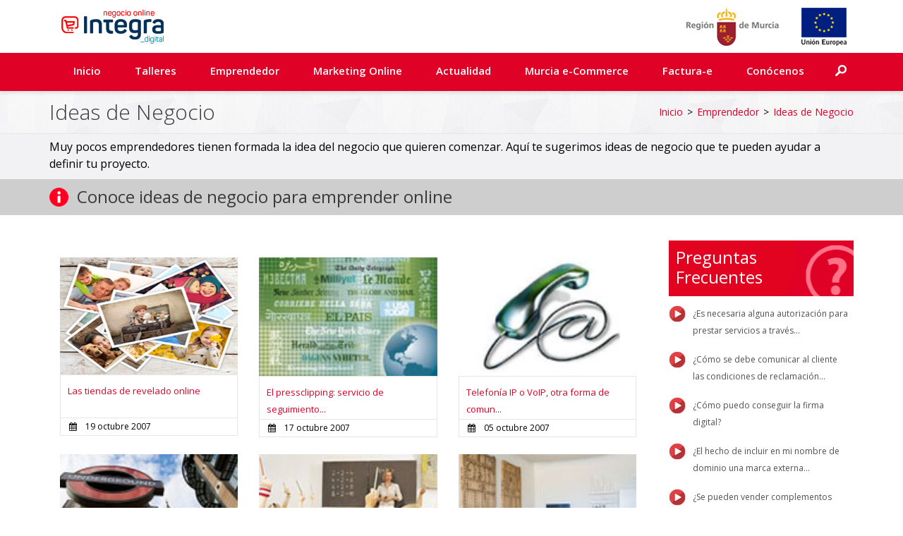

--- FILE ---
content_type: text/html;charset=ISO-8859-1
request_url: https://www.cecarm.com/ideas-de-negocio/pag9
body_size: 6210
content:

<!DOCTYPE html>
<html lang="es">
<head>
<!-- Google Tag Manager -->
<script>(function(w,d,s,l,i){w[l]=w[l]||[];w[l].push({'gtm.start':
new Date().getTime(),event:'gtm.js'});var f=d.getElementsByTagName(s)[0],
j=d.createElement(s),dl=l!='dataLayer'?'&l='+l:'';j.async=true;j.src=
'https://www.googletagmanager.com/gtm.js?id='+i+dl;f.parentNode.insertBefore(j,f);
})(window,document,'script','dataLayer','GTM-5D39C6L');</script>
<!-- End Google Tag Manager -->
<title>Ideas de Negocio - Emprendedor - Cecarm - Comercio Electrónico, Marketing online y eFactura en la Región de Murcia</title>
<meta charset=iso-8859-1 />
<meta name="keywords" content="negocio electr&oacute;nico, comercio electr&oacute;nico, factura electr&oacute;nica, efactura, facturae, regi&oacute;n de Murcia, directorio Murcia e-Commerce, talleres formativos, Sello Cecarm, emprendedor digital, puesta en marcha, estrategia, ideas de negocio, ayudas, marketing online, marketing digital, tendencias, posicionamiento, redes sociales, anal&iacute;tica, casos de &eacute;xito, entrevistas, noticias, eventos" />
<meta name="description" content="Portal de Negocio Electrónico, Marketing online y Factura electrónica para emprendedores digitales en la Región de Murcia. Entra y descubre CECARM.com" />
<meta name="googlebot" content="index,follow,all" />
<meta name="robots" content="index,follow,all" />
<meta name="expires" content="never" />
<meta name="language" content="spanish" />
<meta name="distribution" content="Global" />
<meta name="email" content="cecarm@cecarm.com" />
<meta name="copyright" content="Fundaci&oacute;n Integra, Murcia" />
<!-- touch icons -->
<link rel="shortcut icon" href="/cecarm/favicon.ico"  />
<link rel="apple-touch-icon" href="/cecarm/images/cecarm-touch-icon.png" />
<link rel="apple-touch-icon" sizes="72x72" href="/cecarm/images/cecarm-touch-icon-72x72.png" />
<link rel="apple-touch-icon" sizes="114x114" href="/cecarm/images/cecarm-touch-icon-114x114.png" />

<link rel="canonical" href="/ideas-de-negocio/pag9"/>
	
	

	<link rel="prev" href="/ideas-de-negocio/pag8" />


<meta name="viewport" content="width=device-width, initial-scale=1.0" />


<link rel="stylesheet" type="text/css" href="/cecarm/style.min.css?v4.4" />
</head>
<body class="relative text-left">
<!-- Google Tag Manager (noscript) -->
<noscript><iframe src="https://www.googletagmanager.com/ns.html?id=GTM-5D39C6L"
height="0" width="0" style="display:none;visibility:hidden"></iframe></noscript>
<!-- End Google Tag Manager (noscript) -->

<div class="paralax-image-wrapper"></div>
<div class="paralax-image-wrapper-blur"></div>
<div class="peter-river">
    <header class="relative">
        <div class="header_nav no-border-bott relative ">
            <div class="container enlaceLogo ocultoMovil">
                <a href="https://www.cecarm.com" class=" pull-left">
                    <img src="/cecarm/img/Logo-cecarm-2020-web.png" alt="Logotipo de Cecarm"/></a>
				<img src="/cecarm/img/ue.jpg" alt="Cecarm" class="inline-block pull-right margin-left30 pull-right">
                <img src="/cecarm/img/carm.jpg" alt="CARM" title="CARM" class="inline-block margin-left30 pull-right">
                <!-- img src="/cecarm/img/integra-white.jpg" alt="Fundación Integra" title="Fundación Integra"
                     class="inline-block pull-right" -->
            </div>
            <div class="container ocultoWeb">
                <div id="logos-movil" class="clearfix">
                    <div class="col-xs-4 padding5">
                        <a href="https://www.cecarm.com">
                            <img src="/cecarm/img/Logo-cecarm-2020-web.png" alt="Logotipo de Cecarm"
                                 class="inline-block  pull-left img-responsive "/>
                        </a>
                    </div>
                    <div class="col-xs-3 padding5">
                        <img src="/cecarm/img/carm.jpg" alt="CARM" title="CARM"
                             class="inline-block pull-left img-responsive mt-9">
                    </div>
                    <!-- div class="col-xs-3 padding5"><img src="/cecarm/img/integra-white.jpg" title="Fundación Integra"
                                                        class="inline-block pull-left img-responsive mt-9"></div-->
                    <div class="col-xs-2 padding5 text-right"><img src="/cecarm/img/ue.jpg" alt="Cecarm"
                                                        class="inline-block  img-responsive"></div>
                    
                </div>
            </div>
            <div class="width100M clearfix rojoBg">
                <div class="width20M ocultoWeb">
                    <select class="selectpicker text-left language-select display_none" name="select"
                            title="select"></select> &nbsp;
                </div>
                <div class="width60M ocultoWeb text-center "></div>
                <div class=" ocultoWeb search-trigger2">
                    <a href="#" class="pull-right lupa">
                        <img src="/cecarm/images/home/search.png" class="ocultoWeb" alt="lupa" width="16"/>
                    </a>
                </div>
                <div class="white-bg search-popout-block2 gray-border-bott ocultoWeb margin-top24">
                    <div class="container">
                        <form name="buscador2" method="post" action="/servlet/s.Sl" onsubmit="redirige(2);"
                              class="header-search-form2 margin0" title="buscar2">
                            <script type="text/javascript">
                                <!--
                                document.write('<input type="hidden" name="METHOD" value="BUSCAR" />');
                                //-->
                            </script>
                            <noscript>
                                <input type="hidden" name="METHOD" value="BUSCADOR"/>
                            </noscript>
                            <input class="noborder width70M" type="text" name="texto" placeholder="Buscar ..."
                                   data-value="Buscar" title="buscar">
                            <button type="submit" class="btn contact-btn vertical-top" name="enviar" value="Enviar"
                                    title="buscar">
                                <img src="/cecarm/images/home/search.png" width="16" alt="lupa"/></button>
                            <a href="#" class="btn border-radius0 close-search2 pull-right"><img
                                        src="/cecarm/images/home/search-close.png" alt="close"
                                        /></a>
                        </form>
                    </div>
                </div>
            </div>
            <div class="clearfix"></div>
            <div class="rojoBg header-box-shadow">
                <div class="container header_height hidden-print">
                    <div class="row text-center relative">
                        <div class="header-nav-wrap relative">
                            <nav class="inline-block text-right">
                                <div class="navbar margin0 relative">
                                    <div class="navbar-inner">
                                        <ul class="nav font-dosis font600 margin0">
                                        <li><a href="https://www.cecarm.com">Inicio</a></li>
								      <li><a href="/talleres">Talleres</a></li>
											<li><a href="/emprendedor">Emprendedor</a></li>
										  <li><a href="/marketing-online">Marketing Online</a></li>
											<li><a href="/actualidad">Actualidad</a></li>
											<li><a href="/murcia-e-commerce">Murcia e-Commerce</a></li>
											<li><a href="/factura-e">Factura-e</a></li>
											<li><a href="/conocenos">Conócenos</a></li>    
                                        </ul>
                                        <div class="clearfix"></div>
                                    </div>
                                    <div class="clearfix"></div>
                                </div>
                            </nav>
                            <div class="search-trigger pull-right">
                                <a href="#"><img src="/cecarm/images/home/search.png" alt="lupa" width="16"/></a>
                            </div>
                            <div class="clearfix"></div>
                        </div>
                    </div>
                </div>
            </div>
            <div class="white-bg search-popout-block gray-border-bott ocultoMovil hidden-print">
                <div class="container">
                    <form name="buscador" method="post" action="/servlet/s.Sl" onsubmit="redirige(1);"
                          class="header-search-form margin0" title="buscar">
                        <script type="text/javascript">
                            <!--
                            document.write('<input type="hidden" name="METHOD" value="BUSCAR" />');
                            //-->
                        </script>
                        <noscript>
                            <input type="hidden" name="METHOD" value="BUSCADOR"/>
                        </noscript>
                        <input class="noborder width70" type="text" name="texto" placeholder="Buscar ..."
                               data-value="Buscar" title="buscar">
                        <button type="submit" class="btn contact-btn vertical-top" name="enviar" value="Enviar"
                                title="buscar">
                            <img src="/cecarm/images/home/search.png"
                                 width="16" alt="lupa"/></button>
                        <a href="#" class="btn border-radius0 close-search pull-right"><img
                                    src="/cecarm/images/home/search-close.png" alt="close"/></a>
                    </form>
                </div>
            </div>
        </div><!-- header_nav -->
    </header><div class="colorpicker-wrapper">
        <div class="select-icon"></div>
    </div>









	<div class="full-width-container gray-border-bott padding-top12 padding-bottom12 pale-gray-img">
		<div class="container">
			<div class="pull-left marginIzqMovil">
				<h1 class="font-sizeH1">Ideas de Negocio</h1>
			</div>

	<div class="pull-right margin-top6 marginDerMovil">
				<ul class="no-style margin0 padding0 migas">
					<li><a href="http://www.cecarm.com" class="colorRojo">Inicio</a></li>
       
				<li>&gt;</li>
				<li><a href="/emprendedor" class="colorRojo">Emprendedor</a></li>				
			
				<li>&gt;</li>					
					<li><a href="/ideas-de-negocio" class="colorRojo">Ideas de Negocio</a></li>				
							
</ul>
			</div>
	
			
			<div class="clearfix"></div>
		</div>
	</div>
<div class="fullwidthbanner-container" style="padding-top: 6px;   background: #f2f2f4;">       
<div class="container ">
<p class="font-size16">Muy pocos emprendedores tienen formada la idea del negocio que quieren comenzar. Aquí te sugerimos ideas de negocio que te pueden ayudar a definir tu proyecto.</p>
</div>        
</div>

<div class="fullwidthbanner-container bgGrisInfo">       
            <div class="container padding-bottom12 padding-top12">
                <img src="/cecarm/img/info.png" alt="imagen Informacion" width="27" class="pull-left margin-right12 marginbotMovil" />
                <h2 class="padding0 margin0 lineh16" ><font class="font-size24"> Conoce ideas de negocio para emprender online</font></h2>
            </div>        
    </div>
	<div class="full-width-container white-bg">
		<div class="container padding-top12 padding-bottom48 white-bg">
			<div class="row">            	
				<div class="col-md-9 padding-top24">
       
			<div class="col-md-4 padding-top24 columns4">
			
			<div class="relative overflow-hidden single-product-wrapper">
				<a href="/emprendedor/ideas-de-negocio/las-tiendas-de-revelado-online-19596"><img class="block width393" src="/servlet/integra.servlets.Imagenes?METHOD=VERIMAGEN_149549&amp;nombre=Las-tiendas-de-revelado-online.jpg" alt="Las tiendas de revelado online" title="Las tiendas de revelado online" /></a>			
			</div>
					
			<div class="borderNegro">
				
				<div class="product-cathegory">
					<h3 class="lineh24 font-weight500">
					<a class="inline-block font-size13 padding10 colorRojo" href="/emprendedor/ideas-de-negocio/las-tiendas-de-revelado-online-19596">Las tiendas de revelado online</a>
					</h3>
				</div>
				
				<div class="negro-border-top">
					<div class="inline-block ">					
		     <i class="icon-calendar margin-left12 margin-right12"></i>19   octubre   2007 
		     </div>
				</div>
			</div>
			<div class="clearfix"></div>
		</div> 
	       
			<div class="col-md-4 padding-top24 columns4">
			
			<div class="relative overflow-hidden single-product-wrapper">
				<a href="/emprendedor/ideas-de-negocio/el-pressclipping-servicio-de-seguimiento-de-noticias-19544"><img class="block width393" src="/servlet/integra.servlets.Imagenes?METHOD=VERIMAGEN_90970&amp;nombre=ART-159_press-clipping.jpg" alt="Press-clipping" title="Press-clipping" /></a>			
			</div>
					
			<div class="borderNegro">
				
				<div class="product-cathegory">
					<h3 class="lineh24 font-weight500">
					<a class="inline-block font-size13 padding10 colorRojo" href="/emprendedor/ideas-de-negocio/el-pressclipping-servicio-de-seguimiento-de-noticias-19544">El pressclipping: servicio de seguimiento...</a>
					</h3>
				</div>
				
				<div class="negro-border-top">
					<div class="inline-block ">					
		     <i class="icon-calendar margin-left12 margin-right12"></i>17   octubre   2007 
		     </div>
				</div>
			</div>
			<div class="clearfix"></div>
		</div> 
	       
			<div class="col-md-4 padding-top24 columns4">
			
			<div class="relative overflow-hidden single-product-wrapper">
				<a href="/emprendedor/ideas-de-negocio/telefonia-ip-o-voip-otra-forma-de-comunicarse-19543"><img class="block width393" src="/servlet/integra.servlets.Imagenes?METHOD=VERIMAGEN_90969&amp;nombre=ART-158_TelefoniaIP.jpg" alt="Telefonía IP" title="Telefonía IP" /></a>			
			</div>
					
			<div class="borderNegro">
				
				<div class="product-cathegory">
					<h3 class="lineh24 font-weight500">
					<a class="inline-block font-size13 padding10 colorRojo" href="/emprendedor/ideas-de-negocio/telefonia-ip-o-voip-otra-forma-de-comunicarse-19543">Telefonía IP o VoIP, otra forma de comun...</a>
					</h3>
				</div>
				
				<div class="negro-border-top">
					<div class="inline-block ">					
		     <i class="icon-calendar margin-left12 margin-right12"></i>05   octubre   2007 
		     </div>
				</div>
			</div>
			<div class="clearfix"></div>
		</div> 
	       
			<div class="col-md-4 padding-top24 columns4">
			
			<div class="relative overflow-hidden single-product-wrapper">
				<a href="/emprendedor/ideas-de-negocio/aprender-idiomas-es-cada-dia-mas-facil-gracias-a-internet-19542"><img class="block width393" src="/servlet/integra.servlets.Imagenes?METHOD=VERIMAGEN_90968&amp;nombre=ART_157_idiomas.jpg" alt="Idiomas en Internet" title="Idiomas en Internet" /></a>			
			</div>
					
			<div class="borderNegro">
				
				<div class="product-cathegory">
					<h3 class="lineh24 font-weight500">
					<a class="inline-block font-size13 padding10 colorRojo" href="/emprendedor/ideas-de-negocio/aprender-idiomas-es-cada-dia-mas-facil-gracias-a-internet-19542">Aprender idiomas es cada día más fácil gracias...</a>
					</h3>
				</div>
				
				<div class="negro-border-top">
					<div class="inline-block ">					
		     <i class="icon-calendar margin-left12 margin-right12"></i>19   septiembre   2007 
		     </div>
				</div>
			</div>
			<div class="clearfix"></div>
		</div> 
	       
			<div class="col-md-4 padding-top24 columns4">
			
			<div class="relative overflow-hidden single-product-wrapper">
				<a href="/emprendedor/ideas-de-negocio/las-compras-online-facilitan-a-las-familias-la-vuelta-al-colegio-19541"><img class="block width393" src="/servlet/integra.servlets.Imagenes?METHOD=VERIMAGEN_90967&amp;nombre=ART_156_vueltacole.jpg" alt="Vuelta al cole" title="Vuelta al cole" /></a>			
			</div>
					
			<div class="borderNegro">
				
				<div class="product-cathegory">
					<h3 class="lineh24 font-weight500">
					<a class="inline-block font-size13 padding10 colorRojo" href="/emprendedor/ideas-de-negocio/las-compras-online-facilitan-a-las-familias-la-vuelta-al-colegio-19541">Las compras online facilitan a las familias...</a>
					</h3>
				</div>
				
				<div class="negro-border-top">
					<div class="inline-block ">					
		     <i class="icon-calendar margin-left12 margin-right12"></i>06   septiembre   2007 
		     </div>
				</div>
			</div>
			<div class="clearfix"></div>
		</div> 
	       
			<div class="col-md-4 padding-top24 columns4">
			
			<div class="relative overflow-hidden single-product-wrapper">
				<a href="/emprendedor/ideas-de-negocio/los-apartamentos-turisticos-urbanos-conquistan-clientes-por-internet-19538"><img class="block width393" src="/servlet/integra.servlets.Imagenes?METHOD=VERIMAGEN_90964&amp;nombre=ART153_apartamentos.jpg" alt="Apartamento turistico" title="Apartamento turistico" /></a>			
			</div>
					
			<div class="borderNegro">
				
				<div class="product-cathegory">
					<h3 class="lineh24 font-weight500">
					<a class="inline-block font-size13 padding10 colorRojo" href="/emprendedor/ideas-de-negocio/los-apartamentos-turisticos-urbanos-conquistan-clientes-por-internet-19538">Los apartamentos turísticos urbanos conquistan...</a>
					</h3>
				</div>
				
				<div class="negro-border-top">
					<div class="inline-block ">					
		     <i class="icon-calendar margin-left12 margin-right12"></i>18   julio   2007 
		     </div>
				</div>
			</div>
			<div class="clearfix"></div>
		</div> 
	       
			<div class="col-md-4 padding-top24 columns4">
			
			<div class="relative overflow-hidden single-product-wrapper">
				<a href="/emprendedor/ideas-de-negocio/el-negocio-de-los-contenidos-en-internet-19593"><img class="block width393" src="/servlet/integra.servlets.Imagenes?METHOD=VERIMAGEN_149550&amp;nombre=El-negocio-de-los-contenidos-en-internet.jpg" alt="El negocio de los contenidos en internet" title="El negocio de los contenidos en internet" /></a>			
			</div>
					
			<div class="borderNegro">
				
				<div class="product-cathegory">
					<h3 class="lineh24 font-weight500">
					<a class="inline-block font-size13 padding10 colorRojo" href="/emprendedor/ideas-de-negocio/el-negocio-de-los-contenidos-en-internet-19593">El negocio de los contenidos en internet</a>
					</h3>
				</div>
				
				<div class="negro-border-top">
					<div class="inline-block ">					
		     <i class="icon-calendar margin-left12 margin-right12"></i>13   julio   2007 
		     </div>
				</div>
			</div>
			<div class="clearfix"></div>
		</div> 
	       
			<div class="col-md-4 padding-top24 columns4">
			
			<div class="relative overflow-hidden single-product-wrapper">
				<a href="/emprendedor/ideas-de-negocio/las-franquicias-aprovechan-internet-para-sus-planes-de-expansion-19536"><img class="block width393" src="/servlet/integra.servlets.Imagenes?METHOD=VERIMAGEN_90962&amp;nombre=ART151_franquicias.jpg" alt="Franquicia" title="Franquicia" /></a>			
			</div>
					
			<div class="borderNegro">
				
				<div class="product-cathegory">
					<h3 class="lineh24 font-weight500">
					<a class="inline-block font-size13 padding10 colorRojo" href="/emprendedor/ideas-de-negocio/las-franquicias-aprovechan-internet-para-sus-planes-de-expansion-19536">Las franquicias aprovechan internet para...</a>
					</h3>
				</div>
				
				<div class="negro-border-top">
					<div class="inline-block ">					
		     <i class="icon-calendar margin-left12 margin-right12"></i>20   junio   2007 
		     </div>
				</div>
			</div>
			<div class="clearfix"></div>
		</div> 
	       
			<div class="col-md-4 padding-top24 columns4">
			
			<div class="relative overflow-hidden single-product-wrapper">
				<a href="/emprendedor/ideas-de-negocio/las-empresas-aseguradoras-en-internet-19528"><img class="block width393" src="/servlet/integra.servlets.Imagenes?METHOD=VERIMAGEN_90954&amp;nombre=ART_aseguradoras.jpg" alt="Aseguradoras" title="Aseguradoras" /></a>			
			</div>
					
			<div class="borderNegro">
				
				<div class="product-cathegory">
					<h3 class="lineh24 font-weight500">
					<a class="inline-block font-size13 padding10 colorRojo" href="/emprendedor/ideas-de-negocio/las-empresas-aseguradoras-en-internet-19528">Las empresas aseguradoras en Internet</a>
					</h3>
				</div>
				
				<div class="negro-border-top">
					<div class="inline-block ">					
		     <i class="icon-calendar margin-left12 margin-right12"></i>28   febrero   2007 
		     </div>
				</div>
			</div>
			<div class="clearfix"></div>
		</div> 
	
						 

					

<div class="clearfix"></div>


<div class="text-center margin-top48">

<ul class="no-style margin0 padding0 inline-block blog-pagination">

    <li><a href="/ideas-de-negocio/pag1">&lt;&lt;</a></li>
   
   			<li><a href="/ideas-de-negocio/pag6">&lt;</a></li>
   		
			<li><a href="/ideas-de-negocio/pag7">7</a></li>
		<li></li>
			<li><a href="/ideas-de-negocio/pag8">8</a></li>
		<li></li>
			<li><a  href="#" style="color:red;">9</a></li>
		<li></li>
</ul>

	<div class="font-size14">Página	<span class="colorRojo font-weight700"> 9 </span> de 9</div>
				
</div>
				
<div class="clearfix"></div> 
</div>





                   
 <div class="col-md-3 padding-top24">
     <h3 class=" pregFrec">Preguntas Frecuentes </h3>
  	 <div class="clearfix margin-top12"></div>
             
       	<div class=" imagenPlay"><img src="/cecarm/img/play.png"/></div>
       	<div class="textoPlay"><a href="/emprendedor/ideas-de-negocio/consultas-y-faqs/es-necesaria-alguna-autorizacion-para-prestar-servicios-a-traves-de-internet-3726" class="enlace">¿Es necesaria alguna autorización para prestar servicios a través...</a></div>
 		<div class="clearfix margin-bottom12"></div>
            
       	<div class=" imagenPlay"><img src="/cecarm/img/play.png"/></div>
       	<div class="textoPlay"><a href="/emprendedor/ideas-de-negocio/consultas-y-faqs/como-se-debe-comunicar-al-cliente-las-condiciones-de-reclamacion-y-devolucion-de-un-producto-vendido-por-internet-3745" class="enlace">¿Cómo se debe comunicar al cliente las condiciones de reclamación...</a></div>
 		<div class="clearfix margin-bottom12"></div>
            
       	<div class=" imagenPlay"><img src="/cecarm/img/play.png"/></div>
       	<div class="textoPlay"><a href="/emprendedor/ideas-de-negocio/consultas-y-faqs/como-puedo-conseguir-la-firma-digital-3750" class="enlace">¿Cómo puedo conseguir la firma digital?</a></div>
 		<div class="clearfix margin-bottom12"></div>
            
       	<div class=" imagenPlay"><img src="/cecarm/img/play.png"/></div>
       	<div class="textoPlay"><a href="/emprendedor/ideas-de-negocio/consultas-y-faqs/el-hecho-de-incluir-en-mi-nombre-de-dominio-una-marca-externa-puede-implicar-algun-problema-legal-3737" class="enlace">¿El hecho de incluir en mi nombre de dominio una marca externa...</a></div>
 		<div class="clearfix margin-bottom12"></div>
            
       	<div class=" imagenPlay"><img src="/cecarm/img/play.png"/></div>
       	<div class="textoPlay"><a href="/emprendedor/ideas-de-negocio/consultas-y-faqs/se-pueden-vender-complementos-alimenticios-y-medicamentos-por-internet-3738" class="enlace">¿Se pueden vender complementos alimenticios y medicamentos por...</a></div>
 		<div class="clearfix margin-bottom12"></div>
            
       	<div class=" imagenPlay"><img src="/cecarm/img/play.png"/></div>
       	<div class="textoPlay"><a href="/emprendedor/ideas-de-negocio/consultas-y-faqs/que-debe-tener-en-cuenta-un-cliente-para-realizar-una-compra-segura-en-una-tienda-online-3827" class="enlace">¿Qué debe tener en cuenta un cliente para realizar una compra...</a></div>
 		<div class="clearfix margin-bottom12"></div>
   
   <a href="/emprendedor/ideas-de-negocio-consultas-y-faqs" class="pull-right btnNuevo">Ver más [+]</a>
</div>


<div class="clearfix"></div>
</div>			
		</div><!-- container -->
</div>
<footer>
    <div class="footer-bg">
        <div class="container ">
            <div class="col-md-2 ocultoMovil hidden-print">
                <div class="gray-border-footer">
                    <h4 class="padding-top24 padding-bottom12 blanco font-weight700 font-size14 lineh16">Emprendedor
                        Digital</h4>
                </div>
                <div class="about-footer-txt padding-top12">
                    <ul class="margin0 no-style footer-nav padding0 ">
                        <li class="subrayado"><a href="/puesta-en-marcha">Puesta en marcha</a></li>
                        <li class="subrayado"><a href="/estrategia">Estrategia</a></li>
                        <li class="subrayado"><a href="/ideas-de-negocio">Ideas de negocio</a></li>
                        <li class="subrayado"><a href="/ayudas">Ayudas</a></li>
                        <li class="subrayado"><a href="/pymes-en-internet">Pymes en Internet</a></li>
                        <li class="subrayado"><a href="/foro">Foro e-Commerce MueC</a></li>
                    </ul>
                </div>
            </div>
            <div class="col-md-2 ocultoMovil hidden-print">
                <div class="gray-border-footer">
                    <h4 class="padding-top24 padding-bottom12 blanco font-weight700 font-size14 lineh16">Marketing
                        Online</h4>
                </div>
                <div class="about-footer-txt padding-top12">
                    <ul class="margin0 no-style footer-nav padding0">
                        <li class="subrayado"><a href="/tendencias">Tendencias</a></li>
                        <li class="subrayado"><a href="/posicionamiento">Posicionamiento</a></li>
                        <li class="subrayado"><a href="/redes-sociales">Redes Sociales</a></li>
                        <li class="subrayado"><a href="/analitica">Analítica</a></li>
                    </ul>
                </div>
            </div>
            <div class="col-md-2 ocultoMovil hidden-print">
                <div class="gray-border-footer">
                    <h4 class="padding-top24 padding-bottom12 blanco font-weight700 font-size14 lineh16">Actualidad</h4>
                </div>
                <div class="about-footer-txt padding-top12">
                    <ul class="margin0 no-style footer-nav padding0">
                        <li class="subrayado"><a href="/noticias">Noticias</a></li>
                        <li class="subrayado"><a href="/eventos">Eventos</a></li>
                        <li class="subrayado"><a href="/casos-de-exito">Casos de éxito</a></li>
                        <li class="subrayado"><a href="/entrevistas">Entrevistas</a></li>
                        <li class="subrayado"><a href="/premios-cecarm">Premios Cecarm</a></li>
                    </ul>
                </div>
            </div>
            <div class="col-md-2 ocultoMovil hidden-print">
                <div class="gray-border-footer">
                    <h4 class="padding-top24 padding-bottom12 blanco font-weight700 font-size14 lineh16">Servicios</h4>
                </div>
                <div class="about-footer-txt padding-top12">
                    <ul class="margin0 no-style footer-nav padding0">
                        <li class="subrayado"><a href="/murcia-e-commerce">Murcia e-Commerce</a></li>
                        <li class="subrayado"><a href="/talleres">Talleres formativos</a></li>
                        <li class="subrayado"><a href="/factura-e">Factura-e</a></li>
                    </ul>
                </div>
            </div>
            <div class="col-md-4 hidden-print block">
                <div class="gray-border-footer padding-left12M">
                    <h4 class="padding-top24 padding-bottom12 blanco font-weight700 font-size14 lineh16">&nbsp;</h4>
                </div>
                <ul class=" padding-top12 padding-bottom12 list-unstyled ocultoMovil">
                    <li class="subrayado"><a href="/aviso-legal" class="colorBlanGris">Aviso legal</a></li>
                    <li class="subrayado"><a href="/politica-privacidad" class="colorBlanGris">Política de privacidad</a></li>
                    <li class="subrayado">&copy; Fundación Integra &nbsp;</li>
                </ul>
                <ul class="list-inline padding-top12 ocultoWeb ">
                    <li class="iconosPie2"><a href="/contacto" class="colorBlanGris">Contacto</a></li>
                    <li class="iconosPie2"><a href="/aviso-legal" class="colorBlanGris">Aviso legal</a></li>
                    <li class="iconosPie2"><a href="/politica-privacidad" class="colorBlanGris">Política de privacidad</a></li>
                    <li class="clearfix">&copy; Fundación Integra &nbsp;</li>
                </ul>
                <div class="clearfix"></div>
                <ul class="list-inline padding-top12 ocultoWeb padding-left12M">
                    <li class="iconosPie cecarm-icono"><img src="/cecarm/img/pie/logo-pie.png"
                                               alt="Fondo Europeo de Desarrollo Regional. Una manera de hacer Europa"
                                               title="Fondo Europeo de Desarrollo Regional. Una manera de hacer Europa"
                                               class="logosPie"></li>
                    <!-- li class="iconosPie"><a href="http://www.f-integra.org/" target="_blank"><img
                                    src="/cecarm/img/pie/integra.png"
                                    alt="Fundación Integra (abre en ventana nueva)"
                                    title="Fundación Integra (abre en ventana nueva)" class="logosPie"></a></li-->
                    <li class="iconosPie"><a href="http://www.carm.es" target="_blank"><img
                                    src="/cecarm/img/pie/region.png"
                                    alt="CARM (abre en ventana nueva)" title="CARM (abre en ventana nueva)"
                                    class="logosPie"></a></li>
                    <li class="iconosPie"><a href="https://www.dgfc.sepg.hacienda.gob.es/sitios/dgfc/es-ES/Paginas/inicio.aspx" target="_blank"><img
                                    src="/cecarm/img/pie/europa.png"
                                    alt="FEDER: Fondo Europeo de Desarrollo Regional (abre en ventana nueva)"
                                    title="FEDER: Fondo Europeo de Desarrollo Regional (abre en ventana nueva)"
                                    class="logosPie"></a></li>
                </ul>
                <div class="clearfix "></div>
            </div>
            <div class="clearfix padding-top2 ocultoMovil"></div>
            <div class="col-md-12 padding-top24 ocultoMovil"></div>
            <div class="col-md-1 ocultoMovil">&nbsp;
            </div>
            <div class="col-md-4 ocultoMovil  padding-top12">
                <img src="/cecarm/img/pie/logo-pie.png"
                     alt="Fondo Europeo de Desarrollo Regional. Una manera de hacer Europa"
                     title="Fondo Europeo de Desarrollo Regional. Una manera de hacer Europa" class="logosPie">
            </div>
            <!-- div class="col-md-2 ocultoMovil">
                <a href="http://www.f-integra.org/" target="_blank"><img src="/cecarm/img/pie/integra.png"
                                                                         alt="Fundación Integra (abre en ventana nueva)"
                                                                         title="Fundación Integra (abre en ventana nueva)"
                                                                         class="logosPie"></a>
            </div-->
            <div class="col-md-2 ocultoMovil padding-top5">
                <a href="http://www.carm.es" target="_blank"><img src="/cecarm/img/pie/region.png"
                                                                        alt="CARM (abre en ventana nueva)"
                                                                        title="CARM (abre en ventana nueva)"
                                                                        class="logosPie"></a>
            </div>
            <div class="col-md-3 ocultoMovil padding-top12">
                <a href="https://www.dgfc.sepg.hacienda.gob.es/sitios/dgfc/es-ES/Paginas/inicio.aspx" target="_blank"><img src="/cecarm/img/pie/europa.png"
                                                                           alt="FEDER: Fondo Europeo de Desarrollo Regional (abre en ventana nueva)"
                                                                           title="FEDER: Fondo Europeo de Desarrollo Regional (abre en ventana nueva)"
                                                                           class="logosPie"></a>
            </div>
            <div class="col-md-1 ocultoMovil">&nbsp;
            </div>
        </div>
        <div class="clearfix"></div>
    </div>
</footer>

    </div>
    <!-- css -->
<link href='//fonts.googleapis.com/css?family=Source+Sans+Pro:400,200,200italic,300,300italic,400italic,700' rel='stylesheet' type='text/css'>
<link href='//fonts.googleapis.com/css?family=Open+Sans:400,300,300italic,400italic,600,600italic,700,700italic,800,800italic&subset=latin,cyrillic-ext,greek-ext,greek,vietnamese,latin-ext,cyrillic' rel='stylesheet' type='text/css'>


<script src="/cecarm/fancybox/lib/jquery-1.10.1.min.js"></script>
<link rel="stylesheet" type="text/css" href="/cecarm/fancybox/source/jquery.fancybox.css" media="screen"/>
<link rel="stylesheet" type="text/css" href="/cecarm/fancybox/source/helpers/jquery.fancybox-buttons.css"/>
<script type="text/javascript" src="/estilo_integra/jquery-cookie-master/src/jquery.cookie.js"></script>
<script type="text/javascript" src="/cecarm/fancybox/source/jquery.fancybox.js"></script>
<script type="text/javascript" src="/cecarm/fancybox/source/helpers/jquery.fancybox-buttons.js"></script>
<script type="text/javascript" src="/cecarm/fancybox/source/helpers/jquery.fancybox-media.js"></script>
<script type="text/javascript" src="/cecarm/js/bootstrap.min.prueba.js?v1.0"></script>
<script type="text/javascript" src="/cecarm/js/masonry-images.js"></script>
<script type="text/javascript" src="/cecarm/js/cecarm.min.js?v2.8"></script>
<script type="text/javascript" src="/cecarm/js/comun.js"></script>
</body>
</html>

--- FILE ---
content_type: text/css
request_url: https://www.cecarm.com/cecarm/style.min.css?v4.4
body_size: 49903
content:
.breadcrumb,.carousel-indicators,.dropdown-menu,.flecha li,.list-inline,.list-unstyled,.media-list,.nav,.navbar .nav,.navbar ul.nav li ul,.navbar ul.nav li ul li ul,.no-style,.pager,.sp-slider{list-style:none}:target::before{content:"";display:block;height:160px;margin:-160px 0 0}h1,h2,h3,h4,h5,h6{margin:0;padding:0;color:#3a3a3a}.btn2,.btn3,.rwd_auto td,.rwd_auto th{white-space:nowrap}.condiciones,sub,sup{vertical-align:baseline}.font-sizeH1,.fonth1,.fonth2,body,h1,h2,h3,h4,h5,h6,p{font-family:'Open Sans',sans-serif}.btn2,.btn3,.hover-wrapper-home:hover,.team-members-list>li:hover,[class*=price-filter-dot]:hover{cursor:pointer}body,h1,h2{font-weight:400}.fonth2,body,li,p{line-height:24px}.hr-line-dashed{border-top:1px dashed #e7eaec;color:#fff;background-color:#fff;height:1px;margin:20px 0}.green-letters,a{transition:color .3s,background .3s}.borde-cecarm{border-left:solid 5px #e3e3e3}a:focus,a:hover{outline:0}a,img{display:block}body{color:#000;font-size:12px}h1{line-height:60px}h2{line-height:48px}h3,h4{font-weight:300}h3{line-height:36px}h4{font-size:24px;line-height:32px}h5{font-size:16px;line-height:20px;font-weight:400}h6{font-size:14px;line-height:14px;font-weight:600}p{font-size:13px}li{font-size:14px}.enlace:hover,.subrayado :hover{text-decoration:underline!important}img{max-width:100%}button{transition:background .3s,color .3s}.selloMovil{width:40%}.buscador{font-weight:400;color:#b3b3b3}table.rwd_auto,table.width200{border:1px solid #ccc;width:100%;margin:0 0 50px}.rwd_auto th,.width200 th{background:#ccc;padding:5px;text-align:center}.rwd_auto td,.width200 td{border-bottom:1px solid #ccc;padding:5px;text-align:center}.rwd_auto tr:last-child td,.width200 tr:last-child td{border:0}.rwd{width:100%;overflow:auto}.rwd table.rwd_auto{width:auto;min-width:100%}@media only screen and (max-width:760px),(min-width:768px) and (max-width:1024px){.width200 tbody,.width200 td,.width200 th,.width200 thead,.width200 tr,table.width200{display:block}.width200 thead tr{position:absolute;top:-9999px;left:-9999px}.width200 tr{border:1px solid #ccc}.width200 td{border:0;border-bottom:1px solid #ccc;position:relative;padding-left:50%;text-align:left}.width200 td:before{position:absolute;top:6px;left:6px;width:45%;padding-right:10px;white-space:nowrap}.width200 td:nth-of-type(1):before{content:"Nombre"}.width200 td:nth-of-type(2):before{content:"Apellidos"}.width200 td:nth-of-type(3):before{content:"Cargo"}.width200 td:nth-of-type(4):before{content:"Twitter"}.width200 td:nth-of-type(5):before{content:"ID"}.descarto{display:none}.fontsize{font-size:10px}}.Acondi,.adheRel,.check2,.infoRel,.main-body-wrap,.pMurciaC,.pSello,.relative{position:relative}.btnRel,.emailRel,.nomRel,.textoRel{left:20px;position:relative}@media only screen and (min-width:320px) and (max-width:480px){.descarto{display:none}}@media only screen and (min-width:768px) and (max-width:1024px){.descarto{display:none}.fontsize{font-size:10px}}.condiciones a,.display_inline{display:inline}.font-weight700{font-weight:700}.height50{height:95px}.Nove,.pregFrec{height:80px;color:#fff}.font-sizeH1{margin:0;padding:0;font-size:30px;line-height:36px;color:#3a3a3a;font-weight:300}.btnAzul,.btnAzul:hover{width:100%;float:left;padding:15px;margin:10px;text-align:center;border-radius:10px}.Nove,.fondoImgGris,.font-weight500,.pregFrec{font-weight:500}.fondogris{background-color:#eff3f6}.btnAzul{background:rgba(25,67,109,1);background:-moz-linear-gradient(top,rgba(25,67,109,1) 0,rgba(25,67,109,1) 35%,rgba(44,87,138,1) 100%);background:-webkit-gradient(left top,left bottom,color-stop(0,rgba(25,67,109,1)),color-stop(35%,rgba(25,67,109,1)),color-stop(100%,rgba(44,87,138,1)));background:-webkit-linear-gradient(top,rgba(25,67,109,1) 0,rgba(25,67,109,1) 35%,rgba(44,87,138,1) 100%);background:-o-linear-gradient(top,rgba(25,67,109,1) 0,rgba(25,67,109,1) 35%,rgba(44,87,138,1) 100%);background:-ms-linear-gradient(top,rgba(25,67,109,1) 0,rgba(25,67,109,1) 35%,rgba(44,87,138,1) 100%);background:linear-gradient(to bottom,rgba(25,67,109,1) 0,rgba(25,67,109,1) 35%,rgba(44,87,138,1) 100%)}.btnAzul:hover{background:rgba(176,19,48,1);background:-moz-linear-gradient(top,rgba(176,19,48,1) 0,rgba(176,19,48,1) 41%,rgba(201,22,54,1) 98%,rgba(201,22,54,1) 99%);background:-webkit-gradient(left top,left bottom,color-stop(0,rgba(176,19,48,1)),color-stop(41%,rgba(176,19,48,1)),color-stop(98%,rgba(201,22,54,1)),color-stop(99%,rgba(201,22,54,1)));background:-webkit-linear-gradient(top,rgba(176,19,48,1) 0,rgba(176,19,48,1) 41%,rgba(201,22,54,1) 98%,rgba(201,22,54,1) 99%);background:-o-linear-gradient(top,rgba(176,19,48,1) 0,rgba(176,19,48,1) 41%,rgba(201,22,54,1) 98%,rgba(201,22,54,1) 99%);background:-ms-linear-gradient(top,rgba(176,19,48,1) 0,rgba(176,19,48,1) 41%,rgba(201,22,54,1) 98%,rgba(201,22,54,1) 99%);background:linear-gradient(to bottom,rgba(176,19,48,1) 0,rgba(176,19,48,1) 41%,rgba(201,22,54,1) 98%,rgba(201,22,54,1) 99%);color:#fff!important}.margin0A{margin:0 auto}.mt-9{margin-top:9px}.img45{width:45%!important}.textoLeft{text-align:left}.btn2,.btn3,.redes a,.tablaCal{text-align:center}.colorRojo{color:#df0126!important}.grisOscuroBg{background:#9da0a1}.blanco{color:#fff!important}.btn3,.vertical-middle{vertical-align:middle}.condiciones a:hover{color:#cecece!important}.font-size16{font-size:16px!important}.font-size15{font-size:15px!important}.font-size24{font-size:24px;line-height:26px}.font-size30{font-size:30px}.font-size60{font-size:60px}.btn2,.btn3,.fontsize12,.pMurciaC,.pSello{font-size:12px}.textBoletin{width:175px!important}.grisClaro2Bg{background:#fafbfc}.grisClaro4Bg{background:#f1f1f3}.grisClaro3Bg{background:#edf2f5}.grisOscuro2Bg{background:#d4d7d8}.Nove,.fondoComercial,.fondoImgGris,.fondoLupa,.fondoNews,.fondoSello,.fondoTaller,.incorpor,.infoCont,.pregFrec{background-repeat:no-repeat}.bordeDerecha{border-top-right-radius:10px}.bordeIzquierda{border-top-left-radius:10px}.padding10{padding:10px!important}.margin10{margin:10px}.width20{width:20%!important}.width30{width:30%!important}.width33{width:33%!important}.width67{width:67%!important}.width55{width:55%!important}.width50{width:50%!important}.width70{width:70%!important}.width40{width:40%!important}.width60{width:60%!important}.width65{width:65%!important}.width80{width:80%!important}.width90{width:90%!important}.width99{width:99%!important}.width100{width:100%!important}.interletrado{letter-spacing:-1px}.redes{width:15%}.redes img{width:80%;display:inline-block!important}.redes2{width:19%}.avisos{width:45%}.avisos a{color:#fff!important}.rojoHover span:hover{color:#df0126!important}.padding-left0{padding-left:0!important}.Nove,.imgFicha,.pMurciaC,.pregFrec{padding:10px}.ocultoWeb,.ocultoWeb2{display:none!important}.logoMovil{display:none}.bordeiGriszq{border-left:1px solid #d4d7d8}.bordeiGrisder{border-right:1px solid #d4d7d8}.noborder{border:none!important}.btn:hover{background-color:#df0126!important}.icono{display:inline!important}.imgFicha{width:50%;float:left}.fondoLupa{background-image:url(img/fondolupa.png)}.incorpor{background-image:url(img/incorporaciones.png)}.pregFrec{background-image:url(img/preguntas.png)}.Nove{background-image:url(img/novedades.png)}.infoCont{background-image:url(img/contacto.jpg);height:80px}.borderRojoBot{border-bottom:1px solid #df0126}.fondoNews{background-image:url(img/newsletter.png);height:320px;width:300px}.bxslider img{display:none}.fondoTaller{background-image:url(img/banner_talleres.png);height:240px;width:300px}.fondoComercial,.fondoSello{width:280px}.fondoImgGris{background-image:url(img/fondoGris.png);height:80px;padding:10px}.fondoSello{background-image:url(img/sello.png);height:328px}.fondoComercial{background-image:url(img/mcomercial.png);height:320px}.fondof8{background-color:#f8f8f8}.btn2,.btn3{margin-bottom:0;-webkit-user-select:none;-o-user-select:none;font-weight:700;background-color:#df0126}.nomRel{top:90px}.emailRel{top:25px;height:30px}.textoRel{top:36px}.textoRel a{display:inline}.btnRel{top:70px}.pMurciaC{top:110px;color:#999}.adheRel{top:105px;right:39%}.btn3{display:inline-block;padding:0 10px;width:30%;border:1px solid transparent;border-radius:4px;-moz-user-select:none;-ms-user-select:none;user-select:none;color:#fff}.btn2,.btnGris,.btnNuevo{-moz-user-select:none;-ms-user-select:none}.pSello{top:110px;padding:10px;color:#999}.infoRel{top:90px;right:72%}.spanObje{float:left;width:85%;padding-left:12px;padding-bottom:25px}.imgObje{float:left;width:8%}.enlace{color:#505050!important;display:inline}.enlace:hover{color:#df0126!important}a.green-letters:hover,a.letters-black:hover{text-decoration:underline}.borderGris{border:1px solid #efefef}.width393{width:393px}.vertical-top{height:30px;vertical-align:top}.margin-top15{margin-top:15px}.fonth1,.fonth2{margin:0}.btn2{display:inline-block;padding:0 10px;width:100%;vertical-align:middle;border:1px solid transparent;border-radius:4px;user-select:none;color:#fff}.tablaCal,.tablaCala{vertical-align:top;border-style:inset;border-width:0}.check{width:15px!important}.check2{top:-15px;left:10px}.width48{width:48.7%}.Acondi{top:3px}.colorAzul{color:#1e4874}.bgDegradado{background:rgba(255,255,255,1);background:-moz-linear-gradient(top,rgba(255,255,255,1) 0,rgba(255,255,255,1) 36%,rgba(194,194,196,1) 93%,rgba(194,194,196,1) 100%);background:-webkit-gradient(left top,left bottom,color-stop(0,rgba(255,255,255,1)),color-stop(36%,rgba(255,255,255,1)),color-stop(93%,rgba(194,194,196,1)),color-stop(100%,rgba(194,194,196,1)));background:-webkit-linear-gradient(top,rgba(255,255,255,1) 0,rgba(255,255,255,1) 36%,rgba(194,194,196,1) 93%,rgba(194,194,196,1) 100%);background:-o-linear-gradient(top,rgba(255,255,255,1) 0,rgba(255,255,255,1) 36%,rgba(194,194,196,1) 93%,rgba(194,194,196,1) 100%);background:-ms-linear-gradient(top,rgba(255,255,255,1) 0,rgba(255,255,255,1) 36%,rgba(194,194,196,1) 93%,rgba(194,194,196,1) 100%);background:linear-gradient(to bottom,rgba(255,255,255,1) 0,rgba(255,255,255,1) 36%,rgba(194,194,196,1) 93%,rgba(194,194,196,1) 100%)}.fonth2{font-size:14px;font-weight:600}.fonth1{padding:0;font-size:24px;line-height:32px;color:#3a3a3a;font-weight:300}.enlaceLogo,.letrasCab{padding:10px}.colorTabla{background-color:#f9f9f9}.colorTabla2{background-color:#fff}.letrasCab{color:#df0126;font-weight:500}.colorGris{color:#ababab!important}.colorBlanGris{color:#bebebe!important}.colorBlanGris:hover{color:#fff!important}.peter-river .bootstrap-select.btn-group .dropdown-menu.inner>li>a:hover,.text:hover{color:#333!important}.padding-left10{font-size:14px}.margin-top18{margin-top:18px}.zero-logo{width:20%}.tp-bullets{left:47%!important}.backgroundNone{background:0 0!important}.myriad{font-family:'Myriad Pro Regular'}.empty{background-color:#3498db!important}.margin0{margin:0!important}.overflow-hidden{overflow:hidden}.overflow-visible{overflow:visible!important}.border-radius4{border-radius:4px}.border-box{-webkit-box-sizing:border-box;-moz-box-sizing:border-box;box-sizing:border-box}.full-width-container{width:100%}.inline-block{display:inline-block!important}.gray-border-bott{border-bottom:1px solid #e6e6e6}.gray-border-top{border-top:1px solid #e6e6e6}.gray-border-right{border-right:1px solid #e6e6e6}.gray-border-left{border-left:1px solid #e6e6e6}.gray-border-bottom{border-bottom:1px solid #505050}.gray-border-bottom2{border-bottom:1px solid #d0d0d0}.border-radius0{border-radius:0!important}.letters-black{color:#505050!important}.yellow-letters{color:#3498db}.white-bg-blur{background:rgba(255,255,255,.4)}.black-letters{color:#3a3a3a}.green-letters{color:#3498db}.font-dosis{font-family:'Open Sans',sans-serif}.font-PT-Sans{font-family:'Source Sans Pro'}.font400{font-weight:400}.padding0{padding:0!important}.padding5{padding:5px!important}.zindex920{z-index:920!important}.margin-bottom-2{margin-bottom:-2px}.margin-top2{margin-top:2px}.margin-top6{margin-top:6px}.main-body-wrap{z-index:25}.font-size13{font-size:13px}.padding-left52{padding-left:52px}.blogpost-socials a,.port-item-socials a,.social-footer a{transition:0!important}.background-color{background:#fff}.display-block{display:block}.pale-gray-bg{background:#eff3f6}.dark-gray-bg{background:#2e373c}.grisClaroBg{background:#d2dde3}.rojoBg{background:#df0126!important}.font-weight300{font-weight:300}.font-weight100{font-weight:100}.big-letters{font-size:18px;line-height:24px;font-weight:400}.twiter-post-bg{background:#4099ff}.display-table-stat{display:table}.display-table-stat>*{display:table-row}.display-table-stat>*>*{display:table-cell;vertical-align:middle;float:none}.display-table-full{display:table;width:100%;height:100%}.display-table-full>*{display:table-row}.display-table-full>*>*{display:table-cell;vertical-align:middle}.migas li,.migas li a{display:block}.dark-background{background:#3a3a3a;padding:24px 0}.no-border-bott.header_nav{border-bottom:0}.rev_slider_wrapper .tp-leftarrow.round,.rev_slider_wrapper .tp-rightarrow.round{width:54px;height:54px}.first-page-element{height:500px;width:100%}.fixed-image-wrapper{position:fixed;top:0;left:0;width:100%;height:100%;z-index:-1}.test-block{height:300px}.stat-table-ph{height:100%;position:absolute;top:0;right:0}.migas li{float:left;margin-left:6px}.arrow-blue-bg-link img{display:block;padding:4px}.width45{width:45%}.yellow-triangle{border-bottom:170px solid #3498db;border-right:110px solid transparent;border-left:110px solid transparent;width:0}.alert-mark{font-size:120px;position:absolute;top:83px;right:117px;color:#fff;font-family:'Open Sans',sans-serif;font-weight:800}form.contact-form input,form.contact-form textarea{width:100%;background:#fff;color:#b3b3b3;font-family:'Open Sans',sans-serif;font-weight:600;font-size:11px;border-radius:0;border:0;box-shadow:none;margin-bottom:24px;padding:10px;-webkit-box-sizing:border-box;-moz-box-sizing:border-box;box-sizing:border-box;transition:color .3s,background .3s,border-color .3s}form.contact-form textarea{resize:none;border:1px solid #505050}form.blogpost-form input:focus,form.blogpost-form textarea:focus,form.contact-form input:focus,form.contact-form textarea:focus{color:#505050;box-shadow:none;border-color:#3498db}.gmap-iframe{width:100%;height:454px;border:0}.comming-soon-image{background:url(images/comming-soon/1.jpg) no-repeat;position:fixed;width:100%;height:100%;top:0;left:0;z-index:-1}.shop-sorting-search.form-newsletter{display:inline-block;width:50%;padding:0}.shop-sorting-search.form-newsletter input.form-shop-search{border:0;height:34px;width:100%;color:#666;max-width:none;padding:0 48px 0 12px;text-align:left;margin:4px 0}.shop-sorting-search.form-newsletter button{position:absolute;top:4px;right:0;background:0}.form-newsletter.dark-version input{background:#e6e6e6}.autor-quote{font-family:'Source Sans Pro';padding-left:80px}.author-block{position:absolute;top:-18px;left:0}.author-block a{color:#999}.date-written{font-size:11px;line-height:11px;margin-bottom:6px}.always-visible-element a.author-name{font-family:'Source Sans Pro';font-style:italic;font-size:12px;line-height:12px;color:#505050;margin-top:14px}.nav.nav-tabs>li>a,a.accordion-toggle{font-family:'Open Sans',sans-serif;font-weight:600}.info_box{padding:24px;font-size:13px;line-height:24px;background:#3498db;color:#fff}.panel,.panel-heading{background:0}.accordion-group{border:0;border-top:1px solid #e6e6e6;border-radius:0}.accordion-group:last-child{border-bottom:1px solid #e6e6e6}.accordion-inner{border:0}.accordion-heading .accordion-toggle{padding:8px 24px}a.accordion-toggle{position:relative}a.accordion-toggle:hover{text-decoration:none}a.accordion-toggle span.acc-tri{display:inline-block;border:0;border-top:4px solid #3a3a3a;border-left:4px solid transparent;border-right:4px solid transparent;width:0;position:absolute;top:50%;left:10px;margin-top:-3px}a.accordion-toggle.collapsed span.acc-tri{border:0;border-left:4px solid #3a3a3a;border-top:4px solid transparent;border-bottom:4px solid transparent;margin:0;top:16px;left:8px}.tab-content{padding:24px 0}.nav.nav-tabs{border-bottom:0 solid #3498db;display:table;margin:0 auto}.nav.nav-tabs>li{margin-bottom:0;width:200px;margin-right:7px}.nav.nav-tabs.premios>li{margin-bottom:0;width:250px;margin-right:7px}.premios-list .img-thumbnail,.premios-list img{width:100%!important;display:block!important;cursor:pointer}.premios-list a.titulo,.resultados a.titulo{display:inline;font-size:14px;cursor:pointer;color:#000;font-weight:700}.custom-radios div,.resultados .titulo{display:inline-block}.premios-list a.titulo:hover,.resultados a.titulo:hover{color:#df0126;text-decoration:none}.badge-resultados{position:absolute;top:7px;right:7px}.resultados .titulo{color:#333;font-size:14px;cursor:pointer;font-weight:700;margin-top:12px}.resultados .posicion{font-size:30px;color:#df0126;margin-right:6px}.custom-radios input[type=checkbox]+label,.custom-radios input[type=radio]+label{color:#333;font-size:14px;cursor:pointer}.custom-radios input[type=checkbox]+label span,.custom-radios input[type=radio]+label span{margin:-1px 4px 0 0;box-shadow:0 1px 3px 0 rgba(0,0,0,.33);line-height:44px;width:32px;height:32px;text-align:center;cursor:pointer;vertical-align:middle}.badge-cecarm{background-color:#df0126!important}.custom-radios input[type=radio]{display:none}.custom-radios input[type=radio]+label span{display:inline-block;border-radius:50%;border:2px solid #fff;background-repeat:no-repeat;background-position:center;background-color:#ddd}.custom-radios input[type=radio]:checked+label span{opacity:1;background:url(http://www.cecarm.com/servlet/integra.servlets.Imagenes?METHOD=VERIMAGEN_164784&nombre=check-icn.png) center center no-repeat #df0126;width:32px;height:32px;display:inline-block}.custom-radios input[type=checkbox]{display:none}.custom-radios input[type=checkbox]+label span{display:inline-block;border:2px solid #fff;background-repeat:no-repeat;background-position:center;background-color:#ddd}.custom-radios input[type=checkbox]:checked+label span{opacity:1;background:url(http://www.cecarm.com/servlet/integra.servlets.Imagenes?METHOD=VERIMAGEN_164784&nombre=check-icn.png) center center no-repeat #df0126;width:32px;height:32px;display:inline-block}.premios{padding:8px!important}.premios-list a{margin-top:5px}.premios-list a:hover{text-decoration:none}.premios-alert .close{color:#c09853!important;opacity:1}.btnNuevo .btnNuevo{margin-bottom:-7px;margin-top:-4px}.nav.nav-tabs>li>a:hover{background-color:#df0126;color:#fff}.nav.nav-tabs>li>a{border:0;color:#3a3a3a;background:#ddd;text-align:center;text-emphasis:#1c9600}.features-element h4,.postslider{font-weight:300}.nav.nav-tabs>li:last-child>a{margin-right:0}.nav.nav-tabs>li.active>a{border-radius:0;border:0;color:#fff}.comment-box-padding.testimonial-block{padding:0}.elements_quote{padding:24px 24px 24px 42px;border-style:solid;border-width:0 0 0 2px;border-color:#e6e6e6;font-family:'Source Sans Pro';font-style:italic;margin:0}.quote_marks{position:absolute;top:24px;left:0;width:42px;height:18px;color:#505050;background:url(images/elements/quote.png) center center no-repeat}.postslider{font-size:30px;line-height:38px;font-family:'Open Sans',sans-serif;color:#3a3a3a}.postslider h5{line-height:24px}.postslider p{line-height:22px;font-size:14px}.features-element{transition:color .3s,background .3s;background:#fff}.features-element a{padding:24px}.features-element h4,.features-element p{display:block;transition:color .3s,background .3s}.feat-img-dyn,.feat-img-stat{display:inline-block;transition:color .3s,background .3s,opacity .3s}.features-element p{color:#505050}.features-element:hover h4,.features-element:hover p{text-decoration:none;color:#fff}.cathegory-title a:hover,.project-links a:hover,ul.contact-info li a:hover,ul.tweet-list a:hover{text-decoration:underline}.features-element:hover .feat-img-stat{opacity:0}.feat-img-dyn{position:absolute;top:0;left:50%;margin-left:-113px;opacity:0}.hover-effect-wrap,.hover-wrapper,.img-triangle{left:0;position:absolute}.features-element:hover .feat-img-dyn{opacity:1}.team-members-list>li{display:block;float:left;margin:0 .25% 5px;width:19.5%}.hover-wrapper{height:2px;top:0;width:auto;z-index:10;background:#3498db;padding:0 12px}.hover-wrapper.opened{z-index:920}.member-name{font-size:13px;font-weight:600}.white-border-bott{border-bottom:1px solid rgba(255,255,255,.5);margin:0 24px}.zindex20{z-index:20}.team-soc-ico li{display:inline-block}.team-soc-ico li a{display:block}img.stat-team{display:inline-block}.img-triangle{display:block;bottom:-3px;width:0;height:0;border-style:solid;border-width:3px 22px 0 0;border-color:transparent}.team-close{display:block;position:absolute;bottom:6px;right:6px}.team-close:focus,.team-close:hover{color:#fff}.qsand-select li{display:block;float:left}.qsand-select li a{padding:8px 24px;border-right:1px solid #e4e4e4}.qsand-select li:last-child a{border:0}.grid-layout-select{padding:10px 0}.grid-layout-select li{display:block;float:left;margin-left:6px}.author-data,.grid-layout-select li:first-child{margin-left:0}.grid-layout-select li.active{opacity:.5}.grid-layout-select li img{display:block}.qsand-target-wrap{width:1200px}.hover-effect-wrap{background:#3498db;height:100%;top:0;width:100%;opacity:0;transition:color .3s,background .3s}.home-blog-qsand-target li a:hover .hover-effect-wrap{opacity:1}.bol_mens{margin-top:8px;width:80px}.m-0-15{margin:0 15px}.author-data{width:100%;font-size:13px;line-height:16px}.project-data{width:100%;font-size:30px;line-height:36px}.q-sand-target.three-columns-q-sand li{padding:5px;display:inline-block;width:33.334%}.q-sand-target.three-columns-q-sand li a{display:block;overflow:hidden}.q-sand-target.three-columns-q-sand li a img{display:block}.q-sand-target.two-columns-q-sand li{padding:5px;width:50%;display:inline-block}.q-sand-target.two-columns-q-sand li a{display:block;overflow:hidden}.q-sand-target.two-columns-q-sand li a img{display:block}.q-sand-target.four-columns-q-sand li{padding:5px;width:25%;display:inline-block}.q-sand-target.four-columns-q-sand li a{display:block;overflow:hidden}.q-sand-target.four-columns-q-sand li a img{display:block}a.carousel-control{border-radius:0;border:0;height:70px;width:50px}a.carousel-control:focus,a.carousel-control:hover{opacity:.8}a.carousel-control.right{background:url(images/port-item/arrow-right.png) center center no-repeat #505050;top:50%;right:0;left:auto;margin-top:-35px}a.carousel-control.left{background:url(images/port-item/arrow-left.png) center center no-repeat #505050;top:50%;right:auto;left:0;margin-top:-35px}.carousel-nav .carousel-nav-3col{display:block;font-size:13px;line-height:16px;padding:24px;border-top:3px solid transparent;color:#3a3a3a}.back-button-pi,.port-item-socials li{display:inline-block}.cathegory-tri,.date-month-tri{border-style:solid;border-color:#3498db transparent transparent}.carousel-nav .carousel-nav-3col:first-child{padding-left:0}.selection-links{padding-bottom:6px}.port-item-socials li a{display:block;width:26px;height:26px}.port-item-socials li a img{display:block;padding:2px}.port-item-socials li a img.static{opacity:1}.port-item-socials li a img.dynamic{opacity:0;position:absolute;top:0;left:0}.sidebar-top-margin{padding-top:19px}.sidebar-left-padding{padding-left:30px}.padding-bottom-first{padding-bottom:17px}.blog-category-select li.active a{opacity:.5}.cathegory-title{position:absolute;bottom:12px;left:0;background:#3498db;padding:0 8px;z-index:20}.extension-on-hover{position:absolute;height:24px;width:30px;bottom:12px;left:0;background:#444}.extension-on-hover i{font-size:12px;line-height:22px;margin-right:4px}.cathegory-title a{color:#fff!important;font-size:13px}.cathegory-tri{position:absolute;width:0;height:0;border-width:24px 9px 0 0;bottom:0;right:-9px;display:none}.sidebar a h5{transition:color .3s;font-size:14px;font-weight:600}.two-col-blog .underpost-list li:last-child{display:none}.date-month{position:absolute;left:0;top:0;width:40px;height:auto;background:#3498db;padding:6px 0}.date-month-tri,.port-item-soch{height:0;left:0;position:absolute}.date-month-tri{width:0;border-width:10px 40px 0 0;bottom:-10px;display:none}.date-posted{font-size:30px;line-height:30px;display:block;padding-bottom:6px}.date-posted.black-letters{color:#fff}.month-posted{font-size:12px;line-height:12px;display:block}.underpost-list>ul>li{display:block;padding:2px 6px;margin:6px 3px;float:left;width:auto}.underpost-list>ul>li:first-child{margin-left:0;padding-left:0;border-right:1px solid #e4e4e4}.underpost-list>ul>li:last-child{margin-left:0;padding-left:0}.underpost-list li a{display:block;font-size:11px;line-height:24px;color:#3a3a3a}.blogpost-socials,.blogpost-socials li a,.blogpost-socials>li{font-size:12px;line-height:14px}.underpost-list li:last-child{border:0;float:right}a.comment-img img,a.write-img img{display:block;margin:0 8px;float:right}.blogpost-socials>li{display:block;float:left;width:auto!important;padding:0!important;margin-right:4px}.blogpost-socials li a,.blogpost-socials li a img{display:block}.blogpost-socials li a img.static{opacity:1}.blogpost-socials li a img.dynamic{opacity:0;position:absolute;top:0;left:0}.port-item-soch{bottom:-4px;width:0;border-style:solid;border-width:4px 22px 0 0;border-color:transparent}.underpost-list a.read-less-link{padding:10px 0;display:block;font-size:11px;color:#3a3a3a}.read-more-link{display:block;font-size:11px;line-height:18px}.read-more-plus{font-size:16px}.comment-box-padding{padding-left:104px;padding-top:24px;font-style:normal}.image-author-wrap{position:absolute;top:24px;left:0}.comment-box-padding .posted-by{font-family:'Open Sans';font-size:14px;line-height:18px;font-weight:700;color:#3a3a3a}.comment-box-padding .posted-on{font-size:11px;line-height:18px;color:#505050;transition:color .3s,background .3s}.comment-box-padding .posted-by a{font-family:'Open Sans';font-size:14px;line-height:18px;font-weight:700;color:#3a3a3a}.bootstrap-select.btn-group .dropdown-menu.inner>li>a,.btn.btn-default.dropdown-toggle,button.btn.contact-btn,form.blogpost-form input,form.blogpost-form textarea{font-family:'Open Sans',sans-serif}.comment-box-padding .posted-on a{font-size:11px;line-height:18px;color:#505050;transition:color .3s,background .3s}.comment-txt{padding:12px 0}.indented{margin-left:72px}.indent-image-mark{margin-top:-20px}.post-reply-wrap{overflow:hidden}.post-reply-wrap .post-reply{border-top:1px solid #e6e6e6}.post-reply-wrap:first-child .post-reply{border:0}.post-reply .comment-box-padding a.reply-blog-post{font-size:11px;line-height:12px;display:inline-block;background:#3a3a3a;color:#fff;padding:4px 6px;transition:color .3s,background .3s}.reply-blog-post:focus,.reply-blog-post:hover{background:#3498db;color:#fff}.margin-top-7{margin-top:-7px}form.blogpost-form input,form.blogpost-form textarea{background:#fff;color:#b3b3b3;font-weight:600;font-size:11px;border-radius:0;border:0;box-shadow:none;margin-bottom:24px;padding:10px;-webkit-box-sizing:border-box;-moz-box-sizing:border-box;box-sizing:border-box;transition:color .3s,background .3s,border-color .3s}form.blogpost-form input{height:41px;box-shadow:none;border:1px solid #505050;width:49%}form.blogpost-form input:first-child{float:left}.form-search .input-append .btn,form.blogpost-form input:nth-child(2){float:right}form.blogpost-form textarea{resize:none;border:1px solid #505050;width:100%}form.blogpost-form input:focus,form.blogpost-form textarea:focus{color:#505050;box-shadow:none}button.btn.contact-btn{border:0;border-radius:0;box-shadow:none;background:#3a3a3a;color:#fff;text-shadow:none;font-size:11px;transition:color .3s,background .3s;font-weight:400;letter-spacing:.4px;margin-top:-3px}.btn-group>.btn:first-child{border:0;border-radius:0}.btn.btn-default.dropdown-toggle{background:0;box-shadow:none;color:#505050;font-weight:200}.bootstrap-select .btn.btn-default:focus{outline:0!important}.header-search-form a:focus,.jspVerticalBar .jspArrow:focus,div.pp_pic_holder a:focus{outline:0}.bootstrap-select.btn-group .dropdown-menu{border:0;border-radius:0;box-shadow:none;background:#fafafa;font-size:14px;line-height:22px}.bootstrap-select.btn-group .dropdown-menu.inner>li>a{padding:12px 11px;transition:color .3s;font-size:13px;line-height:22px}.bootstrap-select.btn-group .dropdown-menu.inner>li>a:hover{background:0}.bootstrap-select.btn-group .btn .caret{top:45%}.shop-option-panel .btn-group.bootstrap-select .btn.btn-default .filter-option{font-size:13px;color:#000;font-weight:400}.form-search{border:2px solid transparent;transition:border-color .3s}.form-search .input-append .btn,.form-search input{border:0;box-shadow:none}input.search-query{width:54px;padding-top:4px}input.search-query:focus{box-shadow:none}.btn.btn-primary{background:url(images/blogpost/search.png) center center no-repeat #fff;width:28px;height:28px}.image-date-description{min-height:72px;padding-left:162px}.image-date-wrapper,.latest-post-img-date{position:absolute;top:0;left:0}.latest-post-description{min-height:70px;padding-left:164px}.col-md-4.left-sidebar .image-date-description,.col-md-4.left-sidebar .latest-post-description{padding-right:162px;padding-left:0}.wrapper-date-posted{background:#df0126;width:40px;height:54px;position:absolute;top:0;left:10px;display:block;z-index:50}.yellow-border-top{border-top:2px solid #df0126}.border-triangle{width:0;height:0;border-style:solid;border-width:10px 40px 0 0;border-color:#3498db transparent transparent;position:absolute;bottom:-10px;left:0;display:none}.wrapper-date-posted .number-style{font-size:30px;line-height:36px;display:block;color:#fff!important}.number-style.black-letters{color:#fff}.pale-gray-elem .number-style.black-letters{color:#3a3a3a}.wrapper-date-posted .month-style{font-size:12px;line-height:14px;display:block;color:#fff!important}.col-md-4.left-sidebar{text-align:right}.col-md-4.left-sidebar .image-date-wrapper,.col-md-4.left-sidebar .latest-post-img-date{left:auto;right:0}.blog-pagination li{display:block;float:left;margin-right:2px;font-size:14px;line-height:20px}.blog-pagination li:first-child{margin-right:24px}.blog-pagination li:last-child{margin-left:24px}.blog-pagination li a{display:block;color:#444;font-size:13px;line-height:13px;background:#eff3f6;padding:7px 10px}.wrapper-date-posted.static-element{position:relative;top:auto;left:auto;height:60px}.wrapper-date-posted.static-element.pale-gray-elem{border-top:2px solid #3498db;background:#e6e6e6;height:58px}.border-triangle.pale-gray-tri{border-color:#e6e6e6 transparent transparent!important}.wrapper-date-posted.static-element.black-elem{background:#3a3a3a}.border-triangle.black-tri{border-color:#3a3a3a transparent transparent}.top-authors-sidebar li{display:block;margin:12px 0}.top-authors-sidebar li a{display:block}.top-authors-sidebar li a span{font-family:'Open Sans';font-size:14px;line-height:18px;font-weight:400;color:#505050;transition:color .3s}.tags-sidebar li{display:inline-block;margin:0 2px 4px 0}.tags-sidebar li a{display:block}.tags-sidebar li a span{display:block;font-family:'Open Sans';font-size:12px;line-height:16px;padding:6px 12px;background:#2e373c;color:#fff;transition:background-color .3s}.blog-initial-content-wrapper{width:100%}.blog-initial-content-wrapper>li{display:block;width:100%;float:none}.q-sand-blog-target li{display:block;width:50%;float:left;-webkit-box-sizing:border-box;-moz-box-sizing:border-box;box-sizing:border-box;padding-right:1.1%}.home-blog-qsand-target4>li,.sp-slider>li{-webkit-box-sizing:border-box;-moz-box-sizing:border-box}.q-sand-blog-target li:last-child{padding-left:1.1%;padding-right:0}.date-month.blog-page{left:-48px;top:12px}.static-social-bar{height:68px;overflow:hidden;position:absolute;bottom:0;left:0;width:100%;background:#fff;padding-bottom:12px}.always-visible-element h4 a{color:#3a3a3a}.home-page-qsand-select{display:block}.home-page-qsand-select li{display:inline-block;padding:12px 0;transition:color .3s,background .3s;margin-right:12px}.home-page-qsand-select li:last-child{margin-right:0}.home-page-qsand-select li a{display:block;color:#fff;padding:12px;font-size:12px;transition:color .3s,background .3s;background:#333a40;border-radius:10px}.home-page-qsand-select li.active a{color:#3498db}.paralax-bg-padding .italic-letters.black-letters,.paralax-bg-padding .postslider,.paralax-bg-padding .postslider h5,.project-links a:hover{color:#fff}.blog-category-select.home-page-qsand-select{overflow:hidden}.selection-wrap{position:absolute;top:0;left:0;z-index:120}.now-selected{padding:25px 10px;display:block;border-top:3px solid transparent;margin-top:-2px}.cloned-select{background:#ededed}.cloned-select li,.cloned-select li a{display:block;padding:6px;margin:0}.home-qsand-target{display:block}.home-qsand-target li{display:block;width:33.334%;float:left}.home-qsand-target li a,.home-qsand-target li a img{display:block}.hover-big-letters{font-size:24px;line-height:24px}.hover-wrapper-home{height:100%;width:100%;position:absolute;top:0;left:0;background:#3498db;transition:opacity .3s,color .3s,background .3s;opacity:0}.hover-wrapper-home:hover{opacity:.9}ul.home-qsand-target li>div:hover .hover-wrapper-home{opacity:.9;cursor:pointer}.background-image-15 .postslider,.background-image-15 [class*=col-md] div,.big-image-index,.small-block-tablet{opacity:0}.project-category{position:absolute;bottom:24px;left:50%;margin-left:-72px}.home-blog-qsand-target4{display:block}.banner-paralax-buttons button.btn.btn-default,.home-blog-qsand-target4>li:last-child,.home-creative-grid .row{margin:0}.home-blog-qsand-target4>li>div{padding-top:12px}.home-blog-qsand-target4 li a{display:block}.paralx-slider-page .paralax-image-wrapper{z-index:10}.paralx-slider-page .orbit-wrapper{z-index:11}.gallery-main-wrap{overflow:hidden}.square-portfolio li{display:block;width:20%;float:left}.square-portfolio.columns-4 li{display:block;width:25%;float:left}.square-portfolio.columns-3 li{display:block;width:33.333%;float:left}.square-portfolio li a{display:block;position:relative;overflow:hidden}.gal-port-imgs,.image-double,.image-static,.image-text{position:absolute;width:100%;left:0}.square-portfolio li a img{display:block;width:100%}.gal-port-imgs{top:0}.image-static{height:100%;top:0}.image-double{bottom:-100%;z-index:3;height:100%}.image-double img{display:block}.image-text{z-index:5;height:auto;background:#fff;padding:12px 0}.image-text h4{line-height:36px}.icon-gears-home-left,.icon-gears-home-right{font-size:30px;line-height:30px;position:absolute;top:0}.border-circle{border-radius:150px}.tablet-image{position:absolute;top:0;left:0}.icon-gears-home-right{right:0}.icon-gears-home-left{left:0}.home-creative-grid [class*=col-md]{padding:0}.home-creative-grid [class*=col-md] img{display:block;width:100%}.big-image-index{display:block}.home-business-icons i{font-size:40px;line-height:40px}.progers-bars-wrapper{padding:12px 0;color:#3a3a3a;font-family:'Open Sans',sans-serif;font-weight:600}.progers-bars-wrapper .progress{height:10px;background:#cacaca;border-radius:0;box-shadow:none}.dark-bg,.wrapper-date-posted.home-page.black-element{background:#3a3a3a}.progers-bars-wrapper .progress-bar{box-shadow:none}.progers-bars-wrapper .progress:last-child{margin-bottom:0}.dark-bar-button,.dark-bar-button-light{border-radius:0;padding:20px 16px;border-width:0;line-height:14px;font-family:'Open Sans',sans-serif}.bottom-gray-bg [class*=col-md]{float:none;text-align:center}.bottom-gray-bg .col-md-8 .postslider{padding-top:6px}.home-blog-qsand-target4 li a .hover-effect-wrap4{position:absolute;top:0;left:0;opacity:0;width:100%;height:100%;padding:24px 48px;transition:color .3s,background .3s;transition:opacity .3s;z-index:5}.home-blog-qsand-target4 li a .hover-effect-wrap4 .project-info{margin:.8px}.home-blog-qsand-target4 li a:hover .hover-effect-wrap4{opacity:.8}.home-blog-qsand-target4 h3 a{font-weight:400;font-size:16px!important;line-height:20px!important;transition:color .3s,background .3s;color:#3a3a3a}.project-info.home-page .white-border-bott{margin:0}.wrapper-date-posted.home-page{top:0;left:0}.wrapper-date-posted.home-page.black-element .border-triangle{border-color:#3a3a3a transparent transparent}.wrapper-date-posted.home-page.gray-element{background:#e4e4e4;border-top:2px solid #3498db;height:52px}.wrapper-date-posted.home-page.gray-element .border-triangle{border-color:#e4e4e4 transparent transparent}.home-page-element-socials li{width:auto}.home-blog-qsand-target li a.comment-img img{display:inline-block}.display-table{display:table;position:absolute;top:0;left:0;right:0;bottom:0;width:100%;height:100%}.display-table>*{display:table-row}.display-table>*>*{display:table-cell;vertical-align:middle;text-align:center}.paralax-space-wrapper{width:100%;overflow:hidden;position:relative}.paralax-image-wrapper-blur{position:fixed;top:0;left:0;height:100%;width:100%;z-index:-5;opacity:1}.paralax-image-color,.paralax-image-tilt{position:fixed;left:0;width:100%;z-index:-3;transition:background .3s;height:100%;top:0}.paralax-image-color{opacity:.3}.paralax-image-tilt{opacity:.5;background:url(images/home/pattern.png)}a.paralax-button{padding:12px 24px;background:#3498db;color:#fff}a.paralax-button:hover{background:#51a7e1}a.button-home-page{font-size:20px;line-height:22px;background:#3498db;padding:24px;color:#fff}.static-name-hover,.static-position-hover{padding:6px 12px;position:absolute;left:0;width:100%}a.button-home-page:hover{background:#51a7e1}a.button-home-page span{font-size:13px;line-height:18px}.rounded-image{border-radius:90px}.italic-letters{font-family:'Source Sans Pro';font-style:italic}.retina-elements-row .col-md-3 img{transition:transform .4s;-webkit-transition:-webkit-transform .4s}.z-index20{z-index:20}.retina-elements-row .col-md-3:hover img{transform:scale(.5);-webkit-transform:scale(.5);-ms-transform:scale(.5)}.retina-hover-bg{position:absolute;top:0;left:0;width:100%;height:100%}.placeholder-info-txt{width:100%;height:100%}.static-name-hover{top:0}.static-position-hover{bottom:0}a.view-more-button{padding:4px 12px;background:#db1;margin-top:5px}.static-name-hover .display-table-full,.static-position-hover .display-table-full{height:52px}.blog-post,.blog_main_content_wrapper{height:0;overflow:hidden}.blog-post{padding-bottom:24px}.blog_main_content_wrapper>div{opacity:0}.blog_content_comment_form,.blog_content_comments{opacity:0;height:0;overflow:hidden}.blog_static_content_wrapper{padding-bottom:0}.blog_main_image_wrapper{overflow:hidden;height:150px}.blog_main_image_wrapper img{position:absolute;top:0;left:0}.blog-post .static-social-bar{position:static;bottom:auto;left:auto}.hover-popup-blog{position:absolute;top:0;left:0;width:100%}.hover-popup-blog.button-home-page{opacity:0;transition:opacity .3s}footer{overflow:hidden}.footer-nav li a,ul.tweet-list a{transition:color .3s,background .3s}.blog_main_image_wrapper:hover .hover-popup-blog.button-home-page{opacity:1}.blog-timeline-author-data{text-align:right}.blog-timeline-author-data .posted-on{color:#777}.blog-timeline-author-data .posted-by{font-style:italic;color:#333}.comments-on-post{padding:6px 12px;font-size:30px;line-height:30px}.post-comments-tri{width:0;height:0;border-style:solid;border-width:0 10px 10px 0;border-color:transparent #db1 transparent transparent;position:absolute;bottom:-10px;left:40%}.date-month.blog-grid{left:12px}.padding-top28{padding-top:28px}.sliding_tabs_wrapper .sliding_tabs_content_wrapper{width:100%;height:268px;position:relative}.sliding_tabs_wrapper .sliding_tabs_content{float:none;position:absolute;top:0;left:100%;height:268px;display:none;width:100%}.sliding_tabs_wrapper .sliding_tabs_content img{height:auto;width:auto}.sliding_tabs_wrapper .sliding_tabs_content.sliding_tabs_visible{left:0;display:block}.sliding_tabs_wrapper .sliding_tabs_content.clone{position:absolute;bottom:0}.footer-bg{width:100%;background:#333a40}.footer-logo,.logo-img{width:100px;position:absolute;left:0}.footer-bg div,.footer-bg h6,.footer-nav li a{color:#bebebe}.footer-nav li a:hover{color:#fff!important}.about-footer{padding-left:124px}.footer-logo{top:0;height:160px;background-color:#3498db}.logo-img{top:50px;background:url(img/logo2.png) bottom center no-repeat;height:45px;z-index:5}.gray-border-footer{border-bottom:1px solid #b3b3b3}.footer-logo-tri{position:absolute;bottom:-15px;left:0;width:0;height:0;border-style:solid;border-width:15px 100px 0 0;border-color:#3498db transparent transparent}.footer-nav li{line-height:24px}.footer-nav li a{display:block;padding:2px 0}.about-footer-txt .form-search{width:100%;border:1px solid #505050;margin-left:-2px}.about-footer-txt .form-search input.input-medium{width:85%;float:left;padding:4px 4px 4px 12px;height:36px;border:0;background:#fff;color:#505050;box-shadow:none;font-family:'Source Sans Pro'}#frb_countdown2 .frb_countdown_digit,.header-search-form input,.headline,.items-in-cart-number,.pricing-list li a.pricing-button,.pricing-summ{font-family:'Open Sans'}.about-footer-txt .form-search input.input-medium:focus{color:#505050}.about-footer-txt .form-search button.btn{width:15%;float:left;height:36px;border:0;background:#fff;color:#505050}ul.contact-info{margin-top:24px}ul.contact-info li{margin:4px 0;line-height:24px}ul.tweet-list li{border-bottom:1px solid #b3b3b3;margin:6px 0;padding-bottom:6px}ul.tweet-list li:last-child{border-bottom:0}ul.tweet-list a{color:#3498db;display:inline-block}.tweet-icon{position:absolute;top:0;left:0;background:url(images/footer/soc-bird.png) center center no-repeat;height:22px;width:22px}.social-footer li{float:left;margin-right:12px}.social-footer li:last-child{margin-right:0}.social-footer li a{display:block;position:relative;padding:3px}.social-footer a img.dynamic{position:absolute;top:3px;left:3px;opacity:0}.pale-gray-img{background:url(images/header/head.jpg)}header{background:#fff;min-height:129px}.navbar,header.one-page-header{min-height:0}.header-button{padding:18px 0}.header-button a{border-right:1px solid #fff;color:#fff!important;font-size:14px;line-height:14px;padding:0 12px}.header-button:last-child a{border:0}.shop-button-header>a{padding:13px 6px;color:#fff!important;min-width:80px;border-right:1px solid #646464}.shop-button-header>a i{margin-right:6px;font-size:18px;line-height:18px}.shop-button-header:last-child>a{border-left:1px solid #646464}.bootstrap-select.language-select.btn-group{margin:0;width:120px;padding:0;display:block}.bootstrap-select.language-select.btn-group .btn.btn-default.dropdown-toggle{margin:0;padding:0;line-height:14px;color:#fff;font-weight:200}.bootstrap-select.btn-group.language-select .btn .filter-option{overflow:visible;font-size:13px}.bootstrap-select.language-select.btn-group .caret{border-top-color:#fff}.bootstrap-select.language-select.btn-group .dropdown-menu{top:18px;background:#fafafa}.header-button .bootstrap-select.btn-group.language-select .dropdown-menu.inner>li>a{color:#505050!important;border-bottom:1px solid #efefef}.header-button .bootstrap-select.btn-group.language-select .dropdown-menu.inner>li:last-child>a,.header_nav.no-bot-bord{border-bottom:0}.zero-logo a{padding:12px 0}.search-popout-block{position:absolute;bottom:0;left:700px;z-index:-1;width:40%;float:right}.box-layout,.header-soc li,.wide-layout,ul.nav>li{float:left}.header-search-form{padding:8px 0}.header-search-form input{border:0;width:80%;margin-left:10px;background:0;font-size:15px;height:30px;line-height:30px;font-weight:100;color:#777;padding:10px}.header_nav,.white-bg{background:#fff}.header-box-shadow{box-shadow:0 3px 5px rgba(0,0,0,.1)}.navbar .nav>.active>a,.navbar .nav>.active>a:focus,.navbar .nav>.active>a:hover,.navbar-inner{box-shadow:none;background:0}.header_nav{position:fixed;z-index:999;top:0;left:auto;right:auto;width:100%;border-top:0}.header-soc{position:absolute;top:0;right:0}.header-soc li{display:block;margin-left:2px}.header-soc li a{display:block;padding:16px 4px;position:relative;overflow:hidden}.header-soc li a .dynamic-social{display:block;position:absolute;top:-48px;left:0;padding:16px 4px 12px;transition:top .3s}.header-soc li a:hover .dynamic-social{top:0}.header-soc li a .dynamic-social-tri{width:0;height:0;border-style:solid;border-width:4px 30px 0 0;border-color:transparent;position:absolute;bottom:-4px;left:0}.yahoo{background:#6b3fa0}.header-soc li a .dynamic-social.yahoo .dynamic-social-tri{border-color:#6b3fa0 transparent transparent}.youtube{background:#b00}.header-soc li a .dynamic-social.youtube .dynamic-social-tri{border-color:#b00 transparent transparent}.pinterest{background:#cb2027}.header-soc li a .dynamic-social.pinterest .dynamic-social-tri{border-color:#cb2027 transparent transparent}.facebook{background:#fff}.header-soc li a .dynamic-social.facebook .dynamic-social-tri{border-color:#3b5998 transparent transparent}.twitter{background:#00aced}.header-soc li a .dynamic-social.twitter .dynamic-social-tri{border-color:#00aced transparent transparent}.linkedin{background:#007bb6}.header-soc li a .dynamic-social.linkedin .dynamic-social-tri{border-color:#007bb6 transparent transparent}.header-nav-wrap{line-height:0}.sticky-logo{position:absolute;top:0;left:0;opacity:0;display:none}.imgLogo{width:100%}.sticky-logo a,.sticky-logo a img{display:block}.navbar{display:inline-block;border-radius:0;background:0;border:0}.navbar-inner{padding:0;border:0;border-radius:0}.navbar .nav{margin:0;padding:0}.navbar .nav li{position:relative}.navbar .nav>li>a{text-shadow:none;color:#fff;display:block}.navbar ul.nav li ul{position:absolute;left:0;display:block;width:184px;background:#fafafa;text-align:left;margin:0;padding:0;height:0;overflow:hidden;top:100%!important}.navbar ul.nav li ul li a{display:block;padding:12px 16px;font-size:12px;font-weight:600;color:#3a3a3a;border-bottom:1px solid #efefef}.navbar ul.nav li ul.opened{position:static;width:100%;padding-left:10px}.navbar ul.nav li ul.opened ul{position:static;width:100%;padding-left:20px}.navbar ul.nav li ul li:last-child>a{border-bottom:0}.navbar ul.nav li ul a:hover{text-decoration:none;color:#3498db}.navbar ul.nav li ul li:hover>a{background:0;text-shadow:none}.navbar .nav>li>a{padding:13px 24px;font-size:15px;font-weight:600;border-bottom:4px solid #df0126}.navbar .nav>li>a:focus,.navbar .nav>li>a:hover{text-decoration:none;background:0}.header_height .row{margin:0}.navbar ul.nav li ul li ul{position:absolute;top:0;left:100%;display:block;width:200px;background:#fafafa;text-align:left;margin:0;padding:0}.navbar ul.nav li ul li ul li a{color:#3a3a3a;border-bottom:1px solid #efefef}.search-trigger{padding:23px 10px}.search-trigger a{padding:0;margin-top:-6px;margin-bottom:-7px}.paralax-button.header-cart-button{width:46%}.header-button .bootstrap-select.language-select.btn-group .dropdown-menu{top:30px}.shop-port-imgs,.static-product-img{top:0;left:0;position:absolute}[class*=shop-sorting]{border:1px solid #505050;padding:6px 12px;margin-left:12px!important;height:46px}[class*=col-md]:not(.col-md-12) [class*=shop-sorting]{margin-left:0!important}.shop-option-panel .bootstrap-select.btn-group .dropdown-menu.inner>li>a{padding-left:24px;color:#505050}.shop-option-panel .bootstrap-select.btn-group{margin-bottom:0}.form-shop-search{max-width:220px;margin-bottom:10px;text-align:right}.form-shop-search input{border:0;width:150px}.form-shop-search .btn{background:0;padding:5px 12px}.product-rating a i{font-size:16px;line-height:16px;color:#999}.product-cathegory a{color:#505050;font-size:13px}.product-name a{font-size:18px}.product-price div{font-weight:600;font-size:20px}.shop-port-imgs{width:100%}.dynamic-product-img{position:absolute;top:100%;left:0}.product-details-hover{position:absolute;bottom:0;left:0;padding:12px;width:100%}.special-offer-tri-wrap{position:absolute;top:0;left:12px;z-index:10;padding:12px 6px;background:#ef4c23}.special-offer-point{position:absolute;top:36px;left:0;width:0;height:0;border-style:solid;border-width:7px 42px 0 0;border-color:#ef4c23 transparent transparent;display:none}.items-in-cart-wrapper,.items-in-wishlist-wrap{position:absolute;top:100px;right:0;width:300px;z-index:999;box-shadow:0 0 10px rgba(0,0,0,.1);opacity:0;display:none}.items-in-cart-number{padding:20px;font-size:14px;line-height:16px;font-weight:100}.product-in-cart-wrap{border-bottom:1px solid #e6e6e6}.product-in-cart-wrap:last-child{border:0}.product-in-cart-wrap:nth-child(2){background:#eff3f6}.product-in-cart-wrap>div{margin:0 6px}.placeholder-for-wishlist{padding:24px 12px}.placeholder-for-wishlist h5{font-size:14px;line-height:22px}a.remove-from-cart-button{font-size:14px;line-height:14px;padding:2px 7px 5px 8px;margin-left:4px}.product-details div{font-weight:600;font-size:18px;color:#444}.product-details,.product-thumb,.remove-from-cart{padding:24px 6px}.product-thumb{width:82px;height:130px}.big-hover-plus,.hover-on-thumb-shop{width:100%;height:100%;top:0;left:0;position:absolute}.product-thumb img{width:100%}.big-hover-plus{opacity:0;transition:opacity .3s;background:url(images/home/1.png) center center no-repeat}.big-hover-plus:hover{opacity:.7}.product-image{width:70px}.product-description{max-width:192px}.price-filter-line{border-bottom:1px solid #999;margin:24px 0 12px}[class*=price-filter-dot]{border-radius:20px;padding:3px;position:absolute;top:-6px;left:0;background:#000;border:3px solid transparent;z-index:20}.price-filter-line-active{position:absolute;top:0;left:0;border-bottom:1px solid #444;width:70%}.price-filter-dot-min{left:0}.price-filter-dot-max{left:70%}.price-input-max,.price-input-min{position:absolute;top:-30px;left:-15px;width:30px}.cart-managing-wrapper button{border:0;padding:7px 16px;margin-left:4px;transition:background .3s,color .3s}.product-in-cart-image{width:100px;height:118px;margin:12px 24px}.shopping-cart-wrapper .display-table-full{height:118px}.shopping-cart-wrapper .display-table-full.product-in-cart-name,.shopping-cart-wrapper .display-table-full.remove-from-cart-wrap{height:118px;width:auto}.shopping-cart-wrapper>:nth-child(odd){background:#ededed}.shopping-cart-wrapper>:first-child{background:0}.quantity input.qty{width:38px;height:38px;border:0;color:#fff;margin:0 32px}a.cart_arr_down,a.cart_arr_up{display:block;position:absolute;top:0;right:0;height:100%;width:30px;padding:7px}a.cart_arr_down{left:0;right:auto}.cart-form-wrap{padding:0;width:100%}.cart-form-wrap .form-shop-search{width:100%;text-align:left;padding:10px 12px}.cart-wrap-forms button{width:100%;padding:12px 0;font-weight:400}.cart-wrap-forms .bootstrap-select.btn-group.cart-select{width:100%;padding:2px 12px}.cart-totals-wrap>div{padding:16px 0}.cart-totals-wrap>div>h6{margin-bottom:-8px}.cart-totals-wrap>div>div.first-cart-tot-el{padding-top:8px}.services-icon{position:absolute;top:0;left:0;padding:12px;transition:color .3s,background .3s,border-color .3s;background-color:#df0126}.full-circles .services-icon,.hollow-circles .services-icon{border-radius:48px;padding:24px}.services-icon i{font-size:30px;color:#fff;line-height:30px}.services-icon.static-icon{position:static}.hollow-circles .services-icon{background:0 0!important;border:1px solid transparent}.logo-price img{padding:3px}.pricing-body-wrap [class*=col-md]{padding:0}.pricing-list li{padding:9px;background:#2e373c;color:#909090}.zindex-pricing{z-index:20!important}.headline,.pricing-text{z-index:5;position:relative}.pricing-list li span.white-letters{color:#f9f9f9}.white-border{border-bottom:1px solid #f9f9f9}.pricing-text{height:134px}.price{font-size:62px}.price span{font-size:26px}span.price-valute{font-size:62px;color:#909090}.pricing-summ{font-size:32px;display:table-cell;vertical-align:middle;height:134px}.darker-letters{color:#909090}.pricing-list li.pricing-button-wrap{background:#e4e4e4;position:relative;padding:24px;z-index:3}.pricing-list li.pricing-button-wrap a{z-index:3}.pricing-list li a.pricing-button{color:#f1f1f1;display:inline-block;background:#2e373c;padding:12px 32px}li.opacity-effect{position:absolute;height:100%;width:100%;background:#000;opacity:.1;top:0;left:0;padding:0}[class*=col-md] ul.pricing-list.pricing-items{transition:.5s;-webkit-transition:.5s;-ms-transition:.5s;-moz-transition:.5s}[class*=col-md] ul.pricing-list.pricing-items:hover{transform:scale(1.1);-webkit-transform:scale(1.1);-ms-transform:scale(1.1);-moz-transform:scale(1.1);box-shadow:0 0 16px #000;z-index:50}ul.pricing-list li.logo-price,ul.pricing-list li.pricing-text,ul.pricing-list.pricing-items li a.pricing-button,ul.pricing-list.pricing-items li.headline{background:#2e373c}ul.pricing-list.pricing-items li a.pricing-button,ul.pricing-list.pricing-items li.headline,ul.pricing-list.pricing-items li.pricing-text,ul.pricing-list.pricing-items li.pricing-text .darker-letters,ul.pricing-list.pricing-items li.pricing-text .price-valute{transition:color .3s,background .3s}ul.pricing-list.pricing-items:hover li.pricing-text .darker-letters,ul.pricing-list.pricing-items:hover li.pricing-text .price-valute{color:#fff!important}.light-variant .pricing-list li,.light-variant .pricing-list li a.pricing-button{background:#f9f9f9}.light-variant .darker-letters,.light-variant .pricing-list li a.pricing-button,.light-variant .pricing-list li span.white-letters,.light-variant span.price-valute{color:#fff}.light-variant li.opacity-effect{background:#000!important}.light-variant ul.pricing-list.pricing-items:hover li a.pricing-button,.light-variant ul.pricing-list.pricing-items:hover li.headline,.light-variant ul.pricing-list.pricing-items:hover li.pricing-text{background:#2e373c!important}.pricing-list li:nth-child(odd){background:#e4e4e4}.pricing-list li:nth-child(even){background:#f9f9f9}a .info_box,a.footer-lingfih{background:url(images/footer/1.jpg)!important}.about-us-skill-list li{margin-bottom:12px}.about-us-skill-list li i{padding:5px 5px 4px 7px;font-size:10px;line-height:12px;border-radius:14px}.testimonial-block{width:100%}.testimonial-bottom-spacing{margin:48px auto}.testimonial-bottom-spacing:last-child{margin-bottom:0}.border-dotted-testimonials{width:1px;height:100%;border-right:1px solid #2e373c;position:absolute;top:0;left:50%;margin-left:-1px;z-index:0}.description{width:40%}.image-round-wrap{width:200px;height:110px;padding:0 12px;border-radius:100px;cursor:default;text-align:center}.menu-closing i:hover,.menu-trigger:hover,.nav-thumb-wrap a:hover,.select-icon i,div.slider-nav span,div.timer{cursor:pointer}.rounded-icon-wrap{width:110px;height:110px;border-radius:110px}.image-round-wrap i.image-rounded{padding:30px;font-size:50px;line-height:50px;display:inline-block}.position-name-wrap{width:40%}a .info_box{transition:background .3s}.colorpicker-wrapper{position:fixed;right:-200px;top:60px;width:200px;background:#282828;z-index:9999;text-align:left}.select-icon{position:absolute;top:0;left:-46px;background:#282828}.select-icon i{display:block;padding:10px;font-size:18px}.colorpicker-wrapper .select-icon i{color:#fff!important}.cp-wrapper{padding:12px}.cp-wrapper h4{color:#fff;font-size:14px}.cp-select-list li{display:block;float:left;margin:0 4px 6px}.cp-select-list li a{display:block;width:50px;height:50px}.swiper-slider .arrow-left,.swiper-slider .arrow-right{top:50%;margin-top:-15px;width:17px;height:30px;display:none;position:absolute}.layout-select h4{margin-bottom:12px}.layout-select .box-layout a,.layout-select .box-layout a:focus,.layout-select .wide-layout a,.layout-select .wide-layout a:focus{background:#ededed;padding:6px 24px;color:#444!important}.layout-select a.active,.layout-select a.active:focus{background:#f1c40f;color:#fff}.box-layout{margin-right:7px}.cp-select-list li a.peter-river{background:#3498db}.cp-select-list li a.turquoise{background:#1abc9c}.cp-select-list li a.green-sea{background:#16a085}.cp-select-list li a.sun-flower{background:#f1c40f}.cp-select-list li a.orange{background:#f39c12}.cp-select-list li a.emerald{background:#2ecc71}.cp-select-list li a.nephritis{background:#27ae60}.cp-select-list li a.carrot{background:#e67e22}.cp-select-list li a.pumpkin{background:#d35400}.cp-select-list li a.wet-asphalt{background:#34495e}.cp-select-list li a.belize-hole{background:#2980b9}.cp-select-list li a.alizarin{background:#e74c3c}.cp-select-list li a.pomegranate{background:#c0392b}.cp-select-list li a.amethyst{background:#9b59b6}.cp-select-list li a.wisteria{background:#8e44ad}.turquoise .home-page-qsand-select li a.selected,.turquoise .navbar .nav>.active>a,.turquoise a,.turquoise a h1.yellow-letters,.turquoise i.cp-trigger,.turquoise ul.tweet-list a{color:#df0126}.turquoise .bootstrap-select.btn-group .dropdown-menu.inner>li>a:hover,.turquoise .header-button .bootstrap-select.btn-group.language-select .dropdown-menu.inner>li>a:hover,.turquoise .header-button a:hover,.turquoise .hollow-circles .services-icon i,.turquoise .home-page-qsand-select li.active a,.turquoise .navbar .nav .dropdown a:hover,.turquoise .navbar .nav>.active>a:hover,.turquoise .navbar .nav>li>a:focus,.turquoise .navbar .nav>li>a:hover,.turquoise .product-rating a i.rated,.turquoise .sidebar a h5:hover,.turquoise .top-authors-sidebar li a span:hover,.turquoise a.letters-black:hover,.turquoise a:focus,.turquoise a:hover,.turquoise ul.tweet-list a:hover{color:#1dd2af!important}.turquoise .about-us-skill-list li i,.turquoise .big-hover-plus,.turquoise .blog-pagination li a:hover,.turquoise .button-home-page,.turquoise .cathegory-title,.turquoise .comments-on-post,.turquoise .date-month,.turquoise .features-element:hover a,.turquoise .footer-logo,.turquoise .home-blog-qsand-target4 li a .hover-effect-wrap4,.turquoise .hover-wrapper,.turquoise .hover-wrapper-home,.turquoise .info_box,.turquoise .light-variant ul.pricing-list li.logo-price,.turquoise .light-variant ul.pricing-list li.pricing-text,.turquoise .light-variant ul.pricing-list.pricing-items li a.pricing-button,.turquoise .light-variant ul.pricing-list.pricing-items li.headline,.turquoise .logo-big a img,.turquoise .nav-thumb-wrap.active-thumb .bottom-element span.slide-title,.turquoise .nav-thumb-wrap.active-thumb a span.slide-description,.turquoise .nav-thumb-wrap.active-thumb a span.t-image-top-left,.turquoise .nav.nav-tabs>li.active>a,.turquoise .paralax-button,.turquoise .post-reply .comment-box-padding a.reply-blog-post:hover,.turquoise .rounded-icon-wrap,.turquoise .services-icon,.turquoise .tags-sidebar li a:hover span,.turquoise .usquare_block_extended,.turquoise .usquare_square,.turquoise a.carousel-control:hover,.turquoise a.cart_arr_down:hover,.turquoise a.cart_arr_up:hover,.turquoise a.remove-from-cart-button:hover,.turquoise ul.pricing-list.pricing-items:hover li a.pricing-button,.turquoise ul.pricing-list.pricing-items:hover li.headline,.turquoise ul.pricing-list.pricing-items:hover li.pricing-text{background:url(images/general-bg/1.png) center center rgba(26,188,156,1);color:#fff!important}.turquoise .button-home-page:hover,.turquoise .paralax-button:hover,.turquoise .paralax-image-color,.turquoise a:hover .info_box,.turquoise button.add-to-cart-buton:hover,.turquoise button.add-to-wishlist-buton:hover,.turquoise button.btn.contact-btn:hover,.turquoise button.dark-gray-bg:hover,.turquoise ul.pricing-list.pricing-items:hover li a.pricing-button:hover{background:url(images/general-bg/1.png) center center #1dd2af;color:#fff!important}.turquoise .contact-form input:focus,.turquoise .contact-form textarea:focus,.turquoise .elements_quote,.turquoise .footer-bg,.turquoise .hollow-circles .services-icon,.turquoise .home-page-qsand-select li:hover,.turquoise .nav.nav-tabs,.turquoise .search-border,.turquoise [class*=price-filter-dot],.turquoise form.blogpost-form input:focus,.turquoise form.blogpost-form textarea:focus{border-color:#1abc9c}.turquoise .dark-bar-button,.turquoise .progress-bar-danger,.turquoise .wrapper-date-posted{background:url(images/general-bg/1.png) center center #1abc9c}.turquoise .border-triangle,.turquoise .cathegory-tri,.turquoise .date-month-tri,.turquoise .footer-logo-tri,.turquoise .logo-triangle{border-left-color:#1abc9c url(images/general-bg/1.png) center center;border-top-color:#1abc9c url(images/general-bg/1.png) center center}.green-sea .header_nav,.green-sea .wrapper-date-posted.home-page.gray-element,.green-sea .wrapper-date-posted.static-element.pale-gray-elem,.green-sea .yellow-border-top,.turquoise .header_nav,.turquoise .wrapper-date-posted.home-page.gray-element,.turquoise .wrapper-date-posted.static-element.pale-gray-elem,.turquoise .yellow-border-top{border-top-color:#df0126}.turquoise .carousel-nav-3col:hover,.turquoise .now-selected,.turquoise .yellow-triangle{border-color:#1abc9c transparent}.turquoise .post-comments-tri{border-right-color:#1abc9c}.green-sea .bootstrap-select.btn-group .dropdown-menu.inner>li>a:hover,.green-sea .home-page-qsand-select li a.selected,.green-sea .navbar .nav>.active>a,.green-sea .navbar .nav>li>a:focus,.green-sea .navbar .nav>li>a:hover,.green-sea a,.green-sea a h1.yellow-letters,.green-sea i.cp-trigger,.green-sea ul.tweet-list a{color:#16a085}.green-sea .header-button .bootstrap-select.btn-group.language-select .dropdown-menu.inner>li>a:hover,.green-sea .header-button a:hover,.green-sea .hollow-circles .services-icon i,.green-sea .home-page-qsand-select li.active a,.green-sea .navbar .nav .dropdown a:hover,.green-sea .navbar .nav>.active>a:hover,.green-sea .product-rating a i.rated,.green-sea .sidebar a h5:hover,.green-sea .top-authors-sidebar li a span:hover,.green-sea a.letters-black:hover,.green-sea a:focus,.green-sea a:hover,.green-sea ul.tweet-list a:hover{color:#19b698!important}.green-sea .about-us-skill-list li i,.green-sea .big-hover-plus,.green-sea .blog-pagination li a:hover,.green-sea .button-home-page,.green-sea .cathegory-title,.green-sea .comments-on-post,.green-sea .date-month,.green-sea .features-element:hover a,.green-sea .footer-logo,.green-sea .home-blog-qsand-target4 li a .hover-effect-wrap4,.green-sea .hover-wrapper,.green-sea .hover-wrapper-home,.green-sea .info_box,.green-sea .light-variant ul.pricing-list li.logo-price,.green-sea .light-variant ul.pricing-list li.pricing-text,.green-sea .light-variant ul.pricing-list.pricing-items li a.pricing-button,.green-sea .light-variant ul.pricing-list.pricing-items li.headline,.green-sea .logo-big a img,.green-sea .nav-thumb-wrap.active-thumb .bottom-element span.slide-title,.green-sea .nav-thumb-wrap.active-thumb a span.slide-description,.green-sea .nav-thumb-wrap.active-thumb a span.t-image-top-left,.green-sea .nav.nav-tabs>li.active>a,.green-sea .paralax-button,.green-sea .post-reply .comment-box-padding a.reply-blog-post:hover,.green-sea .rounded-icon-wrap,.green-sea .services-icon,.green-sea .tags-sidebar li a:hover span,.green-sea .usquare_block_extended,.green-sea .usquare_square,.green-sea a.carousel-control:hover,.green-sea a.cart_arr_down:hover,.green-sea a.cart_arr_up:hover,.green-sea a.remove-from-cart-button:hover,.green-sea ul.pricing-list.pricing-items:hover li a.pricing-button,.green-sea ul.pricing-list.pricing-items:hover li.headline,.green-sea ul.pricing-list.pricing-items:hover li.pricing-text{background:url(images/general-bg/1.png) center center #16a085;color:#fff!important}.green-sea .button-home-page:hover,.green-sea .paralax-button:hover,.green-sea .paralax-image-color,.green-sea a:hover .info_box,.green-sea button.add-to-cart-buton:hover,.green-sea button.add-to-wishlist-buton:hover,.green-sea button.btn.contact-btn:hover,.green-sea button.dark-gray-bg:hover,.green-sea ul.pricing-list.pricing-items:hover li a.pricing-button:hover{background:url(images/general-bg/1.png) center center #19b698;color:#fff!important}.green-sea .contact-form input:focus,.green-sea .contact-form textarea:focus,.green-sea .elements_quote,.green-sea .footer-bg,.green-sea .hollow-circles .services-icon,.green-sea .home-page-qsand-select li:hover,.green-sea .nav.nav-tabs,.green-sea .search-border,.green-sea [class*=price-filter-dot],.green-sea form.blogpost-form input:focus,.green-sea form.blogpost-form textarea:focus{border-color:#16a085}.green-sea .dark-bar-button,.green-sea .progress-bar-danger,.green-sea .wrapper-date-posted{background:url(images/general-bg/1.png) center center #16a085}.green-sea .border-triangle,.green-sea .cathegory-tri,.green-sea .date-month-tri,.green-sea .footer-logo-tri,.green-sea .logo-triangle{border-left-color:#df0126;border-top-color:#df0126}.green-sea .carousel-nav-3col:hover,.green-sea .now-selected,.green-sea .yellow-triangle{border-color:#16a085 transparent}.green-sea .post-comments-tri{border-right-color:#16a085}.sun-flower .bootstrap-select.btn-group .dropdown-menu.inner>li>a:hover,.sun-flower .home-page-qsand-select li a.selected,.sun-flower .home-page-qsand-select li.active a,.sun-flower .navbar .nav>.active>a,.sun-flower .navbar .nav>li>a:focus,.sun-flower .navbar .nav>li>a:hover,.sun-flower a,.sun-flower a h1.yellow-letters,.sun-flower i.cp-trigger,.sun-flower ul.tweet-list a{color:#f1c40f}.sun-flower .header-button .bootstrap-select.btn-group.language-select .dropdown-menu.inner>li>a:hover,.sun-flower .header-button a:hover,.sun-flower .hollow-circles .services-icon i,.sun-flower .navbar .nav .dropdown a:hover,.sun-flower .navbar .nav>.active>a:hover,.sun-flower .product-rating a i.rated,.sun-flower .sidebar a h5:hover,.sun-flower .top-authors-sidebar li a span:hover,.sun-flower a.letters-black:hover,.sun-flower a:focus,.sun-flower a:hover,.sun-flower ul.tweet-list a:hover{color:#f2ca27!important}.sun-flower .about-us-skill-list li i,.sun-flower .big-hover-plus,.sun-flower .blog-pagination li a:hover,.sun-flower .button-home-page,.sun-flower .cathegory-title,.sun-flower .comments-on-post,.sun-flower .date-month,.sun-flower .features-element:hover a,.sun-flower .footer-logo,.sun-flower .home-blog-qsand-target4 li a .hover-effect-wrap4,.sun-flower .hover-wrapper,.sun-flower .hover-wrapper-home,.sun-flower .info_box,.sun-flower .light-variant ul.pricing-list li.logo-price,.sun-flower .light-variant ul.pricing-list li.pricing-text,.sun-flower .light-variant ul.pricing-list.pricing-items li a.pricing-button,.sun-flower .light-variant ul.pricing-list.pricing-items li.headline,.sun-flower .logo-big a img,.sun-flower .nav-thumb-wrap.active-thumb .bottom-element span.slide-title,.sun-flower .nav-thumb-wrap.active-thumb a span.slide-description,.sun-flower .nav-thumb-wrap.active-thumb a span.t-image-top-left,.sun-flower .nav.nav-tabs>li.active>a,.sun-flower .paralax-button,.sun-flower .paralax-image-color,.sun-flower .post-reply .comment-box-padding a.reply-blog-post:hover,.sun-flower .rounded-icon-wrap,.sun-flower .services-icon,.sun-flower .tags-sidebar li a:hover span,.sun-flower .usquare_block_extended,.sun-flower .usquare_square,.sun-flower a.carousel-control:hover,.sun-flower a.cart_arr_down:hover,.sun-flower a.cart_arr_up:hover,.sun-flower a.remove-from-cart-button:hover,.sun-flower ul.pricing-list.pricing-items:hover li a.pricing-button,.sun-flower ul.pricing-list.pricing-items:hover li.headline,.sun-flower ul.pricing-list.pricing-items:hover li.pricing-text{background:url(images/general-bg/1.png) center center #f1c40f;color:#fff!important}.sun-flower .button-home-page:hover,.sun-flower .paralax-button:hover,.sun-flower a:hover .info_box,.sun-flower button.add-to-cart-buton:hover,.sun-flower button.add-to-wishlist-buton:hover,.sun-flower button.btn.contact-btn:hover,.sun-flower button.dark-gray-bg:hover,.sun-flower ul.pricing-list.pricing-items:hover li a.pricing-button:hover{background:url(images/general-bg/1.png) center center #f2ca27;color:#fff!important}.sun-flower .dark-bar-button,.sun-flower .progress-bar-danger,.sun-flower .wrapper-date-posted{background:url(images/general-bg/1.png) #f1c40f}.sun-flower .contact-form input:focus,.sun-flower .contact-form textarea:focus,.sun-flower .elements_quote,.sun-flower .footer-bg,.sun-flower .hollow-circles .services-icon,.sun-flower .home-page-qsand-select li:hover,.sun-flower .nav.nav-tabs,.sun-flower .search-border,.sun-flower [class*=price-filter-dot],.sun-flower form.blogpost-form input:focus,.sun-flower form.blogpost-form textarea:focus{border-color:#f1c40f}.sun-flower .border-triangle,.sun-flower .cathegory-tri,.sun-flower .date-month-tri,.sun-flower .footer-logo-tri,.sun-flower .logo-triangle{border-left-color:#f1c40f;border-top-color:#f1c40f}.sun-flower .header_nav,.sun-flower .wrapper-date-posted.home-page.gray-element,.sun-flower .wrapper-date-posted.static-element.pale-gray-elem,.sun-flower .yellow-border-top{border-top-color:#f1c40f}.sun-flower .carousel-nav-3col:hover,.sun-flower .now-selected,.sun-flower .yellow-triangle{border-color:#f1c40f transparent}.sun-flower .post-comments-tri{border-right-color:#f1c40f}.orange .bootstrap-select.btn-group .dropdown-menu.inner>li>a:hover,.orange .home-page-qsand-select li a.selected,.orange .home-page-qsand-select li.active a,.orange .navbar .nav>.active>a,.orange .navbar .nav>li>a:focus,.orange .navbar .nav>li>a:hover,.orange a,.orange a h1.yellow-letters,.orange i.cp-trigger,.orange ul.tweet-list a{color:#f39c12}.orange .header-button .bootstrap-select.btn-group.language-select .dropdown-menu.inner>li>a:hover,.orange .header-button a:hover,.orange .hollow-circles .services-icon i,.orange .navbar .nav .dropdown a:hover,.orange .navbar .nav>.active>a:hover,.orange .product-rating a i.rated,.orange .sidebar a h5:hover,.orange .top-authors-sidebar li a span:hover,.orange a.letters-black:hover,.orange a:focus,.orange a:hover,.orange ul.tweet-list a:hover{color:#f4a62a!important}.orange .about-us-skill-list li i,.orange .big-hover-plus,.orange .blog-pagination li a:hover,.orange .button-home-page,.orange .cathegory-title,.orange .comments-on-post,.orange .date-month,.orange .features-element:hover a,.orange .footer-logo,.orange .home-blog-qsand-target4 li a .hover-effect-wrap4,.orange .hover-wrapper,.orange .hover-wrapper-home,.orange .info_box,.orange .light-variant ul.pricing-list li.logo-price,.orange .light-variant ul.pricing-list li.pricing-text,.orange .light-variant ul.pricing-list.pricing-items li a.pricing-button,.orange .light-variant ul.pricing-list.pricing-items li.headline,.orange .logo-big a img,.orange .nav-thumb-wrap.active-thumb .bottom-element span.slide-title,.orange .nav-thumb-wrap.active-thumb a span.slide-description,.orange .nav-thumb-wrap.active-thumb a span.t-image-top-left,.orange .nav.nav-tabs>li.active>a,.orange .paralax-button,.orange .paralax-image-color,.orange .post-reply .comment-box-padding a.reply-blog-post:hover,.orange .rounded-icon-wrap,.orange .services-icon,.orange .tags-sidebar li a:hover span,.orange .usquare_block_extended,.orange .usquare_square,.orange a.carousel-control:hover,.orange a.cart_arr_down:hover,.orange a.cart_arr_up:hover,.orange a.remove-from-cart-button:hover,.orange ul.pricing-list.pricing-items:hover li a.pricing-button,.orange ul.pricing-list.pricing-items:hover li.headline,.orange ul.pricing-list.pricing-items:hover li.pricing-text{background:url(images/general-bg/1.png) center center #f39c12;color:#fff!important}.orange .button-home-page:hover,.orange .paralax-button:hover,.orange a:hover .info_box,.orange button.add-to-cart-buton:hover,.orange button.add-to-wishlist-buton:hover,.orange button.btn.contact-btn:hover,.orange button.dark-gray-bg:hover,.orange ul.pricing-list.pricing-items:hover li a.pricing-button:hover{background:url(images/general-bg/1.png) center center #f4a62a;color:#fff!important}.orange .dark-bar-button,.orange .progress-bar-danger,.orange .wrapper-date-posted{background:url(images/general-bg/1.png) center center #f39c12}.orange .contact-form input:focus,.orange .contact-form textarea:focus,.orange .elements_quote,.orange .footer-bg,.orange .hollow-circles .services-icon,.orange .home-page-qsand-select li:hover,.orange .nav.nav-tabs,.orange .search-border,.orange [class*=price-filter-dot],.orange form.blogpost-form input:focus,.orange form.blogpost-form textarea:focus{border-color:#f39c12}.orange .border-triangle,.orange .cathegory-tri,.orange .date-month-tri,.orange .footer-logo-tri,.orange .logo-triangle{border-left-color:#f39c12;border-top-color:#f39c12}.orange .header_nav,.orange .wrapper-date-posted.home-page.gray-element,.orange .wrapper-date-posted.static-element.pale-gray-elem,.orange .yellow-border-top{border-top-color:#f39c12}.orange .carousel-nav-3col:hover,.orange .now-selected,.orange .yellow-triangle{border-color:#f39c12 transparent}.orange .post-comments-tri{border-right-color:#f39c12}.emerald .bootstrap-select.btn-group .dropdown-menu.inner>li>a:hover,.emerald .home-page-qsand-select li a.selected,.emerald .home-page-qsand-select li.active a,.emerald .navbar .nav>.active>a,.emerald .navbar .nav>li>a:focus,.emerald .navbar .nav>li>a:hover,.emerald a,.emerald a h1.yellow-letters,.emerald i.cp-trigger,.emerald ul.tweet-list a{color:#2ecc71}.emerald .header-button .bootstrap-select.btn-group.language-select .dropdown-menu.inner>li>a:hover,.emerald .header-button a:hover,.emerald .hollow-circles .services-icon i,.emerald .navbar .nav .dropdown a:hover,.emerald .navbar .nav>.active>a:hover,.emerald .product-rating a i.rated,.emerald .sidebar a h5:hover,.emerald .top-authors-sidebar li a span:hover,.emerald a.letters-black:hover,.emerald a:focus,.emerald a:hover,.emerald ul.tweet-list a:hover{color:#40d47e!important}.emerald .about-us-skill-list li i,.emerald .big-hover-plus,.emerald .blog-pagination li a:hover,.emerald .button-home-page,.emerald .cathegory-title,.emerald .comments-on-post,.emerald .date-month,.emerald .features-element:hover a,.emerald .footer-logo,.emerald .home-blog-qsand-target4 li a .hover-effect-wrap4,.emerald .hover-wrapper,.emerald .hover-wrapper-home,.emerald .info_box,.emerald .light-variant ul.pricing-list li.logo-price,.emerald .light-variant ul.pricing-list li.pricing-text,.emerald .light-variant ul.pricing-list.pricing-items li a.pricing-button,.emerald .light-variant ul.pricing-list.pricing-items li.headline,.emerald .logo-big a img,.emerald .nav-thumb-wrap.active-thumb .bottom-element span.slide-title,.emerald .nav-thumb-wrap.active-thumb a span.slide-description,.emerald .nav-thumb-wrap.active-thumb a span.t-image-top-left,.emerald .nav.nav-tabs>li.active>a,.emerald .paralax-button,.emerald .paralax-image-color,.emerald .post-reply .comment-box-padding a.reply-blog-post:hover,.emerald .rounded-icon-wrap,.emerald .services-icon,.emerald .tags-sidebar li a:hover span,.emerald .usquare_block_extended,.emerald .usquare_square,.emerald a.carousel-control:hover,.emerald a.cart_arr_down:hover,.emerald a.cart_arr_up:hover,.emerald a.remove-from-cart-button:hover,.emerald ul.pricing-list.pricing-items:hover li a.pricing-button,.emerald ul.pricing-list.pricing-items:hover li.headline,.emerald ul.pricing-list.pricing-items:hover li.pricing-text{background:url(images/general-bg/1.png) center center #2ecc71;color:#fff!important}.emerald .button-home-page:hover,.emerald .paralax-button:hover,.emerald a:hover .info_box,.emerald button.add-to-cart-buton:hover,.emerald button.add-to-wishlist-buton:hover,.emerald button.btn.contact-btn:hover,.emerald button.dark-gray-bg:hover,.emerald ul.pricing-list.pricing-items:hover li a.pricing-button:hover{background:url(images/general-bg/1.png) center center #40d47e;color:#fff!important}.emerald .dark-bar-button,.emerald .progress-bar-danger,.emerald .wrapper-date-posted{background:url(images/general-bg/1.png) center center #2ecc71}.emerald .contact-form input:focus,.emerald .contact-form textarea:focus,.emerald .elements_quote,.emerald .footer-bg,.emerald .hollow-circles .services-icon,.emerald .home-page-qsand-select li:hover,.emerald .nav.nav-tabs,.emerald .search-border,.emerald [class*=price-filter-dot],.emerald form.blogpost-form input:focus,.emerald form.blogpost-form textarea:focus{border-color:#2ecc71}.emerald .border-triangle,.emerald .cathegory-tri,.emerald .date-month-tri,.emerald .footer-logo-tri,.emerald .logo-triangle{border-left-color:#2ecc71;border-top-color:#2ecc71}.emerald .header_nav,.emerald .wrapper-date-posted.home-page.gray-element,.emerald .wrapper-date-posted.static-element.pale-gray-elem,.emerald .yellow-border-top{border-top-color:#2ecc71}.emerald .carousel-nav-3col:hover,.emerald .now-selected,.emerald .yellow-triangle{border-color:#2ecc71 transparent}.emerald .post-comments-tri{border-right-color:#2ecc71}.nephritis .bootstrap-select.btn-group .dropdown-menu.inner>li>a:hover,.nephritis .home-page-qsand-select li a.selected,.nephritis .home-page-qsand-select li.active a,.nephritis .navbar .nav>.active>a,.nephritis .navbar .nav>li>a:focus,.nephritis .navbar .nav>li>a:hover,.nephritis a,.nephritis a h1.yellow-letters,.nephritis i.cp-trigger,.nephritis ul.tweet-list a{color:#27ae60}.nephritis .header-button .bootstrap-select.btn-group.language-select .dropdown-menu.inner>li>a:hover,.nephritis .header-button a:hover,.nephritis .hollow-circles .services-icon i,.nephritis .navbar .nav .dropdown a:hover,.nephritis .navbar .nav>.active>a:hover,.nephritis .product-rating a i.rated,.nephritis .sidebar a h5:hover,.nephritis .top-authors-sidebar li a span:hover,.nephritis a.letters-black:hover,.nephritis a:focus,.nephritis a:hover,.nephritis ul.tweet-list a:hover{color:#2cc36b!important}.nephritis .about-us-skill-list li i,.nephritis .big-hover-plus,.nephritis .blog-pagination li a:hover,.nephritis .button-home-page,.nephritis .cathegory-title,.nephritis .comments-on-post,.nephritis .date-month,.nephritis .features-element:hover a,.nephritis .footer-logo,.nephritis .home-blog-qsand-target4 li a .hover-effect-wrap4,.nephritis .hover-wrapper,.nephritis .hover-wrapper-home,.nephritis .info_box,.nephritis .light-variant ul.pricing-list li.logo-price,.nephritis .light-variant ul.pricing-list li.pricing-text,.nephritis .light-variant ul.pricing-list.pricing-items li a.pricing-button,.nephritis .light-variant ul.pricing-list.pricing-items li.headline,.nephritis .logo-big a img,.nephritis .nav-thumb-wrap.active-thumb .bottom-element span.slide-title,.nephritis .nav-thumb-wrap.active-thumb a span.slide-description,.nephritis .nav-thumb-wrap.active-thumb a span.t-image-top-left,.nephritis .nav.nav-tabs>li.active>a,.nephritis .paralax-button,.nephritis .paralax-image-color,.nephritis .post-reply .comment-box-padding a.reply-blog-post:hover,.nephritis .rounded-icon-wrap,.nephritis .services-icon,.nephritis .tags-sidebar li a:hover span,.nephritis .usquare_block_extended,.nephritis .usquare_square,.nephritis a.carousel-control:hover,.nephritis a.cart_arr_down:hover,.nephritis a.cart_arr_up:hover,.nephritis a.remove-from-cart-button:hover,.nephritis ul.pricing-list.pricing-items:hover li a.pricing-button,.nephritis ul.pricing-list.pricing-items:hover li.headline,.nephritis ul.pricing-list.pricing-items:hover li.pricing-text{background:url(images/general-bg/1.png) center center #27ae60;color:#fff!important}.nephritis .dark-bar-button,.nephritis .progress-bar-danger,.nephritis .wrapper-date-posted{background:url(images/general-bg/1.png) center center #27ae60}.nephritis .button-home-page:hover,.nephritis .paralax-button:hover,.nephritis a:hover .info_box,.nephritis button.add-to-cart-buton:hover,.nephritis button.add-to-wishlist-buton:hover,.nephritis button.btn.contact-btn:hover,.nephritis button.dark-gray-bg:hover,.nephritis ul.pricing-list.pricing-items:hover li a.pricing-button:hover{background:url(images/general-bg/1.png) center center #2cc36b;color:#fff!important}.nephritis .contact-form input:focus,.nephritis .contact-form textarea:focus,.nephritis .elements_quote,.nephritis .footer-bg,.nephritis .hollow-circles .services-icon,.nephritis .home-page-qsand-select li:hover,.nephritis .nav.nav-tabs,.nephritis .search-border,.nephritis [class*=price-filter-dot],.nephritis form.blogpost-form input:focus,.nephritis form.blogpost-form textarea:focus{border-color:#27ae60}.nephritis .border-triangle,.nephritis .cathegory-tri,.nephritis .date-month-tri,.nephritis .footer-logo-tri,.nephritis .logo-triangle{border-left-color:#27ae60;border-top-color:#27ae60}.nephritis .header_nav,.nephritis .wrapper-date-posted.home-page.gray-element,.nephritis .wrapper-date-posted.static-element.pale-gray-elem,.nephritis .yellow-border-top{border-top-color:#27ae60}.nephritis .carousel-nav-3col:hover,.nephritis .now-selected,.nephritis .yellow-triangle{border-color:#27ae60 transparent}.nephritis .post-comments-tri{border-right-color:#27ae60}.carrot .bootstrap-select.btn-group .dropdown-menu.inner>li>a:hover,.carrot .home-page-qsand-select li a.selected,.carrot .home-page-qsand-select li.active a,.carrot .navbar .nav>.active>a,.carrot .navbar .nav>li>a:focus,.carrot .navbar .nav>li>a:hover,.carrot a,.carrot a h1.yellow-letters,.carrot i.cp-trigger,.carrot ul.tweet-list a{color:#e67e22}.carrot .header-button .bootstrap-select.btn-group.language-select .dropdown-menu.inner>li>a:hover,.carrot .header-button a:hover,.carrot .hollow-circles .services-icon i,.carrot .navbar .nav .dropdown a:hover,.carrot .navbar .nav>.active>a:hover,.carrot .product-rating a i.rated,.carrot .sidebar a h5:hover,.carrot .top-authors-sidebar li a span:hover,.carrot a.letters-black:hover,.carrot a:focus,.carrot a:hover,.carrot ul.tweet-list a:hover{color:#e98b39!important}.carrot .about-us-skill-list li i,.carrot .big-hover-plus,.carrot .blog-pagination li a:hover,.carrot .button-home-page,.carrot .cathegory-title,.carrot .comments-on-post,.carrot .date-month,.carrot .features-element:hover a,.carrot .footer-logo,.carrot .home-blog-qsand-target4 li a .hover-effect-wrap4,.carrot .hover-wrapper,.carrot .hover-wrapper-home,.carrot .info_box,.carrot .light-variant ul.pricing-list li.logo-price,.carrot .light-variant ul.pricing-list li.pricing-text,.carrot .light-variant ul.pricing-list.pricing-items li a.pricing-button,.carrot .light-variant ul.pricing-list.pricing-items li.headline,.carrot .logo-big a img,.carrot .nav-thumb-wrap.active-thumb .bottom-element span.slide-title,.carrot .nav-thumb-wrap.active-thumb a span.slide-description,.carrot .nav-thumb-wrap.active-thumb a span.t-image-top-left,.carrot .nav.nav-tabs>li.active>a,.carrot .paralax-button,.carrot .paralax-image-color,.carrot .post-reply .comment-box-padding a.reply-blog-post:hover,.carrot .rounded-icon-wrap,.carrot .services-icon,.carrot .tags-sidebar li a:hover span,.carrot .usquare_block_extended,.carrot .usquare_square,.carrot a.carousel-control:hover,.carrot a.cart_arr_down:hover,.carrot a.cart_arr_up:hover,.carrot a.remove-from-cart-button:hover,.carrot ul.pricing-list.pricing-items:hover li a.pricing-button,.carrot ul.pricing-list.pricing-items:hover li.headline,.carrot ul.pricing-list.pricing-items:hover li.pricing-text{background:url(images/general-bg/1.png) center center #e67e22;color:#fff!important}.carrot .dark-bar-button,.carrot .progress-bar-danger,.carrot .wrapper-date-posted{background:url(images/general-bg/1.png) center center #e67e22}.carrot .button-home-page:hover,.carrot .paralax-button:hover,.carrot a:hover .info_box,.carrot button.add-to-cart-buton:hover,.carrot button.add-to-wishlist-buton:hover,.carrot button.btn.contact-btn:hover,.carrot button.dark-gray-bg:hover,.carrot ul.pricing-list.pricing-items:hover li a.pricing-button:hover{background:url(images/general-bg/1.png) center center #e98b39;color:#fff!important}.carrot .contact-form input:focus,.carrot .contact-form textarea:focus,.carrot .elements_quote,.carrot .footer-bg,.carrot .hollow-circles .services-icon,.carrot .home-page-qsand-select li:hover,.carrot .nav.nav-tabs,.carrot .search-border,.carrot [class*=price-filter-dot],.carrot form.blogpost-form input:focus,.carrot form.blogpost-form textarea:focus{border-color:#e67e22}.carrot .border-triangle,.carrot .cathegory-tri,.carrot .date-month-tri,.carrot .footer-logo-tri,.carrot .logo-triangle{border-left-color:#e67e22;border-top-color:#e67e22}.carrot .header_nav,.carrot .wrapper-date-posted.home-page.gray-element,.carrot .wrapper-date-posted.static-element.pale-gray-elem,.carrot .yellow-border-top{border-top-color:#e67e22}.carrot .carousel-nav-3col:hover,.carrot .now-selected,.carrot .yellow-triangle{border-color:#e67e22 transparent}.carrot .post-comments-tri{border-right-color:#e67e22}.pumpkin .bootstrap-select.btn-group .dropdown-menu.inner>li>a:hover,.pumpkin .home-page-qsand-select li a.selected,.pumpkin .home-page-qsand-select li.active a,.pumpkin .navbar .nav>.active>a,.pumpkin .navbar .nav>li>a:focus,.pumpkin .navbar .nav>li>a:hover,.pumpkin a,.pumpkin a h1.yellow-letters,.pumpkin i.cp-trigger,.pumpkin ul.tweet-list a{color:#d35400}.pumpkin .header-button .bootstrap-select.btn-group.language-select .dropdown-menu.inner>li>a:hover,.pumpkin .header-button a:hover,.pumpkin .hollow-circles .services-icon i,.pumpkin .navbar .nav .dropdown a:hover,.pumpkin .navbar .nav>.active>a:hover,.pumpkin .product-rating a i.rated,.pumpkin .sidebar a h5:hover,.pumpkin .top-authors-sidebar li a span:hover,.pumpkin a.letters-black:hover,.pumpkin a:focus,.pumpkin a:hover,.pumpkin ul.tweet-list a:hover{color:#ec5e00!important}.pumpkin .about-us-skill-list li i,.pumpkin .big-hover-plus,.pumpkin .blog-pagination li a:hover,.pumpkin .button-home-page,.pumpkin .cathegory-title,.pumpkin .comments-on-post,.pumpkin .date-month,.pumpkin .features-element:hover a,.pumpkin .footer-logo,.pumpkin .home-blog-qsand-target4 li a .hover-effect-wrap4,.pumpkin .hover-wrapper,.pumpkin .hover-wrapper-home,.pumpkin .info_box,.pumpkin .light-variant ul.pricing-list li.logo-price,.pumpkin .light-variant ul.pricing-list li.pricing-text,.pumpkin .light-variant ul.pricing-list.pricing-items li a.pricing-button,.pumpkin .light-variant ul.pricing-list.pricing-items li.headline,.pumpkin .logo-big a img,.pumpkin .nav-thumb-wrap.active-thumb .bottom-element span.slide-title,.pumpkin .nav-thumb-wrap.active-thumb a span.slide-description,.pumpkin .nav-thumb-wrap.active-thumb a span.t-image-top-left,.pumpkin .nav.nav-tabs>li.active>a,.pumpkin .paralax-button,.pumpkin .paralax-image-color,.pumpkin .post-reply .comment-box-padding a.reply-blog-post:hover,.pumpkin .rounded-icon-wrap,.pumpkin .services-icon,.pumpkin .tags-sidebar li a:hover span,.pumpkin .usquare_block_extended,.pumpkin .usquare_square,.pumpkin a.carousel-control:hover,.pumpkin a.cart_arr_down:hover,.pumpkin a.cart_arr_up:hover,.pumpkin a.remove-from-cart-button:hover,.pumpkin ul.pricing-list.pricing-items:hover li a.pricing-button,.pumpkin ul.pricing-list.pricing-items:hover li.headline,.pumpkin ul.pricing-list.pricing-items:hover li.pricing-text{background:url(images/general-bg/1.png) center center #d35400;color:#fff!important}.pumpkin .dark-bar-button,.pumpkin .progress-bar-danger,.pumpkin .wrapper-date-posted{background:url(images/general-bg/1.png) center center #d35400}.pumpkin .button-home-page:hover,.pumpkin .paralax-button:hover,.pumpkin a:hover .info_box,.pumpkin button.add-to-cart-buton:hover,.pumpkin button.add-to-wishlist-buton:hover,.pumpkin button.btn.contact-btn:hover,.pumpkin button.dark-gray-bg:hover,.pumpkin ul.pricing-list.pricing-items:hover li a.pricing-button:hover{background:url(images/general-bg/1.png) center center #ec5e00;color:#fff!important}.pumpkin .contact-form input:focus,.pumpkin .contact-form textarea:focus,.pumpkin .elements_quote,.pumpkin .footer-bg,.pumpkin .hollow-circles .services-icon,.pumpkin .home-page-qsand-select li:hover,.pumpkin .nav.nav-tabs,.pumpkin .search-border,.pumpkin [class*=price-filter-dot],.pumpkin form.blogpost-form input:focus,.pumpkin form.blogpost-form textarea:focus{border-color:#d35400}.pumpkin .border-triangle,.pumpkin .cathegory-tri,.pumpkin .date-month-tri,.pumpkin .footer-logo-tri,.pumpkin .logo-triangle{border-left-color:#d35400;border-top-color:#d35400}.pumpkin .header_nav,.pumpkin .wrapper-date-posted.home-page.gray-element,.pumpkin .wrapper-date-posted.static-element.pale-gray-elem,.pumpkin .yellow-border-top{border-top-color:#d35400}.pumpkin .carousel-nav-3col:hover,.pumpkin .now-selected,.pumpkin .yellow-triangle{border-color:#d35400 transparent}.pumpkin .post-comments-tri{border-right-color:#d35400}.peter-river .bootstrap-select.btn-group .dropdown-menu.inner>li>a:hover,.peter-river .home-page-qsand-select li a.selected,.peter-river .home-page-qsand-select li.active a,.peter-river .navbar .nav>.active>a,.peter-river .navbar .nav>li>a:focus,.peter-river .navbar .nav>li>a:hover,.peter-river .product-rating a i.rated,.peter-river a,.peter-river a h1.yellow-letters,.peter-river a.letters-black:hover,.peter-river i.cp-trigger,.peter-river ul.tweet-list a{color:#fff}.peter-river .header-button .bootstrap-select.btn-group.language-select .dropdown-menu.inner>li>a:hover,.peter-river .header-button a:hover,.peter-river .hollow-circles .services-icon i,.peter-river .navbar .nav .dropdown a:hover,.peter-river .navbar .nav>.active>a:hover,.peter-river .sidebar a h5:hover,.peter-river .top-authors-sidebar li a span:hover,.peter-river a:focus,.peter-river a:hover,.peter-river ul.tweet-list a:hover{color:#3c3c3c}.peter-river .about-us-skill-list li i,.peter-river .big-hover-plus,.peter-river .blog-pagination li a:hover,.peter-river .button-home-page,.peter-river .button-home-page:hover,.peter-river .cathegory-title,.peter-river .comments-on-post,.peter-river .date-month,.peter-river .features-element:hover a,.peter-river .footer-logo,.peter-river .home-blog-qsand-target4 li a .hover-effect-wrap4,.peter-river .hover-wrapper,.peter-river .hover-wrapper-home,.peter-river .info_box,.peter-river .light-variant ul.pricing-list li.logo-price,.peter-river .light-variant ul.pricing-list li.pricing-text,.peter-river .light-variant ul.pricing-list.pricing-items li a.pricing-button,.peter-river .light-variant ul.pricing-list.pricing-items li.headline,.peter-river .logo-big a img,.peter-river .nav-thumb-wrap.active-thumb .bottom-element span.slide-title,.peter-river .nav-thumb-wrap.active-thumb a span.slide-description,.peter-river .nav-thumb-wrap.active-thumb a span.t-image-top-left,.peter-river .nav.nav-tabs>li.active>a,.peter-river .paralax-button,.peter-river .paralax-button:hover,.peter-river .paralax-image-color,.peter-river .post-reply .comment-box-padding a.reply-blog-post:hover,.peter-river .rounded-icon-wrap,.peter-river .services-icon,.peter-river .tags-sidebar li a:hover span,.peter-river .usquare_block_extended,.peter-river .usquare_square,.peter-river a.carousel-control:hover,.peter-river a.cart_arr_down:hover,.peter-river a.cart_arr_up:hover,.peter-river a.remove-from-cart-button:hover,.peter-river a:hover .info_box,.peter-river button.add-to-cart-buton:hover,.peter-river button.add-to-wishlist-buton:hover,.peter-river button.btn.contact-btn:hover,.peter-river button.dark-gray-bg:hover,.peter-river ul.pricing-list.pricing-items:hover li a.pricing-button,.peter-river ul.pricing-list.pricing-items:hover li a.pricing-button:hover,.peter-river ul.pricing-list.pricing-items:hover li.headline,.peter-river ul.pricing-list.pricing-items:hover li.pricing-text{background:url(images/general-bg/1.png) center center #505050;color:#fff!important}.peter-river .dark-bar-button,.peter-river .progress-bar-danger,.peter-river .wrapper-date-posted{background:url(images/general-bg/1.png) center center #df0126}.peter-river .contact-form input:focus,.peter-river .contact-form textarea:focus,.peter-river .elements_quote,.peter-river .footer-bg,.peter-river .hollow-circles .services-icon,.peter-river .home-page-qsand-select li:hover,.peter-river .nav.nav-tabs,.peter-river .search-border,.peter-river [class*=price-filter-dot],.peter-river form.blogpost-form input:focus,.peter-river form.blogpost-form textarea:focus{border-color:#333a40}.peter-river .border-triangle,.peter-river .cathegory-tri,.peter-river .date-month-tri,.peter-river .footer-logo-tri,.peter-river .logo-triangle{border-left-color:#df0126;border-top-color:#df0126}.peter-river .header_nav,.peter-river .wrapper-date-posted.home-page.gray-element,.peter-river .wrapper-date-posted.static-element.pale-gray-elem,.peter-river .yellow-border-top{border-top-color:#df0126}.peter-river .carousel-nav-3col:hover,.peter-river .now-selected,.peter-river .yellow-triangle{border-color:#df0126 transparent}.peter-river .post-comments-tri{border-right-color:#35bff0}.belize-hole .bootstrap-select.btn-group .dropdown-menu.inner>li>a:hover,.belize-hole .home-page-qsand-select li a.selected,.belize-hole .home-page-qsand-select li.active a,.belize-hole .navbar .nav>.active>a,.belize-hole .navbar .nav>li>a:focus,.belize-hole .navbar .nav>li>a:hover,.belize-hole .product-rating a i.rated,.belize-hole a,.belize-hole a h1.yellow-letters,.belize-hole i.cp-trigger,.belize-hole ul.tweet-list a{color:#2980b9}.belize-hole .header-button .bootstrap-select.btn-group.language-select .dropdown-menu.inner>li>a:hover,.belize-hole .header-button a:hover,.belize-hole .hollow-circles .services-icon i,.belize-hole .navbar .nav .dropdown a:hover,.belize-hole .navbar .nav>.active>a:hover,.belize-hole .sidebar a h5:hover,.belize-hole .top-authors-sidebar li a span:hover,.belize-hole a.letters-black:hover,.belize-hole a:focus,.belize-hole a:hover,.belize-hole ul.tweet-list a:hover{color:#2e8ece!important}.belize-hole .about-us-skill-list li i,.belize-hole .big-hover-plus,.belize-hole .blog-pagination li a:hover,.belize-hole .button-home-page,.belize-hole .cathegory-title,.belize-hole .comments-on-post,.belize-hole .date-month,.belize-hole .features-element:hover a,.belize-hole .footer-logo,.belize-hole .home-blog-qsand-target4 li a .hover-effect-wrap4,.belize-hole .hover-wrapper,.belize-hole .hover-wrapper-home,.belize-hole .info_box,.belize-hole .light-variant ul.pricing-list li.logo-price,.belize-hole .light-variant ul.pricing-list li.pricing-text,.belize-hole .light-variant ul.pricing-list.pricing-items li a.pricing-button,.belize-hole .light-variant ul.pricing-list.pricing-items li.headline,.belize-hole .logo-big a img,.belize-hole .nav-thumb-wrap.active-thumb .bottom-element span.slide-title,.belize-hole .nav-thumb-wrap.active-thumb a span.slide-description,.belize-hole .nav-thumb-wrap.active-thumb a span.t-image-top-left,.belize-hole .nav.nav-tabs>li.active>a,.belize-hole .paralax-button,.belize-hole .paralax-image-color,.belize-hole .post-reply .comment-box-padding a.reply-blog-post:hover,.belize-hole .rounded-icon-wrap,.belize-hole .services-icon,.belize-hole .tags-sidebar li a:hover span,.belize-hole .usquare_block_extended,.belize-hole .usquare_square,.belize-hole a.carousel-control:hover,.belize-hole a.cart_arr_down:hover,.belize-hole a.cart_arr_up:hover,.belize-hole a.remove-from-cart-button:hover,.belize-hole ul.pricing-list.pricing-items:hover li a.pricing-button,.belize-hole ul.pricing-list.pricing-items:hover li.headline,.belize-hole ul.pricing-list.pricing-items:hover li.pricing-text{background:url(images/general-bg/1.png) center center #2980b9;color:#fff!important}.belize-hole .button-home-page:hover,.belize-hole .paralax-button:hover,.belize-hole a:hover .info_box,.belize-hole button.add-to-cart-buton:hover,.belize-hole button.add-to-wishlist-buton:hover,.belize-hole button.btn.contact-btn:hover,.belize-hole button.dark-gray-bg:hover,.belize-hole ul.pricing-list.pricing-items:hover li a.pricing-button:hover{background:url(images/general-bg/1.png) center center #df0126;color:#fff!important}.belize-hole .dark-bar-button,.belize-hole .progress-bar-danger,.belize-hole .wrapper-date-posted{background:url(images/general-bg/1.png) center center #2980b9}.belize-hole .contact-form input:focus,.belize-hole .contact-form textarea:focus,.belize-hole .elements_quote,.belize-hole .footer-bg,.belize-hole .hollow-circles .services-icon,.belize-hole .home-page-qsand-select li:hover,.belize-hole .nav.nav-tabs,.belize-hole .search-border,.belize-hole [class*=price-filter-dot],.belize-hole form.blogpost-form input:focus,.belize-hole form.blogpost-form textarea:focus{border-color:#2980b9}.belize-hole .border-triangle,.belize-hole .cathegory-tri,.belize-hole .date-month-tri,.belize-hole .footer-logo-tri,.belize-hole .logo-triangle{border-left-color:#2980b9;border-top-color:#2980b9}.belize-hole .header_nav,.belize-hole .wrapper-date-posted.home-page.gray-element,.belize-hole .wrapper-date-posted.static-element.pale-gray-elem,.belize-hole .yellow-border-top{border-top-color:#2980b9}.belize-hole .carousel-nav-3col:hover,.belize-hole .now-selected,.belize-hole .yellow-triangle{border-color:#2980b9 transparent}.belize-hole .post-comments-tri{border-right-color:#2980b9}.alizarin .bootstrap-select.btn-group .dropdown-menu.inner>li>a:hover,.alizarin .home-page-qsand-select li a.selected,.alizarin .home-page-qsand-select li.active a,.alizarin .navbar .nav>.active>a,.alizarin .navbar .nav>li>a:focus,.alizarin .navbar .nav>li>a:hover,.alizarin a,.alizarin a h1.yellow-letters,.alizarin i.cp-trigger,.alizarin ul.tweet-list a{color:#e74c3c}.alizarin .header-button .bootstrap-select.btn-group.language-select .dropdown-menu.inner>li>a:hover,.alizarin .header-button a:hover,.alizarin .hollow-circles .services-icon i,.alizarin .navbar .nav .dropdown a:hover,.alizarin .navbar .nav>.active>a:hover,.alizarin .product-rating a i.rated,.alizarin .sidebar a h5:hover,.alizarin .top-authors-sidebar li a span:hover,.alizarin a.letters-black:hover,.alizarin a:focus,.alizarin a:hover,.alizarin ul.tweet-list a:hover{color:#ea6153!important}.alizarin .about-us-skill-list li i,.alizarin .big-hover-plus,.alizarin .blog-pagination li a:hover,.alizarin .button-home-page,.alizarin .cathegory-title,.alizarin .comments-on-post,.alizarin .date-month,.alizarin .features-element:hover a,.alizarin .footer-logo,.alizarin .home-blog-qsand-target4 li a .hover-effect-wrap4,.alizarin .hover-wrapper,.alizarin .hover-wrapper-home,.alizarin .info_box,.alizarin .light-variant ul.pricing-list li.logo-price,.alizarin .light-variant ul.pricing-list li.pricing-text,.alizarin .light-variant ul.pricing-list.pricing-items li a.pricing-button,.alizarin .light-variant ul.pricing-list.pricing-items li.headline,.alizarin .logo-big a img,.alizarin .nav-thumb-wrap.active-thumb .bottom-element span.slide-title,.alizarin .nav-thumb-wrap.active-thumb a span.slide-description,.alizarin .nav-thumb-wrap.active-thumb a span.t-image-top-left,.alizarin .nav.nav-tabs>li.active>a,.alizarin .paralax-button,.alizarin .paralax-image-color,.alizarin .post-reply .comment-box-padding a.reply-blog-post:hover,.alizarin .rounded-icon-wrap,.alizarin .services-icon,.alizarin .tags-sidebar li a:hover span,.alizarin .usquare_block_extended,.alizarin .usquare_square,.alizarin a.carousel-control:hover,.alizarin a.cart_arr_down:hover,.alizarin a.cart_arr_up:hover,.alizarin a.remove-from-cart-button:hover,.alizarin ul.pricing-list.pricing-items:hover li a.pricing-button,.alizarin ul.pricing-list.pricing-items:hover li.headline,.alizarin ul.pricing-list.pricing-items:hover li.pricing-text{background:url(images/general-bg/1.png) center center #e74c3c;color:#fff!important}.alizarin .button-home-page:hover,.alizarin .paralax-button:hover,.alizarin a:hover .info_box,.alizarin button.add-to-cart-buton:hover,.alizarin button.add-to-wishlist-buton:hover,.alizarin button.btn.contact-btn:hover,.alizarin button.dark-gray-bg:hover,.alizarin ul.pricing-list.pricing-items:hover li a.pricing-button:hover{background:url(images/general-bg/1.png) center center #ea6153;color:#fff!important}.alizarin .dark-bar-button,.alizarin .progress-bar-danger,.alizarin .wrapper-date-posted{background:url(images/general-bg/1.png) center center #e74c3c}.alizarin .contact-form input:focus,.alizarin .contact-form textarea:focus,.alizarin .elements_quote,.alizarin .footer-bg,.alizarin .hollow-circles .services-icon,.alizarin .home-page-qsand-select li:hover,.alizarin .nav.nav-tabs,.alizarin .search-border,.alizarin [class*=price-filter-dot],.alizarin form.blogpost-form input:focus,.alizarin form.blogpost-form textarea:focus{border-color:#e74c3c}.alizarin .border-triangle,.alizarin .cathegory-tri,.alizarin .date-month-tri,.alizarin .footer-logo-tri,.alizarin .logo-triangle{border-left-color:#e74c3c;border-top-color:#e74c3c}.alizarin .header_nav,.alizarin .wrapper-date-posted.home-page.gray-element,.alizarin .wrapper-date-posted.static-element.pale-gray-elem,.alizarin .yellow-border-top{border-top-color:#e74c3c}.alizarin .carousel-nav-3col:hover,.alizarin .now-selected,.alizarin .yellow-triangle{border-color:#e74c3c transparent}.alizarin .post-comments-tri{border-right-color:#e74c3c}.pomegranate .bootstrap-select.btn-group .dropdown-menu.inner>li>a:hover,.pomegranate .home-page-qsand-select li a.selected,.pomegranate .home-page-qsand-select li.active a,.pomegranate .navbar .nav>.active>a,.pomegranate .navbar .nav>li>a:focus,.pomegranate .navbar .nav>li>a:hover,.pomegranate .product-rating a i.rated,.pomegranate a,.pomegranate a h1.yellow-letters,.pomegranate i.cp-trigger,.pomegranate ul.tweet-list a{color:#c0392b}.pomegranate .header-button .bootstrap-select.btn-group.language-select .dropdown-menu.inner>li>a:hover,.pomegranate .header-button a:hover,.pomegranate .hollow-circles .services-icon i,.pomegranate .navbar .nav .dropdown a:hover,.pomegranate .navbar .nav>.active>a:hover,.pomegranate .sidebar a h5:hover,.pomegranate .top-authors-sidebar li a span:hover,.pomegranate a.letters-black:hover,.pomegranate a:focus,.pomegranate a:hover,.pomegranate ul.tweet-list a:hover{color:#d14233!important}.pomegranate .about-us-skill-list li i,.pomegranate .big-hover-plus,.pomegranate .blog-pagination li a:hover,.pomegranate .button-home-page,.pomegranate .cathegory-title,.pomegranate .comments-on-post,.pomegranate .date-month,.pomegranate .features-element:hover a,.pomegranate .footer-logo,.pomegranate .home-blog-qsand-target4 li a .hover-effect-wrap4,.pomegranate .hover-wrapper,.pomegranate .hover-wrapper-home,.pomegranate .info_box,.pomegranate .light-variant ul.pricing-list li.logo-price,.pomegranate .light-variant ul.pricing-list li.pricing-text,.pomegranate .light-variant ul.pricing-list.pricing-items li a.pricing-button,.pomegranate .light-variant ul.pricing-list.pricing-items li.headline,.pomegranate .logo-big a img,.pomegranate .nav-thumb-wrap.active-thumb .bottom-element span.slide-title,.pomegranate .nav-thumb-wrap.active-thumb a span.slide-description,.pomegranate .nav-thumb-wrap.active-thumb a span.t-image-top-left,.pomegranate .nav.nav-tabs>li.active>a,.pomegranate .paralax-button,.pomegranate .paralax-image-color,.pomegranate .post-reply .comment-box-padding a.reply-blog-post:hover,.pomegranate .rounded-icon-wrap,.pomegranate .services-icon,.pomegranate .tags-sidebar li a:hover span,.pomegranate .usquare_block_extended,.pomegranate .usquare_square,.pomegranate a.carousel-control:hover,.pomegranate a.cart_arr_down:hover,.pomegranate a.cart_arr_up:hover,.pomegranate a.remove-from-cart-button:hover,.pomegranate ul.pricing-list.pricing-items:hover li a.pricing-button,.pomegranate ul.pricing-list.pricing-items:hover li.headline,.pomegranate ul.pricing-list.pricing-items:hover li.pricing-text{background:url(images/general-bg/1.png) center center #c0392b;color:#fff!important}.pomegranate .button-home-page:hover,.pomegranate .paralax-button:hover,.pomegranate a:hover .info_box,.pomegranate button.add-to-cart-buton:hover,.pomegranate button.add-to-wishlist-buton:hover,.pomegranate button.btn.contact-btn:hover,.pomegranate button.dark-gray-bg:hover,.pomegranate ul.pricing-list.pricing-items:hover li a.pricing-button:hover{background:url(images/general-bg/1.png) center center #d14233;color:#fff!important}.pomegranate .dark-bar-button,.pomegranate .progress-bar-danger,.pomegranate .wrapper-date-posted{background:url(images/general-bg/1.png) center center #c0392b}.pomegranate .contact-form input:focus,.pomegranate .contact-form textarea:focus,.pomegranate .elements_quote,.pomegranate .footer-bg,.pomegranate .hollow-circles .services-icon,.pomegranate .home-page-qsand-select li:hover,.pomegranate .nav.nav-tabs,.pomegranate [class*=price-filter-dot],.pomegranate form.blogpost-form input:focus,.pomegranate form.blogpost-form textarea:focus,.pomegrenate .search-border{border-color:#c0392b}.pomegranate .border-triangle,.pomegranate .cathegory-tri,.pomegranate .date-month-tri,.pomegranate .footer-logo-tri,.pomegranate .logo-triangle{border-left-color:#c0392b;border-top-color:#c0392b}.pomegranate .header_nav,.pomegranate .wrapper-date-posted.home-page.gray-element,.pomegranate .wrapper-date-posted.static-element.pale-gray-elem,.pomegranate .yellow-border-top{border-top-color:#c0392b}.pomegranate .carousel-nav-3col:hover,.pomegranate .now-selected,.pomegranate .yellow-triangle{border-color:#c0392b transparent}.pomegranate .post-comments-tri{border-right-color:#c0392b}.amethyst .bootstrap-select.btn-group .dropdown-menu.inner>li>a:hover,.amethyst .home-page-qsand-select li a.selected,.amethyst .home-page-qsand-select li.active a,.amethyst .navbar .nav>.active>a,.amethyst .navbar .nav>li>a:focus,.amethyst .navbar .nav>li>a:hover,.amethyst a,.amethyst a h1.yellow-letters,.amethyst i.cp-trigger,.amethyst ul.tweet-list a{color:#9b59b6}.amethyst .header-button .bootstrap-select.btn-group.language-select .dropdown-menu.inner>li>a:hover,.amethyst .header-button a:hover,.amethyst .hollow-circles .services-icon i,.amethyst .navbar .nav .dropdown a:hover,.amethyst .navbar .nav>.active>a:hover,.amethyst .product-rating a i.rated,.amethyst .sidebar a h5:hover,.amethyst .top-authors-sidebar li a span:hover,.amethyst a.letters-black:hover,.amethyst a:focus,.amethyst a:hover,.amethyst ul.tweet-list a:hover{color:#a66bbe!important}.amethyst .about-us-skill-list li i,.amethyst .big-hover-plus,.amethyst .blog-pagination li a:hover,.amethyst .button-home-page,.amethyst .cathegory-title,.amethyst .comments-on-post,.amethyst .date-month,.amethyst .features-element:hover a,.amethyst .footer-logo,.amethyst .home-blog-qsand-target4 li a .hover-effect-wrap4,.amethyst .hover-wrapper,.amethyst .hover-wrapper-home,.amethyst .info_box,.amethyst .light-variant ul.pricing-list li.logo-price,.amethyst .light-variant ul.pricing-list li.pricing-text,.amethyst .light-variant ul.pricing-list.pricing-items li a.pricing-button,.amethyst .light-variant ul.pricing-list.pricing-items li.headline,.amethyst .logo-big a img,.amethyst .nav-thumb-wrap.active-thumb .bottom-element span.slide-title,.amethyst .nav-thumb-wrap.active-thumb a span.slide-description,.amethyst .nav-thumb-wrap.active-thumb a span.t-image-top-left,.amethyst .nav.nav-tabs>li.active>a,.amethyst .paralax-button,.amethyst .paralax-image-color,.amethyst .post-reply .comment-box-padding a.reply-blog-post:hover,.amethyst .rounded-icon-wrap,.amethyst .services-icon,.amethyst .tags-sidebar li a:hover span,.amethyst .usquare_block_extended,.amethyst .usquare_square,.amethyst a.carousel-control:hover,.amethyst a.cart_arr_down:hover,.amethyst a.cart_arr_up:hover,.amethyst a.remove-from-cart-button:hover,.amethyst ul.pricing-list.pricing-items:hover li a.pricing-button,.amethyst ul.pricing-list.pricing-items:hover li.headline,.amethyst ul.pricing-list.pricing-items:hover li.pricing-text{background:url(images/general-bg/1.png) center center #9b59b6;color:#fff!important}.amethyst .button-home-page:hover,.amethyst .paralax-button:hover,.amethyst a:hover .info_box,.amethyst button.add-to-cart-buton:hover,.amethyst button.add-to-wishlist-buton:hover,.amethyst button.btn.contact-btn:hover,.amethyst button.dark-gray-bg:hover,.amethyst ul.pricing-list.pricing-items:hover li a.pricing-button:hover{background:url(images/general-bg/1.png) center center #a66bbe;color:#fff!important}.amethyst .dark-bar-button,.amethyst .progress-bar-danger,.amethyst .wrapper-date-posted{background:url(images/general-bg/1.png) center center #9b59b6}.amethyst .contact-form input:focus,.amethyst .contact-form textarea:focus,.amethyst .elements_quote,.amethyst .footer-bg,.amethyst .hollow-circles .services-icon,.amethyst .home-page-qsand-select li:hover,.amethyst .nav.nav-tabs,.amethyst .search-border,.amethyst [class*=price-filter-dot],.amethyst form.blogpost-form input:focus,.amethyst form.blogpost-form textarea:focus{border-color:#9b59b6}.amethyst .border-triangle,.amethyst .cathegory-tri,.amethyst .date-month-tri,.amethyst .footer-logo-tri,.amethyst .logo-triangle{border-left-color:#9b59b6;border-top-color:#9b59b6}.amethyst .header_nav,.amethyst .wrapper-date-posted.home-page.gray-element,.amethyst .wrapper-date-posted.static-element.pale-gray-elem,.amethyst .yellow-border-top{border-top-color:#9b59b6}.amethyst .carousel-nav-3col:hover,.amethyst .now-selected,.amethyst .yellow-triangle{border-color:#9b59b6 transparent}.amethyst .post-comments-tri{border-right-color:#9b59b6}.wisteria .bootstrap-select.btn-group .dropdown-menu.inner>li>a:hover,.wisteria .home-page-qsand-select li a.selected,.wisteria .home-page-qsand-select li.active a,.wisteria .navbar .nav>.active>a,.wisteria .navbar .nav>li>a:focus,.wisteria .navbar .nav>li>a:hover,.wisteria a,.wisteria a h1.yellow-letters,.wisteria i.cp-trigger,.wisteria ul.tweet-list a{color:#8e44ad}.wisteria .header-button .bootstrap-select.btn-group.language-select .dropdown-menu.inner>li>a:hover,.wisteria .header-button a:hover,.wisteria .hollow-circles .services-icon i,.wisteria .navbar .nav .dropdown a:hover,.wisteria .navbar .nav>.active>a:hover,.wisteria .product-rating a i.rated,.wisteria .sidebar a h5:hover,.wisteria .top-authors-sidebar li a span:hover,.wisteria a.letters-black:hover,.wisteria a:focus,.wisteria a:hover,.wisteria ul.tweet-list a:hover{color:#9b50ba!important}.wisteria .about-us-skill-list li i,.wisteria .big-hover-plus,.wisteria .blog-pagination li a:hover,.wisteria .button-home-page,.wisteria .cathegory-title,.wisteria .comments-on-post,.wisteria .date-month,.wisteria .features-element:hover a,.wisteria .footer-logo,.wisteria .home-blog-qsand-target4 li a .hover-effect-wrap4,.wisteria .hover-wrapper,.wisteria .hover-wrapper-home,.wisteria .info_box,.wisteria .light-variant ul.pricing-list li.logo-price,.wisteria .light-variant ul.pricing-list li.pricing-text,.wisteria .light-variant ul.pricing-list.pricing-items li a.pricing-button,.wisteria .light-variant ul.pricing-list.pricing-items li.headline,.wisteria .logo-big a img,.wisteria .nav-thumb-wrap.active-thumb .bottom-element span.slide-title,.wisteria .nav-thumb-wrap.active-thumb a span.slide-description,.wisteria .nav-thumb-wrap.active-thumb a span.t-image-top-left,.wisteria .nav.nav-tabs>li.active>a,.wisteria .paralax-button,.wisteria .paralax-image-color,.wisteria .post-reply .comment-box-padding a.reply-blog-post:hover,.wisteria .rounded-icon-wrap,.wisteria .services-icon,.wisteria .tags-sidebar li a:hover span,.wisteria .usquare_block_extended,.wisteria .usquare_square,.wisteria a.carousel-control:hover,.wisteria a.cart_arr_down:hover,.wisteria a.cart_arr_up:hover,.wisteria a.remove-from-cart-button:hover,.wisteria ul.pricing-list.pricing-items:hover li a.pricing-button,.wisteria ul.pricing-list.pricing-items:hover li.headline,.wisteria ul.pricing-list.pricing-items:hover li.pricing-text{background:url(images/general-bg/1.png) center center #8e44ad;color:#fff!important}.wisteria .button-home-page:hover,.wisteria .paralax-button:hover,.wisteria a:hover .info_box,.wisteria button.add-to-cart-buton:hover,.wisteria button.add-to-wishlist-buton:hover,.wisteria button.btn.contact-btn:hover,.wisteria button.dark-gray-bg:hover,.wisteria ul.pricing-list.pricing-items:hover li a.pricing-button:hover{background:url(images/general-bg/1.png) center center #9b50ba;color:#fff!important}.wisteria .dark-bar-button,.wisteria .progress-bar-danger,.wisteria .wrapper-date-posted{background:url(images/general-bg/1.png) center center #8e44ad}.wisteria .contact-form input:focus,.wisteria .contact-form textarea:focus,.wisteria .elements_quote,.wisteria .footer-bg,.wisteria .hollow-circles .services-icon,.wisteria .home-page-qsand-select li:hover,.wisteria .nav.nav-tabs,.wisteria .search-border,.wisteria [class*=price-filter-dot],.wisteria form.blogpost-form input:focus,.wisteria form.blogpost-form textarea:focus{border-color:#8e44ad}.wisteria .border-triangle,.wisteria .cathegory-tri,.wisteria .date-month-tri,.wisteria .footer-logo-tri,.wisteria .logo-triangle{border-left-color:#8e44ad;border-top-color:#8e44ad}.wisteria .header_nav,.wisteria .wrapper-date-posted.home-page.gray-element,.wisteria .wrapper-date-posted.static-element.pale-gray-elem,.wisteria .yellow-border-top{border-top-color:#8e44ad}.wisteria .carousel-nav-3col:hover,.wisteria .now-selected,.wisteria .yellow-triangle{border-color:#8e44ad transparent}.wisteria .post-comments-tri{border-right-color:#8e44ad}.wet-asphalt .bootstrap-select.btn-group .dropdown-menu.inner>li>a:hover,.wet-asphalt .home-page-qsand-select li a.selected,.wet-asphalt .home-page-qsand-select li.active a,.wet-asphalt .navbar .nav>.active>a,.wet-asphalt .navbar .nav>li>a:focus,.wet-asphalt .navbar .nav>li>a:hover,.wet-asphalt .product-rating a i.rated,.wet-asphalt a,.wet-asphalt a h1.yellow-letters,.wet-asphalt i.cp-trigger,.wet-asphalt ul.tweet-list a{color:#34495e}.wet-asphalt .header-button .bootstrap-select.btn-group.language-select .dropdown-menu.inner>li>a:hover,.wet-asphalt .header-button a:hover,.wet-asphalt .hollow-circles .services-icon i,.wet-asphalt .navbar .nav .dropdown a:hover,.wet-asphalt .navbar .nav>.active>a:hover,.wet-asphalt .sidebar a h5:hover,.wet-asphalt .top-authors-sidebar li a span:hover,.wet-asphalt a.letters-black:hover,.wet-asphalt a:focus,.wet-asphalt a:hover,.wet-asphalt ul.tweet-list a:hover{color:#3d566e!important}.wet-asphalt .about-us-skill-list li i,.wet-asphalt .big-hover-plus,.wet-asphalt .blog-pagination li a:hover,.wet-asphalt .button-home-page,.wet-asphalt .cathegory-title,.wet-asphalt .comments-on-post,.wet-asphalt .date-month,.wet-asphalt .features-element:hover a,.wet-asphalt .footer-logo,.wet-asphalt .home-blog-qsand-target4 li a .hover-effect-wrap4,.wet-asphalt .hover-wrapper,.wet-asphalt .hover-wrapper-home,.wet-asphalt .info_box,.wet-asphalt .light-variant ul.pricing-list li.logo-price,.wet-asphalt .light-variant ul.pricing-list li.pricing-text,.wet-asphalt .light-variant ul.pricing-list.pricing-items li a.pricing-button,.wet-asphalt .light-variant ul.pricing-list.pricing-items li.headline,.wet-asphalt .logo-big a img,.wet-asphalt .nav-thumb-wrap.active-thumb .bottom-element span.slide-title,.wet-asphalt .nav-thumb-wrap.active-thumb a span.slide-description,.wet-asphalt .nav-thumb-wrap.active-thumb a span.t-image-top-left,.wet-asphalt .nav.nav-tabs>li.active>a,.wet-asphalt .paralax-button,.wet-asphalt .paralax-image-color,.wet-asphalt .post-reply .comment-box-padding a.reply-blog-post:hover,.wet-asphalt .rounded-icon-wrap,.wet-asphalt .services-icon,.wet-asphalt .tags-sidebar li a:hover span,.wet-asphalt .usquare_block_extended,.wet-asphalt .usquare_square,.wet-asphalt a.carousel-control:hover,.wet-asphalt a.cart_arr_down:hover,.wet-asphalt a.cart_arr_up:hover,.wet-asphalt a.remove-from-cart-button:hover,.wet-asphalt ul.pricing-list.pricing-items:hover li a.pricing-button,.wet-asphalt ul.pricing-list.pricing-items:hover li.headline,.wet-asphalt ul.pricing-list.pricing-items:hover li.pricing-text{background:url(images/general-bg/1.png) center center #34495e;color:#fff!important}.wet-asphalt .button-home-page:hover,.wet-asphalt .paralax-button:hover,.wet-asphalt a:hover .info_box,.wet-asphalt button.add-to-cart-buton:hover,.wet-asphalt button.add-to-wishlist-buton:hover,.wet-asphalt button.btn.contact-btn:hover,.wet-asphalt button.dark-gray-bg:hover,.wet-asphalt ul.pricing-list.pricing-items:hover li a.pricing-button:hover{background:url(images/general-bg/1.png) center center #3d566e;color:#fff!important}.wet-asphalt .dark-bar-button,.wet-asphalt .progress-bar-danger,.wet-asphalt .wrapper-date-posted{background:url(images/general-bg/1.png) center center #34495e}.wet-asphalt .contact-form input:focus,.wet-asphalt .contact-form textarea:focus,.wet-asphalt .elements_quote,.wet-asphalt .footer-bg,.wet-asphalt .hollow-circles .services-icon,.wet-asphalt .home-page-qsand-select li:hover,.wet-asphalt .nav.nav-tabs,.wet-asphalt .search-border,.wet-asphalt [class*=price-filter-dot],.wet-asphalt form.blogpost-form input:focus,.wet-asphalt form.blogpost-form textarea:focus{border-color:#34495e}.wet-asphalt .border-triangle,.wet-asphalt .cathegory-tri,.wet-asphalt .date-month-tri,.wet-asphalt .footer-logo-tri,.wet-asphalt .logo-triangle{border-left-color:#34495e;border-top-color:#34495e}.wet-asphalt .header_nav,.wet-asphalt .wrapper-date-posted.home-page.gray-element,.wet-asphalt .wrapper-date-posted.static-element.pale-gray-elem,.wet-asphalt .yellow-border-top{border-top-color:#34495e}.wet-asphalt .carousel-nav-3col:hover,.wet-asphalt .now-selected,.wet-asphalt .yellow-triangle{border-color:#34495e transparent}.wet-asphalt .post-comments-tri{border-right-color:#34495e}a.carousel-control{transition:color .3s,background-color .4s}#frb_countdown2 .frb_countdown_digit{font-size:80px;line-height:60px}#frb_countdown2 .frb_countdown_category{font-family:'Open Sans',sans-serif;font-size:14px;line-height:14px;color:#3a3a3a;font-weight:600}.swiper-slider .arrow-left{background:url(img/arrows.png) left top no-repeat;left:10px}.swiper-slider .arrow-right{background:url(img/arrows.png) left bottom no-repeat;right:10px}.swiper-standard.swiper-container{height:316px}.content-slide{padding:24px 0;color:#fff}.content-slide img{margin-bottom:20px}.title{font-size:25px;margin-bottom:10px}.pagination{position:absolute;left:0;text-align:center;bottom:0;width:100%;z-index:505}.swiper-pagination-switch{display:inline-block;width:10px;height:10px;border-radius:10px;background:#3a3a3a;margin:0 3px;cursor:pointer}.swiper-active-switch{background:#fff}.testimonial-swiper-bg{background:rgba(255,255,255,.4);padding:12px}.testimonial-swiper-tri{height:0;width:0;border-top:12px solid rgba(255,255,255,.4);border-left:10px solid transparent;border-right:10px solid transparent;position:absolute;bottom:-12px;left:50%;margin-left:-6px}.chr_slider .fotorama__thumbs{min-height:0!important;height:0!important;overflow:hidden!important;visibility:hidden!important}.fotorama-nav-wrap-custom{position:absolute;bottom:70px;left:50%;z-index:999;margin-left:-600px;width:1200px;overflow:hidden}.fotorama-thumbs-inner{position:absolute;top:0;left:0;width:5000px}.nav-thumb-wrap{background:#fff;border-left:1px solid rgba(0,0,0,.1);transition:0}.nav-thumb-wrap:first-child{border:0}a.arrow-image,a.arrow-image img{display:block;border-radius:24px}.nav-thumb-wrap:focus a{background:#df6a63;color:#fff}.nav-thumb-wrap:hover a{background:#c7c9c4;color:#444}.nav-thumb-wrap a{display:block;width:400px;font-size:18px;line-height:24px;color:#444}.nav-thumb-wrap a span{display:block;padding:12px 24px;width:auto}.t-image-top-left{height:100%;width:64px;border-right:1px solid rgba(0,0,0,.1);position:absolute;top:0;left:0}.nav-thumb-wrap a span.slide-description{padding-left:120px}.bottom-element{border-top:1px solid rgba(0,0,0,.1)}.bottom-element span.slide-title{padding-right:60px}a.arrow-image{position:absolute;top:12px;right:24px;width:24px;height:24px;background:rgba(0,0,0,.1)!important;padding:0}a.arrow-image img{padding:6px;background:0}.fotorama__caption.fotorama__caption_overlay{top:30%;left:50%;width:auto;height:300px;display:inline-block!important;background:0;font-size:190px;font-family:'Open Sans';line-height:190px;border-top:3px solid #fff;border-bottom:3px solid #fff;z-index:4;padding:0 48px;margin-left:-25%;opacity:0}.fotorama__caption.fotorama__caption_overlay .fotorama__caption_new_line{font-size:74px;line-height:74px;width:100%;display:block}.nav-thumb-wrap.active-thumb .bottom-element span.slide-title,.nav-thumb-wrap.active-thumb a span.slide-description,.nav-thumb-wrap.active-thumb a span.t-image-top-left{transition:color .3s,background .3s}.usquare_module_wrapper{width:100%}.usquare_block{width:313px;height:156px}.usquare_square{background:#7f1d1d;width:156px;height:156px}.usquare_block_extended{margin-top:156px;width:313px;height:312px;background:#7f1d1d}.usquare_block_extended .usquare_about{height:232px}.usquare_block_extended a.close{top:12px;left:auto;right:12px}.usquare_block_extended a.close.close_left_side{left:12px;right:auto}.usquare_block_extended li a{padding:8px 5px}.usquare_block_extended ul.social_background{height:36px}.usquare_block_extended .usquare_about{font-family:'Source Sans Pro';padding:12px 0}.jcarousel-skin-tango .jcarousel-container-horizontal{width:234px}@media screen and (min-width:1200px){.usquare_module_wrapper{width:100%}.usquare_block{width:380px;height:190px}.usquare_square{width:190px;height:190px}.usquare_block_extended{margin-top:190px;width:380px;height:380px}.usquare_block_extended .usquare_about{height:300px}}@media screen and (max-width:980px){h2.interletrado.myriad.font-size24.text-left{margin-top:10px;text-align:center;padding-top:3px;padding-bottom:3px}.usquare_module_wrapper{width:724px}.usquare_block{width:362px;height:181px}.usquare_square{width:180px;height:180px}.usquare_block_extended{margin-top:181px;width:362px;height:362px}.usquare_block_extended .usquare_about{height:362px}}@media screen and (max-width:768px){.premios.nav.nav-tabs>li{width:100%}.usquare_module_wrapper{width:420px}.usquare_block{width:420px;height:210px}.usquare_square{width:210px;height:210px}.usquare_block_extended{margin-top:210px;width:420px;height:420px}.usquare_block_extended .usquare_about{height:420px}}@media screen and (max-width:440px){.width60M.ocultoWeb.text-center{margin-top:1%}.usquare_module_wrapper{width:280px}.usquare_block{width:280px;height:140px}.usquare_square{width:140px;height:140px}.usquare_block_extended{margin-top:140px;width:280px;height:auto}.usquare_block_extended .usquare_about{height:280px}}.tp-bannershadow.tp-shadow1{background:0}.tp-bullets{bottom:10px!important}.fullwidthbanner-container{max-height:350px!important;overflow:hidden}.tp-bannertimer.tp-bottom{display:none}body{position:relative}.menu-trigger,.responsive-nav{position:fixed;display:none;top:0}.responsive-nav{left:-230px;background:#df0126;width:230px;z-index:505055;height:100%}.menu-closing i,.menu-trigger i{height:42px;transition:background-color .3s}.menu-trigger{left:0;border-radius:0 4px 4px 0;padding:0;z-index:505050}.menu-trigger i{display:block;background:url(images/home/menu.png) center center no-repeat #cecece;width:36px;height:28px}.menu-closing i:hover,.menu-trigger i:hover{background-color:#db1}.menu-closing{position:absolute;top:0;right:0;z-index:999;background:#444;width:100%}.menu-closing i{display:block;background:url(images/home/close.png) center center no-repeat #444;width:42px;float:right;position:relative;z-index:50}.responsive-nav .navbar-inner{padding-top:54px;overflow:hidden}.responsive-nav ul.nav>li{float:none;width:100%}.responsive-nav ul.nav>li a{padding:12px}.responsive-nav ul.nav ul.submenu{display:block;position:static;background:0}.responsive-nav ul.nav ul.dropdown a.submenu-trigger{display:none}a.submenu-trigger{position:absolute!important;z-index:99;right:0}.responsive-nav>.navbar{width:100%;text-align:left}.swiper-scroller.swiper-container{width:auto;height:60px}.swiper-scroller .swiper-slide{width:200px}.swiper-scroller .swiper-scrollbar{height:6px;background:#ededed;width:94%;left:3%;bottom:0;position:absolute}.swiper-scroller .swiper-scrollbar-drag{height:6px;background:#444}#carousel{margin:0 auto}#carousel img,.postslider.gray-border-bottom,div.orbit>a{border:0}#ui-carousel-next,#ui-carousel-prev{background:url(images/arrow-left.png) center center no-repeat;display:block;position:absolute;top:0;z-index:100;height:45px;width:45px}#ui-carousel-next{right:0;background-image:url(images/arrow-right.png)}#ui-carousel-prev{left:0}#ui-carousel-next>span,#ui-carousel-prev>span{display:none}.masonry .item img{display:block}.masonry .item{margin:0 10px 10px 0}.isotope-item{z-index:2}.isotope-hidden.isotope-item{pointer-events:none;z-index:1}.isotope,.isotope .isotope-item{-webkit-transition-duration:.8s;-moz-transition-duration:.8s;-ms-transition-duration:.8s;-o-transition-duration:.8s;transition-duration:.8s}.isotope{-webkit-transition-property:height,width;-moz-transition-property:height,width;-ms-transition-property:height,width;-o-transition-property:height,width;transition-property:height,width}.isotope .isotope-item{-webkit-transition-property:-webkit-transform,opacity;-moz-transition-property:-moz-transform,opacity;-ms-transition-property:-ms-transform,opacity;-o-transition-property:-o-transform,opacity;transition-property:transform,opacity}.isotope .isotope-item.no-transition,.isotope.no-transition,.isotope.no-transition .isotope-item{-webkit-transition-duration:0;-moz-transition-duration:0;-ms-transition-duration:0;-o-transition-duration:0;transition-duration:0}.letters-white,a.letters-white,a.letters-white:focus,a.letters-white:hover{color:#fff!important}.single-twitter-post .letters-white{font-size:16px}.single-twitter-post .letters-white a{display:inline-block;color:#fff!important;font-size:16px}.single-twitter-post .letters-white a:hover{color:#fff!important;text-decoration:underline}.margin-top12{margin-top:12px}.margin-bottom12{margin-bottom:12px}.margin-left12{margin-left:12px}.margin-right12{margin-right:12px}.margin-top24{margin-top:24px}.margin-bottom24{margin-bottom:24px}.margin-left24{margin-left:24px}.margin-left30{margin-left:30px}.margin-right24{margin-right:24px}.margin-top48{margin-top:48px}.margin-bottom48{margin-bottom:48px}.margin-left48{margin-left:48px}.margin-right48{margin-right:48px}.margin-top72{margin-top:72px}.margin-bottom72{margin-bottom:72px}.margin-left72{margin-left:72px}.margin-right72{margin-right:72px}.margin-top-40{margin-top:-40px}.padding-top12{padding-top:12px}.padding-bottom12{padding-bottom:12px}.padding-left12{padding-left:12px}.padding-right12{padding-right:12px}.padding-top24{padding-top:24px}.padding-bottom24{padding-bottom:24px}.padding-left24{padding-left:24px}.padding-right24{padding-right:24px}.padding-top36{padding-top:36px}.padding-bottom36{padding-bottom:36px}.padding-left36{padding-left:36px}.padding-right36{padding-right:36px}.padding-top40{padding-top:40px}.padding-top48{padding-top:48px}.padding-bottom48{padding-bottom:48px}.padding-left48{padding-left:48px}.padding-right48{padding-right:48px}.padding-top72{padding-top:72px}.padding-bottom72{padding-bottom:72px}.padding-left72{padding-left:72px}.padding-right72{padding-right:72px}.padding-top96{padding-top:96px}.padding-bottom96{padding-bottom:96px}.padding-left96{padding-left:96px}.padding-right96{padding-right:96px}.padding-6-0{padding:6px 0}.lupa{padding:6px 24px 6px 0}#featured article .container{width:960px!important;margin:auto!important;position:relative!important}#featured article .post-title h2{margin-top:-2px!important}#featured article .post-title h2:first-child{margin-top:0!important}#featured article .post-title h2 span{font-family:SansationBold;background:rgba(1,112,186,.5)!important}#featured article .post-title h2.right-text{float:right;text-align:right}#featured article .post-title h2.left-text span,#featured article .post-title h2.right-text span{padding:5px 24px;box-shadow:none;margin:-12px 0 0}.mockup-league img{display:block;margin-top:-224px}#featured article .post-title div{display:inline-block}#featured article .post-title div h2.centered-text{float:none;display:block}#featured article .post-title div h2.centered-text span{box-shadow:none;padding:5px 24px}#featured article .post-title img.centered-image{display:block;position:absolute;top:10%;left:52%}.buy_button a.centered-button{padding:10px 20px;font-size:16px;line-height:16px;width:auto!important}#featured,div.orbit-wrapper{width:100%!important;overflow:hidden}.centered-text-but{display:inline-block!important;float:none!important}#featured>a,#featured>div,#featured>img,div.orbit>a,div.timer,html:not(.js) #featured{display:none}#featured{margin-top:-78px;height:650px!important;background:url(../img/icons/loader.gif) center center no-repeat #000}div.orbit-wrapper{height:1px;top:0;z-index:1;position:relative}div.orbit{width:1px;position:relative;overflow:hidden}.orbit>div,div.orbit>a,div.orbit>img,div.timer{position:absolute}div.orbit>img{top:0;left:0;display:none}div.orbit>a{top:0;left:0;line-height:0}.orbit>div{top:0;left:0;width:100%;height:100%;overflow:hidden}div.timer{width:40px;height:40px;overflow:hidden;top:40px;right:10px;opacity:.6;z-index:1001}span.mask,span.pause,span.rotator{display:block;height:40px;position:absolute;top:0}span.rotator{width:40px;left:-20px;background:url(../img/orbit/rotator-black.png) no-repeat;z-index:3}span.mask{width:20px;right:0;z-index:2;overflow:hidden}span.rotator.move{left:0}span.mask.move{width:40px;left:0;background:url(../img/orbit/timer-black.png)}span.pause{width:40px;left:0;background:url(../img/orbit/pause-black.png) no-repeat;z-index:4;opacity:0}span.pause.active{background:url(../img/orbit/pause-black.png) 0 -40px no-repeat}div.timer:hover span.pause,span.pause.active{opacity:1}.orbit-caption{display:none;font-family:HelveticaNeue,Helvetica-Neue,Helvetica,Arial,sans-serif}.orbit-wrapper .orbit-caption{background:#000;background:rgba(0,0,0,.6);z-index:1000;color:#fff;text-align:center;padding:7px 0;font-size:13px;position:fixed;right:0;bottom:0;width:100%}div.slider-nav{display:block}div.slider-nav span{position:fixed;z-index:1000;text-indent:-9999px}#featured article{position:fixed;background-position:center;background-repeat:no-repeat;height:650px;width:100%;z-index:1;background-color:#000;overflow:hidden}#featured article[data-background-cover="1"]{background-size:cover}.provided-by{position:absolute;bottom:8px;right:8px;color:rgba(255,255,255,.75);display:block;font-size:11px;background-color:rgba(0,0,0,.65);padding:5px 9px;z-index:auto}div.slider-nav span{display:block;width:50px;height:50px;top:380px;margin-top:-35px;background-repeat:no-repeat}div.slider-nav span.left span.white,div.slider-nav span.right span.white{opacity:0;top:35px;right:0;position:absolute}div.slider-nav>span{margin-top:0;-webkit-transition:none!important;-moz-transition:none!important;-o-transition:none!important;transition:none!important}div.slider-nav span.left,div.slider-nav span.left span,div.slider-nav span.right,div.slider-nav span.right span{-webkit-transition:all .2s linear;-moz-transition:all .2s linear;-o-transition:all .2s linear;transition:all .2s linear;border-radius:1px;-moz-border-radius:1px;-webkit-border-radius:1px;-o-border-radius:1px}.orbit-wrapper div.slider-nav span.right{background:url(../img/icons/arrows.png) right top #7e7d7c;right:0}body[data-smooth-scrolling="1"] .orbit-wrapper div.slider-nav span.right{background:url(../img/icons/arrows.png) top center no-repeat #7e7d7c}.orbit-wrapper div.slider-nav span.left{background:url(../img/icons/arrows.png) bottom center no-repeat #7e7d7c;left:0}.orbit-wrapper div.slider-nav span.left:hover,.orbit-wrapper div.slider-nav span.right:hover{background-color:#fc7742!important}div.slider-nav span.right span.white{background:url(img/icons/arrows.png) right bottom}div.slider-nav span.left:hover span.white,div.slider-nav span.right:hover span.white{opacity:1}div.slider-nav span span.shadow{display:block;top:91px;right:0;height:7px;position:absolute;width:56px}div.slider-nav span.left span.shadow{background-position:left bottom}div.slider-nav span.right span.shadow{background-position:right bottom}#featured .orbit-slide article .container{position:absolute;width:100%;max-width:none!important;top:295px;margin:0 auto}#featured .orbit-slide article .container .span_12{margin:0 auto!important;width:100%;float:none}#featured article .post-title h2{max-width:460px;min-width:460px;opacity:1;padding:0 10px;left:-10px;position:relative;font-family:OpenSansLight}#featured article .post-title h2 span{padding:4px 0;box-shadow:10px 0 0 rgba(0,0,0,.5),-10px 0 0 rgba(0,0,0,.5);-moz-box-shadow:10px 0 0 rgba(0,0,0,.5),-10px 0 0 rgba(0,0,0,.5);-webkit-box-shadow:10px 0 0 rgba(0,0,0,.5),-10px 0 0 rgba(0,0,0,.5);-o-box-shadow:10px 0 0 rgba(0,0,0,.5),-10px 0 0 rgba(0,0,0,.5);color:#fff;font-size:32px;line-height:54px!important;background-position:right -53px;margin-bottom:15px;display:none;margin-top:20px}#featured article .post-title>a{opacity:0;color:#fff;left:-10px;top:10px;position:relative;display:inline-block;padding:14px 18px;border:2px solid rgba(255,255,255,.3);-webkit-transition:border-color .3s linear,background-color .3s linear;-moz-transition:border-color .3s linear,background-color .3s linear;-o-transition:border-color .3s linear,background-color .3s linear;transition:border-color .3s linear,background-color .3s linear}#featured article .post-title a:hover{border-color:#27cfc3}#featured .orbit-slide.centered article .container .span_12{margin:0 auto!important;text-align:center;width:100%}#featured .orbit-slide.centered article .post-title h2{margin:0 auto 7px;left:-10px;max-width:560px;min-width:560px}#featured .orbit-slide.right article .container .span_12{margin:0 auto!important;text-align:right;width:100%}#featured .orbit-slide.right article .post-title h2{margin:0 auto;right:10px;float:right;left:auto}#featured .orbit-slide.right article .post-title>a{right:-10px;float:right;clear:both}#featured .orbit-slide.has-video h2{float:right;max-width:500px;min-width:400px}#featured .orbit-slide.has-video .post-title>a{left:12px}#featured .video{float:left;width:678px!important;left:-8px;position:relative;z-index:1;opacity:1}#featured .more-info,#featured .video video{display:none}#featured .jp-video-container{margin-bottom:0!important}#featured .fluid-placeholder{display:none!important}.home-wrap{padding-top:3em;margin-bottom:-40px;padding-bottom:40px;position:relative;z-index:100;background-color:#f5f5f5}html:not(.js) .home-wrap{padding-top:0}@media screen and (max-width:980px){#featured article .container{width:748px!important}.mockup-league img{margin:-124px 12px -124px -124px;transform:scale(.8,.8)}img.centered-image{transform:scale(.8,.8);top:42%!important;left:33%!important}}@media screen and (max-width:768px){#featured article .container{width:420px!important}img.centered-image{transform:scale(.7,.7);top:30%!important;left:15%!important}.mockup-league img{margin:-60px;transform:scale(.7,.7)}}@media screen and (max-width:440px){#featured article .container{width:280px!important}#featured article .container .post-title h2 span{width:100px;white-space:normal}img.centered-image{transform:scale(.5,.5);top:53%!important;left:-10%!important}.mockup-league img{margin:-100px;transform:scale(.5,.5)}}.pp_gallery ul,.pp_nav p{white-space:nowrap;float:left}.imgCab,div.pp_default .pp_social{margin-top:7px}.parallax_banner_wrapper{width:100%;height:480px;overflow:hidden;position:relative;font-family:chunkfiveroman,sans-serif;background:#fff}.parallax_banner_wrapper img{display:block;position:absolute;top:0;left:0;z-index:2;max-width:none!important}.hover-effect-wrap4,.img-responsive,iframe{max-width:100%}.parallax_banner_wrapper .banner_text_wrapper{position:absolute;z-index:5;top:0;left:0}.parallax_banner_wrapper .banner_text{width:1920px;display:table-cell;vertical-align:middle;height:480px;text-align:center}#pp_full_res .pp_inline,.selectSector{text-align:left}.parallax_banner_wrapper .banner_text_inner{font-size:46px!important;line-height:46px!important;font-weight:400;color:#fff;display:inline}@media screen and (max-width:980px){.parallax_banner_wrapper,.parallax_banner_wrapper .banner_text{height:360px}}@media screen and (max-width:768px){.parallax_banner_wrapper,.parallax_banner_wrapper .banner_text{height:220px}}@media screen and (max-width:440px){.parallax_banner_wrapper,.parallax_banner_wrapper .banner_text{height:160px}}div.pp_default .pp_bottom,div.pp_default .pp_bottom .pp_left,div.pp_default .pp_bottom .pp_middle,div.pp_default .pp_bottom .pp_right,div.pp_default .pp_top,div.pp_default .pp_top .pp_left,div.pp_default .pp_top .pp_middle,div.pp_default .pp_top .pp_right{height:13px}div.pp_default .pp_content .ppt{color:#f8f8f8}div.pp_default .pp_gallery a.pp_arrow_next,div.pp_default .pp_gallery a.pp_arrow_previous{position:static;left:auto}div.pp_default .pp_nav .pp_pause{background-position:-51px -29px}div.pp_default a.pp_arrow_next{left:52px;background-position:-82px -3px}div.pp_default .pp_content_container .pp_details{margin-top:5px}div.pp_default .pp_nav{clear:none;height:30px;width:110px;position:relative}div.pp_default .pp_nav .currentTextHolder{font-family:Georgia;font-style:italic;color:#999;font-size:11px;left:75px;line-height:25px;position:absolute;top:2px;margin:0;padding:0 0 0 10px}.enlacesNoticias,.flecha li,.flecha2 li,.list-unstyled li,.num li{font-family:'Open Sans',sans-serif}div.pp_default .pp_arrow_next:hover,div.pp_default .pp_arrow_previous:hover,div.pp_default .pp_close:hover,div.pp_default .pp_nav .pp_pause:hover,div.pp_default .pp_nav .pp_play:hover{opacity:.7}div.pp_default .pp_description{font-size:11px;font-weight:700;line-height:14px;margin:5px 50px 5px 0}div.dark_square .pp_content,div.dark_square .pp_left,div.dark_square .pp_middle,div.dark_square .pp_right{background:#000}div.dark_square .pp_description{color:#fff;margin:0 85px 0 0}div.dark_square .pp_nav{clear:none}div.facebook .pp_description{margin:0 37px 0 0}div.facebook .pp_arrow_previous.disabled{background-position:0 -96px;cursor:default}div.facebook .pp_arrow_next.disabled{background-position:-32px -96px;cursor:default}div.facebook .pp_nav{margin-top:0}div.facebook .pp_nav p{font-size:15px;padding:0 3px 0 4px}div.pp_overlay{background:#000;display:none;left:0;position:absolute;top:0;width:100%;z-index:9500}div.pp_pic_holder{display:none;position:absolute;width:100px;z-index:10000}.pp_content{height:40px;min-width:40px}* html .pp_content{width:40px}.pp_content_container{position:relative;text-align:left;width:100%}.pp_content_container .pp_left{padding-left:20px}.pp_content_container .pp_right{padding-right:20px}.pp_content_container .pp_details{float:left;margin:10px 0 2px}.pp_description{display:none;margin:0}.pp_social{float:left;margin:0}.pp_social .facebook{float:left;margin-left:5px;width:55px;overflow:hidden}.pp_social .twitter{float:left}.pp_nav{clear:right;float:left;margin:3px 10px 0 0}.pp_nav p{margin:2px 4px}.pp_nav .pp_pause,.pp_nav .pp_play{float:left;margin-right:4px;text-indent:-10000px}a.pp_arrow_next,a.pp_arrow_previous{display:block;float:left;height:15px;margin-top:3px;overflow:hidden;text-indent:-10000px;width:14px}.pp_hoverContainer{position:absolute;top:0;width:100%;z-index:2000}.pp_gallery{display:none;left:50%;margin-top:-50px;position:absolute;z-index:10000}.pp_gallery div{float:left;overflow:hidden;position:relative}.pp_gallery ul{height:35px;position:relative;margin:0 0 0 5px;padding:0}.pp_gallery ul a{border:1px solid rgba(0,0,0,.5);display:block;float:left;height:33px;overflow:hidden}.pp_gallery ul a img{border:0}.pp_gallery li{display:block;float:left;margin:0 5px 0 0;padding:0}.pp_gallery .pp_arrow_next,.pp_gallery .pp_arrow_previous{margin-top:7px!important}a.pp_next{float:right}a.pp_previous{float:left}a.pp_contract,a.pp_expand{cursor:pointer;display:none;height:20px;position:absolute;right:30px;text-indent:-10000px;top:10px;width:20px;z-index:20000}.pp_loaderIcon,a.pp_close{display:block;position:absolute}a.pp_close{right:0;top:0;line-height:22px;text-indent:-10000px}.pp_loaderIcon{height:24px;left:50%;top:50%;width:24px;margin:-12px 0 0 -12px}.pp_fade,.pp_gallery li.default a img,div.ppt{display:none}#pp_full_res{line-height:1!important}#pp_full_res .pp_inline p{margin:0 0 15px}div.ppt{color:#fff;font-size:17px;z-index:9999;margin:0 0 5px 15px}div.light_rounded .pp_content,div.pp_default .pp_content{background-color:#fff}div.facebook #pp_full_res .pp_inline,div.facebook .pp_content .ppt,div.light_rounded #pp_full_res .pp_inline,div.light_rounded .pp_content .ppt,div.light_square #pp_full_res .pp_inline,div.light_square .pp_content .ppt,div.pp_default #pp_full_res .pp_inline{color:#000}.pp_gallery li.selected a,.pp_gallery ul a:hover,div.pp_default .pp_gallery ul li a:hover,div.pp_default .pp_gallery ul li.selected a{border-color:#fff}div.dark_rounded .pp_details,div.dark_square .pp_details,div.facebook .pp_details,div.light_rounded .pp_details,div.light_square .pp_details,div.pp_default .pp_details{position:relative}div.facebook .pp_content,div.light_rounded .pp_bottom .pp_middle,div.light_rounded .pp_content_container .pp_left,div.light_rounded .pp_content_container .pp_right,div.light_rounded .pp_top .pp_middle,div.light_square .pp_content,div.light_square .pp_left,div.light_square .pp_middle,div.light_square .pp_right{background:#fff}div.light_rounded .pp_description,div.light_square .pp_description{margin-right:85px}div.dark_rounded .pp_gallery a.pp_arrow_next,div.dark_rounded .pp_gallery a.pp_arrow_previous,div.dark_square .pp_gallery a.pp_arrow_next,div.dark_square .pp_gallery a.pp_arrow_previous,div.light_rounded .pp_gallery a.pp_arrow_next,div.light_rounded .pp_gallery a.pp_arrow_previous,div.light_square .pp_gallery a.pp_arrow_next,div.light_square .pp_gallery a.pp_arrow_previous{margin-top:12px!important}div.dark_rounded .pp_arrow_previous.disabled,div.dark_square .pp_arrow_previous.disabled,div.light_rounded .pp_arrow_previous.disabled,div.light_square .pp_arrow_previous.disabled{background-position:0 -87px;cursor:default}div.dark_rounded .pp_arrow_next.disabled,div.dark_square .pp_arrow_next.disabled,div.light_rounded .pp_arrow_next.disabled,div.light_square .pp_arrow_next.disabled{background-position:-22px -87px;cursor:default}.jspArrow,.jspDrag,.sp-arrow{cursor:pointer}div.dark_rounded .currentTextHolder,div.dark_square .currentTextHolder{color:#c4c4c4}div.dark_rounded #pp_full_res .pp_inline,div.dark_square #pp_full_res .pp_inline{color:#fff}.pp_bottom,.pp_top{height:20px;position:relative}* html .pp_bottom,* html .pp_top{padding:0 20px}.pp_bottom .pp_left,.pp_top .pp_left{height:20px;left:0;position:absolute;width:20px}.pp_bottom .pp_middle,.pp_top .pp_middle{height:20px;left:20px;position:absolute;right:20px}* html .pp_bottom .pp_middle,* html .pp_top .pp_middle{left:0;position:static}.pp_bottom .pp_right,.pp_top .pp_right{height:20px;left:auto;position:absolute;right:0;top:0;width:20px}.sp-content,.sp-slideshow,.ui-carousel{position:relative}.ui-carousel{height:100px;margin:0;overflow:auto;padding:0;width:300px}.ui-carousel>.wrapper{margin:0;padding:0;width:9999px}.ui-carousel>.wrapper>*{border:0;display:block;float:left;height:100px;overflow:hidden;width:100px}.sp-slideshow{width:100%;height:460px}.sp-content,.sp-parallax-bg{width:100%;height:100%;overflow:hidden}.sp-parallax-bg{-webkit-background-size:cover;-moz-background-size:cover;background-size:cover;position:absolute;top:0;left:0}.sp-slideshow input{position:absolute;bottom:15px;left:50%;width:9px;height:9px;z-index:1001;cursor:pointer;opacity:0;display:none}.sp-arrow,.sp-slideshow input+label{position:absolute;display:none;z-index:1000}.sp-slideshow input+label{bottom:15px;left:50%;width:6px;height:6px;border:3px solid #fff;border:3px solid rgba(255,255,255,.9);-webkit-border-radius:50%;-moz-border-radius:50%;border-radius:50%;-webkit-transition:background-color ease .1s;-moz-transition:background-color ease .1s;-o-transition:background-color ease .1s;-ms-transition:background-color ease .1s;transition:background-color ease .1s}.sp-slideshow input:checked+label{background-color:#fff;background-color:rgba(255,255,255,.9);display:none}.button-label-1,.sp-selector-1{margin-left:-36px}.button-label-2,.sp-selector-2{margin-left:-18px}.button-label-4,.sp-selector-4{margin-left:18px}.button-label-5,.sp-selector-5{margin-left:36px}.sp-arrow{top:50%;width:28px;height:38px;margin-top:-19px;opacity:.8;background:url(../images/parallax/arrows.png) no-repeat;-webkit-transition:opacity ease .3s;-moz-transition:opacity ease .3s;-o-transition:opacity ease .3s;-ms-transition:opacity ease .3s;transition:opacity ease .3s}.frb_countdown.frb_countdown_circle-style .frb_countdown_single_pos_wrap>span,.sp-slider{position:relative}.sp-arrow:hover{opacity:1}.sp-arrow:active{margin-top:-18px}.sp-selector-1:checked~.sp-arrow.sp-a2,.sp-selector-2:checked~.sp-arrow.sp-a3,.sp-selector-3:checked~.sp-arrow.sp-a4,.sp-selector-4:checked~.sp-arrow.sp-a5{right:15px;display:block;background-position:top right}.sp-selector-2:checked~.sp-arrow.sp-a1,.sp-selector-3:checked~.sp-arrow.sp-a2,.sp-selector-4:checked~.sp-arrow.sp-a3,.sp-selector-5:checked~.sp-arrow.sp-a4{left:15px;display:block;background-position:top left}.sp-slideshow input:checked~.sp-content{-webkit-transition:background-position ease .6s,background-color ease .8s;-moz-transition:background-position ease .6s,background-color ease .8s;-o-transition:background-position ease .6s,background-color ease .8s;-ms-transition:background-position ease .6s,background-color ease .8s;transition:background-position ease .6s,background-color ease .8s}.sp-slideshow input:checked~.sp-content .sp-parallax-bg{-webkit-transition:background-position ease .7s;-moz-transition:background-position ease .7s;-o-transition:background-position ease .7s;-ms-transition:background-position ease .7s;transition:background-position ease .7s}input.sp-selector-1:checked~.sp-content{background-position:0 0}input.sp-selector-2:checked~.sp-content{background-position:-100px 0}input.sp-selector-3:checked~.sp-content{background-position:-200px 0}input.sp-selector-4:checked~.sp-content{background-position:-300px 0}input.sp-selector-5:checked~.sp-content{background-position:-400px 0}input.sp-selector-1:checked~.sp-content .sp-parallax-bg{background-position:0 0}input.sp-selector-2:checked~.sp-content .sp-parallax-bg{background-position:-200px 0}input.sp-selector-3:checked~.sp-content .sp-parallax-bg{background-position:-400px 0}input.sp-selector-4:checked~.sp-content .sp-parallax-bg{background-position:-600px 0}input.sp-selector-5:checked~.sp-content .sp-parallax-bg{background-position:-800px 0}.sp-slider{left:0;width:500%;height:100%;margin:0;padding:0;-webkit-transition:left ease .8s;-moz-transition:left ease .8s;-o-transition:left ease .8s;-ms-transition:left ease .8s;transition:left ease .8s}.sp-slider>li{color:#fff;width:20%;-o-box-sizing:border-box;-ms-box-sizing:border-box;box-sizing:border-box;height:100%;padding:0 60px;float:left;text-align:center;opacity:.4;-webkit-transition:opacity ease .4s .8s;-moz-transition:opacity ease .4s .8s;-o-transition:opacity ease .4s .8s;-ms-transition:opacity ease .4s .8s;transition:opacity ease .4s .8s}.frb_countdown.frb_countdown_flip-style .frb_countdown_flip_bg,.sp-slider>li img{-ms-box-sizing:border-box;-webkit-box-sizing:border-box;-moz-box-sizing:border-box}.sp-slider>li img{-o-box-sizing:border-box;box-sizing:border-box;display:block;margin:0 auto;padding:40px 0 50px;max-height:100%;max-width:100%}input.sp-selector-1:checked~.sp-content .sp-slider{left:0}input.sp-selector-2:checked~.sp-content .sp-slider{left:-100%}input.sp-selector-3:checked~.sp-content .sp-slider{left:-200%}input.sp-selector-4:checked~.sp-content .sp-slider{left:-300%}input.sp-selector-5:checked~.sp-content .sp-slider{left:-400%}input.sp-selector-1:checked~.sp-content .sp-slider>li:first-child,input.sp-selector-2:checked~.sp-content .sp-slider>li:nth-child(2),input.sp-selector-3:checked~.sp-content .sp-slider>li:nth-child(3),input.sp-selector-4:checked~.sp-content .sp-slider>li:nth-child(4),input.sp-selector-5:checked~.sp-content .sp-slider>li:nth-child(5){opacity:1}@media screen and (max-width:840px){.sp-slideshow{height:345px}}@media screen and (max-width:680px){.sp-slideshow{height:285px}}@media screen and (max-width:560px){.sp-slideshow{height:235px}}@media screen and (max-width:320px){.sp-slideshow{height:158px}}.frb_clear{clear:both;display:block}.frb_countdown.frb_countdown_clean-style{font-size:60px;line-height:60px;display:table;border-spacing:20px}.frb_countdown.frb_countdown_clean-style .frb_countdown_category_wrapper,.frb_countdown.frb_countdown_clean-style .frb_countdown_position{display:table-row}.frb_countdown.frb_countdown_clean-style .frb_countdown_category{text-align:center;margin-bottom:10px;font-size:20px;line-height:20px}.frb_countdown.frb_countdown_clean-style .frb_countdown_category_wrapper>span,.frb_countdown.frb_countdown_clean-style .frb_countdown_digit,.frb_countdown.frb_countdown_clean-style .frb_countdown_separator{display:table-cell}.frb_countdown.frb_countdown_circle-style .frb_countdown_poition_wrap{display:inline-block}.frb_countdown.frb_countdown_circle-style .frb_countdown_category_wrapper,.frb_countdown.frb_countdown_circle-style .frb_countdown_position{display:block}.frb_countdown.frb_countdown_circle-style .frb_countdown_category,.frb_countdown.frb_countdown_circle-style .frb_countdown_single_pos_wrap{display:block;float:left}.frb_countdown.frb_countdown_circle-style .frb_countdown_canvas_bg,.frb_countdown.frb_countdown_circle-style .frb_countdown_canvas_main{position:absolute;top:0;left:0;z-index:2}.frb_countdown.frb_countdown_circle-style .frb_countdown_single_pos_wrap{min-width:200px;vertical-align:middle;min-height:200px;margin:0 10px 30px}.frb_countdown.frb_countdown_circle-style{text-align:center}.frb_countdown.frb_countdown_circle-style .frb_countdown_category{display:block;float:none;margin-bottom:20px}.frb_countdown_canvas_wrapper{display:table;width:200px;height:200px}.frb_countdown_canvas_wrapper>span{display:table-row}.frb_countdown_canvas_wrapper>span>span{display:table-cell;vertical-align:middle}.frb_countdown_canvas_wrapper>span>span>span{display:inline-block}.frb_countdown.frb_countdown_flip-style{font-size:60px;line-height:60px;display:table;border-spacing:20px}.frb_countdown.frb_countdown_flip-style .frb_countdown_category_wrapper,.frb_countdown.frb_countdown_flip-style .frb_countdown_position{display:table-row}.frb_countdown.frb_countdown_flip-style .frb_countdown_category{text-align:center;margin-bottom:10px;font-size:20px;line-height:20px}.frb_countdown.frb_countdown_flip-style .frb_countdown_category_wrapper>span,.frb_countdown.frb_countdown_flip-style .frb_countdown_single_pos_wrap{display:table-cell}.frb_countdown.frb_countdown_flip-style .frb_countdown_digit{border-spacing:0;position:absolute;top:0;left:0;padding:15px 25px}.frb_countdown.frb_countdown_flip-style .frb_countdown_single_pos_wrap{-o-box-shadow:0 0 5px 6px #000;-moz-box-shadow:0 0 5px 6px #000;-webkit-box-shadow:0 0 5px 6px #000;box-shadow:2px 2px 8px 3px #999}.frb_countdown.frb_countdown_flip-style .frb_countdown_flip_bg{position:relative;display:block;box-sizing:border-box;width:170px;height:150px;perspective:1000px}.frb_countdown.frb_countdown_flip-style .frb_countdown_flip_bg .frb_countdown_flip_bg .frb_countdown_flip_split{display:none}[class^=frb_countdown_flip_floor]{width:100%;display:block}.frb_countdown_flip_floor_b1{background:#000;opacity:.2;height:5px}.frb_countdown_flip_floor_b2{background:#fff;opacity:.05;height:1px}.frb_countdown_flip_floor_b3{background:#000;opacity:.3;height:3px}.frb_countdown_flip_floor_b4{background:#000;opacity:.4;height:3px}.frb_countdown_flip_split{display:block;position:absolute;top:50%;left:0;width:100%;margin-top:-7px;z-index:50}.frb_countdown_flip_split_box,.frb_countdown_flip_split_box2{height:11px;width:4px;z-index:50;display:block;position:absolute;top:0}.frb_countdown_flip_split_box{border:1px solid transparent;border-left:0;left:0}.frb_countdown_flip_split_box2{border:1px solid transparent;border-right:0;right:0}.frb_countdown_flip_split_line{display:block;padding:0 5px;margin:6px 0;height:1px;width:100%;-ms-box-sizing:border-box;-webkit-box-sizing:border-box;-moz-box-sizing:border-box;box-sizing:border-box}.frb_countdown_flip_split_line span{opacity:.5;width:100%;display:block;height:1px}.frb_countdown_flip_card.frb_countdown_card_flipped{transform:rotateX(-180deg);-moz-transform:rotateX(-180deg);-webkit-transform:rotateX(-180deg);-o-transform:rotateX(-180deg);-ms-transform:rotateX(-180deg)}.frb_countdown_flip_card{position:absolute;top:0;left:0;width:100%;height:100%;transform-origin:0 50%;transform-style:preserve-3d;transition:transform 940ms;z-index:60}.frb_countdown_flip_back,.frb_countdown_flip_front,.frb_countdown_flip_holder{height:50%;position:absolute;width:100%;overflow:hidden;left:0}.frb_countdown_flip_front{top:0;backface-visibility:hidden;-moz-backface-visibility:hidden;-ms-backface-visibility:hidden;-webkit-backface-visibility:hidden;transform-style:preserve-3d;z-index:54}.frb_countdown_flip_back{top:50%;transform:rotateX(-180deg);-moz-transform:rotateX(-180deg);-webkit-transform:rotateX(-180deg);-o-transform:rotateX(-180deg);-ms-transform:rotateX(-180deg);transform-origin:0 0;backface-visibility:hidden;-moz-backface-visibility:hidden;-ms-backface-visibility:hidden;-webkit-backface-visibility:hidden;transform-style:preserve-3d;z-index:55}.frb_countdown_flip_holder{top:0;transform-style:preserve-3d;z-index:53}.frb_countdown_flip_front>span:not(.frb_countdown_flip_split),.frb_countdown_flip_holder>span:not(.frb_countdown_flip_split){position:absolute;top:0;left:0;width:100%;height:100%;padding:15px 25px;-ms-box-sizing:border-box;-webkit-box-sizing:border-box;-moz-box-sizing:border-box;box-sizing:border-box}.frb_countdown_flip_back>span:not(.frb_countdown_flip_split){position:absolute;top:-100%;left:0;width:100%;height:100%;padding:15px 25px;-ms-box-sizing:border-box;-webkit-box-sizing:border-box;-moz-box-sizing:border-box;box-sizing:border-box}.frb_countdown_flip_front .frb_countdown_flip_split,.frb_countdown_flip_holder .frb_countdown_flip_split{top:auto;bottom:-6px}.frb_countdown_flip_back .frb_countdown_flip_split{top:0}.swiper-container{margin:0 auto;position:relative;overflow:hidden;-webkit-backface-visibility:hidden;-moz-backface-visibility:hidden;-ms-backface-visibility:hidden;-o-backface-visibility:hidden;backface-visibility:hidden;z-index:1}.swiper-wrapper{position:relative;width:100%;-webkit-transition-property:-webkit-transform,left,top;-webkit-transition-duration:0;-webkit-transform:translate3d(0,0,0);-webkit-transition-timing-function:ease;-moz-transition-property:-moz-transform,left,top;-moz-transition-duration:0;-moz-transform:translate3d(0,0,0);-moz-transition-timing-function:ease;-o-transition-property:-o-transform,left,top;-o-transition-duration:0;-o-transition-timing-function:ease;-o-transform:translate(0,0);-ms-transition-property:-ms-transform,left,top;-ms-transition-duration:0;-ms-transform:translate3d(0,0,0);-ms-transition-timing-function:ease;transition-property:transform,left,top;transition-duration:0;transform:translate3d(0,0,0);transition-timing-function:ease}.swiper-free-mode>.swiper-wrapper{-webkit-transition-timing-function:ease-out;-moz-transition-timing-function:ease-out;-ms-transition-timing-function:ease-out;-o-transition-timing-function:ease-out;transition-timing-function:ease-out;margin:0 auto}.swiper-slide{float:left}.swiper-wp8-horizontal{-ms-touch-action:pan-y}.swiper-wp8-vertical{-ms-touch-action:pan-x}.jspContainer{overflow:hidden;position:relative}.jspHorizontalBar,.jspPane,.jspVerticalBar{position:absolute}.enlaceSus,.enlaceTaller,.jspDrag,.jspTrack,.suscripcion,.videoTaller{position:relative}.jspVerticalBar{top:0;right:0;width:16px;height:100%;background:red}.jspHorizontalBar{bottom:0;left:0;width:100%;height:16px;background:red}.jspHorizontalBar *,.jspVerticalBar *{margin:0;padding:0}.jspCap{display:none}.jspHorizontalBar .jspCap{float:left}.jspTrack{background:#dde}.jspDrag{background:#bbd;top:0;left:0}.jspHorizontalBar .jspDrag,.jspHorizontalBar .jspTrack{float:left;height:100%}.jspArrow{background:#50506d;text-indent:-20000px;display:block}.jspArrow.jspDisabled{cursor:default;background:#80808d}.btn,.btnGris,.btnNuevo,.btnPremios{cursor:pointer;white-space:nowrap}.jspVerticalBar .jspArrow{height:16px}.jspHorizontalBar .jspArrow{width:16px;float:left;height:100%}.jspCorner{background:#eeeef4;float:left;height:100%}* html .jspCorner{margin:0 -3px 0 0}blockquote{background-color:#e0e0e0;border-bottom:1px solid #b8b8b8;border-top:1px solid #b8b8b8}.lineheight30{line-height:30px}.redesSociales{width:20%}.buscadorMovil{background-color:#fff!important;border-radius:5px;width:60%!important}.padding-left10{padding-left:10px}.blanco h3{color:#fff!important}.borderNegro{border:1px solid #e6e6e6}.negro-border-top{border-top:1px solid #e6e6e6}.negroC{color:#000!important;display:inline;font-weight:400}.display_none,.whatsapp{display:none!important}.selectSector{font-weight:400;color:#b3b3b3;font-size:14px;margin-bottom:12px;background:#fff;width:100%}.cajaContacto{width:266px;margin:0 auto}.select-menu{background:#fff;color:#df0126!important;border-bottom:1px solid #df0126}.select-menu:hover{background:#fff!important;color:#df0126!important}h5.colorRojo{font-size:20px;line-height:24px}.flecha li,.flecha2 li,.num li{font-size:13px!important;line-height:24px}.marginLR6{margin-left:6px;margin-right:6px}.flecha li{background:url(img/flecha.png) left top no-repeat;padding:0 0 0 30px;margin:0}.flecha2 li{list-style-image:url(img/flecha2.png)!important}.flecha2{margin-left:20px}.num li{list-style-image:none!important}.num{margin-left:40px}.width10{width:10%}.font-size14{font-size:14px!important}a.inline-block.font-size13.padding10.colorRojo.font400.subrayadoR{height:70px}.cajaComercial{height:100px;border-bottom:2px solid #e6e6e6}.height170{min-height:170px}.product-name{height:51px;text-align:center}.nombreFecha{font-size:15px;font-weight:700;color:#fff}.letraBoletin,.letraBoletin2,.letraBoletin3{color:#3a3a3a!important}.bgGrisBoletin{background-color:#edf2f5}.letraBoletin{font-size:16px}.letraBoletin2{font-size:13px;line-height:16px!important}.letraBoletin3{font-size:14px}.letraBoletinRojo{font-size:16px;color:#df0126!important}.letraBoletinRojo2{font-size:20px;color:#df0126!important}.letraBoletinRojo3{font-size:11px;color:#df0126!important}.letraBoletinGris{font-size:11px;color:#666!important}.calendario{width:40px;text-align:center;float:left;height:100px}p.grisClaro2Bg.letraBoletinRojo2{height:30px;font-weight:600}.width80F{width:75%;float:left}.gray-border-bottom3{border-bottom:2px solid #edf2f5}.paddingActualidad{padding-left:5px 0 5px 5px}.enlacesNoticias{font-size:13px;line-height:24px;margin:0}.enlacesNoticias a{color:#df0126!important;display:inline}.enlacesNoticias a.btnNuevo.font14{color:#fff!important}.enlacesNoticias a.btnNuevo.font14:hover{color:#df0126!important}.enlacesNoticias p{padding-top:12px}.enlacesNoticias ul,ol{padding:0 0 0 60px}.enlacesNoticias li{font-size:14px}.enlacesNoticias img{display:inherit}.block{display:block!important}.txtlist{margin-left:2em}.txtlist li{list-style-position:outside;line-height:0!important}.width150{width:150px}.yandex{position:absolute;left:-9999px}.newsletter,.newsletterError{text-align:center;border-radius:10px;width:89%}.newsletter{background:url(/cecarm/img/fondoMessageGris.jpg)}.newsletterError{background:url(/cecarm/img/fondoMessage.jpg)}.newsletterErrorPortada,.newsletterPortada{text-align:center;border-radius:10px;width:40%;margin:auto}.newsletterPortada{background:url(/cecarm/img/fondoMessageGris.jpg)}.newsletterErrorPortada{background:url(/cecarm/img/fondoMessage.jpg)}#logos-movil{background-color:#fff}.bloqueconsultoria{width:415px;display:inline-block;padding-top:0;float:left}.destacado{background-color:#ebebeb;padding:18px}.destacado h2{font-size:25px!important;font-weight:700!important}.btnGris,.btnNuevo{font-weight:600}.border5{-webkit-border-radius:5px;-moz-border-radius:5px;border-radius:5px}.clear:after{content:"";display:block;clear:both}.botonera>li,.btn,.btnGris,.btnNuevo{display:inline-block}.padding-top5{padding-top:5px}.btnRojo,.btnRojo:hover{width:30%;padding:15px;margin:10px;border-radius:10px;text-align:center}.lineh24{line-height:24px}.marojo{margin:10px}.btnRojo:hover{background:rgba(80,80,64,1);background:-moz-linear-gradient(top,rgba(80,80,64,1) 0,rgba(80,80,64,1) 35%,rgba(80,80,64,1) 100%);background:-webkit-gradient(left top,left bottom,color-stop(0,rgba(80,80,64,1)),color-stop(35%,rgba(80,80,64,1)),color-stop(100%,rgba(480,80,64,1)));background:-webkit-linear-gradient(top,rgba(80,80,64,1) 0,rgba(80,80,64,1) 35%,rgba(80,80,64,1) 100%);background:-o-linear-gradient(top,rgba(80,80,64,1) 0,rgba(80,80,64,1) 35%,rgba(80,80,64,1) 100%);background:-ms-linear-gradient(top,rgba(80,80,64,1) 0,rgba(80,80,64,1) 35%,rgba(80,80,64,1) 100%);background:linear-gradient(to bottom,rgba(80,80,64,1) 0,rgba(80,80,64,1) 35%,rgba(80,80,64,1) 100%)}.btnRojo{background:rgba(176,19,48,1);background:-moz-linear-gradient(top,rgba(176,19,48,1) 0,rgba(176,19,48,1) 41%,rgba(201,22,54,1) 98%,rgba(201,22,54,1) 99%);background:-webkit-gradient(left top,left bottom,color-stop(0,rgba(176,19,48,1)),color-stop(41%,rgba(176,19,48,1)),color-stop(98%,rgba(201,22,54,1)),color-stop(99%,rgba(201,22,54,1)));background:-webkit-linear-gradient(top,rgba(176,19,48,1) 0,rgba(176,19,48,1) 41%,rgba(201,22,54,1) 98%,rgba(201,22,54,1) 99%);background:-o-linear-gradient(top,rgba(176,19,48,1) 0,rgba(176,19,48,1) 41%,rgba(201,22,54,1) 98%,rgba(201,22,54,1) 99%);background:-ms-linear-gradient(top,rgba(176,19,48,1) 0,rgba(176,19,48,1) 41%,rgba(201,22,54,1) 98%,rgba(201,22,54,1) 99%);background:linear-gradient(to bottom,rgba(176,19,48,1) 0,rgba(176,19,48,1) 41%,rgba(201,22,54,1) 98%,rgba(201,22,54,1) 99%);color:#fff!important}.botonera{text-align:center}.colorGrey{color:#464647!important}.colorGrey:hover{color:#df0126!important;text-decoration:underline}.btnNuevo:focus,.btnNuevo:hover,.btnPremios,.fondoTaller a{text-decoration:none!important}.container.text-center.bgMovil{color:#fff;width:100%;padding:5px}.bgCA{background-color:#cacaca}.text-left.font-size24.font-weight500.myriad.interletrado.ocultoMovil{color:#fff;text-align:center;padding-left:10px;height:36px;line-height:36px;padding-top:0!important}.navbar .nav>li>a:focus,.navbar .nav>li>a:hover{border-bottom:4px solid #fff}a.select-menu:hover{color:#df0126!important}.btnNuevo{padding:5px 10px;margin-bottom:0;font-size:12px;text-align:center;border:1px solid transparent;border-radius:4px;-webkit-user-select:none;-o-user-select:none;user-select:none;color:#fff;background-color:#df0126;float:right}.home-blog-qsand-target4 .lazy{width:100%}.lazy{height:0;display:none}.floatLeft,.imgCab,.imgPdf,.textoPdf,.textoPlay{float:left}.btnNuevo:hover{border:1px solid #df0126;background-color:#fff;color:#df0126!important}.redes img:hover{border-radius:21px;background:#df0126}.peter-river .home-page-qsand-select li.active a{color:#fff;background:#df0126!important;border-radius:10px;opacity:1!important}.btn,.btnGris{border:1px solid transparent;-webkit-user-select:none;-o-user-select:none}.imagenPlay{width:13%;float:left;padding-right:10px;margin-bottom:10px}.textoPlay{width:85%;margin-bottom:5px;font-size:12px}a.accordion-toggle,a.accordion-toggle.collapsed{color:#000}a.accordion-toggle:hover{color:red!important}.textoPdf{width:90%;color:#464647!important;line-height:50px}.lineheight90,.newsletter2{line-height:90px}.imgPdf{width:10%;margin-bottom:10px}.bgGrisInfo{background-color:#cecece}.newsletter2{color:#fff;font-size:20px}.btnGris{padding:5px 20px;margin-bottom:0;font-size:14px;text-align:center;border-radius:4px;user-select:none;color:#df0126;background-color:#fff}.btnGris:hover{background-color:#e8e8e8!important;border:1px solid #333;color:#333}.imgCab{margin-right:10px}h5.font600.subrayado a:hover{color:#df0126!important}.catEmprendedor{width:182px}.letrasTaller,.pTaller{width:267px;top:45px;font-weight:600;position:relative;text-align:center}.catEmprendedor a:hover{background-color:#df0126}.margin-bottom6{margin-bottom:6px}.floatNone{float:none!important}.noticias p{font-size:14px!important}.pTaller{font-size:14px;color:#999}.videoTaller{top:102px;left:20px}.fondoTaller a{color:#fff!important}.videoTaller a{color:#df0126!important}.enlaceTaller{top:73px;float:left;left:103px}.suscripcion{top:40px;float:left;left:20px}.width30News{width:30%;float:left}.width70News{width:70%;float:left;padding-top:24px}.pNews{float:left;margin-left:20px}.nav.nav-tabs>li.active>a{background:url(images/general-bg/1.png) center center #df0126!important}h4.letrasTaller{font-size:16px;width:180px;line-height:20px;left:43px;top:22px}.font14{font-weight:700;font-size:14px!important}.enlaceSus{top:90px;left:15px}.letras14 p{font-size:14px}.periodicoHover:hover{opacity:.9}.lineh16{line-height:16px!important}.lineh35{line-height:35px!important}.blanco h2{color:#fff!important}.home-blog-qsand-target4 h3 a:hover{color:#df0126}h3.colorRojo{font-size:20px;line-height:24px;font-weight:400}.image-date-description a h3{font-size:16px!important;font-weight:400!important;line-height:24px!important}.blockquote30{width:30%;float:right;padding:15px;font-size:16px;line-height:24px}.cabecera{font-size:24px;line-height:32px;font-weight:100}.textoPlay h4{width:85%;font-size:12px;line-height:24px;font-weight:400}.row{margin-right:-15px;margin-left:-15px}.btn{padding:6px 12px;margin-bottom:0;font-size:14px;font-weight:700;line-height:1.428571429;text-align:center;vertical-align:middle;border-radius:4px;-moz-user-select:none;-ms-user-select:none;user-select:none;color:#fff!important}.Nove,.imgFicha,.pMurciaC,.pregFrec{line-height:28px}.home-blog-qsand-target4>li{display:block;float:left;width:23.3875%;box-sizing:border-box;margin-right:2.15%;min-height:130px}.btnPremios{margin:0 10px;float:left!important;font-weight:600;padding:5px 10px;font-size:12px;text-align:center;border:1px solid transparent;border-radius:4px;-webkit-user-select:none;-o-user-select:none;user-select:none;color:#fff;background-color:#df0126}.textTaller,.textoPlay2{font-size:13px}.bootstrap-select.btn-group .dropdown-menu li>dt small,.textTaller{font-weight:400}.textoPlay2{width:85%;margin-bottom:5px;float:left}.textoPlay2 a{color:#000!important}.height68{height:68px}.flechasRojas{width:20px;margin-right:10px;float:left}.selloI{width:5%;float:left}.list-unstyled li{font-size:13px!important;line-height:24px}.selloT{width:95%;float:left}.product-cathegory{height:60px}form.contact-form input{height:41px;box-shadow:none;border:1px solid #505050;font-size:14px}.font-size20{font-size:20px!important}.imagenPlayNueva{width:20px;float:left;margin-right:15px}p.calendarioTaller{padding:5px;Font-size:24px;Text-aling:center;Color:#fff}.num li a,.selloT a{color:#df0126;display:inline}.selloT a:hover{color:#df0126!important}a.gs-title:hover{color:#00c!important}.bootstrap-select.btn-group,.bootstrap-select.btn-group[class*=span]{float:none;display:inline-block;margin-bottom:10px;margin-left:0}.form-horizontal .bootstrap-select.btn-group,.form-inline .bootstrap-select.btn-group,.form-search .bootstrap-select.btn-group{margin-bottom:0}.bootstrap-select.btn-group.pull-right,.bootstrap-select.btn-group[class*=span].pull-right,.row-fluid .bootstrap-select.btn-group[class*=span].pull-right{float:right}.input-append .bootstrap-select.btn-group{margin-left:-1px}.input-prepend .bootstrap-select.btn-group{margin-right:-1px}.bootstrap-select:not([class*=span]){width:220px}.bootstrap-select{width:220px \0/}.bootstrap-select.btn-group[class*=span] .btn,.bootstrap-select>.btn{width:100%}.error .bootstrap-select .btn{border:1px solid #b94a48}.bootstrap-select.show-menu-arrow.open>.btn{z-index:1001}.bootstrap-select .btn:focus{outline:#333 dotted thin!important;outline:-webkit-focus-ring-color auto 5px!important;outline-offset:-2px}.bootstrap-select.btn-group .btn .filter-option{overflow:hidden;position:absolute;left:12px;right:25px;text-align:left;font-weight:400;color:#b3b3b3}.bootstrap-select.btn-group .btn .caret{position:absolute;right:12px}.bootstrap-select.btn-group .dropdown-menu li.disabled>a,.bootstrap-select.btn-group>.disabled{cursor:not-allowed}.bootstrap-select.btn-group>.disabled:focus{outline:0!important}.bootstrap-select.btn-group .dropdown-menu{min-width:100%;-moz-box-sizing:border-box;-webkit-box-sizing:border-box;box-sizing:border-box}.bootstrap-select.btn-group .dropdown-menu.inner{position:static;border:0;padding:0;margin:0;-webkit-border-radius:0;-moz-border-radius:0;border-radius:0;-webkit-box-shadow:none;-moz-box-shadow:none;box-shadow:none}.bootstrap-select.btn-group .dropdown-menu dt{display:block;padding:3px 20px;cursor:default}.bootstrap-select.btn-group .div-contain{overflow:hidden}.bootstrap-select.btn-group .dropdown-menu li{position:relative}.bootstrap-select.btn-group .dropdown-menu li>a.opt{padding-left:35px}.bootstrap-select.btn-group .dropdown-menu li>a{min-height:20px;cursor:pointer}.bootstrap-select.btn-group.show-tick .dropdown-menu li.selected a i.check-mark{display:inline-block;position:absolute;right:15px;margin-top:2.5px}.bootstrap-select.btn-group .dropdown-menu li a i.check-mark{display:none}.bootstrap-select.btn-group.show-tick .dropdown-menu li a span.text{margin-right:34px}.bootstrap-select.btn-group .dropdown-menu li small{padding-left:.5em}.bootstrap-select.btn-group .dropdown-menu li:not(.disabled)>a:focus small,.bootstrap-select.btn-group .dropdown-menu li:not(.disabled)>a:hover small{color:#64b1d8;color:rgba(255,255,255,.4)}.btnNuevo:active,.btnNuevo:focus{color:#fff!important;background:#df0126!important}.bootstrap-select.show-menu-arrow .dropdown-toggle:before{content:'';border-left:7px solid transparent;border-right:7px solid transparent;border-bottom:7px solid #ccc;border-bottom-color:rgba(0,0,0,.2);position:absolute;bottom:-4px;left:9px;display:none}.bootstrap-select.show-menu-arrow .dropdown-toggle:after{content:'';border-left:6px solid transparent;border-right:6px solid transparent;border-bottom:6px solid #fff;position:absolute;bottom:-4px;left:10px;display:none}.bootstrap-select.show-menu-arrow.dropup .dropdown-toggle:before{bottom:auto;top:-3px;border-top:7px solid #ccc;border-bottom:0;border-top-color:rgba(0,0,0,.2)}.bootstrap-select.show-menu-arrow.dropup .dropdown-toggle:after{bottom:auto;top:-3px;border-top:6px solid #fff;border-bottom:0}.bootstrap-select.show-menu-arrow.pull-right .dropdown-toggle:before{right:12px;left:auto}.bootstrap-select.show-menu-arrow.pull-right .dropdown-toggle:after{right:13px;left:auto}.bootstrap-select.show-menu-arrow.open>.dropdown-toggle:after,.bootstrap-select.show-menu-arrow.open>.dropdown-toggle:before{display:block}.mobile-device{position:absolute;top:0;left:0;display:block!important;width:100%;height:100%!important;opacity:0}.btnNuevo:active{background:#fff;border:1px solid #df0126}article,aside,details,figcaption,figure,footer,header,hgroup,main,nav,section,summary{display:block}audio,canvas,video{display:inline-block}audio:not([controls]){display:none;height:0}[hidden]{display:none}html{font-family:sans-serif;-webkit-text-size-adjust:100%;-ms-text-size-adjust:100%}body,figure{margin:0}a:active,a:hover{outline:0}h1{margin:.67em 0}b,strong{font-weight:700}dfn{font-style:italic}address,cite{font-style:normal}mark{color:#000;background:#ff0}code,kbd,pre,samp{font-family:monospace,serif;font-size:1em}pre{white-space:pre-wrap}q{quotes:"\201C" "\201D" "\2018" "\2019"}sub,sup{position:relative;font-size:75%;line-height:0}sup{top:-.5em}sub{bottom:-.25em}img{border:0;vertical-align:middle}svg:not(:root){overflow:hidden}button,select{text-transform:none}button,html input[type=button],input[type=reset],input[type=submit]{cursor:pointer;-webkit-appearance:button}button[disabled],html input[disabled]{cursor:default}input[type=checkbox],input[type=radio]{padding:0;box-sizing:border-box}input[type=search]::-webkit-search-cancel-button,input[type=search]::-webkit-search-decoration{-webkit-appearance:none}button::-moz-focus-inner,input::-moz-focus-inner{padding:0;border:0}textarea{overflow:auto;vertical-align:top}.btn-danger.active,.btn-danger:active,.btn-default.active,.btn-default:active,.btn-info.active,.btn-info:active,.btn-primary.active,.btn-primary:active,.btn-success.active,.btn-success:active,.btn-warning.active,.btn-warning:active,.btn.active,.btn:active,.open .dropdown-toggle.btn-danger,.open .dropdown-toggle.btn-default,.open .dropdown-toggle.btn-info,.open .dropdown-toggle.btn-primary,.open .dropdown-toggle.btn-success,.open .dropdown-toggle.btn-warning,button,input,select[multiple],textarea{background-image:none}pre code,table{background-color:transparent}*,:after,:before{-webkit-box-sizing:border-box;-moz-box-sizing:border-box;box-sizing:border-box}html{font-size:62.5%;-webkit-tap-highlight-color:transparent}button,input,select,textarea{margin:0;font-family:inherit;font-size:inherit;line-height:inherit}a{color:#428bca;text-decoration:none}a:focus,a:hover{color:#2a6496;text-decoration:underline}a:focus{outline:#333 dotted thin;outline:-webkit-focus-ring-color auto 5px;outline-offset:-2px}.img-responsive{display:block;height:auto}.img-rounded{border-radius:6px}.img-circle{border-radius:50%}.sr-only{position:absolute;width:1px;height:1px;padding:0;margin:-1px;overflow:hidden;clip:rect(0 0 0 0);border:0}.collapsing,.dropdown,.input-group,.input-group-btn,.input-group-btn>.btn{position:relative}p{margin:0 0 10px}.lead{margin-bottom:20px;font-size:16.1px;font-weight:200;line-height:1.4}@media (min-width:768px){.lead{font-size:21px}}small{font-size:85%}.text-muted{color:#999}.text-primary{color:#428bca}.text-warning{color:#c09853}.text-danger{color:#b94a48}.text-success{color:#468847}.text-info{color:#3a87ad}.text-left{text-align:left}.text-right{text-align:right}.text-center{text-align:center}.h1 small,.h2 small,.h3 small,.h4 small,.h5 small,.h6 small,h1 small,h2 small,h3 small,h4 small,h5 small,h6 small{font-weight:400;line-height:1;color:#999}legend,pre{color:#333}.h1,h1{font-size:38px}.h2,h2{font-size:32px}.h1 small,.h3,h1 small,h3{font-size:24px}.h2 small,h2 small{font-size:18px}.h3 small,.h4 small,h3 small,h4 small{font-size:14px}.page-header{padding-bottom:9px;margin:40px 0 20px;border-bottom:1px solid #eee}blockquote p:last-child,ol ol,ol ul,ul ol,ul ul{margin-bottom:0}.table,address,dl,legend,pre.prettyprint{margin-bottom:20px}ol,ul{margin-top:0;margin-bottom:10px}.list-inline,.list-unstyled{padding-left:0}.list-inline>li{display:inline-block;padding-right:5px;padding-left:5px}dd,dt{line-height:1.428571429}dt{font-weight:700}dd{margin-left:0}@media (min-width:768px){.dl-horizontal dt{float:left;width:160px;overflow:hidden;clear:left;text-align:right;text-overflow:ellipsis;white-space:nowrap}.dl-horizontal dd{margin-left:180px}.dl-horizontal dd:after,.dl-horizontal dd:before{display:table;content:" "}.dl-horizontal dd:after{clear:both}}.btn-group-vertical>.btn-group:after,.btn-toolbar:after,.clearfix:after,.container:after,.dropdown-menu>li>a,.form-horizontal .form-group:after,.modal-footer:after,.nav:after,.navbar-collapse:after,.navbar-header:after,.navbar:after,.pager:after,.row:after,.tabbable:after{clear:both}address,pre{display:block}abbr[data-original-title],abbr[title]{cursor:help;border-bottom:1px dotted #999}abbr.initialism{font-size:90%;text-transform:uppercase}blockquote{padding:15px;margin:10px;border-left:5px solid #eee;line-height:24px;font-size:16px}blockquote p{font-size:17.5px;font-weight:300;line-height:1.25}address,blockquote small,pre{line-height:1.428571429}blockquote small{display:block;color:#999}blockquote small:before{content:'\2014 \00A0'}blockquote.pull-right{padding-right:15px;padding-left:0;border-right:5px solid #eee;border-left:0}blockquote.pull-right p,blockquote.pull-right small{text-align:right}blockquote.pull-right small:before{content:''}blockquote.pull-right small:after{content:'\00A0 \2014'}blockquote:after,blockquote:before,q:after,q:before{content:""}code,pre{font-family:Monaco,Menlo,Consolas,"Courier New",monospace}code{padding:2px 4px;font-size:90%;color:#c7254e;white-space:nowrap;background-color:#f9f2f4;border-radius:4px}pre{padding:9.5px;margin:0 0 10px;font-size:13px;word-break:break-all;word-wrap:break-word;background-color:#f5f5f5;border:1px solid #ccc;border-radius:4px}.container:after,.container:before,.row:after,.row:before{display:table;content:" "}pre code{padding:0;font-size:inherit;color:inherit;white-space:pre-wrap;border:0}.badge,.dropdown-menu>li>a,.input-group-btn,.label{white-space:nowrap}.pre-scrollable{max-height:340px;overflow-y:scroll}.container{margin-right:auto;margin-left:auto}.row .row{margin-right:-15px;margin-left:-15px}.col-lg-1,.col-lg-10,.col-lg-11,.col-lg-12,.col-lg-2,.col-lg-3,.col-lg-4,.col-lg-5,.col-lg-6,.col-lg-7,.col-lg-8,.col-lg-9,.col-md-1,.col-md-10,.col-md-11,.col-md-12,.col-md-2,.col-md-3,.col-md-4,.col-md-5,.col-md-6,.col-md-7,.col-md-8,.col-md-9,.col-sm-1,.col-sm-10,.col-sm-11,.col-sm-12,.col-sm-2,.col-sm-3,.col-sm-4,.col-sm-5,.col-sm-6,.col-sm-7,.col-sm-8,.col-sm-9,.col-xs-1,.col-xs-10,.col-xs-11,.col-xs-12,.col-xs-2,.col-xs-3,.col-xs-4,.col-xs-5,.col-xs-6,.col-xs-7,.col-xs-8,.col-xs-9{position:relative;min-height:1px;padding-right:15px;padding-left:15px}.col-xs-1,.col-xs-10,.col-xs-11,.col-xs-2,.col-xs-3,.col-xs-4,.col-xs-5,.col-xs-6,.col-xs-7,.col-xs-8,.col-xs-9{float:left}.col-xs-1{width:8.333333333333332%}.col-xs-2{width:16.666666666666664%}.col-xs-3{width:25%}.col-xs-4{width:33.33333333333333%}.col-xs-5{width:41.66666666666667%}.col-xs-6{width:50%}.col-xs-7{width:58.333333333333336%}.col-xs-8{width:66.66666666666666%}.col-xs-9{width:75%}.col-xs-10{width:83.33333333333334%}.col-xs-11{width:91.66666666666666%}.col-xs-12{width:100%}@media (min-width:768px){.container{max-width:720px}.col-sm-1,.col-sm-10,.col-sm-11,.col-sm-2,.col-sm-3,.col-sm-4,.col-sm-5,.col-sm-6,.col-sm-7,.col-sm-8,.col-sm-9{float:left}.col-sm-1{width:8.333333333333332%}.col-sm-2{width:16.666666666666664%}.col-sm-3{width:25%}.col-sm-4{width:33.33333333333333%}.col-sm-5{width:41.66666666666667%}.col-sm-6{width:50%}.col-sm-7{width:58.333333333333336%}.col-sm-8{width:66.66666666666666%}.col-sm-9{width:75%}.col-sm-10{width:83.33333333333334%}.col-sm-11{width:91.66666666666666%}.col-sm-12{width:100%}.col-sm-push-1{left:8.333333333333332%}.col-sm-push-2{left:16.666666666666664%}.col-sm-push-3{left:25%}.col-sm-push-4{left:33.33333333333333%}.col-sm-push-5{left:41.66666666666667%}.col-sm-push-6{left:50%}.col-sm-push-7{left:58.333333333333336%}.col-sm-push-8{left:66.66666666666666%}.col-sm-push-9{left:75%}.col-sm-push-10{left:83.33333333333334%}.col-sm-push-11{left:91.66666666666666%}.col-sm-pull-1{right:8.333333333333332%}.col-sm-pull-2{right:16.666666666666664%}.col-sm-pull-3{right:25%}.col-sm-pull-4{right:33.33333333333333%}.col-sm-pull-5{right:41.66666666666667%}.col-sm-pull-6{right:50%}.col-sm-pull-7{right:58.333333333333336%}.col-sm-pull-8{right:66.66666666666666%}.col-sm-pull-9{right:75%}.col-sm-pull-10{right:83.33333333333334%}.col-sm-pull-11{right:91.66666666666666%}.col-sm-offset-1{margin-left:8.333333333333332%}.col-sm-offset-2{margin-left:16.666666666666664%}.col-sm-offset-3{margin-left:25%}.col-sm-offset-4{margin-left:33.33333333333333%}.col-sm-offset-5{margin-left:41.66666666666667%}.col-sm-offset-6{margin-left:50%}.col-sm-offset-7{margin-left:58.333333333333336%}.col-sm-offset-8{margin-left:66.66666666666666%}.col-sm-offset-9{margin-left:75%}.col-sm-offset-10{margin-left:83.33333333333334%}.col-sm-offset-11{margin-left:91.66666666666666%}}@media (min-width:992px){.container{max-width:940px}.col-md-1,.col-md-10,.col-md-11,.col-md-2,.col-md-3,.col-md-4,.col-md-5,.col-md-6,.col-md-7,.col-md-8,.col-md-9{float:left}.col-md-1{width:8.333333333333332%}.col-md-2{width:16.666666666666664%}.col-md-3{width:25%}.col-md-4{width:33.33333333333333%}.col-md-5{width:41.66666666666667%}.col-md-6{width:50%}.col-md-7{width:58.333333333333336%}.col-md-8{width:66.66666666666666%}.col-md-9{width:75%}.col-md-10{width:83.33333333333334%}.col-md-11{width:91.66666666666666%}.col-md-12{width:100%}.col-md-push-1{left:8.333333333333332%}.col-md-push-2{left:16.666666666666664%}.col-md-push-3{left:25%}.col-md-push-4{left:33.33333333333333%}.col-md-push-5{left:41.66666666666667%}.col-md-push-6{left:50%}.col-md-push-7{left:58.333333333333336%}.col-md-push-8{left:66.66666666666666%}.col-md-push-9{left:75%}.col-md-push-10{left:83.33333333333334%}.col-md-push-11{left:91.66666666666666%}.col-md-pull-1{right:8.333333333333332%}.col-md-pull-2{right:16.666666666666664%}.col-md-pull-3{right:25%}.col-md-pull-4{right:33.33333333333333%}.col-md-pull-5{right:41.66666666666667%}.col-md-pull-6{right:50%}.col-md-pull-7{right:58.333333333333336%}.col-md-pull-8{right:66.66666666666666%}.col-md-pull-9{right:75%}.col-md-pull-10{right:83.33333333333334%}.col-md-pull-11{right:91.66666666666666%}.col-md-offset-1{margin-left:8.333333333333332%}.col-md-offset-2{margin-left:16.666666666666664%}.col-md-offset-3{margin-left:25%}.col-md-offset-4{margin-left:33.33333333333333%}.col-md-offset-5{margin-left:41.66666666666667%}.col-md-offset-6{margin-left:50%}.col-md-offset-7{margin-left:58.333333333333336%}.col-md-offset-8{margin-left:66.66666666666666%}.col-md-offset-9{margin-left:75%}.col-md-offset-10{margin-left:83.33333333333334%}.col-md-offset-11{margin-left:91.66666666666666%}}@media (min-width:1200px){body .premios-list:nth-child(3n+1),body .resultados-list:nth-child(3n+1){clear:none}body .premios-list:nth-child(4n+1),body .resultados-list:nth-child(4n+1){clear:left}.container{max-width:1140px}.col-lg-1,.col-lg-10,.col-lg-11,.col-lg-2,.col-lg-3,.col-lg-4,.col-lg-5,.col-lg-6,.col-lg-7,.col-lg-8,.col-lg-9{float:left}.col-lg-1{width:8.333333333333332%}.col-lg-2{width:16.666666666666664%}.col-lg-3{width:25%}.col-lg-4{width:33.33333333333333%}.col-lg-5{width:41.66666666666667%}.col-lg-6{width:50%}.col-lg-7{width:58.333333333333336%}.col-lg-8{width:66.66666666666666%}.col-lg-9{width:75%}.col-lg-10{width:83.33333333333334%}.col-lg-11{width:91.66666666666666%}.col-lg-12{width:100%}.col-lg-push-1{left:8.333333333333332%}.col-lg-push-2{left:16.666666666666664%}.col-lg-push-3{left:25%}.col-lg-push-4{left:33.33333333333333%}.col-lg-push-5{left:41.66666666666667%}.col-lg-push-6{left:50%}.col-lg-push-7{left:58.333333333333336%}.col-lg-push-8{left:66.66666666666666%}.col-lg-push-9{left:75%}.col-lg-push-10{left:83.33333333333334%}.col-lg-push-11{left:91.66666666666666%}.col-lg-pull-1{right:8.333333333333332%}.col-lg-pull-2{right:16.666666666666664%}.col-lg-pull-3{right:25%}.col-lg-pull-4{right:33.33333333333333%}.col-lg-pull-5{right:41.66666666666667%}.col-lg-pull-6{right:50%}.col-lg-pull-7{right:58.333333333333336%}.col-lg-pull-8{right:66.66666666666666%}.col-lg-pull-9{right:75%}.col-lg-pull-10{right:83.33333333333334%}.col-lg-pull-11{right:91.66666666666666%}.col-lg-offset-1{margin-left:8.333333333333332%}.col-lg-offset-2{margin-left:16.666666666666664%}.col-lg-offset-3{margin-left:25%}.col-lg-offset-4{margin-left:33.33333333333333%}.col-lg-offset-5{margin-left:41.66666666666667%}.col-lg-offset-6{margin-left:50%}.col-lg-offset-7{margin-left:58.333333333333336%}.col-lg-offset-8{margin-left:66.66666666666666%}.col-lg-offset-9{margin-left:75%}.col-lg-offset-10{margin-left:83.33333333333334%}.col-lg-offset-11{margin-left:91.66666666666666%}}.btn-block,.form-control,.table,input[type=button].btn-block,input[type=reset].btn-block,input[type=submit].btn-block,legend{width:100%}table{border-collapse:collapse;border-spacing:0;max-width:100%}th{text-align:left}.table tbody>tr>td,.table tbody>tr>th,.table tfoot>tr>td,.table tfoot>tr>th,.table thead>tr>td,.table thead>tr>th{padding:8px;line-height:1.428571429;vertical-align:top;border-top:1px solid #ddd}.table thead>tr>th{vertical-align:bottom}.table caption+thead tr:first-child td,.table caption+thead tr:first-child th,.table colgroup+thead tr:first-child td,.table colgroup+thead tr:first-child th,.table thead:first-child tr:first-child td,.table thead:first-child tr:first-child th{border-top:0}.table tbody+tbody{border-top:2px solid #ddd}.table .table{background-color:#fff}.table-condensed tbody>tr>td,.table-condensed tbody>tr>th,.table-condensed tfoot>tr>td,.table-condensed tfoot>tr>th,.table-condensed thead>tr>td,.table-condensed thead>tr>th{padding:5px}.table-bordered,.table-bordered>tbody>tr>td,.table-bordered>tbody>tr>th,.table-bordered>tfoot>tr>td,.table-bordered>tfoot>tr>th,.table-bordered>thead>tr>td,.table-bordered>thead>tr>th{border:1px solid #ddd}.table-striped>tbody>tr:nth-child(odd)>td,.table-striped>tbody>tr:nth-child(odd)>th{background-color:#f9f9f9}.table-hover>tbody>tr:hover>td,.table-hover>tbody>tr:hover>th,.table>tbody>tr.active>td,.table>tbody>tr.active>th,.table>tbody>tr>td.active,.table>tbody>tr>th.active,.table>tfoot>tr.active>td,.table>tfoot>tr.active>th,.table>tfoot>tr>td.active,.table>tfoot>tr>th.active,.table>thead>tr.active>td,.table>thead>tr.active>th,.table>thead>tr>td.active,.table>thead>tr>th.active{background-color:#f5f5f5}table col[class^=col-]{display:table-column;float:none}table td[class^=col-],table th[class^=col-]{display:table-cell;float:none}.table>tbody>tr.success>td,.table>tbody>tr.success>th,.table>tbody>tr>td.success,.table>tbody>tr>th.success,.table>tfoot>tr.success>td,.table>tfoot>tr.success>th,.table>tfoot>tr>td.success,.table>tfoot>tr>th.success,.table>thead>tr.success>td,.table>thead>tr.success>th,.table>thead>tr>td.success,.table>thead>tr>th.success{background-color:#dff0d8;border-color:#d6e9c6}.table-hover>tbody>tr.success:hover>td,.table-hover>tbody>tr>td.success:hover,.table-hover>tbody>tr>th.success:hover{background-color:#d0e9c6;border-color:#c9e2b3}.table>tbody>tr.danger>td,.table>tbody>tr.danger>th,.table>tbody>tr>td.danger,.table>tbody>tr>th.danger,.table>tfoot>tr.danger>td,.table>tfoot>tr.danger>th,.table>tfoot>tr>td.danger,.table>tfoot>tr>th.danger,.table>thead>tr.danger>td,.table>thead>tr.danger>th,.table>thead>tr>td.danger,.table>thead>tr>th.danger{background-color:#f2dede;border-color:#eed3d7}.table-hover>tbody>tr.danger:hover>td,.table-hover>tbody>tr>td.danger:hover,.table-hover>tbody>tr>th.danger:hover{background-color:#ebcccc;border-color:#e6c1c7}.table>tbody>tr.warning>td,.table>tbody>tr.warning>th,.table>tbody>tr>td.warning,.table>tbody>tr>th.warning,.table>tfoot>tr.warning>td,.table>tfoot>tr.warning>th,.table>tfoot>tr>td.warning,.table>tfoot>tr>th.warning,.table>thead>tr.warning>td,.table>thead>tr.warning>th,.table>thead>tr>td.warning,.table>thead>tr>th.warning{background-color:#fcf8e3;border-color:#fbeed5}.table-hover>tbody>tr.warning:hover>td,.table-hover>tbody>tr>td.warning:hover,.table-hover>tbody>tr>th.warning:hover{background-color:#faf2cc;border-color:#f8e5be}fieldset,legend{padding:0;border:0}fieldset{margin:0}legend{display:block;font-size:21px;line-height:inherit;border-bottom:1px solid #e5e5e5}label{display:inline-block;margin-bottom:5px;font-weight:700}.form-control,input[type=file]{display:block}input[type=search]{-webkit-appearance:textfield;-webkit-box-sizing:border-box;-moz-box-sizing:border-box;box-sizing:border-box}input[type=checkbox],input[type=radio]{margin:4px 0 0;line-height:normal}select[multiple],select[size]{height:auto}select optgroup{font-family:inherit;font-size:inherit;font-style:inherit}input[type=checkbox]:focus,input[type=file]:focus,input[type=radio]:focus{outline:#333 dotted thin;outline:-webkit-focus-ring-color auto 5px;outline-offset:-2px}input[type=number]::-webkit-inner-spin-button,input[type=number]::-webkit-outer-spin-button{height:auto}.form-control:-moz-placeholder{color:#999}.form-control::-moz-placeholder{color:#999}.form-control:-ms-input-placeholder{color:#999}.form-control::-webkit-input-placeholder{color:#999}.form-control{height:34px;padding:6px 12px;font-size:14px;line-height:1.428571429;color:#555;vertical-align:middle;background-color:#fff;border:1px solid #ccc;border-radius:4px;-webkit-box-shadow:inset 0 1px 1px rgba(0,0,0,.075);box-shadow:inset 0 1px 1px rgba(0,0,0,.075);-webkit-transition:border-color ease-in-out .15s,box-shadow ease-in-out .15s;transition:border-color ease-in-out .15s,box-shadow ease-in-out .15s}.form-control:focus{border-color:#66afe9;outline:0;-webkit-box-shadow:inset 0 1px 1px rgba(0,0,0,.075),0 0 8px rgba(102,175,233,.6);box-shadow:inset 0 1px 1px rgba(0,0,0,.075),0 0 8px rgba(102,175,233,.6)}.form-control[disabled],.form-control[readonly],fieldset[disabled] .form-control{cursor:not-allowed;background-color:#eee}textarea.form-control{height:auto}.form-group{margin-bottom:15px}.checkbox,.radio{display:block;min-height:20px;padding-left:20px;margin-top:10px;margin-bottom:10px;vertical-align:middle}.checkbox label,.radio label{display:inline;margin-bottom:0;font-weight:400;cursor:pointer}.checkbox input[type=checkbox],.checkbox-inline input[type=checkbox],.radio input[type=radio],.radio-inline input[type=radio]{float:left;margin-left:-20px}.checkbox+.checkbox,.radio+.radio{margin-top:-5px}.checkbox-inline,.radio-inline{display:inline-block;padding-left:20px;margin-bottom:0;font-weight:400;vertical-align:middle;cursor:pointer}.checkbox-inline+.checkbox-inline,.radio-inline+.radio-inline{margin-top:0;margin-left:10px}.checkbox-inline[disabled],.checkbox[disabled],.radio-inline[disabled],.radio[disabled],fieldset[disabled] .checkbox,fieldset[disabled] .checkbox-inline,fieldset[disabled] .radio,fieldset[disabled] .radio-inline,fieldset[disabled] input[type=checkbox],fieldset[disabled] input[type=radio],input[type=checkbox][disabled],input[type=radio][disabled]{cursor:not-allowed}.input-sm{height:30px;padding:5px 10px;font-size:12px;line-height:1.5;border-radius:3px}select.input-sm{height:30px;line-height:30px}textarea.input-sm{height:auto}.input-lg{height:45px;padding:10px 16px;font-size:18px;line-height:1.33;border-radius:6px}select.input-lg{height:45px;line-height:45px}textarea.input-lg{height:auto}.has-warning .control-label,.has-warning .help-block{color:#c09853}.has-warning .form-control{border-color:#c09853;-webkit-box-shadow:inset 0 1px 1px rgba(0,0,0,.075);box-shadow:inset 0 1px 1px rgba(0,0,0,.075)}.has-warning .form-control:focus{border-color:#a47e3c;-webkit-box-shadow:inset 0 1px 1px rgba(0,0,0,.075),0 0 6px #dbc59e;box-shadow:inset 0 1px 1px rgba(0,0,0,.075),0 0 6px #dbc59e}.has-warning .input-group-addon{color:#c09853;background-color:#fcf8e3;border-color:#c09853}.has-error .control-label,.has-error .help-block{color:#b94a48}.has-error .form-control{border-color:#b94a48;-webkit-box-shadow:inset 0 1px 1px rgba(0,0,0,.075);box-shadow:inset 0 1px 1px rgba(0,0,0,.075)}.has-error .form-control:focus{border-color:#953b39;-webkit-box-shadow:inset 0 1px 1px rgba(0,0,0,.075),0 0 6px #d59392;box-shadow:inset 0 1px 1px rgba(0,0,0,.075),0 0 6px #d59392}.has-error .input-group-addon{color:#b94a48;background-color:#f2dede;border-color:#b94a48}.has-success .control-label,.has-success .help-block{color:#468847}.has-success .form-control{border-color:#468847;-webkit-box-shadow:inset 0 1px 1px rgba(0,0,0,.075);box-shadow:inset 0 1px 1px rgba(0,0,0,.075)}.has-success .form-control:focus{border-color:#356635;-webkit-box-shadow:inset 0 1px 1px rgba(0,0,0,.075),0 0 6px #7aba7b;box-shadow:inset 0 1px 1px rgba(0,0,0,.075),0 0 6px #7aba7b}.has-success .input-group-addon{color:#468847;background-color:#dff0d8;border-color:#468847}.form-control-static{padding-top:6px;margin-bottom:0}.help-block{display:block;margin-top:5px;margin-bottom:10px;color:#737373}@media (min-width:768px){.premios-list:nth-child(3n+1),.resultados-list:nth-child(3n+1){clear:left}.form-inline .form-group{display:inline-block;margin-bottom:0;vertical-align:middle}.form-inline .form-control{display:inline-block}.form-inline .checkbox,.form-inline .radio{display:inline-block;padding-left:0;margin-top:0;margin-bottom:0}.form-inline .checkbox input[type=checkbox],.form-inline .radio input[type=radio]{float:none;margin-left:0}.container .form-horizontal .form-group{margin-right:-15px;margin-left:-15px}.form-horizontal .control-label{text-align:right}}.form-horizontal .checkbox-inline,.form-horizontal .control-label,.form-horizontal .radio-inline{padding-top:6px}.form-horizontal .form-group:after,.form-horizontal .form-group:before{display:table;content:" "}.form-horizontal .form-group .row{margin-right:-15px;margin-left:-15px}.btn:focus{outline:#333 dotted thin;outline:-webkit-focus-ring-color auto 5px;outline-offset:-2px}.btn:focus,.btn:hover{color:#333;text-decoration:none}.btn.active,.btn:active{outline:0;-webkit-box-shadow:inset 0 3px 5px rgba(0,0,0,.125);box-shadow:inset 0 3px 5px rgba(0,0,0,.125)}.btn.disabled,.btn[disabled],fieldset[disabled] .btn{pointer-events:none;cursor:not-allowed;opacity:.65;-webkit-box-shadow:none;box-shadow:none}.btn-default{color:#333;background-color:#fff;border-color:#ccc}.btn-default.active,.btn-default:active,.btn-default:focus,.btn-default:hover,.open .dropdown-toggle.btn-default{color:#333;background-color:#ebebeb;border-color:#adadad}.btn-default.disabled,.btn-default.disabled.active,.btn-default.disabled:active,.btn-default.disabled:focus,.btn-default.disabled:hover,.btn-default[disabled],.btn-default[disabled].active,.btn-default[disabled]:active,.btn-default[disabled]:focus,.btn-default[disabled]:hover,fieldset[disabled] .btn-default,fieldset[disabled] .btn-default.active,fieldset[disabled] .btn-default:active,fieldset[disabled] .btn-default:focus,fieldset[disabled] .btn-default:hover{background-color:#fff;border-color:#ccc}.btn-primary{color:#fff;background-color:#428bca;border-color:#357ebd}.btn-primary.active,.btn-primary:active,.btn-primary:focus,.btn-primary:hover,.open .dropdown-toggle.btn-primary{color:#fff;background-color:#3276b1;border-color:#285e8e}.btn-primary.disabled,.btn-primary.disabled.active,.btn-primary.disabled:active,.btn-primary.disabled:focus,.btn-primary.disabled:hover,.btn-primary[disabled],.btn-primary[disabled].active,.btn-primary[disabled]:active,.btn-primary[disabled]:focus,.btn-primary[disabled]:hover,fieldset[disabled] .btn-primary,fieldset[disabled] .btn-primary.active,fieldset[disabled] .btn-primary:active,fieldset[disabled] .btn-primary:focus,fieldset[disabled] .btn-primary:hover{background-color:#428bca;border-color:#357ebd}.btn-warning{color:#fff;background-color:#f0ad4e;border-color:#eea236}.btn-warning.active,.btn-warning:active,.btn-warning:focus,.btn-warning:hover,.open .dropdown-toggle.btn-warning{color:#fff;background-color:#ed9c28;border-color:#d58512}.btn-warning.disabled,.btn-warning.disabled.active,.btn-warning.disabled:active,.btn-warning.disabled:focus,.btn-warning.disabled:hover,.btn-warning[disabled],.btn-warning[disabled].active,.btn-warning[disabled]:active,.btn-warning[disabled]:focus,.btn-warning[disabled]:hover,fieldset[disabled] .btn-warning,fieldset[disabled] .btn-warning.active,fieldset[disabled] .btn-warning:active,fieldset[disabled] .btn-warning:focus,fieldset[disabled] .btn-warning:hover{background-color:#f0ad4e;border-color:#eea236}.btn-danger{color:#fff;background-color:#d9534f;border-color:#d43f3a}.btn-danger.active,.btn-danger:active,.btn-danger:focus,.btn-danger:hover,.open .dropdown-toggle.btn-danger{color:#fff;background-color:#d2322d;border-color:#ac2925}.btn-danger.disabled,.btn-danger.disabled.active,.btn-danger.disabled:active,.btn-danger.disabled:focus,.btn-danger.disabled:hover,.btn-danger[disabled],.btn-danger[disabled].active,.btn-danger[disabled]:active,.btn-danger[disabled]:focus,.btn-danger[disabled]:hover,fieldset[disabled] .btn-danger,fieldset[disabled] .btn-danger.active,fieldset[disabled] .btn-danger:active,fieldset[disabled] .btn-danger:focus,fieldset[disabled] .btn-danger:hover{background-color:#d9534f;border-color:#d43f3a}.btn-success{color:#fff;background-color:#5cb85c;border-color:#4cae4c}.btn-success.active,.btn-success:active,.btn-success:focus,.btn-success:hover,.open .dropdown-toggle.btn-success{color:#fff;background-color:#47a447;border-color:#398439}.btn-success.disabled,.btn-success.disabled.active,.btn-success.disabled:active,.btn-success.disabled:focus,.btn-success.disabled:hover,.btn-success[disabled],.btn-success[disabled].active,.btn-success[disabled]:active,.btn-success[disabled]:focus,.btn-success[disabled]:hover,fieldset[disabled] .btn-success,fieldset[disabled] .btn-success.active,fieldset[disabled] .btn-success:active,fieldset[disabled] .btn-success:focus,fieldset[disabled] .btn-success:hover{background-color:#5cb85c;border-color:#4cae4c}.btn-info{color:#fff;background-color:#5bc0de;border-color:#46b8da}.btn-info.active,.btn-info:active,.btn-info:focus,.btn-info:hover,.open .dropdown-toggle.btn-info{color:#fff;background-color:#39b3d7;border-color:#269abc}.btn-info.disabled,.btn-info.disabled.active,.btn-info.disabled:active,.btn-info.disabled:focus,.btn-info.disabled:hover,.btn-info[disabled],.btn-info[disabled].active,.btn-info[disabled]:active,.btn-info[disabled]:focus,.btn-info[disabled]:hover,fieldset[disabled] .btn-info,fieldset[disabled] .btn-info.active,fieldset[disabled] .btn-info:active,fieldset[disabled] .btn-info:focus,fieldset[disabled] .btn-info:hover{background-color:#5bc0de;border-color:#46b8da}.btn-link{font-weight:400;color:#428bca;cursor:pointer;border-radius:0}.btn-link,.btn-link:active,.btn-link[disabled],fieldset[disabled] .btn-link{background-color:transparent;-webkit-box-shadow:none;box-shadow:none}.btn-link,.btn-link:active,.btn-link:focus,.btn-link:hover{border-color:transparent}.btn-link:focus,.btn-link:hover{color:#2a6496;text-decoration:underline;background-color:transparent}.btn-link[disabled]:focus,.btn-link[disabled]:hover,fieldset[disabled] .btn-link:focus,fieldset[disabled] .btn-link:hover{color:#999;text-decoration:none}.btn-lg{padding:10px 16px;font-size:18px;line-height:1.33;border-radius:6px}.btn-sm,.btn-xs{padding:5px 10px;font-size:12px;line-height:1.5;border-radius:3px}.btn-xs{padding:3px 5px}.btn-block,.input-group.col{padding-right:0;padding-left:0}.btn-block{display:block}.btn-block+.btn-block{margin-top:5px}.btn-cecarm{background-color:#df0126!important;color:#fff!important;text-decoration:none!important;margin-right:5px}.fade{opacity:0;-webkit-transition:opacity .15s linear;transition:opacity .15s linear}.fade.in{opacity:1}.collapse{display:none}.collapse.in{display:block}.collapsing{height:0;overflow:hidden;-webkit-transition:height .35s ease;transition:height .35s ease}.input-group{display:table;border-collapse:separate}.input-group.col{float:none}.input-group .form-control{width:100%;margin-bottom:0}.input-group-lg>.form-control,.input-group-lg>.input-group-addon,.input-group-lg>.input-group-btn>.btn{height:45px;padding:10px 16px;font-size:18px;line-height:1.33;border-radius:6px}select.input-group-lg>.form-control,select.input-group-lg>.input-group-addon,select.input-group-lg>.input-group-btn>.btn{height:45px;line-height:45px}textarea.input-group-lg>.form-control,textarea.input-group-lg>.input-group-addon,textarea.input-group-lg>.input-group-btn>.btn{height:auto}.input-group-sm>.form-control,.input-group-sm>.input-group-addon,.input-group-sm>.input-group-btn>.btn{height:30px;padding:5px 10px;font-size:12px;line-height:1.5;border-radius:3px}select.input-group-sm>.form-control,select.input-group-sm>.input-group-addon,select.input-group-sm>.input-group-btn>.btn{height:30px;line-height:30px}textarea.input-group-sm>.form-control,textarea.input-group-sm>.input-group-addon,textarea.input-group-sm>.input-group-btn>.btn{height:auto}.input-group .form-control,.input-group-addon,.input-group-btn{display:table-cell}.btn-group,.btn-group-vertical,.caret{display:inline-block;vertical-align:middle}.input-group .form-control:not(:first-child):not(:last-child),.input-group-addon:not(:first-child):not(:last-child),.input-group-btn:not(:first-child):not(:last-child){border-radius:0}.input-group-addon,.input-group-btn{width:1%;white-space:nowrap;vertical-align:middle}.input-group-addon{padding:6px 12px;font-size:14px;font-weight:400;line-height:1;text-align:center;background-color:#eee;border:1px solid #ccc;border-radius:4px}.input-group-addon.input-sm{padding:5px 10px;font-size:12px;border-radius:3px}.input-group-addon.input-lg{padding:10px 16px;font-size:18px;border-radius:6px}.input-group-addon input[type=checkbox],.input-group-addon input[type=radio]{margin-top:0}.input-group .form-control:first-child,.input-group-addon:first-child,.input-group-btn:first-child>.btn,.input-group-btn:first-child>.dropdown-toggle,.input-group-btn:last-child>.btn:not(:last-child):not(.dropdown-toggle){border-top-right-radius:0;border-bottom-right-radius:0}.input-group-addon:first-child{border-right:0}.input-group .form-control:last-child,.input-group-addon:last-child,.input-group-btn:first-child>.btn:not(:first-child),.input-group-btn:last-child>.btn,.input-group-btn:last-child>.dropdown-toggle{border-bottom-left-radius:0;border-top-left-radius:0}.input-group-addon:last-child{border-left:0}.input-group-btn>.btn+.btn{margin-left:-4px}.input-group-btn>.btn:active,.input-group-btn>.btn:hover{z-index:2}.caret{width:0;height:0;margin-left:2px;border-top:4px solid #000;border-right:4px solid transparent;border-left:4px solid transparent;content:""}.dropdown-toggle:focus{outline:0}.dropdown-menu{position:absolute;top:100%;left:0;z-index:1000;display:none;float:left;min-width:160px;padding:5px 0;margin:2px 0 0;font-size:14px;background-color:#fff;border:1px solid #ccc;border:1px solid rgba(0,0,0,.15);border-radius:4px;-webkit-box-shadow:0 6px 12px rgba(0,0,0,.175);box-shadow:0 6px 12px rgba(0,0,0,.175);background-clip:padding-box}.close,.list-group-item>.badge{float:right}.dropdown-header,.dropdown-menu>li>a{padding:3px 20px;line-height:1.428571429;display:block}.dropdown-menu.pull-right{right:0;left:auto}.dropdown-menu .divider{height:1px;margin:9px 0;overflow:hidden;background-color:#e5e5e5}.dropdown-menu>li>a{font-weight:400;color:#333}.dropdown-menu>li>a:focus,.dropdown-menu>li>a:hover{color:#fff;text-decoration:none;background-color:#428bca}.dropdown-menu>.active>a,.dropdown-menu>.active>a:focus,.dropdown-menu>.active>a:hover{color:#fff;text-decoration:none;background-color:#428bca;outline:0}.dropdown-menu>.disabled>a,.dropdown-menu>.disabled>a:focus,.dropdown-menu>.disabled>a:hover{color:#999}.dropdown-menu>.disabled>a:focus,.dropdown-menu>.disabled>a:hover{text-decoration:none;cursor:not-allowed;background-color:transparent;background-image:none}.open>.dropdown-menu{display:block}.open>a{outline:0}.dropdown-header{font-size:12px;color:#999}.dropdown-backdrop{position:fixed;top:0;right:0;bottom:0;left:0;z-index:990}.navbar-nav.pull-right>li>.dropdown-menu,.navbar-nav>li>.dropdown-menu.pull-right,.pull-right>.dropdown-menu{right:0;left:auto}.dropup .caret,.navbar-fixed-bottom .dropdown .caret{border-top:0;border-bottom:4px solid #000;content:""}.dropup .dropdown-menu,.navbar-fixed-bottom .dropdown .dropdown-menu{top:auto;bottom:100%;margin-bottom:1px}.list-group{padding-left:0;margin-bottom:20px}.list-group-item{position:relative;display:block;padding:10px 15px;margin-bottom:-1px;background-color:#fff;border:1px solid #ddd}.list-group-item:first-child{border-top-right-radius:4px;border-top-left-radius:4px}.list-group-item:last-child{margin-bottom:0;border-bottom-right-radius:4px;border-bottom-left-radius:4px}.list-group-item>.badge+.badge{margin-right:5px}a.list-group-item{color:#555}a.list-group-item .list-group-item-heading{color:#333}a.list-group-item:focus,a.list-group-item:hover{text-decoration:none;background-color:#f5f5f5}.list-group-item.active,.list-group-item.active:focus,.list-group-item.active:hover{z-index:2;color:#fff;background-color:#428bca;border-color:#428bca}.list-group-item.active .list-group-item-heading,.list-group-item.active:focus .list-group-item-heading,.list-group-item.active:hover .list-group-item-heading{color:inherit}.list-group-item.active .list-group-item-text,.list-group-item.active:focus .list-group-item-text,.list-group-item.active:hover .list-group-item-text{color:#e1edf7}.list-group-item-heading{margin-top:0;margin-bottom:5px}.list-group-item-text{margin-bottom:0;line-height:1.3}.panel{margin-bottom:20px;background-color:#fff;border:1px solid #ddd;border-radius:4px;-webkit-box-shadow:0 1px 1px rgba(0,0,0,.05);box-shadow:0 1px 1px rgba(0,0,0,.05)}.panel .list-group,.panel-title{margin-bottom:0}.panel-body{padding:15px}.panel-footer,.panel-heading{padding:10px 15px;background-color:#f5f5f5}.panel .list-group .list-group-item{border-width:1px 0}.panel .list-group .list-group-item:first-child{border-top-right-radius:0;border-top-left-radius:0}.panel .list-group .list-group-item:last-child{border-bottom:0}.panel-heading+.list-group .list-group-item:first-child{border-top-width:0}.panel-footer,.panel-group .panel-heading+.panel-collapse .panel-body{border-top:1px solid #ddd}.panel-heading{border-bottom:1px solid #ddd;border-top-right-radius:3px;border-top-left-radius:3px}.panel-title{margin-top:0;font-size:17.5px}.panel-title>a{color:inherit}.panel-footer{border-bottom-right-radius:3px;border-bottom-left-radius:3px}.panel-group .panel{margin-bottom:0;overflow:hidden;border-radius:4px}.panel-group .panel+.panel{margin-top:5px}.panel-group .panel-heading{border-bottom:0}.panel-group .panel-footer{border-top:0}.panel-group .panel-footer+.panel-collapse .panel-body{border-bottom:1px solid #ddd}.panel-primary{border-color:#428bca}.panel-primary>.panel-heading{color:#fff;background-color:#428bca;border-color:#428bca}.panel-primary>.panel-heading+.panel-collapse .panel-body{border-top-color:#428bca}.panel-primary>.panel-footer+.panel-collapse .panel-body{border-bottom-color:#428bca}.panel-success{border-color:#d6e9c6}.panel-success>.panel-heading{color:#468847;background-color:#dff0d8;border-color:#d6e9c6}.panel-success>.panel-heading+.panel-collapse .panel-body{border-top-color:#d6e9c6}.panel-success>.panel-footer+.panel-collapse .panel-body{border-bottom-color:#d6e9c6}.panel-warning{border-color:#fbeed5}.panel-warning>.panel-heading{color:#c09853;background-color:#fcf8e3;border-color:#fbeed5}.panel-warning>.panel-heading+.panel-collapse .panel-body{border-top-color:#fbeed5}.panel-warning>.panel-footer+.panel-collapse .panel-body{border-bottom-color:#fbeed5}.panel-danger{border-color:#eed3d7}.panel-danger>.panel-heading{color:#b94a48;background-color:#f2dede;border-color:#eed3d7}.panel-danger>.panel-heading+.panel-collapse .panel-body{border-top-color:#eed3d7}.panel-danger>.panel-footer+.panel-collapse .panel-body{border-bottom-color:#eed3d7}.panel-info{border-color:#bce8f1}.panel-info>.panel-heading{color:#3a87ad;background-color:#d9edf7;border-color:#bce8f1}.panel-info>.panel-heading+.panel-collapse .panel-body{border-top-color:#bce8f1}.panel-info>.panel-footer+.panel-collapse .panel-body{border-bottom-color:#bce8f1}.well{min-height:20px;padding:19px;margin-bottom:20px;background-color:#f5f5f5;border:1px solid #e3e3e3;border-radius:4px;-webkit-box-shadow:inset 0 1px 1px rgba(0,0,0,.05);box-shadow:inset 0 1px 1px rgba(0,0,0,.05)}.well blockquote{border-color:#ddd;border-color:rgba(0,0,0,.15)}.well-lg{padding:24px;border-radius:6px}.well-sm{padding:9px;border-radius:3px}.close{font-size:21px;font-weight:700;line-height:1;color:#000;text-shadow:0 1px 0 #fff;opacity:.2}.carousel-caption,.carousel-control{text-shadow:0 1px 2px rgba(0,0,0,.6)}.close:focus,.close:hover{color:#000;text-decoration:none;cursor:pointer;opacity:.5}button.close{padding:0;cursor:pointer;background:0;border:0;-webkit-appearance:none}.modal-content,.popover{background-clip:padding-box}.nav{padding-left:0;margin-bottom:0}.nav:after,.nav:before{display:table;content:" "}.nav>li,.nav>li>a{position:relative;display:block}.nav>li>a{padding:10px 15px}.navbar-collapse,.navbar-header{padding-right:15px;padding-left:15px}.nav>li>a:focus,.nav>li>a:hover{text-decoration:none;background-color:#eee}.nav>li.disabled>a{color:#999}.nav>li.disabled>a:focus,.nav>li.disabled>a:hover{color:#999;text-decoration:none;cursor:not-allowed;background-color:transparent}.nav.open>a,.nav.open>a:focus,.nav.open>a:hover{color:#fff;background-color:#428bca;border-color:#428bca}.nav.open>a .caret,.nav.open>a:focus .caret,.nav.open>a:hover .caret{border-top-color:#fff;border-bottom-color:#fff}.nav .nav-divider{height:1px;margin:9px 0;overflow:hidden;background-color:#e5e5e5}.nav>li>a>img{max-width:none}.nav-tabs>li.active>a,.nav-tabs>li.active>a:focus,.nav-tabs>li.active>a:hover{cursor:default;border-bottom-color:transparent}.nav-justified{border-bottom:0;width:100%}.nav-justified>li>a{margin-right:0;border-bottom:1px solid #ddd;text-align:center}.nav-justified>.active>a{border-bottom-color:#fff}.nav-pills>li{float:left}.nav-pills>li>a{border-radius:5px}.nav-pills>li+li{margin-left:2px}.nav-pills>li.active>a,.nav-pills>li.active>a:focus,.nav-pills>li.active>a:hover{color:#fff;background-color:#428bca}.nav-stacked>li{float:none}.nav-stacked>li+li{margin-top:2px;margin-left:0}.nav-justified>li{display:table-cell;float:none;width:1%}.nav-tabs-justified{border-bottom:0}.nav-tabs-justified>li>a{margin-right:0;border-bottom:1px solid #ddd}.nav-tabs-justified>.active>a{border-bottom-color:#fff}.tabbable:after,.tabbable:before{display:table;content:" "}.pill-content>.pill-pane,.tab-content>.tab-pane{display:none}.pill-content>.active,.tab-content>.active{display:block}.navbar-collapse:after,.navbar-collapse:before,.navbar-header:after,.navbar-header:before,.navbar:after,.navbar:before{display:table;content:" "}.nav .caret{border-top-color:#428bca;border-bottom-color:#428bca}.nav a:hover .caret{border-top-color:#2a6496;border-bottom-color:#2a6496}.dropdown-menu{margin-top:-1px;border-top-right-radius:0;border-top-left-radius:0}.navbar-collapse{max-height:340px;overflow-x:visible;overflow-y:auto;border-top:1px solid #e6e6e6;box-shadow:inset 0 1px 0 rgba(255,255,255,.1);-webkit-overflow-scrolling:touch}@media (min-width:768px){.navbar{border-radius:4px}.navbar-header{float:left}.navbar-collapse{width:auto;padding-right:0;padding-left:0;border-top:0;box-shadow:none}.navbar-collapse.collapse{display:block!important;height:auto!important;padding-bottom:0;overflow:visible!important}.navbar-collapse.in{overflow-y:visible}.navbar-static-top{border-width:0 0 1px;border-radius:0}.navbar-fixed-bottom,.navbar-fixed-top{border-radius:0}}.navbar-fixed-bottom,.navbar-fixed-top{position:fixed;right:0;left:0;z-index:1030;border-width:0 0 1px}.navbar-fixed-top{top:0}.navbar-fixed-bottom{bottom:0;margin-bottom:0}.navbar-brand{float:left;padding-top:15px;padding-bottom:15px;font-size:18px;line-height:20px;color:#777}.navbar-brand:focus,.navbar-brand:hover{color:#5e5e5e;text-decoration:none;background-color:transparent}.navbar-toggle{position:relative;float:right;padding:9px 10px;margin-top:8px;margin-bottom:8px;background-color:transparent;border:1px solid #ddd;border-radius:4px}.navbar-toggle:focus,.navbar-toggle:hover{background-color:#ddd}.navbar-toggle .icon-bar{display:block;width:22px;height:2px;background-color:#ccc;border-radius:1px}.navbar-toggle .icon-bar+.icon-bar{margin-top:4px}@media (min-width:768px){.navbar-toggle{position:relative;top:auto;left:auto;display:none}}.navbar-nav{padding-top:7.5px;padding-bottom:7.5px;margin-right:-15px;margin-left:-15px}.navbar-nav>li>a{padding-top:10px;padding-bottom:10px;line-height:20px;color:#777}.navbar-nav>li>a:focus,.navbar-nav>li>a:hover{color:#333;background-color:transparent}.navbar-nav>.active>a,.navbar-nav>.active>a:focus,.navbar-nav>.active>a:hover,.navbar-nav>.open>a,.navbar-nav>.open>a:focus,.navbar-nav>.open>a:hover{color:#555;background-color:#e7e7e7}.navbar-nav>.disabled>a,.navbar-nav>.disabled>a:focus,.navbar-nav>.disabled>a:hover{color:#ccc;background-color:transparent}@media (max-width:767px){body,p{font-size:16px}.navbar-nav .open .dropdown-menu{position:static;float:none;width:auto;margin-top:0;background-color:transparent;border:0;box-shadow:none}.navbar-nav .open .dropdown-menu .dropdown-header,.navbar-nav .open .dropdown-menu>li>a{padding:5px 15px 5px 25px}.navbar-nav .open .dropdown-menu>li>a{line-height:20px;color:#777}.navbar-nav .open .dropdown-menu>li>a:focus,.navbar-nav .open .dropdown-menu>li>a:hover{color:#333;background-color:transparent;background-image:none}.navbar-nav .open .dropdown-menu>.active>a,.navbar-nav .open .dropdown-menu>.active>a:focus,.navbar-nav .open .dropdown-menu>.active>a:hover{color:#555;background-color:#e7e7e7}.navbar-nav .open .dropdown-menu>.disabled>a,.navbar-nav .open .dropdown-menu>.disabled>a:focus,.navbar-nav .open .dropdown-menu>.disabled>a:hover{color:#ccc;background-color:transparent}}.progress-striped .progress-bar,.progress-striped .progress-bar-info,.progress-striped .progress-bar-success,.progress-striped .progress-bar-warning{background-image:-webkit-gradient(linear,0 100%,100% 0,color-stop(.25,rgba(255,255,255,.15)),color-stop(.25,transparent),color-stop(.5,transparent),color-stop(.5,rgba(255,255,255,.15)),color-stop(.75,rgba(255,255,255,.15)),color-stop(.75,transparent),to(transparent));background-image:-webkit-linear-gradient(45deg,rgba(255,255,255,.15) 25%,transparent 25%,transparent 50%,rgba(255,255,255,.15) 50%,rgba(255,255,255,.15) 75%,transparent 75%,transparent);background-image:-moz-linear-gradient(45deg,rgba(255,255,255,.15) 25%,transparent 25%,transparent 50%,rgba(255,255,255,.15) 50%,rgba(255,255,255,.15) 75%,transparent 75%,transparent);background-image:linear-gradient(45deg,rgba(255,255,255,.15) 25%,transparent 25%,transparent 50%,rgba(255,255,255,.15) 50%,rgba(255,255,255,.15) 75%,transparent 75%,transparent)}@media (min-width:768px){.navbar-nav{float:left;padding-top:0;padding-bottom:0;margin:0}.navbar-nav>li{float:left}.navbar-nav>li>a{padding-top:15px;padding-bottom:15px}.navbar-left{float:left!important}.navbar-right{float:right!important}.navbar-right .dropdown-menu{right:0;left:auto}}.navbar-form{padding:10px 15px;border-top:1px solid #e6e6e6;border-bottom:1px solid #e6e6e6;-webkit-box-shadow:inset 0 1px 0 rgba(255,255,255,.1),0 1px 0 rgba(255,255,255,.1);box-shadow:inset 0 1px 0 rgba(255,255,255,.1),0 1px 0 rgba(255,255,255,.1);margin:8px -15px}@media (min-width:768px){.navbar-form .form-group{display:inline-block;margin-bottom:0;vertical-align:middle}.navbar-form .form-control{display:inline-block}.navbar-form .checkbox,.navbar-form .radio{display:inline-block;padding-left:0;margin-top:0;margin-bottom:0}.navbar-form .checkbox input[type=checkbox],.navbar-form .radio input[type=radio]{float:none;margin-left:0}.navbar-form{width:auto;padding-top:0;padding-bottom:0;margin-right:0;margin-left:0;border:0;-webkit-box-shadow:none;box-shadow:none}.navbar-text{margin-right:15px;margin-left:15px}}.btn-group>.btn-group,.btn-toolbar .btn-group,.navbar-text{float:left}@media (max-width:767px){.navbar-form .form-group{margin-bottom:5px}}.btn-group>.btn-group:not(:first-child):not(:last-child)>.btn,.btn-group>.btn:not(:first-child):not(:last-child):not(.dropdown-toggle){border-radius:0}.btn-group>.btn-group:first-child>.btn:last-child,.btn-group>.btn-group:first-child>.dropdown-toggle,.btn-group>.btn:first-child:not(:last-child):not(.dropdown-toggle){border-top-right-radius:0;border-bottom-right-radius:0}.btn-group>.btn-group:last-child>.btn:first-child,.btn-group>.btn:last-child:not(:first-child),.btn-group>.dropdown-toggle:not(:first-child){border-bottom-left-radius:0;border-top-left-radius:0}.navbar-nav>li>.dropdown-menu{margin-top:0;border-top-right-radius:0;border-top-left-radius:0}.navbar-fixed-bottom .navbar-nav>li>.dropdown-menu{border-bottom-right-radius:0;border-bottom-left-radius:0}.navbar-nav>.dropdown>a:focus .caret,.navbar-nav>.dropdown>a:hover .caret{border-top-color:#333;border-bottom-color:#333}.navbar-nav>.open>a .caret,.navbar-nav>.open>a:focus .caret,.navbar-nav>.open>a:hover .caret{border-top-color:#555;border-bottom-color:#555}.navbar-nav>.dropdown>a .caret{border-top-color:#777;border-bottom-color:#777}.modal,.modal-backdrop{top:0;right:0;bottom:0;left:0}.navbar-btn{margin-top:8px;margin-bottom:8px}.navbar-text{margin-top:15px;margin-bottom:15px;color:#777}.navbar-link{color:#777}.navbar-link:hover{color:#333}.navbar-inverse{background-color:#222;border-color:#080808}.navbar-inverse .navbar-brand{color:#999}.navbar-inverse .navbar-brand:focus,.navbar-inverse .navbar-brand:hover{color:#fff;background-color:transparent}.navbar-inverse .navbar-nav>li>a,.navbar-inverse .navbar-text{color:#999}.navbar-inverse .navbar-nav>li>a:focus,.navbar-inverse .navbar-nav>li>a:hover{color:#fff;background-color:transparent}.navbar-inverse .navbar-nav>.active>a,.navbar-inverse .navbar-nav>.active>a:focus,.navbar-inverse .navbar-nav>.active>a:hover{color:#fff;background-color:#080808}.navbar-inverse .navbar-nav>.disabled>a,.navbar-inverse .navbar-nav>.disabled>a:focus,.navbar-inverse .navbar-nav>.disabled>a:hover{color:#444;background-color:transparent}.navbar-inverse .navbar-toggle{border-color:#333}.navbar-inverse .navbar-toggle:focus,.navbar-inverse .navbar-toggle:hover{background-color:#333}.navbar-inverse .navbar-toggle .icon-bar{background-color:#fff}.navbar-inverse .navbar-collapse,.navbar-inverse .navbar-form{border-color:#101010}.navbar-inverse .navbar-nav>.open>a,.navbar-inverse .navbar-nav>.open>a:focus,.navbar-inverse .navbar-nav>.open>a:hover{color:#fff;background-color:#080808}.navbar-inverse .navbar-nav>.dropdown>a:hover .caret{border-top-color:#fff;border-bottom-color:#fff}.navbar-inverse .navbar-nav>.dropdown>a .caret{border-top-color:#999;border-bottom-color:#999}.navbar-inverse .navbar-nav>.open>a .caret,.navbar-inverse .navbar-nav>.open>a:focus .caret,.navbar-inverse .navbar-nav>.open>a:hover .caret{border-top-color:#fff;border-bottom-color:#fff}@media (max-width:767px){.navbar-inverse .navbar-nav .open .dropdown-menu>.dropdown-header{border-color:#080808}.navbar-inverse .navbar-nav .open .dropdown-menu>li>a{color:#999}.navbar-inverse .navbar-nav .open .dropdown-menu>li>a:focus,.navbar-inverse .navbar-nav .open .dropdown-menu>li>a:hover{color:#fff;background-color:transparent}.navbar-inverse .navbar-nav .open .dropdown-menu>.active>a,.navbar-inverse .navbar-nav .open .dropdown-menu>.active>a:focus,.navbar-inverse .navbar-nav .open .dropdown-menu>.active>a:hover{color:#fff;background-color:#080808}.navbar-inverse .navbar-nav .open .dropdown-menu>.disabled>a,.navbar-inverse .navbar-nav .open .dropdown-menu>.disabled>a:focus,.navbar-inverse .navbar-nav .open .dropdown-menu>.disabled>a:hover{color:#444;background-color:transparent}}.navbar-inverse .navbar-link{color:#999}.navbar-inverse .navbar-link:hover{color:#fff}.btn-default .caret{border-top-color:#333}.btn-danger .caret,.btn-info .caret,.btn-primary .caret,.btn-success .caret,.btn-warning .caret{border-top-color:#fff}.dropup .btn-default .caret{border-bottom-color:#333}.dropup .btn-danger .caret,.dropup .btn-info .caret,.dropup .btn-primary .caret,.dropup .btn-success .caret,.dropup .btn-warning .caret{border-bottom-color:#fff}.btn-group,.btn-group-vertical{position:relative}.btn-group-vertical>.btn,.btn-group>.btn{position:relative;float:left}.btn-group-vertical>.btn.active,.btn-group-vertical>.btn:active,.btn-group-vertical>.btn:focus,.btn-group-vertical>.btn:hover,.btn-group>.btn.active,.btn-group>.btn:active,.btn-group>.btn:focus,.btn-group>.btn:hover{z-index:2}.btn-group-vertical>.btn:focus,.btn-group>.btn:focus{outline:0}.btn-group .btn+.btn,.btn-group .btn+.btn-group,.btn-group .btn-group+.btn,.btn-group .btn-group+.btn-group{margin-left:-1px}.btn-toolbar:after,.btn-toolbar:before{display:table;content:" "}.btn-toolbar>.btn+.btn,.btn-toolbar>.btn+.btn-group,.btn-toolbar>.btn-group+.btn,.btn-toolbar>.btn-group+.btn-group{margin-left:5px}.btn .caret,.btn-group>.btn:first-child{margin-left:0}.btn-group-sm>.btn,.btn-group-xs>.btn{font-size:12px;line-height:1.5;border-radius:3px}.btn-group .dropdown-toggle:active,.btn-group.open .dropdown-toggle{outline:0}.btn-group-xs>.btn{padding:3px 5px}.btn-group-sm>.btn{padding:5px 10px}.btn-group-lg>.btn{padding:10px 16px;font-size:18px;line-height:1.33;border-radius:6px}.btn-group>.btn+.dropdown-toggle{padding-right:8px;padding-left:8px}.btn-group>.btn-lg+.dropdown-toggle{padding-right:12px;padding-left:12px}.btn-group.open .dropdown-toggle{-webkit-box-shadow:inset 0 3px 5px rgba(0,0,0,.125);box-shadow:inset 0 3px 5px rgba(0,0,0,.125)}.btn-lg .caret{border-width:5px}.dropup .btn-lg .caret{border-bottom-width:5px}.btn-group-vertical>.btn,.btn-group-vertical>.btn-group{display:block;float:none;width:100%;max-width:100%}.btn-group-vertical>.btn-group:after,.btn-group-vertical>.btn-group:before{display:table;content:" "}.btn-group-vertical>.btn-group>.btn{float:none}.btn-group-vertical>.btn+.btn,.btn-group-vertical>.btn+.btn-group,.btn-group-vertical>.btn-group+.btn,.btn-group-vertical>.btn-group+.btn-group{margin-top:-1px;margin-left:0}.btn-group-vertical>.btn:not(:first-child):not(:last-child){border-radius:0}.btn-group-vertical>.btn:first-child:not(:last-child){border-top-right-radius:4px;border-bottom-right-radius:0;border-bottom-left-radius:0}.btn-group-vertical>.btn:last-child:not(:first-child){border-top-right-radius:0;border-bottom-left-radius:4px;border-top-left-radius:0}.btn-group-vertical>.btn-group:not(:first-child):not(:last-child)>.btn{border-radius:0}.btn-group-vertical>.btn-group:first-child>.btn:last-child,.btn-group-vertical>.btn-group:first-child>.dropdown-toggle{border-bottom-right-radius:0;border-bottom-left-radius:0}.btn-group-vertical>.btn-group:last-child>.btn:first-child{border-top-right-radius:0;border-top-left-radius:0}.btn-group-justified{display:table;width:100%;border-collapse:separate;table-layout:fixed}.btn-group-justified .btn{display:table-cell;float:none;width:1%}[data-toggle=buttons]>.btn>input[type=checkbox],[data-toggle=buttons]>.btn>input[type=radio]{display:none}.breadcrumb>li,.pagination{display:inline-block}.breadcrumb{padding:8px 15px;margin-bottom:20px;background-color:#f5f5f5;border-radius:4px}.breadcrumb>li+li:before{padding:0 5px;color:#ccc;content:"/\00a0"}.breadcrumb>.active{color:#999}.pagination{padding-left:0;margin:20px 0;border-radius:4px}.pagination>li{display:inline}.pagination>li>a,.pagination>li>span{position:relative;float:left;padding:6px 12px;margin-left:-1px;line-height:1.428571429;text-decoration:none;background-color:#fff;border:1px solid #ddd}.pagination>li:first-child>a,.pagination>li:first-child>span{margin-left:0;border-bottom-left-radius:4px;border-top-left-radius:4px}.pagination>li:last-child>a,.pagination>li:last-child>span{border-top-right-radius:4px;border-bottom-right-radius:4px}.pagination>li>a:focus,.pagination>li>a:hover,.pagination>li>span:focus,.pagination>li>span:hover{background-color:#eee}.pagination>.active>a,.pagination>.active>a:focus,.pagination>.active>a:hover,.pagination>.active>span,.pagination>.active>span:focus,.pagination>.active>span:hover{z-index:2;color:#fff;cursor:default;background-color:#428bca;border-color:#428bca}.pagination>.disabled>a,.pagination>.disabled>a:focus,.pagination>.disabled>a:hover,.pagination>.disabled>span{color:#999;cursor:not-allowed;background-color:#fff;border-color:#ddd}.pagination-lg>li>a,.pagination-lg>li>span{padding:10px 16px;font-size:18px}.pagination-lg>li:first-child>a,.pagination-lg>li:first-child>span{border-bottom-left-radius:6px;border-top-left-radius:6px}.pagination-lg>li:last-child>a,.pagination-lg>li:last-child>span{border-top-right-radius:6px;border-bottom-right-radius:6px}.pagination-sm>li>a,.pagination-sm>li>span{padding:5px 10px;font-size:12px}.pagination-sm>li:first-child>a,.pagination-sm>li:first-child>span{border-bottom-left-radius:3px;border-top-left-radius:3px}.pagination-sm>li:last-child>a,.pagination-sm>li:last-child>span{border-top-right-radius:3px;border-bottom-right-radius:3px}.pager{padding-left:0;margin:20px 0;text-align:center}.pager:after,.pager:before{display:table;content:" "}.pager li{display:inline}.pager li>a,.pager li>span{display:inline-block;padding:5px 14px;background-color:#fff;border:1px solid #ddd;border-radius:15px}.pager li>a:focus,.pager li>a:hover{text-decoration:none;background-color:#428bca}.pager .next>a,.pager .next>span{float:right}.pager .previous>a,.pager .previous>span{float:left}.pager .disabled>a,.pager .disabled>a:focus,.pager .disabled>a:hover,.pager .disabled>span{color:#999;cursor:not-allowed;background-color:#fff}.modal-open{overflow:hidden}.modal{position:fixed;z-index:1040;display:none;overflow:auto;overflow-y:scroll}.modal.fade .modal-dialog{-webkit-transform:translate(0,-25%);-ms-transform:translate(0,-25%);transform:translate(0,-25%);-webkit-transition:-webkit-transform .3s ease-out;-moz-transition:-moz-transform .3s ease-out;-o-transition:-o-transform .3s ease-out;transition:transform .3s ease-out}.modal.in .modal-dialog{-webkit-transform:translate(0,0);-ms-transform:translate(0,0);transform:translate(0,0)}.modal-dialog{z-index:1050;width:auto;padding:10px;margin-right:auto;margin-left:auto}.modal-content{position:relative;background-color:#fff;border:1px solid #999;border:1px solid rgba(0,0,0,.2);border-radius:6px;outline:0;-webkit-box-shadow:0 3px 9px rgba(0,0,0,.5);box-shadow:0 3px 9px rgba(0,0,0,.5)}.modal-backdrop{position:fixed;z-index:1030;background-color:#000}.modal-backdrop.fade{opacity:0}.modal-backdrop.in{opacity:.5}.modal-header{min-height:16.43px;padding:15px;border-bottom:1px solid #e5e5e5}.modal-header .close{margin-top:-2px}.modal-title{margin:0;line-height:1.428571429}.modal-body{position:relative;padding:20px}.popover,.tooltip,.tooltip-arrow{position:absolute}.modal-footer{padding:19px 20px 20px;margin-top:15px;text-align:right;border-top:1px solid #e5e5e5}.tooltip.top .tooltip-arrow,.tooltip.top-left .tooltip-arrow,.tooltip.top-right .tooltip-arrow{bottom:0;border-top-color:#000;border-width:5px 5px 0}.modal-footer:after,.modal-footer:before{display:table;content:" "}.thumbnail,.thumbnail>img,.tooltip{display:block}.modal-footer .btn+.btn{margin-bottom:0;margin-left:5px}.modal-footer .btn-group .btn+.btn{margin-left:-1px}.modal-footer .btn-block+.btn-block{margin-left:0}@media screen and (min-width:768px){.modal-dialog{right:auto;left:50%;width:600px;padding-top:30px;padding-bottom:30px}.modal-content{-webkit-box-shadow:0 5px 15px rgba(0,0,0,.5);box-shadow:0 5px 15px rgba(0,0,0,.5)}}.tooltip{z-index:1030;font-size:12px;line-height:1.4;opacity:0;visibility:visible}.tooltip.in{opacity:.9}.tooltip.top{padding:5px 0;margin-top:-3px}.tooltip.right{padding:0 5px;margin-left:3px}.tooltip.bottom{padding:5px 0;margin-top:3px}.tooltip.left{padding:0 5px;margin-left:-3px}.tooltip-inner{max-width:200px;padding:3px 8px;color:#fff;text-align:center;text-decoration:none;background-color:#000;border-radius:4px}.tooltip-arrow{width:0;height:0;border-color:transparent;border-style:solid}.tooltip.top .tooltip-arrow{left:50%;margin-left:-5px}.tooltip.top-left .tooltip-arrow{left:5px}.tooltip.top-right .tooltip-arrow{right:5px}.tooltip.right .tooltip-arrow{top:50%;left:0;margin-top:-5px;border-right-color:#000;border-width:5px 5px 5px 0}.tooltip.left .tooltip-arrow{top:50%;right:0;margin-top:-5px;border-left-color:#000;border-width:5px 0 5px 5px}.tooltip.bottom .tooltip-arrow,.tooltip.bottom-left .tooltip-arrow,.tooltip.bottom-right .tooltip-arrow{border-bottom-color:#000;border-width:0 5px 5px;top:0}.tooltip.bottom .tooltip-arrow{left:50%;margin-left:-5px}.tooltip.bottom-left .tooltip-arrow{left:5px}.tooltip.bottom-right .tooltip-arrow{right:5px}.popover{top:0;left:0;z-index:1010;display:none;max-width:276px;padding:1px;text-align:left;white-space:normal;background-color:#fff;border:1px solid #ccc;border:1px solid rgba(0,0,0,.2);border-radius:6px;-webkit-box-shadow:0 5px 10px rgba(0,0,0,.2);box-shadow:0 5px 10px rgba(0,0,0,.2)}.popover.top{margin-top:-10px}.popover.right{margin-left:10px}.popover.bottom{margin-top:10px}.popover.left{margin-left:-10px}.popover-title{padding:8px 14px;margin:0;font-size:14px;font-weight:400;line-height:18px;background-color:#f7f7f7;border-bottom:1px solid #ebebeb;border-radius:5px 5px 0 0}.popover-content{padding:9px 14px}.popover .arrow,.popover .arrow:after{position:absolute;display:block;width:0;height:0;border-color:transparent;border-style:solid}.btn .badge,.carousel,.carousel-inner,.carousel-inner>.item{position:relative}.popover .arrow{border-width:11px}.popover .arrow:after{border-width:10px;content:""}.popover.top .arrow{bottom:-11px;left:50%;margin-left:-11px;border-top-color:#999;border-top-color:rgba(0,0,0,.25);border-bottom-width:0}.popover.top .arrow:after{bottom:1px;margin-left:-10px;border-top-color:#fff;border-bottom-width:0;content:" "}.popover.left .arrow:after,.popover.right .arrow:after{bottom:-10px;content:" "}.popover.right .arrow{top:50%;left:-11px;margin-top:-11px;border-right-color:#999;border-right-color:rgba(0,0,0,.25);border-left-width:0}.popover.right .arrow:after{left:1px;border-right-color:#fff;border-left-width:0}.popover.bottom .arrow{top:-11px;left:50%;margin-left:-11px;border-bottom-color:#999;border-bottom-color:rgba(0,0,0,.25);border-top-width:0}.popover.bottom .arrow:after{top:1px;margin-left:-10px;border-bottom-color:#fff;border-top-width:0;content:" "}.popover.left .arrow{top:50%;right:-11px;margin-top:-11px;border-left-color:#999;border-left-color:rgba(0,0,0,.25);border-right-width:0}.popover.left .arrow:after{right:1px;border-left-color:#fff;border-right-width:0}.alert{padding:15px;margin-bottom:20px;color:#c09853;background-color:#fcf8e3;border:1px solid #fbeed5;border-radius:4px}.alert h4{margin-top:0;color:inherit}.alert hr{border-top-color:#f8e5be}.alert .alert-link{font-weight:700;color:#a47e3c}.alert>p,.alert>ul{margin-bottom:0}.alert>p+p{margin-top:5px}.alert-dismissable{padding-right:35px}.alert-dismissable .close{position:relative;top:-2px;right:-21px;color:inherit}.alert-success{color:#468847;background-color:#dff0d8;border-color:#d6e9c6}.alert-success hr{border-top-color:#c9e2b3}.alert-success .alert-link{color:#356635}.alert-danger{color:#b94a48;background-color:#f2dede;border-color:#eed3d7}.alert-danger hr{border-top-color:#e6c1c7}.alert-danger .alert-link{color:#953b39}.alert-info{color:#3a87ad;background-color:#d9edf7;border-color:#bce8f1}.alert-info hr{border-top-color:#a6e1ec}.alert-info .alert-link{color:#2d6987}.img-thumbnail,.thumbnail{padding:4px;line-height:1.428571429;background-color:#fff;border:1px solid #ddd;border-radius:4px;-webkit-transition:all .2s ease-in-out;transition:all .2s ease-in-out}.badge,.label{vertical-align:baseline;font-weight:700;line-height:1}.thumbnail>img{height:auto;max-width:100%;margin-right:auto;margin-left:auto}.img-thumbnail{display:inline-block;height:auto;max-width:100%}a.thumbnail:focus,a.thumbnail:hover{border-color:#428bca}.thumbnail .caption{padding:9px;color:#333}.media,.media-body{overflow:hidden;zoom:1}.media,.media .media{margin-top:15px}.media:first-child{margin-top:0}.media-object{display:block}.media-heading{margin:0 0 5px}.media>.pull-left{margin-right:10px}.media>.pull-right{margin-left:10px}.media-list{padding-left:0}.label{display:inline;padding:.25em .6em;font-size:75%;color:#fff;text-align:center;border-radius:.25em}.badge,.galeria .caption,.progress-bar{font-size:12px;text-align:center}.label[href]:focus,.label[href]:hover{color:#fff;text-decoration:none;cursor:pointer}.label:empty{display:none}.label-default{background-color:#999}.label-default[href]:focus,.label-default[href]:hover{background-color:grey}.label-primary{background-color:#428bca}.label-primary[href]:focus,.label-primary[href]:hover{background-color:#3071a9}.label-success{background-color:#5cb85c}.label-success[href]:focus,.label-success[href]:hover{background-color:#449d44}.label-info{background-color:#5bc0de}.label-info[href]:focus,.label-info[href]:hover{background-color:#31b0d5}.label-warning{background-color:#f0ad4e}.label-warning[href]:focus,.label-warning[href]:hover{background-color:#ec971f}.label-danger{background-color:#d9534f}.label-danger[href]:focus,.label-danger[href]:hover{background-color:#c9302c}.badge{display:inline-block;min-width:10px;padding:3px 7px;color:#fff;background-color:#999;border-radius:10px}.badge:empty{display:none}a.badge:focus,a.badge:hover{color:#fff;text-decoration:none;cursor:pointer}.btn .badge{top:-1px}footer{overflow-x:hidden}.galeria .thumbnail:hover{opacity:1}.galeria .thumbnail{position:relative;overflow:hidden;opacity:.8}.galeria .caption{position:absolute;bottom:0;background-color:#fff;line-height:12px;width:100%;left:0;color:#df0126;z-index:999}.galeria .lens{position:absolute;z-index:10;top:-100px;left:44%;font-size:32px;color:#fff;display:none}.nav-pills>.active>a>.badge,a.list-group-item.active>.badge{color:#428bca;background-color:#fff}.nav-pills>li>a>.badge{margin-left:3px}@-webkit-keyframes progress-bar-stripes{from{background-position:40px 0}to{background-position:0 0}}@-moz-keyframes progress-bar-stripes{from{background-position:40px 0}to{background-position:0 0}}@-o-keyframes progress-bar-stripes{from{background-position:0 0}to{background-position:40px 0}}@keyframes progress-bar-stripes{from{background-position:40px 0}to{background-position:0 0}}.progress{height:20px;margin-bottom:20px;overflow:hidden;background-color:#f5f5f5;border-radius:4px;-webkit-box-shadow:inset 0 1px 2px rgba(0,0,0,.1);box-shadow:inset 0 1px 2px rgba(0,0,0,.1)}.progress-bar{float:left;width:0;height:100%;color:#fff;background-color:#428bca;-webkit-box-shadow:inset 0 -1px 0 rgba(0,0,0,.15);box-shadow:inset 0 -1px 0 rgba(0,0,0,.15);-webkit-transition:width .6s ease;transition:width .6s ease}.progress-striped .progress-bar{background-size:40px 40px}.progress.active .progress-bar{-webkit-animation:progress-bar-stripes 2s linear infinite;-moz-animation:progress-bar-stripes 2s linear infinite;-ms-animation:progress-bar-stripes 2s linear infinite;-o-animation:progress-bar-stripes 2s linear infinite;animation:progress-bar-stripes 2s linear infinite}.progress-bar-success{background-color:#5cb85c}.progress-bar-info{background-color:#5bc0de}.progress-bar-warning{background-color:#f0ad4e}.progress-bar-danger{background-color:#d9534f}.progress-striped .progress-bar-danger{background-image:-webkit-gradient(linear,0 100%,100% 0,color-stop(.25,rgba(255,255,255,.15)),color-stop(.25,transparent),color-stop(.5,transparent),color-stop(.5,rgba(255,255,255,.15)),color-stop(.75,rgba(255,255,255,.15)),color-stop(.75,transparent),to(transparent));background-image:-webkit-linear-gradient(45deg,rgba(255,255,255,.15) 25%,transparent 25%,transparent 50%,rgba(255,255,255,.15) 50%,rgba(255,255,255,.15) 75%,transparent 75%,transparent);background-image:-moz-linear-gradient(45deg,rgba(255,255,255,.15) 25%,transparent 25%,transparent 50%,rgba(255,255,255,.15) 50%,rgba(255,255,255,.15) 75%,transparent 75%,transparent);background-image:linear-gradient(45deg,rgba(255,255,255,.15) 25%,transparent 25%,transparent 50%,rgba(255,255,255,.15) 50%,rgba(255,255,255,.15) 75%,transparent 75%,transparent)}.carousel-inner{width:100%;overflow:hidden}.carousel-inner>.item{display:none;-webkit-transition:.6s ease-in-out left;transition:.6s ease-in-out left}.carousel-inner>.item>a>img,.carousel-inner>.item>img{display:block;height:auto;max-width:100%;line-height:1}.carousel-inner>.active,.carousel-inner>.next,.carousel-inner>.prev{display:block}.carousel-inner>.active{left:0}.carousel-inner>.next,.carousel-inner>.prev{position:absolute;top:0;width:100%}.carousel-inner>.next{left:100%}.carousel-inner>.prev{left:-100%}.carousel-inner>.next.left,.carousel-inner>.prev.right{left:0}.carousel-inner>.active.left{left:-100%}.carousel-inner>.active.right{left:100%}.carousel-control{position:absolute;top:0;bottom:0;left:0;width:15%;font-size:20px;color:#fff;text-align:center;opacity:.5}.carousel-control.left{background-image:-webkit-gradient(linear,0 top,100% top,from(rgba(0,0,0,.5)),to(rgba(0,0,0,.0001)));background-image:-webkit-linear-gradient(left,color-stop(rgba(0,0,0,.5) 0),color-stop(rgba(0,0,0,.0001) 100%));background-image:-moz-linear-gradient(left,rgba(0,0,0,.5) 0,rgba(0,0,0,.0001) 100%);background-image:linear-gradient(to right,rgba(0,0,0,.5) 0,rgba(0,0,0,.0001) 100%);background-repeat:repeat-x}.carousel-control.right{right:0;left:auto;background-image:-webkit-gradient(linear,0 top,100% top,from(rgba(0,0,0,.0001)),to(rgba(0,0,0,.5)));background-image:-webkit-linear-gradient(left,color-stop(rgba(0,0,0,.0001) 0),color-stop(rgba(0,0,0,.5) 100%));background-image:-moz-linear-gradient(left,rgba(0,0,0,.0001) 0,rgba(0,0,0,.5) 100%);background-image:linear-gradient(to right,rgba(0,0,0,.0001) 0,rgba(0,0,0,.5) 100%);background-repeat:repeat-x}.carousel-control:focus,.carousel-control:hover{color:#fff;text-decoration:none;opacity:.9}.carousel-control .icon-next,.carousel-control .icon-prev{position:absolute;top:50%;left:50%;z-index:5;display:inline-block;width:20px;height:20px;margin-top:-10px;margin-left:-10px;font-family:serif}.carousel-control .icon-prev:before{content:'\2039'}.carousel-control .icon-next:before{content:'\203a'}.carousel-indicators{position:absolute;bottom:10px;left:50%;z-index:15;width:60%;padding-left:0;margin-left:-30%;text-align:center}.carousel-indicators li{display:inline-block;width:10px;height:10px;margin:1px;text-indent:-999px;cursor:pointer;border:1px solid #fff;border-radius:10px}.carousel-indicators .active{width:12px;height:12px;margin:0;background-color:#fff}.carousel-caption{position:absolute;right:15%;bottom:20px;left:15%;z-index:10;padding-top:20px;padding-bottom:20px;color:#fff;text-align:center}.carousel-caption .btn,.text-hide{text-shadow:none}@media screen and (min-width:768px){.carousel-control .icon-next,.carousel-control .icon-prev{width:30px;height:30px;margin-top:-15px;margin-left:-15px;font-size:30px}.carousel-caption{right:20%;left:20%;padding-bottom:30px}.carousel-indicators{bottom:20px}}.jumbotron{padding:30px;margin-bottom:30px;font-size:21px;font-weight:200;line-height:2.1428571435;color:inherit;background-color:#eee}.jumbotron h1{line-height:1;color:inherit}.jumbotron p{line-height:1.4}@media screen and (min-width:768px){.jumbotron{padding:50px 60px;border-radius:6px}.jumbotron h1{font-size:63px}}.clearfix:after,.clearfix:before{display:table;content:" "}.pull-right{float:right!important}.pull-left{float:left!important}.hide{display:none!important}.show{display:block!important}.invisible{visibility:hidden}.text-hide{font:0/0 a;color:transparent;background-color:transparent;border:0}.affix{position:fixed}@-ms-viewport{width:device-width}@media screen and (max-width:400px){@-ms-viewport{width:320px}}.hidden{display:none!important;visibility:hidden!important}.visible-xs{display:block!important}tr.visible-xs{display:table-row!important}td.visible-xs,th.visible-xs{display:table-cell!important}@media (min-width:992px) and (max-width:1199px){.visible-xs,td.visible-xs,th.visible-xs,tr.visible-xs{display:none!important}.nav.nav-tabs.premios>li{width:220px}.premios .font-size24.font-weight100{font-size:22px}}@media (min-width:1200px){.visible-xs,td.visible-xs,th.visible-xs,tr.visible-xs{display:none!important}}.visible-sm,td.visible-sm,th.visible-sm,tr.visible-sm{display:none!important}@media (min-width:768px) and (max-width:991px){.nav.nav-tabs.premios>li{margin-bottom:0;width:168px;margin-right:7px}.visible-xs,td.visible-xs,th.visible-xs,tr.visible-xs{display:none!important}.visible-sm{display:block!important}tr.visible-sm{display:table-row!important}td.visible-sm,th.visible-sm{display:table-cell!important}.visible-md,td.visible-md,th.visible-md,tr.visible-md{display:none!important}}@media (min-width:1200px){.visible-sm,td.visible-sm,th.visible-sm,tr.visible-sm{display:none!important}}.visible-md,td.visible-md,th.visible-md,tr.visible-md{display:none!important}@media (min-width:992px) and (max-width:1199px){.visible-sm,td.visible-sm,th.visible-sm,tr.visible-sm{display:none!important}.visible-md{display:block!important}tr.visible-md{display:table-row!important}td.visible-md,th.visible-md{display:table-cell!important}.visible-lg,td.visible-lg,th.visible-lg,tr.visible-lg{display:none!important}}.visible-lg,td.visible-lg,th.visible-lg,tr.visible-lg{display:none!important}@media (min-width:768px) and (max-width:991px){.visible-lg,td.visible-lg,th.visible-lg,tr.visible-lg{display:none!important}}@media (min-width:1200px){.visible-md,td.visible-md,th.visible-md,tr.visible-md{display:none!important}.visible-lg{display:block!important}tr.visible-lg{display:table-row!important}td.visible-lg,th.visible-lg{display:table-cell!important}}.hidden-xs,td.hidden-xs,th.hidden-xs,tr.hidden-xs{display:none!important}@media (min-width:768px) and (max-width:991px){.hidden-xs{display:block!important}tr.hidden-xs{display:table-row!important}td.hidden-xs,th.hidden-xs{display:table-cell!important}}@media (min-width:992px) and (max-width:1199px){.hidden-xs{display:block!important}tr.hidden-xs{display:table-row!important}td.hidden-xs,th.hidden-xs{display:table-cell!important}}@media (min-width:1200px){.hidden-xs{display:block!important}tr.hidden-xs{display:table-row!important}td.hidden-xs,th.hidden-xs{display:table-cell!important}}.hidden-sm{display:block!important}tr.hidden-sm{display:table-row!important}td.hidden-sm,th.hidden-sm{display:table-cell!important}@media (min-width:768px) and (max-width:991px){.hidden-sm,td.hidden-sm,th.hidden-sm,tr.hidden-sm{display:none!important}}@media (min-width:992px) and (max-width:1199px){.hidden-sm{display:block!important}tr.hidden-sm{display:table-row!important}td.hidden-sm,th.hidden-sm{display:table-cell!important}}@media (min-width:1200px){.hidden-sm{display:block!important}tr.hidden-sm{display:table-row!important}td.hidden-sm,th.hidden-sm{display:table-cell!important}}.hidden-md{display:block!important}tr.hidden-md{display:table-row!important}td.hidden-md,th.hidden-md{display:table-cell!important}@media (min-width:768px) and (max-width:991px){.hidden-md{display:block!important}tr.hidden-md{display:table-row!important}td.hidden-md,th.hidden-md{display:table-cell!important}}@media (min-width:992px) and (max-width:1199px){.hidden-md,td.hidden-md,th.hidden-md,tr.hidden-md{display:none!important}}@media (min-width:1200px){.hidden-md{display:block!important}tr.hidden-md{display:table-row!important}td.hidden-md,th.hidden-md{display:table-cell!important}}.hidden-lg{display:block!important}tr.hidden-lg{display:table-row!important}td.hidden-lg,th.hidden-lg{display:table-cell!important}@media (min-width:768px) and (max-width:991px){.hidden-lg{display:block!important}tr.hidden-lg{display:table-row!important}td.hidden-lg,th.hidden-lg{display:table-cell!important}}@media (min-width:992px) and (max-width:1199px){.hidden-lg{display:block!important}tr.hidden-lg{display:table-row!important}td.hidden-lg,th.hidden-lg{display:table-cell!important}}@media (min-width:1200px){.hidden-lg,td.hidden-lg,th.hidden-lg,tr.hidden-lg{display:none!important}}.visible-print,td.visible-print,th.visible-print,tr.visible-print{display:none!important}@page{size:210mm 297mm;margin:.5cm .5cm;-webkit-print-color-adjust:exact!important;color-adjust:exact!important}@media print{*,body{-webkit-print-color-adjust:exact!important;color-adjust:exact!important}.container{padding-left:15px;padding-right:15px}img{max-width:100%!important}body{margin:0 auto}.col-lg-6.padding-top12.padding-bottom12{width:100%}.col-lg-12,.col-md-12,.col-sm-12,.col-xs-12{width:100%;float:left}.col-lg-11,.col-md-11,.col-sm-11,.col-xs-11{width:91.66666667%;float:left}.col-lg-10,.col-md-10,.col-sm-10,.col-xs-10{width:83.33333333%}.col-lg-9,.col-md-9,.col-sm-9,.col-xs-9{width:75%;float:left}.col-lg-8,.col-md-8,.col-sm-8,.col-xs-8{width:66.66666667%;float:left}.col-lg-7,.col-md-7,.col-sm-7,.col-xs-7{width:58.33333333%;float:left}.col-lg-6,.col-md-6,.col-sm-6,.col-xs-6{width:50%;float:left}.col-lg-5,.col-md-5,.col-sm-5,.col-xs-5{width:41.66666667%;float:left}.col-lg-4,.col-md-4,.col-sm-4,.col-xs-4{width:33.33333333%;float:left}.col-lg-3,.col-md-3,.col-sm-3,.col-xs-3{width:25%;float:left}.col-lg-2,.col-md-2,.col-sm-2,.col-xs-2{width:16.66666667%;float:left}.col-lg-1,.col-md-1,.col-sm-1,.col-xs-1{width:8.33333333%;float:left}.col-lg-offset-1,.col-md-offset-1,.col-sm-offset-1,.col-xs-offset-1{margin-left:8.333333333333332%!important}.col-lg-offset-2,.col-md-offset-2,.col-sm-offset-2,.col-xs-offset-2{margin-left:16.666666666666664%!important}.col-lg-offset-3,.col-md-offset-3,.col-sm-offset-3,.col-xs-offset-3{margin-left:25%!important}.col-lg-offset-4,.col-md-offset-4,.col-sm-offset-4,.col-xs-offset-4{margin-left:33.33333333333333%!important}.col-lg-offset-5,.col-md-offset-5,.col-sm-offset-5,.col-xs-offset-5{margin-left:41.66666666666667%!important}.col-lg-offset-6,.col-md-offset-6,.col-sm-offset-6,.col-xs-offset-6{margin-left:50%!important}.col-lg-offset-7,.col-md-offset-7,.col-sm-offset-7,.col-xs-offset-7{margin-left:58.333333333333336%!important}.col-lg-offset-8,.col-md-offset-8,.col-sm-offset-8,.col-xs-offset-8{margin-left:66.66666666666666%!important}.col-lg-offset-9,.col-md-offset-9,.col-sm-offset-9,.col-xs-offset-9{margin-left:75%!important}.col-lg-offset-10,.col-md-offset-10,.col-sm-offset-10,.col-xs-offset-10{margin-left:83.33333333333334%!important}.col-lg-offset-11,.col-md-offset-11,.col-sm-offset-11,.col-xs-offset-11{margin-left:91.66666666666666%!important}#theForm,.bx-controls-direction,.bx-viewport,.ocultoweb,.redes2{display:none!important;visibility:hidden!important}.footer-gb{color:#333a40!important}.galeria .thumbnail{float:left}.circulosCenter .width30{max-width:62px!important}.negroC.font-size14{font-size:9px!important;margin-left:-5px}h2.interletrado .colorRojo{display:none;visibility:hidden}a.btnNuevo{display:none!important;visibility:hidden!important}.font-size24{line-height:24px}.redes2 .fondoNews .footer-gb{display:none}.gray-border-bott,.header-box-shadow{box-shadow:none!important;border:none!important;padding-top:0!important}.visible-print{display:block!important}tr.visible-print{display:table-row!important}td.visible-print,th.visible-print{display:table-cell!important}.hidden-print,td.hidden-print,th.hidden-print,tr.hidden-print{display:none!important}blockquote,img,pre,tr{page-break-inside:avoid}.rojoBg.header-box-shadow{background-color:red}.header_nav{position:relative}a,a:visited{text-decoration:underline}a[href]:after{content:none!important}a{text-decoration:none}.footer-bg{width:100%}abbr[title]:after{content:" (" attr(title) ")"}.ir a:after,a[href^="#"]:after,a[href^="javascript:"]:after{content:""}blockquote,pre{border:1px solid #999}thead{display:table-header-group}h2,h3,p{orphans:3;widows:3}h2,h3{page-break-after:avoid}.navbar{display:none}.table td,.table th{background-color:#fff!important}.btn>.caret,.dropup>.btn>.caret{border-top-color:#000!important}.label{border:1px solid #000}.table{border-collapse:collapse!important}.table-bordered td,.table-bordered th{border:1px solid #ddd!important}}@media (min-width:991px) and (max-width:1200px){.navbar .nav>li>a{padding:13px 20px;font-size:13px;font-weight:600}.search-trigger{padding:23px 0}.columMovil{width:25%!important;float:left}.whatsapp{display:inline!important}.col-lg-8{width:80%}.columns5{width:50%}.width100x{width:100%!important}.ocultoTablet{display:none!important}.margin-top12{margin:12px 0}a.inline-block.font-size13.padding10.colorRojo.font400{height:90px}}@media (min-width:768px) and (max-width:991px){.textBoletin{width:130px!important;margin-bottom:12px}.columns5{width:50%}.ocultoTabletV{display:none!important}.selloMovil{width:30%!important}.fondoComercial,.fondoSello{margin:12px auto 0;float:left}.colums3{width:50%!important;float:left}}@media screen and (max-width:991px){ul.list-inline.padding-top12.ocultoWeb,ul.list-inline.padding-top12.padding-left12M{text-align:center}li.iconosPie.cecarm-icono{display:block}li.iconosPie.cecarm-icono img{width:100%;max-width:300px;float:none;text-align:center;margin:0 auto}.display-table-stat [class*=col-md],.page404 .col-md-4,.redes a{text-align:center}.navbar .nav>li>a:focus,.navbar .nav>li>a:hover{border-bottom:0}.noticiasImg,.noticiasText{width:50%;float:left}.centrado,.logosPie2{margin:0 auto}.redes img{max-width:65px;display:inline-block!important}.redesSociales{width:10%}.ocultoWebT{display:none!important}.columns4{width:50%!important;float:left}.negro-border-top{border-top:1px solid #000}.borderNegro{border:1px solid #000}.col-md-10.gray-border-left,.col-md-8.gray-border-left,.col-md-8.gray-border-right{border:0}.logosPie2{width:100%;float:none}.iconosPie{margin:10px 0}.width100M{position:relative}.search-popout-block2{position:absolute;bottom:0;left:35%;z-index:-3;width:65%;float:right}.width70M{width:70%!important;height:30px}.width60M{width:60%!important;float:left}.width20M{width:20%!important;float:left}.filasMovil{width:50%!important;float:left!important}.filasMovil2{width:100%!important;float:left!important}.selloMovil{width:10%}.btn3{width:100%!important}.redes2{width:10%}.logoMovil{display:inline;max-width:31%;padding-top:1%}.fondoMovil{background-color:#df0126!important}.floatNo{float:none!important}.logosPie{width:100%;float:left}.ocultoMovil{display:none!important}.ocultoWeb{display:block!important}.ocultoWeb2{display:inline-block!important}.dosfilas1{width:50%!important;float:left}.home-blog-qsand-target4>li{width:47.83%}.header-nav-wrap,.logo-big{display:none}.sticky-logo{opacity:1!important;display:block!important}.responsive-nav{display:block}.responsive-nav ul.dropdown{position:static;background:#ededed}.header_nav{height:62px;position:relative}.navbar-inner{margin-right:0}header{min-height:1px}.team-members-list>li{width:32.83%}.hover-wrapper{margin-right:7px}.page404 .col-md-4 .relative.pull-right.border-box{text-align:center;display:inline-block;float:none!important}.sidebar{display:none}.display-table-stat [class*=col-md],.footer-bg [class*=col-md],.footer-bg [class*=col-md]:first-child,.responsive-divider{display:block}.blog-timeline-author-data,.stat-table-ph>*>*>*{text-align:left}.q-sand-target.four-columns-q-sand li,.q-sand-target.three-columns-q-sand li,.q-sand-target.two-columns-q-sand li{width:49.8%}.project-info.text-center.display-block,.pull-right.green-letters.font-dosis.font600.padding-top24.padding-bottom24.padding-left24.margin-top2.font-size13{display:none}.menu-trigger{display:block}.blog-timeline-wrapper .col-md-10.padding-top48{padding-top:0}.pricing-body-wrap [class*=col-md]{padding:0 15px}.col-md-12 .col-md-3{width:50%;float:left}.stat-table-ph{position:static;margin-top:12px}.adheRel{position:relative;top:105px;right:39%}.tamanioMovil100{width:100%!important}}@media (min-width:500px) and (max-width:768px){.row{padding-left:0;padding-right:0}.product-cathegory{height:auto!important}.colums3,.fondoComercial,.fondoSello{float:left}.colums3{width:50%!important}.marginIpad{margin:0 auto}a.inline-block.font-size13.padding10.colorRojo.font400{height:90px}h2.interletrado.myriad.font-size24.text-left{padding-left:5px}}@media screen and (max-width:768px){h2.interletrado.myriad.font-size24.text-left.footer-bg.margin-bottom12{padding-left:5px}.btnNuevo{margin-bottom:12px}.row{padding-left:0;padding-right:0}.product-cathegory{height:auto!important}.col-md-4.pull-right.lineheight90{width:100%;text-align:center}.nav.nav-tabs>li{width:33%;margin-right:0}.width30News,.width70News{width:100%}@media screen and (max-width:378px){.col-lg-6.subrayado.columMovil,.noticiasImg,.noticiasText{width:100%!important}}.col-lg-6.subrayado.columMovil,.noticiasImg,.noticiasText{width:50%;float:left;text-align:center}ul.list-inline.padding-top12.ocultoWeb{display:block!important;width:100%;text-align:center}.logosPie2,.margin0AM{margin:0 auto}.text-center-movil{text-align:center!important}.columns4,.columns5{width:50%!important;float:left}.padding-left12M{padding-left:12px}.logosPie2{width:50%;float:none}.width70M{width:70%!important}.borderNegro{border:1px solid #000}.negro-border-top{border-top:1px solid #000}.search-popout-block{position:absolute;bottom:0;left:57%;z-index:-3;width:40%;float:right}.tamanioMovil100{width:100%!important}.width60M{width:60%!important;float:left}.width20M{width:20%!important;float:left}.borderMovil{border-bottom:1px solid #000;margin-bottom:10px}.bgMovil{background:#333a40;color:#fff;margin-bottom:10px;padding:0 0 0 10px}.filasMovil{width:50%!important;float:left!important}.filasMovil2{width:100%!important;float:left!important}.fondoNews{margin:0 auto}.marginIzqMovil{margin-left:5px}.marginDerMovil{margin-right:5px}.iconosPie{margin:10px 0}.colorBlanGris{padding:20px;font-size:16px}.tp-bullets.simplebullets.round .bullet{display:none}.font-size13{font-size:16px!important}.redesSociales{width:10%}.selloMovil{width:30%!important}.width30Movil{width:50%!important}.display_inlineMovil{display:block!important}.pol-priv,.suscrib{display:block}.font-size24{font-size:18px}.font-size20{font-size:16px!important}.logosPie{width:100%;margin:0 auto;float:none;max-width:131px}.dosfilas1,.textBoletin,.width393,.widthMovil{width:100%!important}.dosfilas1{float:left}.btnMovil{margin-left:0!important;margin-bottom:8px;margin-top:8px}.suscrib{text-align:center}.periodicoHover{margin-left:40px}.margin-left12M{margin-left:0}.AcondiM{margin-top:17px!important}.nomRel{width:60%}.redes2{width:10%}.emailRel{width:60%}.ocultoMovil{display:none!important}.imgFicha{width:100%}.ocultoWeb{display:block!important}.ocultoWeb2{display:inline-block!important}.logoMovil{display:inline;max-width:35%}.fondoMovil{background-color:#df0126!important}.responsive_nav{display:block;margin:26px 0;width:40%;float:left}.nav.header_menu{display:none}.team-members-list>li{width:32.83%}.hover-wrapper{margin-right:0}.swiper-standard.swiper-container{height:314px}.display-table-stat,.display-table-stat>*,.display-table-stat>*>*{display:block}.footer-bg [class*=col-md]{display:inline}.width20{width:100%!important}.width30{width:50%!important;max-width:100px}.width100,.width33,.width40,.width50,.width55,.width60,.width65,.width67,.width70,.width99{width:100%!important}.adheRel{position:relative;top:125px;right:40%}.btn3{width:100%}.col-md-12 .col-md-3{width:50%;float:left}.col-lg-3.subrayado.columMovil{min-height:160px}}@media screen and (max-width:500px){.frb_countdown.frb_countdown_circle-style .frb_countdown_position,.width70News{text-align:center}.btnNuevo{margin-bottom:12px}h2.interletrado.myriad.font-size24.text-left.footer-bg.margin-bottom12{padding:0;text-align:center}.product-cathegory{height:auto!important}.row{padding-left:0!important;padding-right:0!important;margin-left:0!important;margin-right:0!important}.image-date-description{min-height:0;padding-left:0;width:100%}.image-date-wrapper{position:inherit;width:100%;float:left}.noticiasImg,.noticiasText{width:100%}.width10{width:30%}.premios.nav.nav-tabs>li,.width30News,.width70News{width:100%}.nav.nav-tabs>li{width:100%;margin-bottom:10px;margin-right:0}.width30News{padding-left:15%}.columns4,.img45{width:100%!important}.columns4{float:left}.redes2{width:18%}.width70M{width:60%!important}.filasMovil,.filasMovil2{width:100%!important;float:left!important}.width30Movil{width:80%!important}.logosPie{width:100%;margin:0 auto;float:none}.logoMovil{display:inline;max-width:60%}.team-members-list>li{width:49%}.frb_countdown.frb_countdown_circle-style .frb_countdown_single_pos_wrap{float:none!important;display:inline-block}.q-sand-target.four-columns-q-sand li,.q-sand-target.three-columns-q-sand li,.q-sand-target.two-columns-q-sand li{width:100%}.col-md-12 .col-md-3{width:auto;float:none}.adheRel{position:relative;top:125px;right:40%}}@media screen and (max-width:440px){.adheRel,.footer-logo,.image-author-wrap{position:relative}.width70M{width:55%!important}.logoMovil{display:inline;max-width:38%!important}.logosPie{width:100%;margin:0 auto;float:none;max-width:150px}.swiper-standard.swiper-container{height:340px}a.logo-img{left:16px}.about-footer{padding-left:0}.team-members-list>li>img{max-width:100%;width:280px}.comment-box-padding{padding-left:0;margin-top:12px}.frb_countdown.frb_countdown_circle-style .frb_countdown_single_pos_wrap{float:none!important;display:inline-block}.frb_countdown.frb_countdown_circle-style .frb_countdown_position{text-align:center}.swiper-slider .arrow-left,.swiper-slider .arrow-right{display:none}.adheRel{top:125px;right:40%}}@media screen and (max-width:300px){.logosPie{width:50%;margin:0 auto}.team-members-list>li{width:100%}.swiper-standard.swiper-container{height:410px}.adheRel{position:relative;top:235px;right:38%}}.bx-wrapper{position:relative;margin:0 auto;padding:0}.bx-wrapper img{max-width:100%;display:block}.bx-wrapper .bx-viewport{-moz-box-shadow:0 0 5px #ccc;-webkit-box-shadow:0 0 5px #ccc;box-shadow:0 0 5px #ccc;background:#fff;-webkit-transform:translatez(0);-moz-transform:translatez(0);-ms-transform:translatez(0);-o-transform:translatez(0);transform:translatez(0)}.bx-wrapper .bx-controls-auto,.bx-wrapper .bx-pager{position:absolute;bottom:0;width:100%}.bx-wrapper .bx-loading{min-height:50px;background:url(box-slider/images/bx_loader.gif) center center no-repeat #fff;height:100%;width:100%;position:absolute;top:0;left:0;z-index:2000}.bx-wrapper .bx-pager{text-align:center;font-size:.85em;font-family:Arial;font-weight:700;color:#666}.bx-wrapper .bx-controls-auto .bx-controls-auto-item,.bx-wrapper .bx-pager .bx-pager-item{display:inline-block}.bx-wrapper .bx-pager.bx-default-pager a{background:#666;text-indent:-9999px;display:block;width:10px;height:10px;margin:0 5px;outline:0;-moz-border-radius:5px;-webkit-border-radius:5px;border-radius:5px}.bx-wrapper .bx-pager.bx-default-pager a.active,.bx-wrapper .bx-pager.bx-default-pager a:hover{background:#dc021a}.bx-wrapper .bx-prev{left:10px;background:url(box-slider/images/controls.png) 0 -32px no-repeat}.bx-wrapper .bx-next{right:10px;background:url(box-slider/images/controls.png) -43px -32px no-repeat}.bx-wrapper .bx-prev:hover{background-position:0 0}.bx-wrapper .bx-next:hover{background-position:-43px 0}.bx-wrapper .bx-controls-direction a{position:absolute;top:50%;margin-top:-16px;outline:0;width:32px;height:32px;text-indent:-9999px;z-index:10}.bx-wrapper .bx-controls-direction a.disabled{display:none}.bx-wrapper .bx-controls-auto{text-align:center}.bx-wrapper .bx-controls-auto .bx-start{display:block;text-indent:-9999px;width:10px;height:11px;outline:0;background:url(box-slider/images/controls.png) -86px -11px no-repeat;margin:0 3px}.bx-wrapper .bx-controls-auto .bx-start.active,.bx-wrapper .bx-controls-auto .bx-start:hover{background-position:-86px 0}.bx-wrapper .bx-controls-auto .bx-stop{display:block;text-indent:-9999px;width:9px;height:11px;outline:0;background:url(box-slider/images/controls.png) -86px -44px no-repeat;margin:0 3px}.bx-wrapper .bx-controls-auto .bx-stop.active,.bx-wrapper .bx-controls-auto .bx-stop:hover{background-position:-86px -33px}.bx-wrapper .bx-controls.bx-has-controls-auto.bx-has-pager .bx-pager{text-align:left;width:80%}.bx-wrapper .bx-controls.bx-has-controls-auto.bx-has-pager .bx-controls-auto{right:0;width:35px}.bx-wrapper .bx-caption{position:absolute;bottom:0;left:0;background:rgba(80,80,80,.75);width:100%}.bx-wrapper .bx-caption span{color:#fff;font-family:Arial;display:block;font-size:.85em;padding:10px}@font-face{font-family:FontAwesome;src:url(font-awesome/font/fontawesome-webfont.eot?v=3.2.1);src:url(font-awesome/font/fontawesome-webfont.eot?#iefix&v=3.2.1) format('embedded-opentype'),url(font-awesome/font/fontawesome-webfont.woff?v=3.2.1) format('woff'),url(font-awesome/font/fontawesome-webfont.ttf?v=3.2.1) format('truetype'),url(font-awesome/font/fontawesome-webfont.svg#fontawesomeregular?v=3.2.1) format('svg');font-weight:400;font-style:normal}[class*=" icon-"]:before,[class^=icon-]:before{text-decoration:inherit;display:inline-block;speak:none}.icon-large:before{vertical-align:-10%;font-size:1.3333333333333333em}a [class*=" icon-"],a [class^=icon-]{display:inline}[class*=" icon-"].icon-fixed-width,[class^=icon-].icon-fixed-width{display:inline-block;width:1.1428571428571428em;text-align:right;padding-right:.2857142857142857em}[class*=" icon-"].icon-fixed-width.icon-large,[class^=icon-].icon-fixed-width.icon-large{width:1.4285714285714286em}.icons-ul{margin-left:2.142857142857143em;list-style-type:none}.icons-ul>li{position:relative}.icons-ul .icon-li{position:absolute;left:-2.142857142857143em;width:2.142857142857143em;text-align:center;line-height:inherit}[class*=" icon-"].hide,[class^=icon-].hide{display:none}.icon-muted{color:#eee}.icon-light{color:#fff}.icon-dark{color:#333}.icon-border{border:1px solid #eee;padding:.2em .25em .15em;-webkit-border-radius:3px;-moz-border-radius:3px;border-radius:3px}.icon-2x{font-size:2em}.icon-2x.icon-border{border-width:2px;-webkit-border-radius:4px;-moz-border-radius:4px;border-radius:4px}.icon-3x{font-size:3em}.icon-3x.icon-border{border-width:3px;-webkit-border-radius:5px;-moz-border-radius:5px;border-radius:5px}.icon-4x{font-size:4em}.icon-4x.icon-border{border-width:4px;-webkit-border-radius:6px;-moz-border-radius:6px;border-radius:6px}.icon-5x{font-size:5em}.icon-5x.icon-border{border-width:5px;-webkit-border-radius:7px;-moz-border-radius:7px;border-radius:7px}[class*=" icon-"].pull-left,[class^=icon-].pull-left{margin-right:.3em}[class*=" icon-"].pull-right,[class^=icon-].pull-right{margin-left:.3em}[class*=" icon-"],[class^=icon-]{font-family:FontAwesome;font-weight:400;font-style:normal;text-decoration:inherit;-webkit-font-smoothing:antialiased;display:inline;width:auto;height:auto;line-height:normal;vertical-align:baseline;background-image:none;background-position:0 0;background-repeat:repeat;margin-top:0}.btn [class*=" icon-"].icon-spin,.btn [class^=icon-].icon-spin,.icon-stack,.nav [class*=" icon-"].icon-spin,.nav [class^=icon-].icon-spin{display:inline-block}.btn [class*=" icon-"].icon-large,.btn [class^=icon-].icon-large,.nav [class*=" icon-"].icon-large,.nav [class^=icon-].icon-large,.nav-pills [class*=" icon-"],.nav-pills [class*=" icon-"].icon-large,.nav-pills [class^=icon-],.nav-pills [class^=icon-].icon-large,.nav-tabs [class*=" icon-"],.nav-tabs [class*=" icon-"].icon-large,.nav-tabs [class^=icon-],.nav-tabs [class^=icon-].icon-large{line-height:.9em}.dropdown-menu>.active>a>[class*=" icon-"],.dropdown-menu>.active>a>[class^=icon-],.dropdown-menu>li>a:hover>[class*=" icon-"],.dropdown-menu>li>a:hover>[class^=icon-],.dropdown-submenu:hover>a>[class*=" icon-"],.dropdown-submenu:hover>a>[class^=icon-],.icon-white,.nav-list>.active>a>[class*=" icon-"],.nav-list>.active>a>[class^=icon-],.nav-pills>.active>a>[class*=" icon-"],.nav-pills>.active>a>[class^=icon-],.navbar-inverse .nav>.active>a>[class*=" icon-"],.navbar-inverse .nav>.active>a>[class^=icon-]{background-image:none}.btn [class*=" icon-"].pull-left.icon-2x,.btn [class*=" icon-"].pull-right.icon-2x,.btn [class^=icon-].pull-left.icon-2x,.btn [class^=icon-].pull-right.icon-2x{margin-top:.18em}.btn [class*=" icon-"].icon-spin.icon-large,.btn [class^=icon-].icon-spin.icon-large{line-height:.8em}.btn.btn-small [class*=" icon-"].pull-left.icon-2x,.btn.btn-small [class*=" icon-"].pull-right.icon-2x,.btn.btn-small [class^=icon-].pull-left.icon-2x,.btn.btn-small [class^=icon-].pull-right.icon-2x{margin-top:.25em}.btn.btn-large [class*=" icon-"],.btn.btn-large [class^=icon-]{margin-top:0}.btn.btn-large [class*=" icon-"].pull-left.icon-2x,.btn.btn-large [class*=" icon-"].pull-right.icon-2x,.btn.btn-large [class^=icon-].pull-left.icon-2x,.btn.btn-large [class^=icon-].pull-right.icon-2x{margin-top:.05em}.btn.btn-large [class*=" icon-"].pull-left.icon-2x,.btn.btn-large [class^=icon-].pull-left.icon-2x{margin-right:.2em}.btn.btn-large [class*=" icon-"].pull-right.icon-2x,.btn.btn-large [class^=icon-].pull-right.icon-2x{margin-left:.2em}.nav-list [class*=" icon-"],.nav-list [class^=icon-]{line-height:inherit}.icon-stack{position:relative;width:2em;height:2em;line-height:2em;vertical-align:-35%}.icon-stack [class*=" icon-"],.icon-stack [class^=icon-]{display:block;text-align:center;position:absolute;width:100%;height:100%;font-size:1em;line-height:inherit}.icon-spin,a .icon-flip-horizontal:before,a .icon-flip-vertical:before,a .icon-rotate-180:before,a .icon-rotate-270:before,a .icon-rotate-90:before{display:inline-block}.icon-stack .icon-stack-base{font-size:2em}.icon-spin{-moz-animation:spin 2s infinite linear;-o-animation:spin 2s infinite linear;-webkit-animation:spin 2s infinite linear;animation:spin 2s infinite linear}a .icon-spin,a .icon-stack{display:inline-block;text-decoration:none}@-moz-keyframes spin{0{-moz-transform:rotate(0)}100 %{-moz-transform:rotate(359deg)}}@-webkit-keyframes spin{0{-webkit-transform:rotate(0)}100 %{-webkit-transform:rotate(359deg)}}@-o-keyframes spin{0{-o-transform:rotate(0)}100 %{-o-transform:rotate(359deg)}}@-ms-keyframes spin{0{-ms-transform:rotate(0)}100 %{-ms-transform:rotate(359deg)}}@keyframes spin{0{transform:rotate(0)}100 %{transform:rotate(359deg)}}.icon-rotate-90:before{-webkit-transform:rotate(90deg);-moz-transform:rotate(90deg);-ms-transform:rotate(90deg);-o-transform:rotate(90deg);transform:rotate(90deg)}.icon-rotate-180:before{-webkit-transform:rotate(180deg);-moz-transform:rotate(180deg);-ms-transform:rotate(180deg);-o-transform:rotate(180deg);transform:rotate(180deg)}.icon-rotate-270:before{-webkit-transform:rotate(270deg);-moz-transform:rotate(270deg);-ms-transform:rotate(270deg);-o-transform:rotate(270deg);transform:rotate(270deg)}.icon-flip-horizontal:before{-webkit-transform:scale(-1,1);-moz-transform:scale(-1,1);-ms-transform:scale(-1,1);-o-transform:scale(-1,1);transform:scale(-1,1)}.icon-flip-vertical:before{-webkit-transform:scale(1,-1);-moz-transform:scale(1,-1);-ms-transform:scale(1,-1);-o-transform:scale(1,-1);transform:scale(1,-1)}.icon-glass:before{content:"\f000"}.icon-music:before{content:"\f001"}.icon-search:before{content:"\f002"}.icon-envelope-alt:before{content:"\f003"}.icon-heart:before{content:"\f004"}.icon-star:before{content:"\f005"}.icon-star-empty:before{content:"\f006"}.icon-user:before{content:"\f007"}.icon-film:before{content:"\f008"}.icon-th-large:before{content:"\f009"}.icon-th:before{content:"\f00a"}.icon-th-list:before{content:"\f00b"}.icon-ok:before{content:"\f00c"}.icon-remove:before{content:"\f00d"}.icon-zoom-in:before{content:"\f00e"}.icon-zoom-out:before{content:"\f010"}.icon-off:before,.icon-power-off:before{content:"\f011"}.icon-signal:before{content:"\f012"}.icon-cog:before,.icon-gear:before{content:"\f013"}.icon-trash:before{content:"\f014"}.icon-home:before{content:"\f015"}.icon-file-alt:before{content:"\f016"}.icon-time:before{content:"\f017"}.icon-road:before{content:"\f018"}.icon-download-alt:before{content:"\f019"}.icon-download:before{content:"\f01a"}.icon-upload:before{content:"\f01b"}.icon-inbox:before{content:"\f01c"}.icon-play-circle:before{content:"\f01d"}.icon-repeat:before,.icon-rotate-right:before{content:"\f01e"}.icon-refresh:before{content:"\f021"}.icon-list-alt:before{content:"\f022"}.icon-lock:before{content:"\f023"}.icon-flag:before{content:"\f024"}.icon-headphones:before{content:"\f025"}.icon-volume-off:before{content:"\f026"}.icon-volume-down:before{content:"\f027"}.icon-volume-up:before{content:"\f028"}.icon-qrcode:before{content:"\f029"}.icon-barcode:before{content:"\f02a"}.icon-tag:before{content:"\f02b"}.icon-tags:before{content:"\f02c"}.icon-book:before{content:"\f02d"}.icon-bookmark:before{content:"\f02e"}.icon-print:before{content:"\f02f"}.icon-camera:before{content:"\f030"}.icon-font:before{content:"\f031"}.icon-bold:before{content:"\f032"}.icon-italic:before{content:"\f033"}.icon-text-height:before{content:"\f034"}.icon-text-width:before{content:"\f035"}.icon-align-left:before{content:"\f036"}.icon-align-center:before{content:"\f037"}.icon-align-right:before{content:"\f038"}.icon-align-justify:before{content:"\f039"}.icon-list:before{content:"\f03a"}.icon-indent-left:before{content:"\f03b"}.icon-indent-right:before{content:"\f03c"}.icon-facetime-video:before{content:"\f03d"}.icon-picture:before{content:"\f03e"}.icon-pencil:before{content:"\f040"}.icon-map-marker:before{content:"\f041"}.icon-adjust:before{content:"\f042"}.icon-tint:before{content:"\f043"}.icon-edit:before{content:"\f044"}.icon-share:before{content:"\f045"}.icon-check:before{content:"\f046"}.icon-move:before{content:"\f047"}.icon-step-backward:before{content:"\f048"}.icon-fast-backward:before{content:"\f049"}.icon-backward:before{content:"\f04a"}.icon-play:before{content:"\f04b"}.icon-pause:before{content:"\f04c"}.icon-stop:before{content:"\f04d"}.icon-forward:before{content:"\f04e"}.icon-fast-forward:before{content:"\f050"}.icon-step-forward:before{content:"\f051"}.icon-eject:before{content:"\f052"}.icon-chevron-left:before{content:"\f053"}.icon-chevron-right:before{content:"\f054"}.icon-plus-sign:before{content:"\f055"}.icon-minus-sign:before{content:"\f056"}.icon-remove-sign:before{content:"\f057"}.icon-ok-sign:before{content:"\f058"}.icon-question-sign:before{content:"\f059"}.icon-info-sign:before{content:"\f05a"}.icon-screenshot:before{content:"\f05b"}.icon-remove-circle:before{content:"\f05c"}.icon-ok-circle:before{content:"\f05d"}.icon-ban-circle:before{content:"\f05e"}.icon-arrow-left:before{content:"\f060"}.icon-arrow-right:before{content:"\f061"}.icon-arrow-up:before{content:"\f062"}.icon-arrow-down:before{content:"\f063"}.icon-mail-forward:before,.icon-share-alt:before{content:"\f064"}.icon-resize-full:before{content:"\f065"}.icon-resize-small:before{content:"\f066"}.icon-plus:before{content:"\f067"}.icon-minus:before{content:"\f068"}.icon-asterisk:before{content:"\f069"}.icon-exclamation-sign:before{content:"\f06a"}.icon-gift:before{content:"\f06b"}.icon-leaf:before{content:"\f06c"}.icon-fire:before{content:"\f06d"}.icon-eye-open:before{content:"\f06e"}.icon-eye-close:before{content:"\f070"}.icon-warning-sign:before{content:"\f071"}.icon-plane:before{content:"\f072"}.icon-calendar:before{content:"\f073"}.icon-random:before{content:"\f074"}.icon-comment:before{content:"\f075"}.icon-magnet:before{content:"\f076"}.icon-chevron-up:before{content:"\f077"}.icon-chevron-down:before{content:"\f078"}.icon-retweet:before{content:"\f079"}.icon-shopping-cart:before{content:"\f07a"}.icon-folder-close:before{content:"\f07b"}.icon-folder-open:before{content:"\f07c"}.icon-resize-vertical:before{content:"\f07d"}.icon-resize-horizontal:before{content:"\f07e"}.icon-bar-chart:before{content:"\f080"}.icon-twitter-sign:before{content:"\f081"}.icon-facebook-sign:before{content:"\f082"}.icon-camera-retro:before{content:"\f083"}.icon-key:before{content:"\f084"}.icon-cogs:before,.icon-gears:before{content:"\f085"}.icon-comments:before{content:"\f086"}.icon-thumbs-up-alt:before{content:"\f087"}.icon-thumbs-down-alt:before{content:"\f088"}.icon-star-half:before{content:"\f089"}.icon-heart-empty:before{content:"\f08a"}.icon-signout:before{content:"\f08b"}.icon-linkedin-sign:before{content:"\f08c"}.icon-pushpin:before{content:"\f08d"}.icon-external-link:before{content:"\f08e"}.icon-signin:before{content:"\f090"}.icon-trophy:before{content:"\f091"}.icon-github-sign:before{content:"\f092"}.icon-upload-alt:before{content:"\f093"}.icon-lemon:before{content:"\f094"}.icon-phone:before{content:"\f095"}.icon-check-empty:before,.icon-unchecked:before{content:"\f096"}.icon-bookmark-empty:before{content:"\f097"}.icon-phone-sign:before{content:"\f098"}.icon-twitter:before{content:"\f099"}.icon-facebook:before{content:"\f09a"}.icon-github:before{content:"\f09b"}.icon-unlock:before{content:"\f09c"}.icon-credit-card:before{content:"\f09d"}.icon-rss:before{content:"\f09e"}.icon-hdd:before{content:"\f0a0"}.icon-bullhorn:before{content:"\f0a1"}.icon-bell:before{content:"\f0a2"}.icon-certificate:before{content:"\f0a3"}.icon-hand-right:before{content:"\f0a4"}.icon-hand-left:before{content:"\f0a5"}.icon-hand-up:before{content:"\f0a6"}.icon-hand-down:before{content:"\f0a7"}.icon-circle-arrow-left:before{content:"\f0a8"}.icon-circle-arrow-right:before{content:"\f0a9"}.icon-circle-arrow-up:before{content:"\f0aa"}.icon-circle-arrow-down:before{content:"\f0ab"}.icon-globe:before{content:"\f0ac"}.icon-wrench:before{content:"\f0ad"}.icon-tasks:before{content:"\f0ae"}.icon-filter:before{content:"\f0b0"}.icon-briefcase:before{content:"\f0b1"}.icon-fullscreen:before{content:"\f0b2"}.icon-group:before{content:"\f0c0"}.icon-link:before{content:"\f0c1"}.icon-cloud:before{content:"\f0c2"}.icon-beaker:before{content:"\f0c3"}.icon-cut:before{content:"\f0c4"}.icon-copy:before{content:"\f0c5"}.icon-paper-clip:before,.icon-paperclip:before{content:"\f0c6"}.icon-save:before{content:"\f0c7"}.icon-sign-blank:before{content:"\f0c8"}.icon-reorder:before{content:"\f0c9"}.icon-list-ul:before{content:"\f0ca"}.icon-list-ol:before{content:"\f0cb"}.icon-strikethrough:before{content:"\f0cc"}.icon-underline:before{content:"\f0cd"}.icon-table:before{content:"\f0ce"}.icon-magic:before{content:"\f0d0"}.icon-truck:before{content:"\f0d1"}.icon-pinterest:before{content:"\f0d2"}.icon-pinterest-sign:before{content:"\f0d3"}.icon-google-plus-sign:before{content:"\f0d4"}.icon-google-plus:before{content:"\f0d5"}.icon-money:before{content:"\f0d6"}.icon-caret-down:before{content:"\f0d7"}.icon-caret-up:before{content:"\f0d8"}.icon-caret-left:before{content:"\f0d9"}.icon-caret-right:before{content:"\f0da"}.icon-columns:before{content:"\f0db"}.icon-sort:before{content:"\f0dc"}.icon-sort-down:before{content:"\f0dd"}.icon-sort-up:before{content:"\f0de"}.icon-envelope:before{content:"\f0e0"}.icon-linkedin:before{content:"\f0e1"}.icon-rotate-left:before,.icon-undo:before{content:"\f0e2"}.icon-legal:before{content:"\f0e3"}.icon-dashboard:before{content:"\f0e4"}.icon-comment-alt:before{content:"\f0e5"}.icon-comments-alt:before{content:"\f0e6"}.icon-bolt:before{content:"\f0e7"}.icon-sitemap:before{content:"\f0e8"}.icon-umbrella:before{content:"\f0e9"}.icon-paste:before{content:"\f0ea"}.icon-lightbulb:before{content:"\f0eb"}.icon-exchange:before{content:"\f0ec"}.icon-cloud-download:before{content:"\f0ed"}.icon-cloud-upload:before{content:"\f0ee"}.icon-user-md:before{content:"\f0f0"}.icon-stethoscope:before{content:"\f0f1"}.icon-suitcase:before{content:"\f0f2"}.icon-bell-alt:before{content:"\f0f3"}.icon-coffee:before{content:"\f0f4"}.icon-food:before{content:"\f0f5"}.icon-file-text-alt:before{content:"\f0f6"}.icon-building:before{content:"\f0f7"}.icon-hospital:before{content:"\f0f8"}.icon-ambulance:before{content:"\f0f9"}.icon-medkit:before{content:"\f0fa"}.icon-fighter-jet:before{content:"\f0fb"}.icon-beer:before{content:"\f0fc"}.icon-h-sign:before{content:"\f0fd"}.icon-plus-sign-alt:before{content:"\f0fe"}.icon-double-angle-left:before{content:"\f100"}.icon-double-angle-right:before{content:"\f101"}.icon-double-angle-up:before{content:"\f102"}.icon-double-angle-down:before{content:"\f103"}.icon-angle-left:before{content:"\f104"}.icon-angle-right:before{content:"\f105"}.icon-angle-up:before{content:"\f106"}.icon-angle-down:before{content:"\f107"}.icon-desktop:before{content:"\f108"}.icon-laptop:before{content:"\f109"}.icon-tablet:before{content:"\f10a"}.icon-mobile-phone:before{content:"\f10b"}.icon-circle-blank:before{content:"\f10c"}.icon-quote-left:before{content:"\f10d"}.icon-quote-right:before{content:"\f10e"}.icon-spinner:before{content:"\f110"}.icon-circle:before{content:"\f111"}.icon-mail-reply:before,.icon-reply:before{content:"\f112"}.icon-github-alt:before{content:"\f113"}.icon-folder-close-alt:before{content:"\f114"}.icon-folder-open-alt:before{content:"\f115"}.icon-expand-alt:before{content:"\f116"}.icon-collapse-alt:before{content:"\f117"}.icon-smile:before{content:"\f118"}.icon-frown:before{content:"\f119"}.icon-meh:before{content:"\f11a"}.icon-gamepad:before{content:"\f11b"}.icon-keyboard:before{content:"\f11c"}.icon-flag-alt:before{content:"\f11d"}.icon-flag-checkered:before{content:"\f11e"}.icon-terminal:before{content:"\f120"}.icon-code:before{content:"\f121"}.icon-mail-reply-all:before,.icon-reply-all:before{content:"\f122"}.icon-star-half-empty:before,.icon-star-half-full:before{content:"\f123"}.icon-location-arrow:before{content:"\f124"}.icon-crop:before{content:"\f125"}.icon-code-fork:before{content:"\f126"}.icon-unlink:before{content:"\f127"}.icon-question:before{content:"\f128"}.icon-info:before{content:"\f129"}.icon-exclamation:before{content:"\f12a"}.icon-superscript:before{content:"\f12b"}.icon-subscript:before{content:"\f12c"}.icon-eraser:before{content:"\f12d"}.icon-puzzle-piece:before{content:"\f12e"}.icon-microphone:before{content:"\f130"}.icon-microphone-off:before{content:"\f131"}.icon-shield:before{content:"\f132"}.icon-calendar-empty:before{content:"\f133"}.icon-fire-extinguisher:before{content:"\f134"}.icon-rocket:before{content:"\f135"}.icon-maxcdn:before{content:"\f136"}.icon-chevron-sign-left:before{content:"\f137"}.icon-chevron-sign-right:before{content:"\f138"}.icon-chevron-sign-up:before{content:"\f139"}.icon-chevron-sign-down:before{content:"\f13a"}.icon-html5:before{content:"\f13b"}.icon-css3:before{content:"\f13c"}.icon-anchor:before{content:"\f13d"}.icon-unlock-alt:before{content:"\f13e"}.icon-bullseye:before{content:"\f140"}.icon-ellipsis-horizontal:before{content:"\f141"}.icon-ellipsis-vertical:before{content:"\f142"}.icon-rss-sign:before{content:"\f143"}.icon-play-sign:before{content:"\f144"}.icon-ticket:before{content:"\f145"}.icon-minus-sign-alt:before{content:"\f146"}.icon-check-minus:before{content:"\f147"}.icon-level-up:before{content:"\f148"}.icon-level-down:before{content:"\f149"}.icon-check-sign:before{content:"\f14a"}.icon-edit-sign:before{content:"\f14b"}.icon-external-link-sign:before{content:"\f14c"}.icon-share-sign:before{content:"\f14d"}.icon-compass:before{content:"\f14e"}.icon-collapse:before{content:"\f150"}.icon-collapse-top:before{content:"\f151"}.icon-expand:before{content:"\f152"}.icon-eur:before,.icon-euro:before{content:"\f153"}.icon-gbp:before{content:"\f154"}.icon-dollar:before,.icon-usd:before{content:"\f155"}.icon-inr:before,.icon-rupee:before{content:"\f156"}.icon-jpy:before,.icon-yen:before{content:"\f157"}.icon-cny:before,.icon-renminbi:before{content:"\f158"}.icon-krw:before,.icon-won:before{content:"\f159"}.icon-bitcoin:before,.icon-btc:before{content:"\f15a"}.icon-file:before{content:"\f15b"}.icon-file-text:before{content:"\f15c"}.icon-sort-by-alphabet:before{content:"\f15d"}.icon-sort-by-alphabet-alt:before{content:"\f15e"}.icon-sort-by-attributes:before{content:"\f160"}.icon-sort-by-attributes-alt:before{content:"\f161"}.icon-sort-by-order:before{content:"\f162"}.icon-sort-by-order-alt:before{content:"\f163"}.icon-thumbs-up:before{content:"\f164"}.icon-thumbs-down:before{content:"\f165"}.icon-youtube-sign:before{content:"\f166"}.icon-youtube:before{content:"\f167"}.icon-xing:before{content:"\f168"}.icon-xing-sign:before{content:"\f169"}.icon-youtube-play:before{content:"\f16a"}.icon-dropbox:before{content:"\f16b"}.icon-stackexchange:before{content:"\f16c"}.icon-instagram:before{content:"\f16d"}.icon-flickr:before{content:"\f16e"}.icon-adn:before{content:"\f170"}.icon-bitbucket:before{content:"\f171"}.icon-bitbucket-sign:before{content:"\f172"}.icon-tumblr:before{content:"\f173"}.icon-tumblr-sign:before{content:"\f174"}.icon-long-arrow-down:before{content:"\f175"}.icon-long-arrow-up:before{content:"\f176"}.icon-long-arrow-left:before{content:"\f177"}.icon-long-arrow-right:before{content:"\f178"}.icon-apple:before{content:"\f179"}.icon-windows:before{content:"\f17a"}.icon-android:before{content:"\f17b"}.icon-linux:before{content:"\f17c"}.icon-dribbble:before{content:"\f17d"}.icon-skype:before{content:"\f17e"}.icon-foursquare:before{content:"\f180"}.icon-trello:before{content:"\f181"}.icon-female:before{content:"\f182"}.icon-male:before{content:"\f183"}.icon-gittip:before{content:"\f184"}.icon-sun:before{content:"\f185"}.icon-moon:before{content:"\f186"}.icon-archive:before{content:"\f187"}.icon-bug:before{content:"\f188"}.icon-vk:before{content:"\f189"}.icon-weibo:before{content:"\f18a"}.icon-renren:before{content:"\f18b"}@font-face{font-family:'Myriad Pro Regular';font-style:normal;font-weight:400;src:local('Myriad Pro Regular'),url(fonts/myriad/MYRIADPRO-REGULAR.woff) format('woff')}@font-face{font-family:'Myriad Pro Condensed';font-style:normal;font-weight:400;src:local('Myriad Pro Condensed'),url(fonts/myriad/MYRIADPRO-COND.woff) format('woff')}@font-face{font-family:'Myriad Pro Semibold Italic';font-style:normal;font-weight:400;src:local('Myriad Pro Semibold Italic'),url(fonts/myriad/MYRIADPRO-SEMIBOLDIT.woff) format('woff')}@font-face{font-family:'Myriad Pro Semibold';font-style:normal;font-weight:400;src:local('Myriad Pro Semibold'),url(fonts/myriad/MYRIADPRO-SEMIBOLD.woff) format('woff')}@font-face{font-family:'Myriad Pro Condensed Italic';font-style:normal;font-weight:400;src:local('Myriad Pro Condensed Italic'),url(fonts/myriad/MYRIADPRO-CONDIT.woff) format('woff')}@font-face{font-family:'Myriad Pro Bold Italic';font-style:normal;font-weight:400;src:local('Myriad Pro Bold Italic'),url(fonts/myriad/MYRIADPRO-BOLDIT.woff) format('woff')}@font-face{font-family:'Myriad Pro Bold Condensed Italic';font-style:normal;font-weight:400;src:local('Myriad Pro Bold Condensed Italic'),url(fonts/myriad/MYRIADPRO-BOLDCONDIT.woff) format('woff')}@font-face{font-family:'Myriad Pro Bold Condensed';font-style:normal;font-weight:400;src:local('Myriad Pro Bold Condensed'),url(fonts/myriad/MYRIADPRO-BOLDCOND.woff) format('woff')}@font-face{font-family:'Myriad Pro Bold';font-style:normal;font-weight:400;src:local('Myriad Pro Bold'),url(fonts/myriad/MYRIADPRO-BOLD.woff) format('woff')}@media screen and (max-width:768px){.logoUE{padding-top:0!important;padding-right:10px;width:auto}}@media only screen and (min-width:760px) and (max-width:1024px){.logoUE{width:14%!important;height:auto}}.grid:after{content:'';display:block;clear:both}.grid-item,.grid-sizer{width:33.333%}@media (max-width:575px){.grid-item,.grid-sizer{width:100%}}@media (min-width:576px) and (max-width:767px){.grid-item,.grid-sizer{width:50%}}.grid-item{float:left}.grid-item img{display:block;max-width:100%}.grid-item .thumbnail{margin:16px}

--- FILE ---
content_type: text/javascript
request_url: https://www.cecarm.com/cecarm/js/cecarm.min.js?v2.8
body_size: 1619
content:
function redirige(d) {
    if (1 == d) {
        c = encodeURI(document.buscador.texto.value);
        document.buscador.action = "/servlet/s.Sl?q=" + c
    } else {
        var c = encodeURI(document.buscador2.texto.value);
        document.buscador2.action = "/servlet/s.Sl?q=" + c
    }
}
var nuevoalias = jQuery.noConflict();
nuevoalias(document).ready(function() {
    nuevoalias("a[rel='pop-up']").click(function() {
        var e = void 0 != window.screenLeft ? window.screenLeft : screen.left,
            g = void 0 != window.screenTop ? window.screenTop : screen.top;
        width = window.innerWidth ? window.innerWidth : document.documentElement.clientWidth ? document.documentElement.clientWidth : screen.width, height = window.innerHeight ? window.innerHeight : document.documentElement.clientHeight ? document.documentElement.clientHeight : screen.height;
        var f = width / 2 - 300 + e,
            h = height / 2 - 200 + g;
        return nueva = window.open(this.href, "Popup", "scrollbars=yes, width=600, height=400, top=" + h + ", left=" + f), !1
    })
});
var hl = jQuery.noConflict();
hl(document).ready(function() {
    hl().ajaxStart(function() {
        hl("#loading").show(), hl("#result").hide()
    }).ajaxStop(function() {
        hl("#loading").hide(), hl("#result").fadeIn("slow")
    }), hl("#form, #fat, #theForm").submit(function() {
        return hl.ajax({
            type: "POST",
            url: hl(this).attr("action"),
            data: hl(this).serialize(),
            success: function(b) {
                hl("#result").html(b)
            }
        }), !1
    })
});
var sld = jQuery.noConflict();
! function(b) {
    b(window).on("load", function() {
        b(".selectpicker").selectpicker({
            selectedText: "cat"
        })
    })
};
jQuery(document).ready(function() {
    function f() {
        if (jQuery("#logos-movil").height() > 0) {
            jQuery(".menu-trigger").css("margin-top", jQuery("#logos-movil").height() + "px");
            jQuery(".pale-gray-img").css("padding-top", jQuery("#logos-movil").height() + "px")
        } else {
            jQuery(".menu-trigger").css("margin-top", jQuery(".header-nav-wrap").height() + "px");
            //jQuery(".pale-gray-img").css("padding-top", jQuery(".header-nav-wrap").height() + "px");
        }
    }
    jQuery(window).load(function() {
        f()
    });
    jQuery(window).resize(function() {
        f()
    });
    var d = jQuery.noConflict();
    d(document).ready(function() {
        d(".bxslider").bxSlider({
            auto: !0
        })
    });
    jQuery(".galeria .thumbnail").mouseenter(function(a) {
        jQuery(this).find(".caption").stop().slideToggle("normal");
        jQuery(this).find(".lens").show();
        jQuery(this).find(".lens").animate({
            top: "34%"
        }, "normal")
    });
    jQuery(".galeria .thumbnail").mouseleave(function(a) {
        jQuery(this).find(".caption").stop().slideToggle("fast");
        jQuery(this).find(".lens").animate({
            top: "-100%"
        }, "normal")
    });

    function e() {
        jQuery(".bxslider img, .bx-viewport").css("height", "auto")
    }
    setTimeout(e, 1000);
    jQuery(".heading").height(jQuery(window).height());
    jQuery("#foroLink").click(function() {
        jQuery("html, body").animate({
            scrollTop: (jQuery(".peter-river").offset().top)
        }, 1000)
    });
    jQuery("#programaLink").click(function() {
        jQuery("html, body").animate({
            scrollTop: (jQuery("#programa").offset().top - jQuery(".header_nav").height())
        }, 1000)
    });
    jQuery("#inscripcionLink").click(function() {
        jQuery("html, body").animate({
            scrollTop: (jQuery("#inscripcion").offset().top - jQuery(".header_nav").height())
        }, 1000)
    });
    jQuery("#tiendaLink").click(function() {
        jQuery("html, body").animate({
            scrollTop: (jQuery("#main_bg3").offset().top - jQuery(".header_nav").height())
        }, 1000)
    });
    jQuery("#ponentesLink").click(function() {
        jQuery("html, body").animate({
            scrollTop: (jQuery("#ponentes").offset().top - jQuery(".header_nav").height())
        }, 1000)
    })
});
var imgFancy = jQuery.noConflict();
imgFancy(document).ready(function() {
    imgFancy(".mb").fancybox();
    imgFancy(".fancybox-buttons").fancybox({
        openEffect: "none",
        closeEffect: "none",
        prevEffect: "none",
        nextEffect: "none",
        closeBtn: !1,
        helpers: {
            title: {
                type: "inside"
            },
            buttons: {}
        }
    });
    imgFancy(".fancybox-media").attr("rel", "media-gallery").fancybox({
        openEffect: "none",
        closeEffect: "none",
        prevEffect: "none",
        nextEffect: "none",
        arrows: !1,
        helpers: {
            media: {},
            buttons: {}
        }
    });
    if (imgFancy.cookie("cookie") != "cecarm") {
        imgFancy.cookie("cookie", "cecarm", {
            expires: 30
        })
    }
})

jQuery(window).load(function(){
    // init Masonry
    var $grid = jQuery('.grid').masonry({
        itemSelector: '.grid-item',
        percentPosition: true,
        columnWidth: '.grid-sizer'
    });

    // layout Masonry after each image loads
    $grid.imagesLoaded().progress( function() {
        $grid.masonry();
    });
});

--- FILE ---
content_type: text/javascript
request_url: https://www.cecarm.com/cecarm/js/bootstrap.min.prueba.js?v1.0
body_size: 58165
content:
/**bootstrap.min.js**/
if (!jQuery)throw new Error("Bootstrap requires jQuery");
+function (a) {
    "use strict";
    function b() {
        var a = document.createElement("bootstrap"), b = {
            WebkitTransition: "webkitTransitionEnd",
            MozTransition: "transitionend",
            OTransition: "oTransitionEnd otransitionend",
            transition: "transitionend"
        };
        for (var c in b)if (void 0 !== a.style[c])return {end: b[c]}
    }

    a.fn.emulateTransitionEnd = function (b) {
        var c = !1, d = this;
        a(this).one(a.support.transition.end, function () {
            c = !0
        });
        var e = function () {
            c || a(d).trigger(a.support.transition.end)
        };
        return setTimeout(e, b), this
    }, a(function () {
        a.support.transition = b()
    })
}(window.jQuery), +function (a) {
    "use strict";
    var b = '[data-dismiss="alert"]', c = function (c) {
        a(c).on("click", b, this.close)
    };
    c.prototype.close = function (b) {
        function c() {
            f.trigger("closed.bs.alert").remove()
        }

        var d = a(this), e = d.attr("data-target");
        e || (e = d.attr("href"), e = e && e.replace(/.*(?=#[^\s]*$)/, ""));
        var f = a(e);
        b && b.preventDefault(), f.length || (f = d.hasClass("alert") ? d : d.parent()), f.trigger(b = a.Event("close.bs.alert")), b.isDefaultPrevented() || (f.removeClass("in"), a.support.transition && f.hasClass("fade") ? f.one(a.support.transition.end, c).emulateTransitionEnd(150) : c())
    };
    var d = a.fn.alert;
    a.fn.alert = function (b) {
        return this.each(function () {
            var d = a(this), e = d.data("bs.alert");
            e || d.data("bs.alert", e = new c(this)), "string" == typeof b && e[b].call(d)
        })
    }, a.fn.alert.Constructor = c, a.fn.alert.noConflict = function () {
        return a.fn.alert = d, this
    }, a(document).on("click.bs.alert.data-api", b, c.prototype.close)
}(window.jQuery), +function (a) {
    "use strict";
    var b = function (c, d) {
        this.$element = a(c), this.options = a.extend({}, b.DEFAULTS, d)
    };
    b.DEFAULTS = {loadingText: "loading..."}, b.prototype.setState = function (a) {
        var b = "disabled", c = this.$element, d = c.is("input") ? "val" : "html", e = c.data();
        a += "Text", e.resetText || c.data("resetText", c[d]()), c[d](e[a] || this.options[a]), setTimeout(function () {
            "loadingText" == a ? c.addClass(b).attr(b, b) : c.removeClass(b).removeAttr(b)
        }, 0)
    }, b.prototype.toggle = function () {
        var a = this.$element.closest('[data-toggle="buttons"]');
        if (a.length) {
            var b = this.$element.find("input").prop("checked", !this.$element.hasClass("active")).trigger("change");
            "radio" === b.prop("type") && a.find(".active").removeClass("active")
        }
        this.$element.toggleClass("active")
    };
    var c = a.fn.button;
    a.fn.button = function (c) {
        return this.each(function () {
            var d = a(this), e = d.data("bs.button"), f = "object" == typeof c && c;
            e || d.data("bs.button", e = new b(this, f)), "toggle" == c ? e.toggle() : c && e.setState(c)
        })
    }, a.fn.button.Constructor = b, a.fn.button.noConflict = function () {
        return a.fn.button = c, this
    }, a(document).on("click.bs.button.data-api", "[data-toggle^=button]", function (b) {
        var c = a(b.target);
        c.hasClass("btn") || (c = c.closest(".btn")), c.button("toggle"), b.preventDefault()
    })
}(window.jQuery), +function (a) {
    "use strict";
    var b = function (b, c) {
        this.$element = a(b), this.$indicators = this.$element.find(".carousel-indicators"), this.options = c, this.paused = this.sliding = this.interval = this.$active = this.$items = null, "hover" == this.options.pause && this.$element.on("mouseenter", a.proxy(this.pause, this)).on("mouseleave", a.proxy(this.cycle, this))
    };
    b.DEFAULTS = {interval: 5e3, pause: "hover", wrap: !0}, b.prototype.cycle = function (b) {
        return b || (this.paused = !1), this.interval && clearInterval(this.interval), this.options.interval && !this.paused && (this.interval = setInterval(a.proxy(this.next, this), this.options.interval)), this
    }, b.prototype.getActiveIndex = function () {
        return this.$active = this.$element.find(".item.active"), this.$items = this.$active.parent().children(), this.$items.index(this.$active)
    }, b.prototype.to = function (b) {
        var c = this, d = this.getActiveIndex();
        return b > this.$items.length - 1 || 0 > b ? void 0 : this.sliding ? this.$element.one("slid", function () {
            c.to(b)
        }) : d == b ? this.pause().cycle() : this.slide(b > d ? "next" : "prev", a(this.$items[b]))
    }, b.prototype.pause = function (b) {
        return b || (this.paused = !0), this.$element.find(".next, .prev").length && a.support.transition.end && (this.$element.trigger(a.support.transition.end), this.cycle(!0)), this.interval = clearInterval(this.interval), this
    }, b.prototype.next = function () {
        return this.sliding ? void 0 : this.slide("next")
    }, b.prototype.prev = function () {
        return this.sliding ? void 0 : this.slide("prev")
    }, b.prototype.slide = function (b, c) {
        var d = this.$element.find(".item.active"), e = c || d[b](), f = this.interval,
            g = "next" == b ? "left" : "right", h = "next" == b ? "first" : "last", i = this;
        if (!e.length) {
            if (!this.options.wrap)return;
            e = this.$element.find(".item")[h]()
        }
        this.sliding = !0, f && this.pause();
        var j = a.Event("slide.bs.carousel", {relatedTarget: e[0], direction: g});
        if (!e.hasClass("active")) {
            if (this.$indicators.length && (this.$indicators.find(".active").removeClass("active"), this.$element.one("slid", function () {
                    var b = a(i.$indicators.children()[i.getActiveIndex()]);
                    b && b.addClass("active")
                })), a.support.transition && this.$element.hasClass("slide")) {
                if (this.$element.trigger(j), j.isDefaultPrevented())return;
                e.addClass(b), e[0].offsetWidth, d.addClass(g), e.addClass(g), d.one(a.support.transition.end, function () {
                    e.removeClass([b, g].join(" ")).addClass("active"), d.removeClass(["active", g].join(" ")), i.sliding = !1, setTimeout(function () {
                        i.$element.trigger("slid")
                    }, 0)
                }).emulateTransitionEnd(600)
            } else {
                if (this.$element.trigger(j), j.isDefaultPrevented())return;
                d.removeClass("active"), e.addClass("active"), this.sliding = !1, this.$element.trigger("slid")
            }
            return f && this.cycle(), this
        }
    };
    var c = a.fn.carousel;
    a.fn.carousel = function (c) {
        return this.each(function () {
            var d = a(this), e = d.data("bs.carousel"),
                f = a.extend({}, b.DEFAULTS, d.data(), "object" == typeof c && c),
                g = "string" == typeof c ? c : f.slide;
            e || d.data("bs.carousel", e = new b(this, f)), "number" == typeof c ? e.to(c) : g ? e[g]() : f.interval && e.pause().cycle()
        })
    }, a.fn.carousel.Constructor = b, a.fn.carousel.noConflict = function () {
        return a.fn.carousel = c, this
    }, a(document).on("click.bs.carousel.data-api", "[data-slide], [data-slide-to]", function (b) {
        var c, d = a(this), e = a(d.attr("data-target") || (c = d.attr("href")) && c.replace(/.*(?=#[^\s]+$)/, "")),
            f = a.extend({}, e.data(), d.data()), g = d.attr("data-slide-to");
        g && (f.interval = !1), e.carousel(f), (g = d.attr("data-slide-to")) && e.data("bs.carousel").to(g), b.preventDefault()
    }), a(window).on("load", function () {
        a('[data-ride="carousel"]').each(function () {
            var b = a(this);
            b.carousel(b.data())
        })
    })
}(window.jQuery), +function (a) {
    "use strict";
    var b = function (c, d) {
        this.$element = a(c), this.options = a.extend({}, b.DEFAULTS, d), this.transitioning = null, this.options.parent && (this.$parent = a(this.options.parent)), this.options.toggle && this.toggle()
    };
    b.DEFAULTS = {toggle: !0}, b.prototype.dimension = function () {
        var a = this.$element.hasClass("width");
        return a ? "width" : "height"
    }, b.prototype.show = function () {
        if (!this.transitioning && !this.$element.hasClass("in")) {
            var b = a.Event("show.bs.collapse");
            if (this.$element.trigger(b), !b.isDefaultPrevented()) {
                var c = this.$parent && this.$parent.find("> .panel > .in");
                if (c && c.length) {
                    var d = c.data("bs.collapse");
                    if (d && d.transitioning)return;
                    c.collapse("hide"), d || c.data("bs.collapse", null)
                }
                var e = this.dimension();
                this.$element.removeClass("collapse").addClass("collapsing")[e](0), this.transitioning = 1;
                var f = function () {
                    this.$element.removeClass("collapsing").addClass("in")[e]("auto"), this.transitioning = 0, this.$element.trigger("shown.bs.collapse")
                };
                if (!a.support.transition)return f.call(this);
                var g = a.camelCase(["scroll", e].join("-"));
                this.$element.one(a.support.transition.end, a.proxy(f, this)).emulateTransitionEnd(350)[e](this.$element[0][g])
            }
        }
    }, b.prototype.hide = function () {
        if (!this.transitioning && this.$element.hasClass("in")) {
            var b = a.Event("hide.bs.collapse");
            if (this.$element.trigger(b), !b.isDefaultPrevented()) {
                var c = this.dimension();
                this.$element[c](this.$element[c]())[0].offsetHeight, this.$element.addClass("collapsing").removeClass("collapse").removeClass("in"), this.transitioning = 1;
                var d = function () {
                    this.transitioning = 0, this.$element.trigger("hidden.bs.collapse").removeClass("collapsing").addClass("collapse")
                };
                return a.support.transition ? (this.$element[c](0).one(a.support.transition.end, a.proxy(d, this)).emulateTransitionEnd(350), void 0) : d.call(this)
            }
        }
    }, b.prototype.toggle = function () {
        this[this.$element.hasClass("in") ? "hide" : "show"]()
    };
    var c = a.fn.collapse;
    a.fn.collapse = function (c) {
        return this.each(function () {
            var d = a(this), e = d.data("bs.collapse"),
                f = a.extend({}, b.DEFAULTS, d.data(), "object" == typeof c && c);
            e || d.data("bs.collapse", e = new b(this, f)), "string" == typeof c && e[c]()
        })
    }, a.fn.collapse.Constructor = b, a.fn.collapse.noConflict = function () {
        return a.fn.collapse = c, this
    }, a(document).on("click.bs.collapse.data-api", "[data-toggle=collapse]", function (b) {
        var c, d = a(this),
            e = d.attr("data-target") || b.preventDefault() || (c = d.attr("href")) && c.replace(/.*(?=#[^\s]+$)/, ""),
            f = a(e), g = f.data("bs.collapse"), h = g ? "toggle" : d.data(), i = d.attr("data-parent"), j = i && a(i);
        g && g.transitioning || (j && j.find('[data-toggle=collapse][data-parent="' + i + '"]').not(d).addClass("collapsed"), d[f.hasClass("in") ? "addClass" : "removeClass"]("collapsed")), f.collapse(h)
    })
}(window.jQuery), +function (a) {
    "use strict";
    function b() {
        a(d).remove(), a(e).each(function (b) {
            var d = c(a(this));
            d.hasClass("open") && (d.trigger(b = a.Event("hide.bs.dropdown")), b.isDefaultPrevented() || d.removeClass("open").trigger("hidden.bs.dropdown"))
        })
    }

    function c(b) {
        var c = b.attr("data-target");
        c || (c = b.attr("href"), c = c && /#/.test(c) && c.replace(/.*(?=#[^\s]*$)/, ""));
        var d = c && a(c);
        return d && d.length ? d : b.parent()
    }

    var d = ".dropdown-backdrop", e = "[data-toggle=dropdown]", f = function (b) {
        a(b).on("click.bs.dropdown", this.toggle)
    };
    f.prototype.toggle = function (d) {
        var e = a(this);
        if (!e.is(".disabled, :disabled")) {
            var f = c(e), g = f.hasClass("open");
            if (b(), !g) {
                if ("ontouchstart" in document.documentElement && a('<div class="dropdown-backdrop"/>').insertAfter(a(this)).on("click", b), f.trigger(d = a.Event("show.bs.dropdown")), d.isDefaultPrevented())return;
                f.toggleClass("open").trigger("shown.bs.dropdown")
            }
            return e.focus(), !1
        }
    }, f.prototype.keydown = function (b) {
        if (/(38|40|27)/.test(b.keyCode)) {
            var d = a(this);
            if (b.preventDefault(), b.stopPropagation(), !d.is(".disabled, :disabled")) {
                var f = c(d), g = f.hasClass("open");
                if (!g || g && 27 == b.keyCode)return 27 == b.which && f.find(e).focus(), d.click();
                var h = a("[role=menu] li:not(.divider):visible a", f);
                if (h.length) {
                    var i = h.index(h.filter(":focus"));
                    38 == b.keyCode && i > 0 && i--, 40 == b.keyCode && i < h.length - 1 && i++, ~i || (i = 0), h.eq(i).focus()
                }
            }
        }
    };
    var g = a.fn.dropdown;
    a.fn.dropdown = function (b) {
        return this.each(function () {
            var c = a(this), d = c.data("dropdown");
            d || c.data("dropdown", d = new f(this)), "string" == typeof b && d[b].call(c)
        })
    }, a.fn.dropdown.Constructor = f, a.fn.dropdown.noConflict = function () {
        return a.fn.dropdown = g, this
    }, a(document).on("click.bs.dropdown.data-api", b).on("click.bs.dropdown.data-api", ".dropdown form", function (a) {
        a.stopPropagation()
    }).on("click.bs.dropdown.data-api", e, f.prototype.toggle).on("keydown.bs.dropdown.data-api", e + ", [role=menu]", f.prototype.keydown)
}(window.jQuery), +function (a) {
    "use strict";
    var b = function (b, c) {
        this.options = c, this.$element = a(b).on("click.dismiss.modal", '[data-dismiss="modal"]', a.proxy(this.hide, this)), this.$backdrop = this.isShown = null, this.options.remote && this.$element.load(this.options.remote)
    };
    b.DEFAULTS = {backdrop: !0, keyboard: !0, show: !0}, b.prototype.toggle = function (a) {
        return this[this.isShown ? "hide" : "show"](a)
    }, b.prototype.show = function (b) {
        var c = this, d = a.Event("show.bs.modal", {relatedTarget: b});
        this.$element.trigger(d), this.isShown || d.isDefaultPrevented() || (this.isShown = !0, this.escape(), this.backdrop(function () {
            var d = a.support.transition && c.$element.hasClass("fade");
            c.$element.parent().length || c.$element.appendTo(document.body), c.$element.show(), d && c.$element[0].offsetWidth, c.$element.addClass("in").attr("aria-hidden", !1), c.enforceFocus();
            var e = a.Event("shown.bs.modal", {relatedTarget: b});
            d ? c.$element.one(a.support.transition.end, function () {
                c.$element.focus().trigger(e)
            }).emulateTransitionEnd(300) : c.$element.focus().trigger(e)
        }))
    }, b.prototype.hide = function (b) {
        b && b.preventDefault(), b = a.Event("hide.bs.modal"), this.$element.trigger(b), this.isShown && !b.isDefaultPrevented() && (this.isShown = !1, this.escape(), a(document).off("focusin.bs.modal"), this.$element.removeClass("in").attr("aria-hidden", !0).off("click.dismiss.modal"), a.support.transition && this.$element.hasClass("fade") ? this.$element.one(a.support.transition.end, a.proxy(this.hideModal, this)).emulateTransitionEnd(300) : this.hideModal())
    }, b.prototype.enforceFocus = function () {
        a(document).off("focusin.bs.modal").on("focusin.bs.modal", a.proxy(function (a) {
            this.$element[0] === a.target || this.$element.has(a.target).length || this.$element.focus()
        }, this))
    }, b.prototype.escape = function () {
        this.isShown && this.options.keyboard ? this.$element.on("keyup.dismiss.bs.modal", a.proxy(function (a) {
            27 == a.which && this.hide()
        }, this)) : this.isShown || this.$element.off("keyup.dismiss.bs.modal")
    }, b.prototype.hideModal = function () {
        var a = this;
        this.$element.hide(), this.backdrop(function () {
            a.removeBackdrop(), a.$element.trigger("hidden.bs.modal")
        })
    }, b.prototype.removeBackdrop = function () {
        this.$backdrop && this.$backdrop.remove(), this.$backdrop = null
    }, b.prototype.backdrop = function (b) {
        var c = this.$element.hasClass("fade") ? "fade" : "";
        if (this.isShown && this.options.backdrop) {
            var d = a.support.transition && c;
            if (this.$backdrop = a('<div class="modal-backdrop ' + c + '" />').appendTo(document.body), this.$element.on("click.dismiss.modal", a.proxy(function (a) {
                    a.target === a.currentTarget && ("static" == this.options.backdrop ? this.$element[0].focus.call(this.$element[0]) : this.hide.call(this))
                }, this)), d && this.$backdrop[0].offsetWidth, this.$backdrop.addClass("in"), !b)return;
            d ? this.$backdrop.one(a.support.transition.end, b).emulateTransitionEnd(150) : b()
        } else!this.isShown && this.$backdrop ? (this.$backdrop.removeClass("in"), a.support.transition && this.$element.hasClass("fade") ? this.$backdrop.one(a.support.transition.end, b).emulateTransitionEnd(150) : b()) : b && b()
    };
    var c = a.fn.modal;
    a.fn.modal = function (c, d) {
        return this.each(function () {
            var e = a(this), f = e.data("bs.modal"), g = a.extend({}, b.DEFAULTS, e.data(), "object" == typeof c && c);
            f || e.data("bs.modal", f = new b(this, g)), "string" == typeof c ? f[c](d) : g.show && f.show(d)
        })
    }, a.fn.modal.Constructor = b, a.fn.modal.noConflict = function () {
        return a.fn.modal = c, this
    }, a(document).on("click.bs.modal.data-api", '[data-toggle="modal"]', function (b) {
        var c = a(this), d = c.attr("href"), e = a(c.attr("data-target") || d && d.replace(/.*(?=#[^\s]+$)/, "")),
            f = e.data("modal") ? "toggle" : a.extend({remote: !/#/.test(d) && d}, e.data(), c.data());
        b.preventDefault(), e.modal(f, this).one("hide", function () {
            c.is(":visible") && c.focus()
        })
    }), a(document).on("shown.bs.modal", ".modal", function () {
        a(document.body).addClass("modal-open")
    }).on("hidden.bs.modal", ".modal", function () {
        a(document.body).removeClass("modal-open")
    })
}(window.jQuery), +function (a) {
    "use strict";
    var b = function (a, b) {
        this.type = this.options = this.enabled = this.timeout = this.hoverState = this.$element = null, this.init("tooltip", a, b)
    };
    b.DEFAULTS = {
        animation: !0,
        placement: "top",
        selector: !1,
        template: '<div class="tooltip"><div class="tooltip-arrow"></div><div class="tooltip-inner"></div></div>',
        trigger: "hover focus",
        title: "",
        delay: 0,
        html: !1,
        container: !1
    }, b.prototype.init = function (b, c, d) {
        this.enabled = !0, this.type = b, this.$element = a(c), this.options = this.getOptions(d);
        for (var e = this.options.trigger.split(" "), f = e.length; f--;) {
            var g = e[f];
            if ("click" == g) this.$element.on("click." + this.type, this.options.selector, a.proxy(this.toggle, this)); else if ("manual" != g) {
                var h = "hover" == g ? "mouseenter" : "focus", i = "hover" == g ? "mouseleave" : "blur";
                this.$element.on(h + "." + this.type, this.options.selector, a.proxy(this.enter, this)), this.$element.on(i + "." + this.type, this.options.selector, a.proxy(this.leave, this))
            }
        }
        this.options.selector ? this._options = a.extend({}, this.options, {
            trigger: "manual",
            selector: ""
        }) : this.fixTitle()
    }, b.prototype.getDefaults = function () {
        return b.DEFAULTS
    }, b.prototype.getOptions = function (b) {
        return b = a.extend({}, this.getDefaults(), this.$element.data(), b), b.delay && "number" == typeof b.delay && (b.delay = {
            show: b.delay,
            hide: b.delay
        }), b
    }, b.prototype.getDelegateOptions = function () {
        var b = {}, c = this.getDefaults();
        return this._options && a.each(this._options, function (a, d) {
            c[a] != d && (b[a] = d)
        }), b
    }, b.prototype.enter = function (b) {
        var c = b instanceof this.constructor ? b : a(b.currentTarget)[this.type](this.getDelegateOptions()).data("bs." + this.type);
        return clearTimeout(c.timeout), c.options.delay && c.options.delay.show ? (c.hoverState = "in", c.timeout = setTimeout(function () {
            "in" == c.hoverState && c.show()
        }, c.options.delay.show), void 0) : c.show()
    }, b.prototype.leave = function (b) {
        var c = b instanceof this.constructor ? b : a(b.currentTarget)[this.type](this.getDelegateOptions()).data("bs." + this.type);
        return clearTimeout(c.timeout), c.options.delay && c.options.delay.hide ? (c.hoverState = "out", c.timeout = setTimeout(function () {
            "out" == c.hoverState && c.hide()
        }, c.options.delay.hide), void 0) : c.hide()
    }, b.prototype.show = function () {
        var b = a.Event("show.bs." + this.type);
        if (this.hasContent() && this.enabled) {
            if (this.$element.trigger(b), b.isDefaultPrevented())return;
            var c = this.tip();
            this.setContent(), this.options.animation && c.addClass("fade");
            var d = "function" == typeof this.options.placement ? this.options.placement.call(this, c[0], this.$element[0]) : this.options.placement,
                e = /\s?auto?\s?/i, f = e.test(d);
            f && (d = d.replace(e, "") || "top"), c.detach().css({
                top: 0,
                left: 0,
                display: "block"
            }).addClass(d), this.options.container ? c.appendTo(this.options.container) : c.insertAfter(this.$element);
            var g = this.getPosition(), h = c[0].offsetWidth, i = c[0].offsetHeight;
            if (f) {
                var j = this.$element.parent(), k = d,
                    l = document.documentElement.scrollTop || document.body.scrollTop,
                    m = "body" == this.options.container ? window.innerWidth : j.outerWidth(),
                    n = "body" == this.options.container ? window.innerHeight : j.outerHeight(),
                    o = "body" == this.options.container ? 0 : j.offset().left;
                d = "bottom" == d && g.top + g.height + i - l > n ? "top" : "top" == d && g.top - l - i < 0 ? "bottom" : "right" == d && g.right + h > m ? "left" : "left" == d && g.left - h < o ? "right" : d, c.removeClass(k).addClass(d)
            }
            var p = this.getCalculatedOffset(d, g, h, i);
            this.applyPlacement(p, d), this.$element.trigger("shown.bs." + this.type)
        }
    }, b.prototype.applyPlacement = function (a, b) {
        var c, d = this.tip(), e = d[0].offsetWidth, f = d[0].offsetHeight, g = parseInt(d.css("margin-top"), 10),
            h = parseInt(d.css("margin-left"), 10);
        isNaN(g) && (g = 0), isNaN(h) && (h = 0), a.top = a.top + g, a.left = a.left + h, d.offset(a).addClass("in");
        var i = d[0].offsetWidth, j = d[0].offsetHeight;
        if ("top" == b && j != f && (c = !0, a.top = a.top + f - j), /bottom|top/.test(b)) {
            var k = 0;
            a.left < 0 && (k = -2 * a.left, a.left = 0, d.offset(a), i = d[0].offsetWidth, j = d[0].offsetHeight), this.replaceArrow(k - e + i, i, "left")
        } else this.replaceArrow(j - f, j, "top");
        c && d.offset(a)
    }, b.prototype.replaceArrow = function (a, b, c) {
        this.arrow().css(c, a ? 50 * (1 - a / b) + "%" : "")
    }, b.prototype.setContent = function () {
        var a = this.tip(), b = this.getTitle();
        a.find(".tooltip-inner")[this.options.html ? "html" : "text"](b), a.removeClass("fade in top bottom left right")
    }, b.prototype.hide = function () {
        function b() {
            c.detach()
        }

        var c = this.tip(), d = a.Event("hide.bs." + this.type);
        return this.$element.trigger(d), d.isDefaultPrevented() ? void 0 : (c.removeClass("in"), a.support.transition && this.$tip.hasClass("fade") ? c.one(a.support.transition.end, b).emulateTransitionEnd(150) : b(), this.$element.trigger("hidden.bs." + this.type), this)
    }, b.prototype.fixTitle = function () {
        var a = this.$element;
        (a.attr("title") || "string" != typeof a.attr("data-original-title")) && a.attr("data-original-title", a.attr("title") || "").attr("title", "")
    }, b.prototype.hasContent = function () {
        return this.getTitle()
    }, b.prototype.getPosition = function () {
        var b = this.$element[0];
        return a.extend({}, "function" == typeof b.getBoundingClientRect ? b.getBoundingClientRect() : {
            width: b.offsetWidth,
            height: b.offsetHeight
        }, this.$element.offset())
    }, b.prototype.getCalculatedOffset = function (a, b, c, d) {
        return "bottom" == a ? {
            top: b.top + b.height,
            left: b.left + b.width / 2 - c / 2
        } : "top" == a ? {
            top: b.top - d,
            left: b.left + b.width / 2 - c / 2
        } : "left" == a ? {top: b.top + b.height / 2 - d / 2, left: b.left - c} : {
            top: b.top + b.height / 2 - d / 2,
            left: b.left + b.width
        }
    }, b.prototype.getTitle = function () {
        var a, b = this.$element, c = this.options;
        return a = b.attr("data-original-title") || ("function" == typeof c.title ? c.title.call(b[0]) : c.title)
    }, b.prototype.tip = function () {
        return this.$tip = this.$tip || a(this.options.template)
    }, b.prototype.arrow = function () {
        return this.$arrow = this.$arrow || this.tip().find(".tooltip-arrow")
    }, b.prototype.validate = function () {
        this.$element[0].parentNode || (this.hide(), this.$element = null, this.options = null)
    }, b.prototype.enable = function () {
        this.enabled = !0
    }, b.prototype.disable = function () {
        this.enabled = !1
    }, b.prototype.toggleEnabled = function () {
        this.enabled = !this.enabled
    }, b.prototype.toggle = function (b) {
        var c = b ? a(b.currentTarget)[this.type](this.getDelegateOptions()).data("bs." + this.type) : this;
        c.tip().hasClass("in") ? c.leave(c) : c.enter(c)
    }, b.prototype.destroy = function () {
        this.hide().$element.off("." + this.type).removeData("bs." + this.type)
    };
    var c = a.fn.tooltip;
    a.fn.tooltip = function (c) {
        return this.each(function () {
            var d = a(this), e = d.data("bs.tooltip"), f = "object" == typeof c && c;
            e || d.data("bs.tooltip", e = new b(this, f)), "string" == typeof c && e[c]()
        })
    }, a.fn.tooltip.Constructor = b, a.fn.tooltip.noConflict = function () {
        return a.fn.tooltip = c, this
    }
}(window.jQuery), +function (a) {
    "use strict";
    var b = function (a, b) {
        this.init("popover", a, b)
    };
    if (!a.fn.tooltip)throw new Error("Popover requires tooltip.js");
    b.DEFAULTS = a.extend({}, a.fn.tooltip.Constructor.DEFAULTS, {
        placement: "right",
        trigger: "click",
        content: "",
        template: '<div class="popover"><div class="arrow"></div><h3 class="popover-title"></h3><div class="popover-content"></div></div>'
    }), b.prototype = a.extend({}, a.fn.tooltip.Constructor.prototype), b.prototype.constructor = b, b.prototype.getDefaults = function () {
        return b.DEFAULTS
    }, b.prototype.setContent = function () {
        var a = this.tip(), b = this.getTitle(), c = this.getContent();
        a.find(".popover-title")[this.options.html ? "html" : "text"](b), a.find(".popover-content")[this.options.html ? "html" : "text"](c), a.removeClass("fade top bottom left right in"), a.find(".popover-title").html() || a.find(".popover-title").hide()
    }, b.prototype.hasContent = function () {
        return this.getTitle() || this.getContent()
    }, b.prototype.getContent = function () {
        var a = this.$element, b = this.options;
        return a.attr("data-content") || ("function" == typeof b.content ? b.content.call(a[0]) : b.content)
    }, b.prototype.arrow = function () {
        return this.$arrow = this.$arrow || this.tip().find(".arrow")
    }, b.prototype.tip = function () {
        return this.$tip || (this.$tip = a(this.options.template)), this.$tip
    };
    var c = a.fn.popover;
    a.fn.popover = function (c) {
        return this.each(function () {
            var d = a(this), e = d.data("bs.popover"), f = "object" == typeof c && c;
            e || d.data("bs.popover", e = new b(this, f)), "string" == typeof c && e[c]()
        })
    }, a.fn.popover.Constructor = b, a.fn.popover.noConflict = function () {
        return a.fn.popover = c, this
    }
}(window.jQuery), +function (a) {
    "use strict";
    function b(c, d) {
        var e, f = a.proxy(this.process, this);
        this.$element = a(c).is("body") ? a(window) : a(c), this.$body = a("body"), this.$scrollElement = this.$element.on("scroll.bs.scroll-spy.data-api", f), this.options = a.extend({}, b.DEFAULTS, d), this.selector = (this.options.target || (e = a(c).attr("href")) && e.replace(/.*(?=#[^\s]+$)/, "") || "") + " .nav li > a", this.offsets = a([]), this.targets = a([]), this.activeTarget = null, this.refresh(), this.process()
    }

    b.DEFAULTS = {offset: 10}, b.prototype.refresh = function () {
        var b = this.$element[0] == window ? "offset" : "position";
        this.offsets = a([]), this.targets = a([]);
        var c = this;
        this.$body.find(this.selector).map(function () {
            var d = a(this), e = d.data("target") || d.attr("href"), f = /^#\w/.test(e) && a(e);
            return f && f.length && [[f[b]().top + (!a.isWindow(c.$scrollElement.get(0)) && c.$scrollElement.scrollTop()), e]] || null
        }).sort(function (a, b) {
            return a[0] - b[0]
        }).each(function () {
            c.offsets.push(this[0]), c.targets.push(this[1])
        })
    }, b.prototype.process = function () {
        var a, b = this.$scrollElement.scrollTop() + this.options.offset,
            c = this.$scrollElement[0].scrollHeight || this.$body[0].scrollHeight, d = c - this.$scrollElement.height(),
            e = this.offsets, f = this.targets, g = this.activeTarget;
        if (b >= d)return g != (a = f.last()[0]) && this.activate(a);
        for (a = e.length; a--;)g != f[a] && b >= e[a] && (!e[a + 1] || b <= e[a + 1]) && this.activate(f[a])
    }, b.prototype.activate = function (b) {
        this.activeTarget = b, a(this.selector).parents(".active").removeClass("active");
        var c = this.selector + '[data-target="' + b + '"],' + this.selector + '[href="' + b + '"]',
            d = a(c).parents("li").addClass("active");
        d.parent(".dropdown-menu").length && (d = d.closest("li.dropdown").addClass("active")), d.trigger("activate")
    };
    var c = a.fn.scrollspy;
    a.fn.scrollspy = function (c) {
        return this.each(function () {
            var d = a(this), e = d.data("bs.scrollspy"), f = "object" == typeof c && c;
            e || d.data("bs.scrollspy", e = new b(this, f)), "string" == typeof c && e[c]()
        })
    }, a.fn.scrollspy.Constructor = b, a.fn.scrollspy.noConflict = function () {
        return a.fn.scrollspy = c, this
    }, a(window).on("load", function () {
        a('[data-spy="scroll"]').each(function () {
            var b = a(this);
            b.scrollspy(b.data())
        })
    })
}(window.jQuery), +function (a) {
    "use strict";
    var b = function (b) {
        this.element = a(b)
    };
    b.prototype.show = function () {
        var b = this.element, c = b.closest("ul:not(.dropdown-menu)"), d = b.attr("data-target");
        if (d || (d = b.attr("href"), d = d && d.replace(/.*(?=#[^\s]*$)/, "")), !b.parent("li").hasClass("active")) {
            var e = c.find(".active:last a")[0], f = a.Event("show.bs.tab", {relatedTarget: e});
            if (b.trigger(f), !f.isDefaultPrevented()) {
                var g = a(d);
                this.activate(b.parent("li"), c), this.activate(g, g.parent(), function () {
                    b.trigger({type: "shown.bs.tab", relatedTarget: e})
                })
            }
        }
    }, b.prototype.activate = function (b, c, d) {
        function e() {
            f.removeClass("active").find("> .dropdown-menu > .active").removeClass("active"), b.addClass("active"), g ? (b[0].offsetWidth, b.addClass("in")) : b.removeClass("fade"), b.parent(".dropdown-menu") && b.closest("li.dropdown").addClass("active"), d && d()
        }

        var f = c.find("> .active"), g = d && a.support.transition && f.hasClass("fade");
        g ? f.one(a.support.transition.end, e).emulateTransitionEnd(150) : e(), f.removeClass("in")
    };
    var c = a.fn.tab;
    a.fn.tab = function (c) {
        return this.each(function () {
            var d = a(this), e = d.data("bs.tab");
            e || d.data("bs.tab", e = new b(this)), "string" == typeof c && e[c]()
        })
    }, a.fn.tab.Constructor = b, a.fn.tab.noConflict = function () {
        return a.fn.tab = c, this
    }, a(document).on("click.bs.tab.data-api", '[data-toggle="tab"], [data-toggle="pill"]', function (b) {
        b.preventDefault(), a(this).tab("show")
    })
}(window.jQuery), +function (a) {
    "use strict";
    var b = function (c, d) {
        this.options = a.extend({}, b.DEFAULTS, d), this.$window = a(window).on("scroll.bs.affix.data-api", a.proxy(this.checkPosition, this)).on("click.bs.affix.data-api", a.proxy(this.checkPositionWithEventLoop, this)), this.$element = a(c), this.affixed = this.unpin = null, this.checkPosition()
    };
    b.RESET = "affix affix-top affix-bottom", b.DEFAULTS = {offset: 0}, b.prototype.checkPositionWithEventLoop = function () {
        setTimeout(a.proxy(this.checkPosition, this), 1)
    }, b.prototype.checkPosition = function () {
        if (this.$element.is(":visible")) {
            var c = a(document).height(), d = this.$window.scrollTop(), e = this.$element.offset(),
                f = this.options.offset, g = f.top, h = f.bottom;
            "object" != typeof f && (h = g = f), "function" == typeof g && (g = f.top()), "function" == typeof h && (h = f.bottom());
            var i = null != this.unpin && d + this.unpin <= e.top ? !1 : null != h && e.top + this.$element.height() >= c - h ? "bottom" : null != g && g >= d ? "top" : !1;
            this.affixed !== i && (this.unpin && this.$element.css("top", ""), this.affixed = i, this.unpin = "bottom" == i ? e.top - d : null, this.$element.removeClass(b.RESET).addClass("affix" + (i ? "-" + i : "")), "bottom" == i && this.$element.offset({top: document.body.offsetHeight - h - this.$element.height()}))
        }
    };
    var c = a.fn.affix;
    a.fn.affix = function (c) {
        return this.each(function () {
            var d = a(this), e = d.data("bs.affix"), f = "object" == typeof c && c;
            e || d.data("bs.affix", e = new b(this, f)), "string" == typeof c && e[c]()
        })
    }, a.fn.affix.Constructor = b, a.fn.affix.noConflict = function () {
        return a.fn.affix = c, this
    }, a(window).on("load", function () {
        a('[data-spy="affix"]').each(function () {
            var b = a(this), c = b.data();
            c.offset = c.offset || {}, c.offsetBottom && (c.offset.bottom = c.offsetBottom), c.offsetTop && (c.offset.top = c.offsetTop), b.affix(c)
        })
    })
}(window.jQuery);
/**bootstrap-select.min.js**/
!function (b) {
    var a = function (d, c, f) {
        if (f) {
            f.stopPropagation();
            f.preventDefault()
        }
        this.$element = b(d);
        this.$newElement = null;
        this.button = null;
        this.$menu = null;
        this.options = b.extend({}, b.fn.selectpicker.defaults, this.$element.data(), typeof c == "object" && c);
        if (this.options.title == null) {
            this.options.title = this.$element.attr("title")
        }
        this.val = a.prototype.val;
        this.render = a.prototype.render;
        this.refresh = a.prototype.refresh;
        this.setStyle = a.prototype.setStyle;
        this.selectAll = a.prototype.selectAll;
        this.deselectAll = a.prototype.deselectAll;
        this.init()
    };
    a.prototype = {
        constructor: a, init: function (c) {
            this.$element.hide();
            this.multiple = this.$element.prop("multiple");
            var f = this.$element.attr("id");
            this.$newElement = this.createView();
            this.$element.after(this.$newElement);
            this.$menu = this.$newElement.find("> .dropdown-menu");
            this.button = this.$newElement.find("> button");
            if (f !== undefined) {
                var d = this;
                this.button.attr("data-id", f);
                b('label[for="' + f + '"]').click(function () {
                    d.button.focus()
                })
            }
            if (this.multiple) {
                this.$newElement.addClass("show-tick")
            }
            this.checkDisabled();
            this.checkTabIndex();
            this.clickListener();
            this.render();
            this.liHeight();
            this.setWidth();
            this.setStyle();
            if (this.options.container) {
                this.selectPosition()
            }
        }, createDropdown: function () {
            var c = "<div class='btn-group bootstrap-select'><button type='button' class='btn btn-default dropdown-toggle' data-toggle='dropdown'><div class='filter-option pull-left'></div>&nbsp;<div class='caret'></div></button><div class='dropdown-menu open'><ul class='dropdown-menu inner' role='menu'></ul></div></div>";
            return b(c)
        }, createView: function () {
            var c = this.createDropdown();
            var d = this.createLi();
            c.find("ul").append(d);
            return c
        }, reloadLi: function () {
            this.destroyLi();
            var c = this.createLi();
            this.$newElement.find("ul").append(c)
        }, destroyLi: function () {
            this.$newElement.find("li").remove()
        }, createLi: function () {
            var e = this, d = [], c = "";
            this.$element.find("option").each(function (h) {
                var j = b(this);
                var g = j.attr("class") || "";
                var i = j.attr("style") || "";
                var n = j.data("content") ? j.data("content") : j.html();
                var l = j.data("subtext") !== undefined ? '<small class="muted">' + j.data("subtext") + "</small>" : "";
                var k = j.data("icon") !== undefined ? '<i class="' + j.data("icon") + '"></i> ' : "";
                if (k !== "" && (j.is(":disabled") || j.parent().is(":disabled"))) {
                    k = "<span>" + k + "</span>"
                }
                if (!j.data("content")) {
                    n = k + '<span class="text">' + n + l + "</span>"
                }
                if (e.options.hideDisabled && (j.is(":disabled") || j.parent().is(":disabled"))) {
                    d.push('<a style="min-height: 0; padding: 0"></a>')
                } else {
                    if (j.parent().is("optgroup") && j.data("divider") != true) {
                        if (j.index() == 0) {
                            var m = j.parent().attr("label");
                            var o = j.parent().data("subtext") !== undefined ? '<small class="muted">' + j.parent().data("subtext") + "</small>" : "";
                            var f = j.parent().data("icon") ? '<i class="' + j.parent().data("icon") + '"></i> ' : "";
                            m = f + '<span class="text">' + m + o + "</span>";
                            if (j[0].index != 0) {
                                d.push('<div class="div-contain"><div class="divider"></div></div><dt>' + m + "</dt>" + e.createA(n, "opt " + g, i))
                            } else {
                                d.push("<dt>" + m + "</dt>" + e.createA(n, "opt " + g, i))
                            }
                        } else {
                            d.push(e.createA(n, "opt " + g, i))
                        }
                    } else {
                        if (j.data("divider") == true) {
                            d.push('<div class="div-contain"><div class="divider"></div></div>')
                        } else {
                            if (b(this).data("hidden") == true) {
                                d.push("")
                            } else {
                                d.push(e.createA(n, g, i))
                            }
                        }
                    }
                }
            });
            b.each(d, function (f, g) {
                c += "<li rel=" + f + ">" + g + "</li>"
            });
            if (!this.multiple && this.$element.find("option:selected").length == 0 && !e.options.title) {
                this.$element.find("option").eq(0).prop("selected", true).attr("selected", "selected")
            }
            return b(c)
        }, createA: function (e, c, d) {
            return '<a tabindex="0" class="' + c + '" style="' + d + '">' + e + '<i class="icon-ok check-mark"></i></a>'
        }, render: function () {
            var g = this;
            this.$element.find("option").each(function (h) {
                g.setDisabled(h, b(this).is(":disabled") || b(this).parent().is(":disabled"));
                g.setSelected(h, b(this).is(":selected"))
            });
            var f = this.$element.find("option:selected").map(function (h, k) {
                var l = b(this);
                var j = l.data("icon") && g.options.showIcon ? '<i class="' + l.data("icon") + '"></i> ' : "";
                var i;
                if (g.options.showSubtext && l.attr("data-subtext") && !g.multiple) {
                    i = ' <small class="muted">' + l.data("subtext") + "</small>"
                } else {
                    i = ""
                }
                if (l.data("content") && g.options.showContent) {
                    return l.data("content")
                } else {
                    if (l.attr("title") != undefined) {
                        return l.attr("title")
                    } else {
                        return j + l.html() + i
                    }
                }
            }).toArray();
            var e = !this.multiple ? f[0] : f.join(", ");
            if (g.multiple && g.options.selectedTextFormat.indexOf("count") > -1) {
                var c = g.options.selectedTextFormat.split(">");
                var d = this.options.hideDisabled ? ":not([disabled])" : "";
                if ((c.length > 1 && f.length > c[1]) || (c.length == 1 && f.length >= 2)) {
                    e = g.options.countSelectedText.replace("{0}", f.length).replace("{1}", this.$element.find('option:not([data-divider="true"]):not([data-hidden="true"])' + d).length)
                }
            }
            if (!e) {
                e = g.options.title != undefined ? g.options.title : g.options.noneSelectedText
            }
            g.$newElement.find(".filter-option").html(e)
        }, setStyle: function (e, d) {
            if (this.$element.attr("class")) {
                this.$newElement.addClass(this.$element.attr("class").replace(/selectpicker|mobile-device/gi, ""))
            }
            var c = e ? e : this.options.style;
            if (d == "add") {
                this.button.addClass(c)
            } else {
                this.button.removeClass(this.options.style);
                this.button.addClass(c)
            }
        }, liHeight: function () {
            var d = this.$newElement.clone();
            d.appendTo("body");
            var c = d.addClass("open").find(".dropdown-menu li > a").outerHeight();
            d.remove();
            this.$newElement.data("liHeight", c)
        }, setSize: function () {
            var i = this, e = this.$newElement.find("> .dropdown-menu"), h = e.find(".inner"), k = h.find("li > a"),
                j = this.$newElement.outerHeight(), n = this.$newElement.data("liHeight"),
                g = e.find("li .divider").outerHeight(true),
                c = parseInt(e.css("padding-top")) + parseInt(e.css("padding-bottom")) + parseInt(e.css("border-top-width")) + parseInt(e.css("border-bottom-width")),
                d = this.options.hideDisabled ? ":not(.disabled)" : "", f;
            if (this.options.size == "auto") {
                var o = function () {
                    var r = i.$newElement.offset().top;
                    var p = r - b(window).scrollTop();
                    var u = b(window).height();
                    var q = c + parseInt(e.css("margin-top")) + parseInt(e.css("margin-bottom")) + 2;
                    var t = u - p - j - q;
                    var s;
                    f = t;
                    if (i.$newElement.hasClass("dropup")) {
                        f = p - q
                    }
                    if ((e.find("li").length + e.find("dt").length) > 3) {
                        s = n * 3 + q - 2
                    } else {
                        s = 0
                    }
                    e.css({"max-height": f + "px", overflow: "hidden", "min-height": s + "px"});
                    h.css({"max-height": (f - c) + "px", "overflow-y": "auto"})
                };
                o();
                b(window).resize(o);
                b(window).scroll(o)
            } else {
                if (this.options.size && this.options.size != "auto" && e.find("li" + d).length > this.options.size) {
                    var m = e.find("li" + d + " > *").filter(":not(.div-contain)").slice(0, this.options.size).last().parent().index();
                    var l = e.find("li").slice(0, m + 1).find(".div-contain").length;
                    f = n * this.options.size + l * g + c;
                    e.css({"max-height": f + "px", overflow: "hidden"});
                    h.css({"max-height": (f - c) + "px", "overflow-y": "auto"})
                }
            }
        }, setWidth: function () {
            var d = this.$newElement.find("> .dropdown-menu");
            if (this.options.width == "auto") {
                d.css("min-width", "0");
                var c = d.css("width");
                this.$newElement.css("width", c)
            } else {
                if (this.options.width) {
                    this.$newElement.css("width", this.options.width)
                }
            }
        }, selectPosition: function () {
            var h = this, d = "<div />", e = b(d), g, f, c = function (i) {
                e.addClass(i.attr("class").replace(/open/gi, ""));
                g = i.offset();
                f = i[0].offsetHeight;
                e.css({top: g.top + f, left: g.left, width: i[0].offsetWidth, position: "absolute"})
            };
            this.$newElement.on("click", function () {
                c(b(this));
                e.toggleClass("open");
                e.append(h.$menu);
                e.appendTo(h.options.container);
                return false
            });
            b(window).resize(function () {
                c(h.$newElement)
            });
            b(window).scroll(function () {
                c(h.$newElement)
            });
            b("html").on("click", function () {
                e.removeClass("open")
            })
        }, mobile: function () {
            this.$element.addClass("mobile-device").appendTo(this.$newElement);
            if (this.options.container) {
                this.$menu.hide()
            }
        }, refresh: function () {
            this.reloadLi();
            this.render();
            this.setWidth();
            this.setStyle();
            this.checkDisabled()
        }, setSelected: function (c, d) {
            this.$menu.find("li").eq(c).toggleClass("selected", d)
        }, setDisabled: function (c, d) {
            if (d) {
                this.$menu.find("li").eq(c).addClass("disabled").find("a").attr("href", "#").attr("tabindex", -1)
            } else {
                this.$menu.find("li").eq(c).removeClass("disabled").find("a").removeAttr("href").attr("tabindex", 0)
            }
        }, isDisabled: function () {
            return this.$element.is(":disabled") || this.$element.attr("readonly")
        }, checkDisabled: function () {
            var c = this;
            if (this.isDisabled()) {
                this.button.addClass("disabled");
                this.button.attr("tabindex", "-1")
            } else {
                if (!this.isDisabled() && this.button.hasClass("disabled")) {
                    this.button.removeClass("disabled");
                    this.button.removeAttr("tabindex")
                }
            }
            this.button.click(function () {
                if (c.isDisabled()) {
                    return false
                }
            })
        }, checkTabIndex: function () {
            if (this.$element.is("[tabindex]")) {
                var c = this.$element.attr("tabindex");
                this.button.attr("tabindex", c)
            }
        }, clickListener: function () {
            var c = this;
            b("body").on("touchstart.dropdown", ".dropdown-menu", function (d) {
                d.stopPropagation()
            });
            this.$newElement.on("click", function () {
                c.setSize()
            });
            this.$menu.on("click", "li a", function (j) {
                var d = b(this).parent().index(), i = b(this).parent(), h = c.$element.val();
                if (c.multiple) {
                    j.stopPropagation()
                }
                j.preventDefault();
                if (c.$element.not(":disabled") && !b(this).parent().hasClass("disabled")) {
                    if (!c.multiple) {
                        c.$element.find("option").prop("selected", false);
                        c.$element.find("option").eq(d).prop("selected", true)
                    } else {
                        var g = c.$element.find("option").eq(d);
                        var f = g.prop("selected");
                        g.prop("selected", !f)
                    }
                    c.button.focus();
                    if (h != c.$element.val()) {
                        c.$element.change()
                    }
                }
            });
            this.$menu.on("click", "li.disabled a, li dt, li .div-contain", function (d) {
                d.preventDefault();
                d.stopPropagation();
                c.button.focus()
            });
            this.$element.on("change", function (d) {
                c.render()
            })
        }, val: function (c) {
            if (c != undefined) {
                this.$element.val(c);
                this.$element.change();
                return this.$element
            } else {
                return this.$element.val()
            }
        }, selectAll: function () {
            this.$element.find("option").prop("selected", true).attr("selected", "selected");
            this.render()
        }, deselectAll: function () {
            this.$element.find("option").prop("selected", false).removeAttr("selected");
            this.render()
        }, keydown: function (n) {
            var o, m, h, l, j, i, p, d, g;
            o = b(this);
            h = o.parent();
            m = b("[role=menu] li:not(.divider):visible a", h);
            if (!m.length) {
                return
            }
            if (/(38|40)/.test(n.keyCode)) {
                l = m.index(m.filter(":focus"));
                i = m.parent(":not(.disabled)").first().index();
                p = m.parent(":not(.disabled)").last().index();
                j = m.eq(l).parent().nextAll(":not(.disabled)").eq(0).index();
                d = m.eq(l).parent().prevAll(":not(.disabled)").eq(0).index();
                g = m.eq(j).parent().prevAll(":not(.disabled)").eq(0).index();
                if (n.keyCode == 38) {
                    if (l != g && l > d) {
                        l = d
                    }
                    if (l < i) {
                        l = i
                    }
                }
                if (n.keyCode == 40) {
                    if (l != g && l < j) {
                        l = j
                    }
                    if (l > p) {
                        l = p
                    }
                }
                m.eq(l).focus()
            } else {
                var f = {
                    48: "0",
                    49: "1",
                    50: "2",
                    51: "3",
                    52: "4",
                    53: "5",
                    54: "6",
                    55: "7",
                    56: "8",
                    57: "9",
                    59: ";",
                    65: "a",
                    66: "b",
                    67: "c",
                    68: "d",
                    69: "e",
                    70: "f",
                    71: "g",
                    72: "h",
                    73: "i",
                    74: "j",
                    75: "k",
                    76: "l",
                    77: "m",
                    78: "n",
                    79: "o",
                    80: "p",
                    81: "q",
                    82: "r",
                    83: "s",
                    84: "t",
                    85: "u",
                    86: "v",
                    87: "w",
                    88: "x",
                    89: "y",
                    90: "z",
                    96: "0",
                    97: "1",
                    98: "2",
                    99: "3",
                    100: "4",
                    101: "5",
                    102: "6",
                    103: "7",
                    104: "8",
                    105: "9"
                };
                var c = [];
                m.each(function () {
                    if (b(this).parent().is(":not(.disabled)")) {
                        if (b.trim(b(this).text().toLowerCase()).substring(0, 1) == f[n.keyCode]) {
                            c.push(b(this).parent().index())
                        }
                    }
                });
                var k = b(document).data("keycount");
                k++;
                b(document).data("keycount", k);
                var q = b.trim(b(":focus").text().toLowerCase()).substring(0, 1);
                if (q != f[n.keyCode]) {
                    k = 1;
                    b(document).data("keycount", k)
                } else {
                    if (k >= c.length) {
                        b(document).data("keycount", 0)
                    }
                }
                m.eq(c[k - 1]).focus()
            }
            if (/(13)/.test(n.keyCode)) {
                b(":focus").click();
                h.addClass("open");
                b(document).data("keycount", 0)
            }
        }, hide: function () {
            this.$newElement.hide()
        }, show: function () {
            this.$newElement.show()
        }, destroy: function () {
            this.$newElement.remove();
            this.$element.remove()
        }
    };
    b.fn.selectpicker = function (e, f) {
        var c = arguments;
        var g;
        var d = this.each(function () {
            if (b(this).is("select")) {
                var m = b(this), l = m.data("selectpicker"), h = typeof e == "object" && e;
                if (!l) {
                    m.data("selectpicker", (l = new a(this, h, f)))
                } else {
                    if (h) {
                        for (var j in h) {
                            l.options[j] = h[j]
                        }
                    }
                }
                if (typeof e == "string") {
                    var k = e;
                    if (l[k] instanceof Function) {
                        [].shift.apply(c);
                        g = l[k].apply(l, c)
                    } else {
                        g = l.options[k]
                    }
                }
            }
        });
        if (g != undefined) {
            return g
        } else {
            return d
        }
    };
    b.fn.selectpicker.defaults = {
        style: null,
        size: "auto",
        title: null,
        selectedTextFormat: "values",
        noneSelectedText: "Nothing selected",
        countSelectedText: "{0} of {1} selected",
        width: null,
        container: false,
        hideDisabled: false,
        showSubtext: false,
        showIcon: true,
        showContent: true
    };
    b(document).data("keycount", 0).on("keydown", "[data-toggle=dropdown], [role=menu]", a.prototype.keydown)
}(window.jQuery);
/**jquery.bxslider.js**/
!function (t) {
    var e = {}, s = {
        mode: "horizontal",
        slideSelector: "",
        infiniteLoop: !0,
        hideControlOnEnd: !1,
        speed: 500,
        easing: null,
        slideMargin: 0,
        startSlide: 0,
        randomStart: !1,
        captions: !1,
        ticker: !1,
        tickerHover: !1,
        adaptiveHeight: !1,
        adaptiveHeightSpeed: 500,
        video: !1,
        useCSS: !0,
        preloadImages: "visible",
        responsive: !0,
        slideZIndex: 50,
        wrapperClass: "bx-wrapper",
        touchEnabled: !0,
        swipeThreshold: 50,
        oneToOneTouch: !0,
        preventDefaultSwipeX: !0,
        preventDefaultSwipeY: !1,
        pager: !0,
        pagerType: "full",
        pagerShortSeparator: " / ",
        pagerSelector: null,
        buildPager: null,
        pagerCustom: null,
        controls: !0,
        nextText: "Next",
        prevText: "Prev",
        nextSelector: null,
        prevSelector: null,
        autoControls: !1,
        startText: "Start",
        stopText: "Stop",
        autoControlsCombine: !1,
        autoControlsSelector: null,
        auto: !1,
        pause: 4e3,
        autoStart: !0,
        autoDirection: "next",
        autoHover: !1,
        autoDelay: 0,
        autoSlideForOnePage: !1,
        minSlides: 1,
        maxSlides: 1,
        moveSlides: 0,
        slideWidth: 0,
        onSliderLoad: function () {
        },
        onSlideBefore: function () {
        },
        onSlideAfter: function () {
        },
        onSlideNext: function () {
        },
        onSlidePrev: function () {
        },
        onSliderResize: function () {
        }
    };
    t.fn.bxSlider = function (n) {
        if (0 == this.length)return this;
        if (this.length > 1)return this.each(function () {
            t(this).bxSlider(n)
        }), this;
        var o = {}, r = this;
        e.el = this;
        var a = t(window).width(), l = t(window).height(), d = function () {
            o.settings = t.extend({}, s, n), o.settings.slideWidth = parseInt(o.settings.slideWidth), o.children = r.children(o.settings.slideSelector), o.children.length < o.settings.minSlides && (o.settings.minSlides = o.children.length), o.children.length < o.settings.maxSlides && (o.settings.maxSlides = o.children.length), o.settings.randomStart && (o.settings.startSlide = Math.floor(Math.random() * o.children.length)), o.active = {index: o.settings.startSlide}, o.carousel = o.settings.minSlides > 1 || o.settings.maxSlides > 1, o.carousel && (o.settings.preloadImages = "all"), o.minThreshold = o.settings.minSlides * o.settings.slideWidth + (o.settings.minSlides - 1) * o.settings.slideMargin, o.maxThreshold = o.settings.maxSlides * o.settings.slideWidth + (o.settings.maxSlides - 1) * o.settings.slideMargin, o.working = !1, o.controls = {}, o.interval = null, o.animProp = "vertical" == o.settings.mode ? "top" : "left", o.usingCSS = o.settings.useCSS && "fade" != o.settings.mode && function () {
                    var t = document.createElement("div"),
                        e = ["WebkitPerspective", "MozPerspective", "OPerspective", "msPerspective"];
                    for (var i in e)if (void 0 !== t.style[e[i]])return o.cssPrefix = e[i].replace("Perspective", "").toLowerCase(), o.animProp = "-" + o.cssPrefix + "-transform", !0;
                    return !1
                }(), "vertical" == o.settings.mode && (o.settings.maxSlides = o.settings.minSlides), r.data("origStyle", r.attr("style")), r.children(o.settings.slideSelector).each(function () {
                t(this).data("origStyle", t(this).attr("style"))
            }), c()
        }, c = function () {
            r.wrap('<div class="' + o.settings.wrapperClass + '"><div class="bx-viewport"></div></div>'), o.viewport = r.parent(), o.loader = t('<div class="bx-loading" />'), o.viewport.prepend(o.loader), r.css({
                width: "horizontal" == o.settings.mode ? 100 * o.children.length + 215 + "%" : "auto",
                position: "relative"
            }), o.usingCSS && o.settings.easing ? r.css("-" + o.cssPrefix + "-transition-timing-function", o.settings.easing) : o.settings.easing || (o.settings.easing = "swing");
            f();
            o.viewport.css({
                width: "100%",
                overflow: "hidden",
                position: "relative"
            }), o.viewport.parent().css({maxWidth: v()}), o.settings.pager || o.viewport.parent().css({margin: "0 auto 0px"}), o.children.css({
                "float": "horizontal" == o.settings.mode ? "left" : "none",
                listStyle: "none",
                position: "relative"
            }), o.children.css("width", u()), "horizontal" == o.settings.mode && o.settings.slideMargin > 0 && o.children.css("marginRight", o.settings.slideMargin), "vertical" == o.settings.mode && o.settings.slideMargin > 0 && o.children.css("marginBottom", o.settings.slideMargin), "fade" == o.settings.mode && (o.children.css({
                position: "absolute",
                zIndex: 0,
                display: "none"
            }), o.children.eq(o.settings.startSlide).css({
                zIndex: o.settings.slideZIndex,
                display: "block"
            })), o.controls.el = t('<div class="bx-controls" />'), o.settings.captions && P(), o.active.last = o.settings.startSlide == x() - 1, o.settings.video && r.fitVids();
            var e = o.children.eq(o.settings.startSlide);
            "all" == o.settings.preloadImages && (e = o.children), o.settings.ticker ? o.settings.pager = !1 : (o.settings.pager && T(), o.settings.controls && C(), o.settings.auto && o.settings.autoControls && E(), (o.settings.controls || o.settings.autoControls || o.settings.pager) && o.viewport.after(o.controls.el)), g(e, h)
        }, g = function (e, i) {
            var s = e.find("img, iframe").length;
            if (0 == s)return void i();
            var n = 0;
            e.find("img, iframe").each(function () {
                t(this).one("load", function () {
                    ++n == s && i()
                }).each(function () {
                    this.complete && t(this).load()
                })
            })
        }, h = function () {
            if (o.settings.infiniteLoop && "fade" != o.settings.mode && !o.settings.ticker) {
                var e = "vertical" == o.settings.mode ? o.settings.minSlides : o.settings.maxSlides,
                    i = o.children.slice(0, e).clone().addClass("bx-clone"),
                    s = o.children.slice(-e).clone().addClass("bx-clone");
                r.append(i).prepend(s)
            }
            o.loader.remove(), S(), "vertical" == o.settings.mode && (o.settings.adaptiveHeight = !0), o.viewport.height(p()), r.redrawSlider(), o.settings.onSliderLoad(o.active.index), o.initialized = !0, o.settings.responsive && t(window).bind("resize", V), o.settings.auto && o.settings.autoStart && (x() > 1 || o.settings.autoSlideForOnePage) && H(), o.settings.ticker && L(), o.settings.pager && q(o.settings.startSlide), o.settings.controls && W(), o.settings.touchEnabled && !o.settings.ticker && N()
        }, p = function () {
            var e = 0, s = t();
            if ("vertical" == o.settings.mode || o.settings.adaptiveHeight)if (o.carousel) {
                var n = 1 == o.settings.moveSlides ? o.active.index : o.active.index * m();
                for (s = o.children.eq(n), i = 1; i <= o.settings.maxSlides - 1; i++)s = n + i >= o.children.length ? s.add(o.children.eq(i - 1)) : s.add(o.children.eq(n + i))
            } else s = o.children.eq(o.active.index); else s = o.children;
            return "vertical" == o.settings.mode ? (s.each(function (i) {
                e += t(this).outerHeight()
            }), o.settings.slideMargin > 0 && (e += o.settings.slideMargin * (o.settings.minSlides - 1))) : e = Math.max.apply(Math, s.map(function () {
                return t(this).outerHeight(!1)
            }).get()), "border-box" == o.viewport.css("box-sizing") ? e += parseFloat(o.viewport.css("padding-top")) + parseFloat(o.viewport.css("padding-bottom")) + parseFloat(o.viewport.css("border-top-width")) + parseFloat(o.viewport.css("border-bottom-width")) : "padding-box" == o.viewport.css("box-sizing") && (e += parseFloat(o.viewport.css("padding-top")) + parseFloat(o.viewport.css("padding-bottom"))), e
        }, v = function () {
            var t = "100%";
            return o.settings.slideWidth > 0 && (t = "horizontal" == o.settings.mode ? o.settings.maxSlides * o.settings.slideWidth + (o.settings.maxSlides - 1) * o.settings.slideMargin : o.settings.slideWidth), t
        }, u = function () {
            var t = o.settings.slideWidth, e = o.viewport.width();
            return 0 == o.settings.slideWidth || o.settings.slideWidth > e && !o.carousel || "vertical" == o.settings.mode ? t = e : o.settings.maxSlides > 1 && "horizontal" == o.settings.mode && (e > o.maxThreshold || e < o.minThreshold && (t = (e - o.settings.slideMargin * (o.settings.minSlides - 1)) / o.settings.minSlides)), t
        }, f = function () {
            var t = 1;
            if ("horizontal" == o.settings.mode && o.settings.slideWidth > 0)if (o.viewport.width() < o.minThreshold) t = o.settings.minSlides; else if (o.viewport.width() > o.maxThreshold) t = o.settings.maxSlides; else {
                var e = o.children.first().width() + o.settings.slideMargin;
                t = Math.floor((o.viewport.width() + o.settings.slideMargin) / e)
            } else"vertical" == o.settings.mode && (t = o.settings.minSlides);
            return t
        }, x = function () {
            var t = 0;
            if (o.settings.moveSlides > 0)if (o.settings.infiniteLoop) t = Math.ceil(o.children.length / m()); else for (var e = 0, i = 0; e < o.children.length;)++t, e = i + f(), i += o.settings.moveSlides <= f() ? o.settings.moveSlides : f(); else t = Math.ceil(o.children.length / f());
            return t
        }, m = function () {
            return o.settings.moveSlides > 0 && o.settings.moveSlides <= f() ? o.settings.moveSlides : f()
        }, S = function () {
            if (o.children.length > o.settings.maxSlides && o.active.last && !o.settings.infiniteLoop) {
                if ("horizontal" == o.settings.mode) {
                    var t = o.children.last(), e = t.position();
                    b(-(e.left - (o.viewport.width() - t.outerWidth())), "reset", 0)
                } else if ("vertical" == o.settings.mode) {
                    var i = o.children.length - o.settings.minSlides, e = o.children.eq(i).position();
                    b(-e.top, "reset", 0)
                }
            } else {
                var e = o.children.eq(o.active.index * m()).position();
                o.active.index == x() - 1 && (o.active.last = !0), void 0 != e && ("horizontal" == o.settings.mode ? b(-e.left, "reset", 0) : "vertical" == o.settings.mode && b(-e.top, "reset", 0))
            }
        }, b = function (t, e, i, s) {
            if (o.usingCSS) {
                var n = "vertical" == o.settings.mode ? "translate3d(0, " + t + "px, 0)" : "translate3d(" + t + "px, 0, 0)";
                r.css("-" + o.cssPrefix + "-transition-duration", i / 1e3 + "s"), "slide" == e ? (r.css(o.animProp, n), r.bind("transitionend webkitTransitionEnd oTransitionEnd MSTransitionEnd", function () {
                    r.unbind("transitionend webkitTransitionEnd oTransitionEnd MSTransitionEnd"), D()
                })) : "reset" == e ? r.css(o.animProp, n) : "ticker" == e && (r.css("-" + o.cssPrefix + "-transition-timing-function", "linear"), r.css(o.animProp, n), r.bind("transitionend webkitTransitionEnd oTransitionEnd MSTransitionEnd", function () {
                        r.unbind("transitionend webkitTransitionEnd oTransitionEnd MSTransitionEnd"), b(s.resetValue, "reset", 0), F()
                    }))
            } else {
                var a = {};
                a[o.animProp] = t, "slide" == e ? r.animate(a, i, o.settings.easing, function () {
                    D()
                }) : "reset" == e ? r.css(o.animProp, t) : "ticker" == e && r.animate(a, speed, "linear", function () {
                        b(s.resetValue, "reset", 0), F()
                    })
            }
        }, w = function () {
            for (var e = "", i = x(), s = 0; i > s; s++) {
                var n = "";
                o.settings.buildPager && t.isFunction(o.settings.buildPager) ? (n = o.settings.buildPager(s), o.pagerEl.addClass("bx-custom-pager")) : (n = s + 1, o.pagerEl.addClass("bx-default-pager")), e += '<div class="bx-pager-item"><a href="" data-slide-index="' + s + '" class="bx-pager-link">' + n + "</a></div>"
            }
            o.pagerEl.html(e)
        }, T = function () {
            o.settings.pagerCustom ? o.pagerEl = t(o.settings.pagerCustom) : (o.pagerEl = t('<div class="bx-pager" />'), o.settings.pagerSelector ? t(o.settings.pagerSelector).html(o.pagerEl) : o.controls.el.addClass("bx-has-pager").append(o.pagerEl), w()), o.pagerEl.on("click", "a", I)
        }, C = function () {
            o.controls.next = t('<a class="bx-next" href="">' + o.settings.nextText + "</a>"), o.controls.prev = t('<a class="bx-prev" href="">' + o.settings.prevText + "</a>"), o.controls.next.bind("click", z), o.controls.prev.bind("click", y), o.settings.nextSelector && t(o.settings.nextSelector).append(o.controls.next), o.settings.prevSelector && t(o.settings.prevSelector).append(o.controls.prev), o.settings.nextSelector || o.settings.prevSelector || (o.controls.directionEl = t('<div class="bx-controls-direction" />'), o.controls.directionEl.append(o.controls.prev).append(o.controls.next), o.controls.el.addClass("bx-has-controls-direction").append(o.controls.directionEl))
        }, E = function () {
            o.controls.start = t('<div class="bx-controls-auto-item"><a class="bx-start" href="">' + o.settings.startText + "</a></div>"), o.controls.stop = t('<div class="bx-controls-auto-item"><a class="bx-stop" href="">' + o.settings.stopText + "</a></div>"), o.controls.autoEl = t('<div class="bx-controls-auto" />'), o.controls.autoEl.on("click", ".bx-start", M), o.controls.autoEl.on("click", ".bx-stop", k), o.settings.autoControlsCombine ? o.controls.autoEl.append(o.controls.start) : o.controls.autoEl.append(o.controls.start).append(o.controls.stop), o.settings.autoControlsSelector ? t(o.settings.autoControlsSelector).html(o.controls.autoEl) : o.controls.el.addClass("bx-has-controls-auto").append(o.controls.autoEl), A(o.settings.autoStart ? "stop" : "start")
        }, P = function () {
            o.children.each(function (e) {
                var i = t(this).find("img:first").attr("title");
                void 0 != i && ("" + i).length && t(this).append('<div class="bx-caption"><span>' + i + "</span></div>")
            })
        }, z = function (t) {
            o.settings.auto && r.stopAuto(), r.goToNextSlide(), t.preventDefault()
        }, y = function (t) {
            o.settings.auto && r.stopAuto(), r.goToPrevSlide(), t.preventDefault()
        }, M = function (t) {
            r.startAuto(), t.preventDefault()
        }, k = function (t) {
            r.stopAuto(), t.preventDefault()
        }, I = function (e) {
            o.settings.auto && r.stopAuto();
            var i = t(e.currentTarget);
            if (void 0 !== i.attr("data-slide-index")) {
                var s = parseInt(i.attr("data-slide-index"));
                s != o.active.index && r.goToSlide(s), e.preventDefault()
            }
        }, q = function (e) {
            var i = o.children.length;
            return "short" == o.settings.pagerType ? (o.settings.maxSlides > 1 && (i = Math.ceil(o.children.length / o.settings.maxSlides)), void o.pagerEl.html(e + 1 + o.settings.pagerShortSeparator + i)) : (o.pagerEl.find("a").removeClass("active"), void o.pagerEl.each(function (i, s) {
                t(s).find("a").eq(e).addClass("active")
            }))
        }, D = function () {
            if (o.settings.infiniteLoop) {
                var t = "";
                0 == o.active.index ? t = o.children.eq(0).position() : o.active.index == x() - 1 && o.carousel ? t = o.children.eq((x() - 1) * m()).position() : o.active.index == o.children.length - 1 && (t = o.children.eq(o.children.length - 1).position()), t && ("horizontal" == o.settings.mode ? b(-t.left, "reset", 0) : "vertical" == o.settings.mode && b(-t.top, "reset", 0))
            }
            o.working = !1, o.settings.onSlideAfter(o.children.eq(o.active.index), o.oldIndex, o.active.index)
        }, A = function (t) {
            o.settings.autoControlsCombine ? o.controls.autoEl.html(o.controls[t]) : (o.controls.autoEl.find("a").removeClass("active"), o.controls.autoEl.find("a:not(.bx-" + t + ")").addClass("active"))
        }, W = function () {
            1 == x() ? (o.controls.prev.addClass("disabled"), o.controls.next.addClass("disabled")) : !o.settings.infiniteLoop && o.settings.hideControlOnEnd && (0 == o.active.index ? (o.controls.prev.addClass("disabled"), o.controls.next.removeClass("disabled")) : o.active.index == x() - 1 ? (o.controls.next.addClass("disabled"), o.controls.prev.removeClass("disabled")) : (o.controls.prev.removeClass("disabled"), o.controls.next.removeClass("disabled")))
        }, H = function () {
            if (o.settings.autoDelay > 0) {
                setTimeout(r.startAuto, o.settings.autoDelay)
            } else r.startAuto();
            o.settings.autoHover && r.hover(function () {
                o.interval && (r.stopAuto(!0), o.autoPaused = !0)
            }, function () {
                o.autoPaused && (r.startAuto(!0), o.autoPaused = null)
            })
        }, L = function () {
            var e = 0;
            if ("next" == o.settings.autoDirection) r.append(o.children.clone().addClass("bx-clone")); else {
                r.prepend(o.children.clone().addClass("bx-clone"));
                var i = o.children.first().position();
                e = "horizontal" == o.settings.mode ? -i.left : -i.top
            }
            b(e, "reset", 0), o.settings.pager = !1, o.settings.controls = !1, o.settings.autoControls = !1, o.settings.tickerHover && !o.usingCSS && o.viewport.hover(function () {
                r.stop()
            }, function () {
                var e = 0;
                o.children.each(function (i) {
                    e += "horizontal" == o.settings.mode ? t(this).outerWidth(!0) : t(this).outerHeight(!0)
                });
                var i = o.settings.speed / e, s = "horizontal" == o.settings.mode ? "left" : "top",
                    n = i * (e - Math.abs(parseInt(r.css(s))));
                F(n)
            }), F()
        }, F = function (t) {
            speed = t ? t : o.settings.speed;
            var e = {left: 0, top: 0}, i = {left: 0, top: 0};
            "next" == o.settings.autoDirection ? e = r.find(".bx-clone").first().position() : i = o.children.first().position();
            var s = "horizontal" == o.settings.mode ? -e.left : -e.top,
                n = "horizontal" == o.settings.mode ? -i.left : -i.top, a = {resetValue: n};
            b(s, "ticker", speed, a)
        }, N = function () {
            o.touch = {start: {x: 0, y: 0}, end: {x: 0, y: 0}}, o.viewport.bind("touchstart", O)
        }, O = function (t) {
            if (o.working) t.preventDefault(); else {
                o.touch.originalPos = r.position();
                var e = t.originalEvent;
                o.touch.start.x = e.changedTouches[0].pageX, o.touch.start.y = e.changedTouches[0].pageY, o.viewport.bind("touchmove", X), o.viewport.bind("touchend", Y)
            }
        }, X = function (t) {
            var e = t.originalEvent, i = Math.abs(e.changedTouches[0].pageX - o.touch.start.x),
                s = Math.abs(e.changedTouches[0].pageY - o.touch.start.y);
            if (3 * i > s && o.settings.preventDefaultSwipeX ? t.preventDefault() : 3 * s > i && o.settings.preventDefaultSwipeY && t.preventDefault(), "fade" != o.settings.mode && o.settings.oneToOneTouch) {
                var n = 0;
                if ("horizontal" == o.settings.mode) {
                    var r = e.changedTouches[0].pageX - o.touch.start.x;
                    n = o.touch.originalPos.left + r
                } else {
                    var r = e.changedTouches[0].pageY - o.touch.start.y;
                    n = o.touch.originalPos.top + r
                }
                b(n, "reset", 0)
            }
        }, Y = function (t) {
            o.viewport.unbind("touchmove", X);
            var e = t.originalEvent, i = 0;
            if (o.touch.end.x = e.changedTouches[0].pageX, o.touch.end.y = e.changedTouches[0].pageY, "fade" == o.settings.mode) {
                var s = Math.abs(o.touch.start.x - o.touch.end.x);
                s >= o.settings.swipeThreshold && (o.touch.start.x > o.touch.end.x ? r.goToNextSlide() : r.goToPrevSlide(), r.stopAuto())
            } else {
                var s = 0;
                "horizontal" == o.settings.mode ? (s = o.touch.end.x - o.touch.start.x, i = o.touch.originalPos.left) : (s = o.touch.end.y - o.touch.start.y, i = o.touch.originalPos.top), !o.settings.infiniteLoop && (0 == o.active.index && s > 0 || o.active.last && 0 > s) ? b(i, "reset", 200) : Math.abs(s) >= o.settings.swipeThreshold ? (0 > s ? r.goToNextSlide() : r.goToPrevSlide(), r.stopAuto()) : b(i, "reset", 200)
            }
            o.viewport.unbind("touchend", Y)
        }, V = function (e) {
            if (o.initialized) {
                var i = t(window).width(), s = t(window).height();
                (a != i || l != s) && (a = i, l = s, r.redrawSlider(), o.settings.onSliderResize.call(r, o.active.index))
            }
        };
        return r.goToSlide = function (e, i) {
            if (!o.working && o.active.index != e)if (o.working = !0, o.oldIndex = o.active.index, 0 > e ? o.active.index = x() - 1 : e >= x() ? o.active.index = 0 : o.active.index = e, o.settings.onSlideBefore(o.children.eq(o.active.index), o.oldIndex, o.active.index), "next" == i ? o.settings.onSlideNext(o.children.eq(o.active.index), o.oldIndex, o.active.index) : "prev" == i && o.settings.onSlidePrev(o.children.eq(o.active.index), o.oldIndex, o.active.index), o.active.last = o.active.index >= x() - 1, o.settings.pager && q(o.active.index), o.settings.controls && W(), "fade" == o.settings.mode) o.settings.adaptiveHeight && o.viewport.height() != p() && o.viewport.animate({height: p()}, o.settings.adaptiveHeightSpeed), o.children.filter(":visible").fadeOut(o.settings.speed).css({zIndex: 0}), o.children.eq(o.active.index).css("zIndex", o.settings.slideZIndex + 1).fadeIn(o.settings.speed, function () {
                t(this).css("zIndex", o.settings.slideZIndex), D()
            }); else {
                o.settings.adaptiveHeight && o.viewport.height() != p() && o.viewport.animate({height: p()}, o.settings.adaptiveHeightSpeed);
                var s = 0, n = {left: 0, top: 0};
                if (!o.settings.infiniteLoop && o.carousel && o.active.last)if ("horizontal" == o.settings.mode) {
                    var a = o.children.eq(o.children.length - 1);
                    n = a.position(), s = o.viewport.width() - a.outerWidth()
                } else {
                    var l = o.children.length - o.settings.minSlides;
                    n = o.children.eq(l).position()
                } else if (o.carousel && o.active.last && "prev" == i) {
                    var d = 1 == o.settings.moveSlides ? o.settings.maxSlides - m() : (x() - 1) * m() - (o.children.length - o.settings.maxSlides),
                        a = r.children(".bx-clone").eq(d);
                    n = a.position()
                } else if ("next" == i && 0 == o.active.index) n = r.find("> .bx-clone").eq(o.settings.maxSlides).position(), o.active.last = !1; else if (e >= 0) {
                    var c = e * m();
                    n = o.children.eq(c).position()
                }
                if ("undefined" != typeof n) {
                    var g = "horizontal" == o.settings.mode ? -(n.left - s) : -n.top;
                    b(g, "slide", o.settings.speed)
                }
            }
        }, r.goToNextSlide = function () {
            if (o.settings.infiniteLoop || !o.active.last) {
                var t = parseInt(o.active.index) + 1;
                r.goToSlide(t, "next")
            }
        }, r.goToPrevSlide = function () {
            if (o.settings.infiniteLoop || 0 != o.active.index) {
                var t = parseInt(o.active.index) - 1;
                r.goToSlide(t, "prev")
            }
        }, r.startAuto = function (t) {
            o.interval || (o.interval = setInterval(function () {
                "next" == o.settings.autoDirection ? r.goToNextSlide() : r.goToPrevSlide()
            }, o.settings.pause), o.settings.autoControls && 1 != t && A("stop"))
        }, r.stopAuto = function (t) {
            o.interval && (clearInterval(o.interval), o.interval = null, o.settings.autoControls && 1 != t && A("start"))
        }, r.getCurrentSlide = function () {
            return o.active.index
        }, r.getCurrentSlideElement = function () {
            return o.children.eq(o.active.index)
        }, r.getSlideCount = function () {
            return o.children.length
        }, r.redrawSlider = function () {
            o.children.add(r.find(".bx-clone")).width(u()), o.viewport.css("height", p()), o.settings.ticker || S(), o.active.last && (o.active.index = x() - 1), o.active.index >= x() && (o.active.last = !0), o.settings.pager && !o.settings.pagerCustom && (w(), q(o.active.index))
        }, r.destroySlider = function () {
            o.initialized && (o.initialized = !1, t(".bx-clone", this).remove(), o.children.each(function () {
                void 0 != t(this).data("origStyle") ? t(this).attr("style", t(this).data("origStyle")) : t(this).removeAttr("style")
            }), void 0 != t(this).data("origStyle") ? this.attr("style", t(this).data("origStyle")) : t(this).removeAttr("style"), t(this).unwrap().unwrap(), o.controls.el && o.controls.el.remove(), o.controls.next && o.controls.next.remove(), o.controls.prev && o.controls.prev.remove(), o.pagerEl && o.settings.controls && o.pagerEl.remove(), t(".bx-caption", this).remove(), o.controls.autoEl && o.controls.autoEl.remove(), clearInterval(o.interval), o.settings.responsive && t(window).unbind("resize", V))
        }, r.reloadSlider = function (t) {
            void 0 != t && (n = t), r.destroySlider(), d()
        }, d(), this
    }
}(jQuery);
/**jquery.ui.core.js**/
jQuery.ui || function (t) {
    t.ui = {
        version: "1.8",
        plugin: {
            add: function (e, n, s) {
                var i = t.ui[e].prototype;
                for (var r in s)i.plugins[r] = i.plugins[r] || [], i.plugins[r].push([n, s[r]])
            }, call: function (t, e, n) {
                var s = t.plugins[e];
                if (s && t.element[0].parentNode)for (var i = 0; i < s.length; i++)t.options[s[i][0]] && s[i][1].apply(t.element, n)
            }
        },
        contains: function (t, e) {
            return document.compareDocumentPosition ? 16 & t.compareDocumentPosition(e) : t !== e && t.contains(e)
        },
        hasScroll: function (e, n) {
            if ("hidden" == t(e).css("overflow"))return !1;
            var s = n && "left" == n ? "scrollLeft" : "scrollTop", i = !1;
            return e[s] > 0 ? !0 : (e[s] = 1, i = e[s] > 0, e[s] = 0, i)
        },
        isOverAxis: function (t, e, n) {
            return t > e && e + n > t
        },
        isOver: function (e, n, s, i, r, o) {
            return t.ui.isOverAxis(e, s, r) && t.ui.isOverAxis(n, i, o)
        },
        keyCode: {
            BACKSPACE: 8,
            CAPS_LOCK: 20,
            COMMA: 188,
            CONTROL: 17,
            DELETE: 46,
            DOWN: 40,
            END: 35,
            ENTER: 13,
            ESCAPE: 27,
            HOME: 36,
            INSERT: 45,
            LEFT: 37,
            NUMPAD_ADD: 107,
            NUMPAD_DECIMAL: 110,
            NUMPAD_DIVIDE: 111,
            NUMPAD_ENTER: 108,
            NUMPAD_MULTIPLY: 106,
            NUMPAD_SUBTRACT: 109,
            PAGE_DOWN: 34,
            PAGE_UP: 33,
            PERIOD: 190,
            RIGHT: 39,
            SHIFT: 16,
            SPACE: 32,
            TAB: 9,
            UP: 38
        }
    }, t.fn.extend({
        _focus: t.fn.focus, focus: function (e, n) {
            return "number" == typeof e ? this.each(function () {
                var s = this;
                setTimeout(function () {
                    t(s).focus(), n && n.call(s)
                }, e)
            }) : this._focus.apply(this, arguments)
        }, enableSelection: function () {
            return this.attr("unselectable", "off").css("MozUserSelect", "").unbind("selectstart.ui")
        }, disableSelection: function () {
            return this.attr("unselectable", "on").css("MozUserSelect", "none").bind("selectstart.ui", function () {
                return !1
            })
        }, scrollParent: function () {
            var e;
            return e = t.browser.msie && /(static|relative)/.test(this.css("position")) || /absolute/.test(this.css("position")) ? this.parents().filter(function () {
                return /(relative|absolute|fixed)/.test(t.curCSS(this, "position", 1)) && /(auto|scroll)/.test(t.curCSS(this, "overflow", 1) + t.curCSS(this, "overflow-y", 1) + t.curCSS(this, "overflow-x", 1))
            }).eq(0) : this.parents().filter(function () {
                return /(auto|scroll)/.test(t.curCSS(this, "overflow", 1) + t.curCSS(this, "overflow-y", 1) + t.curCSS(this, "overflow-x", 1))
            }).eq(0), /fixed/.test(this.css("position")) || !e.length ? t(document) : e
        }, zIndex: function (e) {
            if (void 0 !== e)return this.css("zIndex", e);
            if (this.length)for (var n, s, i = t(this[0]); i.length && i[0] !== document;) {
                if (n = i.css("position"), ("absolute" == n || "relative" == n || "fixed" == n) && (s = parseInt(i.css("zIndex")), !isNaN(s) && 0 != s))return s;
                i = i.parent()
            }
            return 0
        }
    }), t.extend(t.expr[":"], {
        data: function (e, n, s) {
            return !!t.data(e, s[3])
        }, focusable: function (e) {
            var n = e.nodeName.toLowerCase(), s = t.attr(e, "tabindex");
            return (/input|select|textarea|button|object/.test(n) ? !e.disabled : "a" == n || "area" == n ? e.href || !isNaN(s) : !isNaN(s)) && !t(e)["area" == n ? "parents" : "closest"](":hidden").length
        }, tabbable: function (e) {
            var n = t.attr(e, "tabindex");
            return (isNaN(n) || n >= 0) && t(e).is(":focusable")
        }
    })
}(jQuery);
/**jquery.ui.widget.js**/
!function (t) {
    var e = t.fn.remove;
    t.fn.remove = function (i, n) {
        return this.each(function () {
            return n || (!i || t.filter(i, [this]).length) && t("*", this).add(this).each(function () {
                t(this).triggerHandler("remove")
            }), e.call(t(this), i, n)
        })
    }, t.widget = function (e, i, n) {
        var s, a = e.split(".")[0];
        e = e.split(".")[1], s = a + "-" + e, n || (n = i, i = t.Widget), t.expr[":"][s] = function (i) {
            return !!t.data(i, e)
        }, t[a] = t[a] || {}, t[a][e] = function (t, e) {
            arguments.length && this._createWidget(t, e)
        };
        var r = new i;
        r.options = t.extend({}, r.options), t[a][e].prototype = t.extend(!0, r, {
            namespace: a,
            widgetName: e,
            widgetEventPrefix: t[a][e].prototype.widgetEventPrefix || e,
            widgetBaseClass: s
        }, n), t.widget.bridge(e, t[a][e])
    }, t.widget.bridge = function (e, i) {
        t.fn[e] = function (n) {
            var s = "string" == typeof n, a = Array.prototype.slice.call(arguments, 1), r = this;
            return n = !s && a.length ? t.extend.apply(null, [!0, n].concat(a)) : n, s && "_" === n.substring(0, 1) ? r : (s ? this.each(function () {
                var i = t.data(this, e), s = i && t.isFunction(i[n]) ? i[n].apply(i, a) : i;
                return s !== i && void 0 !== s ? (r = s, !1) : void 0
            }) : this.each(function () {
                var s = t.data(this, e);
                s ? (n && s.option(n), s._init()) : t.data(this, e, new i(n, this))
            }), r)
        }
    }, t.Widget = function (t, e) {
        arguments.length && this._createWidget(t, e)
    }, t.Widget.prototype = {
        widgetName: "widget",
        widgetEventPrefix: "",
        options: {disabled: !1},
        _createWidget: function (e, i) {
            this.element = t(i).data(this.widgetName, this), this.options = t.extend(!0, {}, this.options, t.metadata && t.metadata.get(i)[this.widgetName], e);
            var n = this;
            this.element.bind("remove." + this.widgetName, function () {
                n.destroy()
            }), this._create(), this._init()
        },
        _create: function () {
        },
        _init: function () {
        },
        destroy: function () {
            this.element.unbind("." + this.widgetName).removeData(this.widgetName), this.widget().unbind("." + this.widgetName).removeAttr("aria-disabled").removeClass(this.widgetBaseClass + "-disabled " + this.namespace + "-state-disabled")
        },
        widget: function () {
            return this.element
        },
        option: function (e, i) {
            var n = e, s = this;
            if (0 === arguments.length)return t.extend({}, s.options);
            if ("string" == typeof e) {
                if (void 0 === i)return this.options[e];
                n = {}, n[e] = i
            }
            return t.each(n, function (t, e) {
                s._setOption(t, e)
            }), s
        },
        _setOption: function (t, e) {
            return this.options[t] = e, "disabled" === t && this.widget()[e ? "addClass" : "removeClass"](this.widgetBaseClass + "-disabled " + this.namespace + "-state-disabled").attr("aria-disabled", e), this
        },
        enable: function () {
            return this._setOption("disabled", !1)
        },
        disable: function () {
            return this._setOption("disabled", !0)
        },
        _trigger: function (e, i, n) {
            var s = this.options[e];
            if (i = t.Event(i), i.type = (e === this.widgetEventPrefix ? e : this.widgetEventPrefix + e).toLowerCase(), n = n || {}, i.originalEvent)for (var a, r = t.event.props.length; r;)a = t.event.props[--r], i[a] = i.originalEvent[a];
            return this.element.trigger(i, n), !(t.isFunction(s) && s.call(this.element[0], i, n) === !1 || i.isDefaultPrevented())
        }
    }
}(jQuery);
/**jquery.ui.rcarousel.js**/
!function (e) {
    e.widget("ui.rcarousel", {
        _create: function () {
            var t, a = e(this.element), n = this, i = this.options;
            this._checkOptionsValidity(this.options), this._createDataObject(), t = a.data("data"), a.addClass("ui-carousel").children().wrapAll("<div class='wrapper'></div>"), this._saveElements(), this._generatePages(), this._loadElements(), this._setCarouselWidth(), this._setCarouselHeight(), e(i.navigation.next).click(function (e) {
                n.next(), e.preventDefault()
            }), e(i.navigation.prev).click(function (e) {
                n.prev(), e.preventDefault()
            }), t.navigation.next = e(i.navigation.next), t.navigation.prev = e(i.navigation.prev), a.hover(function () {
                i.auto.enabled && (clearInterval(t.interval), t.hoveredOver = !0)
            }, function () {
                i.auto.enabled && (t.hoveredOver = !1, n._autoMode(i.auto.direction))
            }), this._setStep(), i.auto.enabled && this._autoMode(i.auto.direction), this._trigger("start")
        },
        _addElement: function (t, a) {
            var n = e(this.element), i = n.find("div.wrapper"), o = this.options;
            t.width(o.width).height(o.height), "horizontal" === o.orientation ? e(t).css("marginRight", o.margin) : e(t).css({
                marginBottom: o.margin,
                "float": "none"
            }), "prev" === a ? i.prepend(t.clone(!0, !0)) : i.append(t.clone(!0, !0))
        },
        append: function (t) {
            var a = e(this.element), n = a.data("data");
            t.each(function (t, a) {
                n.paths.push(e(a))
            }), n.oldPage = n.pages[n.oldPageIndex].slice(0), n.appended = !0, this._generatePages()
        },
        _autoMode: function (t) {
            var a = this.options, n = e(this.element).data("data");
            "next" === t ? n.interval = setTimeout(e.proxy(this.next, this), a.auto.interval) : n.interval = setTimeout(e.proxy(this.prev, this), a.auto.interval)
        },
        _checkOptionsValidity: function (t) {
            var a, n = this, i = "";
            e.each(t, function (o, r) {
                switch (o) {
                    case"visible":
                        if (!r || "number" != typeof r || 0 >= r || Math.ceil(r) - r > 0)throw new Error("visible should be defined as a positive integer");
                        break;
                    case"step":
                        if (!r || "number" != typeof r || 0 >= r || Math.ceil(r) - r > 0)throw new Error("step should be defined as a positive integer");
                        if (r > n.options.visible) {
                            for (a = 1; a <= Math.floor(t.visible); a++)i += a < Math.floor(r) ? a + ", " : a;
                            throw new Error("Only following step values are correct: " + i)
                        }
                        break;
                    case"width":
                        if (!r || "number" != typeof r || 0 >= r || Math.ceil(r) - r > 0)throw new Error("width should be defined as a positive integer");
                        break;
                    case"height":
                        if (!r || "number" != typeof r || 0 >= r || Math.ceil(r) - r > 0)throw new Error("height should be defined as a positive integer");
                        break;
                    case"speed":
                        if (!r && 0 !== r)throw new Error("speed should be defined as a number or a string");
                        if ("number" == typeof r && 0 > r)throw new Error("speed should be a positive number");
                        if ("string" == typeof r && "slow" !== r && "normal" !== r && "fast" !== r)throw new Error('Only "slow", "normal" and "fast" values are valid');
                        break;
                    case"navigation":
                        if (!r || e.isPlainObject(r) === !1)throw new Error("navigation should be defined as an object with at least one of the properties: 'prev' or 'next' in it");
                        if (r.prev && "string" != typeof r.prev)throw new Error("navigation.prev should be defined as a string and point to '.class' or '#id' of an element");
                        if (r.next && "string" != typeof r.next)throw new Error(" navigation.next should be defined as a string and point to '.class' or '#id' of an element");
                        break;
                    case"auto":
                        if ("string" != typeof r.direction)throw new Error("direction should be defined as a string");
                        if ("next" !== r.direction && "prev" !== r.direction)throw new Error("direction: only 'right' and 'left' values are valid");
                        if (isNaN(r.interval) || "number" != typeof r.interval || r.interval < 0 || Math.ceil(r.interval) - r.interval > 0)throw new Error("interval should be a positive number");
                        break;
                    case"margin":
                        if (isNaN(r) || "number" != typeof r || 0 > r || Math.ceil(r) - r > 0)throw new Error("margin should be a positive number")
                }
            })
        },
        _createDataObject: function () {
            var t = e(this.element);
            t.data("data", {
                paths: [],
                pathsLen: 0,
                pages: [],
                lastPage: [],
                oldPageIndex: 0,
                pageIndex: 0,
                navigation: {},
                animated: !1,
                appended: !1,
                hoveredOver: !1
            })
        },
        _generatePages: function () {
            function t() {
                r.pages = [], r.lastPage = [], r.pages[0] = [];
                for (var e = d - 1; e >= d - s; e--)r.lastPage.unshift(r.paths[e]);
                for (var e = 0; s > e; e++)r.pages[0][r.pages[0].length] = r.paths[e]
            }

            function a(e) {
                for (var t = !1, a = 0; a < r.lastPage.length; a++) {
                    if (r.lastPage[a].get(0) !== e[a].get(0)) {
                        t = !1;
                        break
                    }
                    t = !0
                }
                return t
            }

            function n(e, t, a) {
                var n = a || r.pages.length;
                a || (r.pages[n] = []);
                for (var i = e; t > i; i++)r.pages[n].push(r.paths[i]);
                return n
            }

            function i() {
                for (var e, t, i, l, h = !0, p = !1, g = o.step; !a(r.pages[r.pages.length - 1]) || h;)h = !1, e = g + s, e > d && (e = d), p = s > e - g ? !0 : !1, p ? (i = g - (s - (e - g)), l = i + (s - (e - g)), t = n(i, l), n(g, e, t)) : (n(g, e), g += o.step)
            }

            var o = this.options, r = e(this.element).data("data"), s = o.visible, d = r.paths.length;
            t(), i()
        },
        getCurrentPage: function () {
            var t = e(this.element).data("data");
            return t.pageIndex + 1
        },
        getTotalPages: function () {
            var t = e(this.element).data("data");
            return t.pages.length
        },
        goToPage: function (t) {
            var a, n = e(this.element).data("data");
            n.animated || t === n.pageIndex || (n.animated = !0, t > n.pages.length - 1 ? t = n.pages.length - 1 : 0 > t && (t = 0), n.pageIndex = t, a = t - n.oldPageIndex, a >= 0 ? this._goToNextPage(a) : this._goToPrevPage(a), n.oldPageIndex = t)
        },
        _loadElements: function (t, a) {
            var n = this.options, i = e(this.element).data("data"), o = a || "next", r = t || i.pages[n.startAtPage],
                s = 0, d = r.length;
            if ("next" === o)for (var l = s; d > l; l++)this._addElement(r[l], o); else for (var l = d - 1; l >= s; l--)this._addElement(r[l], o)
        },
        _goToPrevPage: function (t) {
            var a, n, i, o, r, s, d, l, h, p = e(this.element), g = this, v = this.options,
                c = e(this.element).data("data");
            n = c.appended ? c.oldPage : c.pages[c.oldPageIndex], o = c.oldPageIndex + t, a = c.pages[o].slice(0), e(a).each(function (t, a) {
                h = a.get(0) === e(n[t]).get(0) ? !0 : !1
            }), c.appended && h && (o = 0 === c.pageIndex ? c.pageIndex = c.pages.length - 1 : --c.pageIndex, a = c.pages[o].slice(0)), s = a[a.length - 1].get(0);
            for (var f = n.length - 1; f >= 0; f--) {
                if (s === e(n[f]).get(0)) {
                    d = !1, l = f;
                    break
                }
                d = !0
            }
            if (!d)for (; l >= 0;)a[a.length - 1].get(0) === n[l].get(0) && a.pop(), --l;
            g._loadElements(a, "prev"), i = v.width * a.length + v.margin * a.length, "horizontal" === v.orientation ? (r = {scrollLeft: 0}, p.scrollLeft(i)) : (r = {scrollTop: 0}, p.scrollTop(i)), p.animate(r, v.speed, function () {
                g._removeOldElements("last", a.length), c.animated = !1, !c.hoveredOver && v.auto.enabled && (clearInterval(c.interval), g._autoMode(v.auto.direction)), g._trigger("pageLoaded", null, {page: o})
            }), c.appended = !1
        },
        _goToNextPage: function (t) {
            var a, n, i, o, r, s, d, l, h, p = e(this.element), g = this.options, v = p.data("data"), c = this;
            n = v.appended ? v.oldPage : v.pages[v.oldPageIndex], o = v.oldPageIndex + t, a = v.pages[o].slice(0), e(a).each(function (t, a) {
                h = a.get(0) === e(n[t]).get(0) ? !0 : !1
            }), v.appended && h && (a = v.pages[++v.pageIndex].slice(0)), s = a[0].get(0);
            for (var f = 0; f < a.length; f++) {
                if (s === e(n[f]).get(0)) {
                    d = !1, l = f;
                    break
                }
                d = !0
            }
            if (!d)for (; l < n.length;)a[0].get(0) === n[l].get(0) && a.shift(), ++l;
            this._loadElements(a, "next"), i = g.width * a.length + g.margin * a.length, r = "horizontal" === g.orientation ? {scrollLeft: "+=" + i} : {scrollTop: "+=" + i}, p.animate(r, g.speed, function () {
                c._removeOldElements("first", a.length), "horizontal" === g.orientation ? p.scrollLeft(0) : p.scrollTop(0), v.animated = !1, !v.hoveredOver && g.auto.enabled && (clearInterval(v.interval), c._autoMode(g.auto.direction)), c._trigger("pageLoaded", null, {page: o})
            }), v.appended = !1
        },
        next: function () {
            var t = (this.options, e(this.element).data("data"));
            t.animated || (t.animated = !0, t.appended || ++t.pageIndex, t.pageIndex > t.pages.length - 1 && (t.pageIndex = 0), this._goToNextPage(t.pageIndex - t.oldPageIndex), t.oldPageIndex = t.pageIndex)
        },
        prev: function () {
            var t = (this.options, e(this.element).data("data"));
            t.animated || (t.animated = !0, t.appended || --t.pageIndex, t.pageIndex < 0 && (t.pageIndex = t.pages.length - 1), this._goToPrevPage(t.pageIndex - t.oldPageIndex), t.oldPageIndex = t.pageIndex)
        },
        _removeOldElements: function (t, a) {
            for (var n = e(this.element), i = 0; a > i; i++)"first" === t ? n.find("div.wrapper").children().first().remove() : n.find("div.wrapper").children().last().remove()
        },
        _saveElements: function () {
            var t, a = e(this.element), n = a.find("div.wrapper").children(), i = a.data("data");
            n.each(function (a, n) {
                t = e(n), i.paths.push(t.clone(!0, !0)), t.remove()
            })
        },
        _setOption: function (t, a) {
            var n, i = this.options;
            e(this.element).data("data");
            switch (t) {
                case"speed":
                    this._checkOptionsValidity({speed: a}), i.speed = a, e.Widget.prototype._setOption.apply(this, arguments);
                    break;
                case"auto":
                    n = e.extend(i.auto, a), this._checkOptionsValidity({auto: n}), i.auto.enabled && this._autoMode(i.auto.direction)
            }
        },
        _setStep: function (t) {
            var a, n = this.options, i = e(this.element).data("data");
            a = t || n.step, n.step = a, i.step = n.width * a
        },
        _setCarouselHeight: function () {
            var t, a = e(this.element), n = (e(this.element).data("data"), this.options);
            t = "vertical" === n.orientation ? n.visible * n.height + n.margin * (n.visible - 1) : n.height, a.height(t)
        },
        _setCarouselWidth: function () {
            var t, a = e(this.element), n = this.options;
            e(this.element).data("data");
            t = "horizontal" === n.orientation ? n.visible * n.width + n.margin * (n.visible - 1) : n.width, a.css({
                width: t,
                overflow: "hidden"
            })
        },
        options: {
            visible: 3,
            step: 3,
            width: 100,
            height: 100,
            speed: 1e3,
            margin: 0,
            orientation: "horizontal",
            auto: {enabled: !1, direction: "next", interval: 5e3},
            startAtPage: 0,
            navigation: {next: "#ui-carousel-next", prev: "#ui-carousel-prev"}
        }
    })
}(jQuery);
/**prettyPhoto.js**/
(function (e) {
    function t() {
        var e = location.href;
        hashtag = e.indexOf("#prettyPhoto") !== -1 ? decodeURI(e.substring(e.indexOf("#prettyPhoto") + 1, e.length)) : false;
        return hashtag
    }

    function n() {
        if (typeof theRel == "undefined")return;
        location.hash = theRel + "/" + rel_index + "/"
    }

    function r() {
        if (location.href.indexOf("#prettyPhoto") !== -1) location.hash = "prettyPhoto"
    }

    function i(e, t) {
        e = e.replace(/[\[]/, "\\[").replace(/[\]]/, "\\]");
        var n = "[\\?&]" + e + "=([^&#]*)";
        var r = new RegExp(n);
        var i = r.exec(t);
        return i == null ? "" : i[1]
    }

    e.prettyPhoto = {version: "3.1.5"};
    e.fn.prettyPhoto = function (s) {
        function g() {
            e(".pp_loaderIcon").hide();
            projectedTop = scroll_pos["scrollTop"] + (d / 2 - a["containerHeight"] / 2);
            if (projectedTop < 0) projectedTop = 0;
            $ppt.fadeTo(settings.animation_speed, 1);
            $pp_pic_holder.find(".pp_content").animate({
                height: a["contentHeight"],
                width: a["contentWidth"]
            }, settings.animation_speed);
            $pp_pic_holder.animate({
                top: projectedTop,
                left: v / 2 - a["containerWidth"] / 2 < 0 ? 0 : v / 2 - a["containerWidth"] / 2,
                width: a["containerWidth"]
            }, settings.animation_speed, function () {
                $pp_pic_holder.find(".pp_hoverContainer,#fullResImage").height(a["height"]).width(a["width"]);
                $pp_pic_holder.find(".pp_fade").fadeIn(settings.animation_speed);
                if (isSet && S(pp_images[set_position]) == "image") {
                    $pp_pic_holder.find(".pp_hoverContainer").show()
                } else {
                    $pp_pic_holder.find(".pp_hoverContainer").hide()
                }
                if (settings.allow_expand) {
                    if (a["resized"]) {
                        e("a.pp_expand,a.pp_contract").show()
                    } else {
                        e("a.pp_expand").hide()
                    }
                }
                if (settings.autoplay_slideshow && !m && !f) e.prettyPhoto.startSlideshow();
                settings.changepicturecallback();
                f = true
            });
            C();
            s.ajaxcallback()
        }

        function y(t) {
            $pp_pic_holder.find("#pp_full_res object,#pp_full_res embed").css("visibility", "hidden");
            $pp_pic_holder.find(".pp_fade").fadeOut(settings.animation_speed, function () {
                e(".pp_loaderIcon").show();
                t()
            })
        }

        function b(t) {
            t > 1 ? e(".pp_nav").show() : e(".pp_nav").hide()
        }

        function w(e, t) {
            resized = false;
            E(e, t);
            imageWidth = e, imageHeight = t;
            if ((p > v || h > d) && doresize && settings.allow_resize && !u) {
                resized = true, fitting = false;
                while (!fitting) {
                    if (p > v) {
                        imageWidth = v - 200;
                        imageHeight = t / e * imageWidth
                    } else if (h > d) {
                        imageHeight = d - 200;
                        imageWidth = e / t * imageHeight
                    } else {
                        fitting = true
                    }
                    h = imageHeight, p = imageWidth
                }
                if (p > v || h > d) {
                    w(p, h)
                }
                E(imageWidth, imageHeight)
            }
            return {
                width: Math.floor(imageWidth),
                height: Math.floor(imageHeight),
                containerHeight: Math.floor(h),
                containerWidth: Math.floor(p) + settings.horizontal_padding * 2,
                contentHeight: Math.floor(l),
                contentWidth: Math.floor(c),
                resized: resized
            }
        }

        function E(t, n) {
            t = parseFloat(t);
            n = parseFloat(n);
            $pp_details = $pp_pic_holder.find(".pp_details");
            $pp_details.width(t);
            detailsHeight = parseFloat($pp_details.css("marginTop")) + parseFloat($pp_details.css("marginBottom"));
            $pp_details = $pp_details.clone().addClass(settings.theme).width(t).appendTo(e("body")).css({
                position: "absolute",
                top: -1e4
            });
            detailsHeight += $pp_details.height();
            detailsHeight = detailsHeight <= 34 ? 36 : detailsHeight;
            $pp_details.remove();
            $pp_title = $pp_pic_holder.find(".ppt");
            $pp_title.width(t);
            titleHeight = parseFloat($pp_title.css("marginTop")) + parseFloat($pp_title.css("marginBottom"));
            $pp_title = $pp_title.clone().appendTo(e("body")).css({position: "absolute", top: -1e4});
            titleHeight += $pp_title.height();
            $pp_title.remove();
            l = n + detailsHeight;
            c = t;
            h = l + titleHeight + $pp_pic_holder.find(".pp_top").height() + $pp_pic_holder.find(".pp_bottom").height();
            p = t
        }

        function S(e) {
            if (e.match(/youtube\.com\/watch/i) || e.match(/youtu\.be/i)) {
                return "youtube"
            } else if (e.match(/vimeo\.com/i)) {
                return "vimeo"
            } else if (e.match(/\b.mov\b/i)) {
                return "quicktime"
            } else if (e.match(/\b.swf\b/i)) {
                return "flash"
            } else if (e.match(/\biframe=true\b/i)) {
                return "iframe"
            } else if (e.match(/\bajax=true\b/i)) {
                return "ajax"
            } else if (e.match(/\bcustom=true\b/i)) {
                return "custom"
            } else if (e.substr(0, 1) == "#") {
                return "inline"
            } else {
                return "image"
            }
        }

        function x() {
            if (doresize && typeof $pp_pic_holder != "undefined") {
                scroll_pos = T();
                contentHeight = $pp_pic_holder.height(), contentwidth = $pp_pic_holder.width();
                projectedTop = d / 2 + scroll_pos["scrollTop"] - contentHeight / 2;
                if (projectedTop < 0) projectedTop = 0;
                if (contentHeight > d)return;
                $pp_pic_holder.css({top: projectedTop, left: v / 2 + scroll_pos["scrollLeft"] - contentwidth / 2})
            }
        }

        function T() {
            if (self.pageYOffset) {
                return {scrollTop: self.pageYOffset, scrollLeft: self.pageXOffset}
            } else if (document.documentElement && document.documentElement.scrollTop) {
                return {scrollTop: document.documentElement.scrollTop, scrollLeft: document.documentElement.scrollLeft}
            } else if (document.body) {
                return {scrollTop: document.body.scrollTop, scrollLeft: document.body.scrollLeft}
            }
        }

        function N() {
            d = e(window).height(), v = e(window).width();
            if (typeof $pp_overlay != "undefined") $pp_overlay.height(e(document).height()).width(v)
        }

        function C() {
            if (isSet && settings.overlay_gallery && S(pp_images[set_position]) == "image") {
                itemWidth = 52 + 5;
                navWidth = settings.theme == "facebook" || settings.theme == "pp_default" ? 50 : 30;
                itemsPerPage = Math.floor((a["containerWidth"] - 100 - navWidth) / itemWidth);
                itemsPerPage = itemsPerPage < pp_images.length ? itemsPerPage : pp_images.length;
                totalPage = Math.ceil(pp_images.length / itemsPerPage) - 1;
                if (totalPage == 0) {
                    navWidth = 0;
                    $pp_gallery.find(".pp_arrow_next,.pp_arrow_previous").hide()
                } else {
                    $pp_gallery.find(".pp_arrow_next,.pp_arrow_previous").show()
                }
                galleryWidth = itemsPerPage * itemWidth;
                fullGalleryWidth = pp_images.length * itemWidth;
                $pp_gallery.css("margin-left", -(galleryWidth / 2 + navWidth / 2)).find("div:first").width(galleryWidth + 5).find("ul").width(fullGalleryWidth).find("li.selected").removeClass("selected");
                goToPage = Math.floor(set_position / itemsPerPage) < totalPage ? Math.floor(set_position / itemsPerPage) : totalPage;
                e.prettyPhoto.changeGalleryPage(goToPage);
                $pp_gallery_li.filter(":eq(" + set_position + ")").addClass("selected")
            } else {
                $pp_pic_holder.find(".pp_content").unbind("mouseenter mouseleave")
            }
        }

        function k(t) {
            if (settings.social_tools) facebook_like_link = settings.social_tools.replace("{location_href}", encodeURIComponent(location.href));
            settings.markup = settings.markup.replace("{pp_social}", "");
            e("body").append(settings.markup);
            $pp_pic_holder = e(".pp_pic_holder"), $ppt = e(".ppt"), $pp_overlay = e("div.pp_overlay");
            if (isSet && settings.overlay_gallery) {
                currentGalleryPage = 0;
                toInject = "";
                for (var n = 0; n < pp_images.length; n++) {
                    if (!pp_images[n].match(/\b(jpg|jpeg|png|gif)\b/gi)) {
                        classname = "default";
                        img_src = ""
                    } else {
                        classname = "";
                        img_src = pp_images[n]
                    }
                    toInject += "<li class='" + classname + "'><a href='#'><img src='" + img_src + "' width='50' alt='' /></a></li>"
                }
                toInject = settings.gallery_markup.replace(/{gallery}/g, toInject);
                $pp_pic_holder.find("#pp_full_res").after(toInject);
                $pp_gallery = e(".pp_pic_holder .pp_gallery"), $pp_gallery_li = $pp_gallery.find("li");
                $pp_gallery.find(".pp_arrow_next").click(function () {
                    e.prettyPhoto.changeGalleryPage("next");
                    e.prettyPhoto.stopSlideshow();
                    return false
                });
                $pp_gallery.find(".pp_arrow_previous").click(function () {
                    e.prettyPhoto.changeGalleryPage("previous");
                    e.prettyPhoto.stopSlideshow();
                    return false
                });
                $pp_pic_holder.find(".pp_content").hover(function () {
                    $pp_pic_holder.find(".pp_gallery:not(.disabled)").fadeIn()
                }, function () {
                    $pp_pic_holder.find(".pp_gallery:not(.disabled)").fadeOut()
                });
                itemWidth = 52 + 5;
                $pp_gallery_li.each(function (t) {
                    e(this).find("a").click(function () {
                        e.prettyPhoto.changePage(t);
                        e.prettyPhoto.stopSlideshow();
                        return false
                    })
                })
            }
            if (settings.slideshow) {
                $pp_pic_holder.find(".pp_nav").prepend('<a href="#" class="pp_play">Play</a>');
                $pp_pic_holder.find(".pp_nav .pp_play").click(function () {
                    e.prettyPhoto.startSlideshow();
                    return false
                })
            }
            $pp_pic_holder.attr("class", "pp_pic_holder " + settings.theme);
            $pp_overlay.css({
                opacity: 0,
                height: e(document).height(),
                width: e(window).width()
            }).bind("click", function () {
                if (!settings.modal) e.prettyPhoto.close()
            });
            e("a.pp_close").bind("click", function () {
                e.prettyPhoto.close();
                return false
            });
            if (settings.allow_expand) {
                e("a.pp_expand").bind("click", function (t) {
                    if (e(this).hasClass("pp_expand")) {
                        e(this).removeClass("pp_expand").addClass("pp_contract");
                        doresize = false
                    } else {
                        e(this).removeClass("pp_contract").addClass("pp_expand");
                        doresize = true
                    }
                    y(function () {
                        e.prettyPhoto.open()
                    });
                    return false
                })
            }
            $pp_pic_holder.find(".pp_previous, .pp_nav .pp_arrow_previous").bind("click", function () {
                e.prettyPhoto.changePage("previous");
                e.prettyPhoto.stopSlideshow();
                return false
            });
            $pp_pic_holder.find(".pp_next, .pp_nav .pp_arrow_next").bind("click", function () {
                e.prettyPhoto.changePage("next");
                e.prettyPhoto.stopSlideshow();
                return false
            });
            x()
        }

        s = jQuery.extend({
            hook: "rel",
            animation_speed: "fast",
            ajaxcallback: function () {
            },
            slideshow: 5e3,
            autoplay_slideshow: false,
            opacity: .8,
            show_title: true,
            allow_resize: true,
            allow_expand: true,
            default_width: 500,
            default_height: 344,
            counter_separator_label: "/",
            theme: "pp_default",
            horizontal_padding: 20,
            hideflash: false,
            wmode: "opaque",
            autoplay: true,
            modal: false,
            deeplinking: true,
            overlay_gallery: true,
            overlay_gallery_max: 30,
            keyboard_shortcuts: true,
            changepicturecallback: function () {
            },
            callback: function () {
            },
            ie6_fallback: true,
            markup: '<div class="pp_pic_holder"> 						<div class="ppt">Â </div> 						<div class="pp_top"> 							<div class="pp_left"></div> 							<div class="pp_middle"></div> 							<div class="pp_right"></div> 						</div> 						<div class="pp_content_container"> 							<div class="pp_left"> 							<div class="pp_right"> 								<div class="pp_content"> 									<div class="pp_loaderIcon"></div> 									<div class="pp_fade"> 										<a href="#" class="pp_expand" title="Expand the image">Expand</a> 										<div class="pp_hoverContainer"> 											<a class="pp_next" href="#">next</a> 											<a class="pp_previous" href="#">previous</a> 										</div> 										<div id="pp_full_res"></div> 										<div class="pp_details"> 											<div class="pp_nav"> 												<a href="#" class="pp_arrow_previous">Previous</a> 												<p class="currentTextHolder">0/0</p> 												<a href="#" class="pp_arrow_next">Next</a> 											</div> 											<p class="pp_description"></p> 																					<a class="pp_close" href="#">Close</a> 										</div> 									</div> 								</div> 							</div> 							</div> 						</div> 						<div class="pp_bottom"> 							<div class="pp_left"></div> 							<div class="pp_middle"></div> 							<div class="pp_right"></div> 						</div> 					</div> 					<div class="pp_overlay"></div>',
            gallery_markup: '<div class="pp_gallery"> 								<a href="#" class="pp_arrow_previous">Previous</a> 								<div> 									<ul> 										{gallery} 									</ul> 								</div> 								<a href="#" class="pp_arrow_next">Next</a> 							</div>',
            image_markup: '<img id="fullResImage" src="{path}" />',
            flash_markup: '<object classid="clsid:D27CDB6E-AE6D-11cf-96B8-444553540000" width="{width}" height="{height}"><param name="wmode" value="{wmode}" /><param name="allowfullscreen" value="true" /><param name="allowscriptaccess" value="always" /><param name="movie" value="{path}" /><embed src="{path}" type="application/x-shockwave-flash" allowfullscreen="true" allowscriptaccess="always" width="{width}" height="{height}" wmode="{wmode}"></embed></object>',
            quicktime_markup: '<object classid="clsid:02BF25D5-8C17-4B23-BC80-D3488ABDDC6B" codebase="http://www.apple.com/qtactivex/qtplugin.cab" height="{height}" width="{width}"><param name="src" value="{path}"><param name="autoplay" value="{autoplay}"><param name="type" value="video/quicktime"><embed src="{path}" height="{height}" width="{width}" autoplay="{autoplay}" type="video/quicktime" pluginspage="http://www.apple.com/quicktime/download/"></embed></object>',
            iframe_markup: '<iframe src ="{path}" width="{width}" height="{height}" frameborder="no"></iframe>',
            inline_markup: '<div class="pp_inline">{content}</div>',
            custom_markup: "",
            social_tools: '<div class="twitter"><a href="http://twitter.com/share" class="twitter-share-button" data-count="none">Tweet</a><script type="text/javascript" src="http://platform.twitter.com/widgets.js"></script></div><div class="facebook"><iframe src="//www.facebook.com/plugins/like.php?locale=en_US&href={location_href}&layout=button_count&show_faces=true&width=500&action=like&font&colorscheme=light&height=23" scrolling="no" frameborder="0" style="border:none; overflow:hidden; width:500px; height:23px;" allowTransparency="true"></iframe></div>'
        }, s);
        var o = this, u = false, a, f, l, c, h, p, d = e(window).height(), v = e(window).width(), m;
        doresize = true, scroll_pos = T();
        e(window).unbind("resize.prettyphoto").bind("resize.prettyphoto", function () {
            x();
            N()
        });
        if (s.keyboard_shortcuts) {
            e(document).unbind("keydown.prettyphoto").bind("keydown.prettyphoto", function (t) {
                if (typeof $pp_pic_holder != "undefined") {
                    if ($pp_pic_holder.is(":visible")) {
                        switch (t.keyCode) {
                            case 37:
                                e.prettyPhoto.changePage("previous");
                                t.preventDefault();
                                break;
                            case 39:
                                e.prettyPhoto.changePage("next");
                                t.preventDefault();
                                break;
                            case 27:
                                if (!settings.modal) e.prettyPhoto.close();
                                t.preventDefault();
                                break
                        }
                    }
                }
            })
        }
        e.prettyPhoto.initialize = function () {
            settings = s;
            if (settings.theme == "pp_default") settings.horizontal_padding = 16;
            theRel = e(this).attr(settings.hook);
            galleryRegExp = /\[(?:.*)\]/;
            isSet = galleryRegExp.exec(theRel) ? true : false;
            pp_images = isSet ? jQuery.map(o, function (t, n) {
                if (e(t).attr(settings.hook).indexOf(theRel) != -1)return e(t).attr("href")
            }) : e.makeArray(e(this).attr("href"));
            pp_titles = isSet ? jQuery.map(o, function (t, n) {
                if (e(t).attr(settings.hook).indexOf(theRel) != -1)return e(t).find("img").attr("alt") ? e(t).find("img").attr("alt") : ""
            }) : e.makeArray(e(this).find("img").attr("alt"));
            pp_descriptions = isSet ? jQuery.map(o, function (t, n) {
                if (e(t).attr(settings.hook).indexOf(theRel) != -1)return e(t).attr("title") ? e(t).attr("title") : ""
            }) : e.makeArray(e(this).attr("title"));
            if (pp_images.length > settings.overlay_gallery_max) settings.overlay_gallery = false;
            set_position = jQuery.inArray(e(this).attr("href"), pp_images);
            rel_index = isSet ? set_position : e("a[" + settings.hook + "^='" + theRel + "']").index(e(this));
            k(this);
            if (settings.allow_resize) e(window).bind("scroll.prettyphoto", function () {
                x()
            });
            e.prettyPhoto.open();
            return false
        };
        e.prettyPhoto.open = function (t) {
            if (typeof settings == "undefined") {
                settings = s;
                pp_images = e.makeArray(arguments[0]);
                pp_titles = arguments[1] ? e.makeArray(arguments[1]) : e.makeArray("");
                pp_descriptions = arguments[2] ? e.makeArray(arguments[2]) : e.makeArray("");
                isSet = pp_images.length > 1 ? true : false;
                set_position = arguments[3] ? arguments[3] : 0;
                k(t.target)
            }
            if (settings.hideflash) e("object,embed,iframe[src*=youtube],iframe[src*=vimeo]").css("visibility", "hidden");
            b(e(pp_images).size());
            e(".pp_loaderIcon").show();
            if (settings.deeplinking) n();
            if (settings.social_tools) {
                facebook_like_link = settings.social_tools.replace("{location_href}", encodeURIComponent(location.href));
                $pp_pic_holder.find(".pp_social").html(facebook_like_link)
            }
            if ($ppt.is(":hidden")) $ppt.css("opacity", 0).show();
            $pp_overlay.show().fadeTo(settings.animation_speed, settings.opacity);
            $pp_pic_holder.find(".currentTextHolder").text(set_position + 1 + settings.counter_separator_label + e(pp_images).size());
            if (typeof pp_descriptions[set_position] != "undefined" && pp_descriptions[set_position] != "") {
                $pp_pic_holder.find(".pp_description").show().html(unescape(pp_descriptions[set_position]))
            } else {
                $pp_pic_holder.find(".pp_description").hide()
            }
            movie_width = parseFloat(i("width", pp_images[set_position])) ? i("width", pp_images[set_position]) : settings.default_width.toString();
            movie_height = parseFloat(i("height", pp_images[set_position])) ? i("height", pp_images[set_position]) : settings.default_height.toString();
            u = false;
            if (movie_height.indexOf("%") != -1) {
                movie_height = parseFloat(e(window).height() * parseFloat(movie_height) / 100 - 150);
                u = true
            }
            if (movie_width.indexOf("%") != -1) {
                movie_width = parseFloat(e(window).width() * parseFloat(movie_width) / 100 - 150);
                u = true
            }
            $pp_pic_holder.fadeIn(function () {
                settings.show_title && pp_titles[set_position] != "" && typeof pp_titles[set_position] != "undefined" ? $ppt.html(unescape(pp_titles[set_position])) : $ppt.html("Â ");
                imgPreloader = "";
                skipInjection = false;
                switch (S(pp_images[set_position])) {
                    case"image":
                        imgPreloader = new Image;
                        nextImage = new Image;
                        if (isSet && set_position < e(pp_images).size() - 1) nextImage.src = pp_images[set_position + 1];
                        prevImage = new Image;
                        if (isSet && pp_images[set_position - 1]) prevImage.src = pp_images[set_position - 1];
                        $pp_pic_holder.find("#pp_full_res")[0].innerHTML = settings.image_markup.replace(/{path}/g, pp_images[set_position]);
                        imgPreloader.onload = function () {
                            a = w(imgPreloader.width, imgPreloader.height);
                            g()
                        };
                        imgPreloader.onerror = function () {
                            alert("Image cannot be loaded. Make sure the path is correct and image exist.");
                            e.prettyPhoto.close()
                        };
                        imgPreloader.src = pp_images[set_position];
                        break;
                    case"youtube":
                        a = w(movie_width, movie_height);
                        movie_id = i("v", pp_images[set_position]);
                        if (movie_id == "") {
                            movie_id = pp_images[set_position].split("youtu.be/");
                            movie_id = movie_id[1];
                            if (movie_id.indexOf("?") > 0) movie_id = movie_id.substr(0, movie_id.indexOf("?"));
                            if (movie_id.indexOf("&") > 0) movie_id = movie_id.substr(0, movie_id.indexOf("&"))
                        }
                        movie = "http://www.youtube.com/embed/" + movie_id;
                        i("rel", pp_images[set_position]) ? movie += "?rel=" + i("rel", pp_images[set_position]) : movie += "?rel=1";
                        if (settings.autoplay) movie += "&autoplay=1";
                        toInject = settings.iframe_markup.replace(/{width}/g, a["width"]).replace(/{height}/g, a["height"]).replace(/{wmode}/g, settings.wmode).replace(/{path}/g, movie);
                        break;
                    case"vimeo":
                        a = w(movie_width, movie_height);
                        movie_id = pp_images[set_position];
                        var t = /http(s?):\/\/(www\.)?vimeo.com\/(\d+)/;
                        var n = movie_id.match(t);
                        movie = "http://player.vimeo.com/video/" + n[3] + "?title=0&byline=0&portrait=0";
                        if (settings.autoplay) movie += "&autoplay=1;";
                        vimeo_width = a["width"] + "/embed/?moog_width=" + a["width"];
                        toInject = settings.iframe_markup.replace(/{width}/g, vimeo_width).replace(/{height}/g, a["height"]).replace(/{path}/g, movie);
                        break;
                    case"quicktime":
                        a = w(movie_width, movie_height);
                        a["height"] += 15;
                        a["contentHeight"] += 15;
                        a["containerHeight"] += 15;
                        toInject = settings.quicktime_markup.replace(/{width}/g, a["width"]).replace(/{height}/g, a["height"]).replace(/{wmode}/g, settings.wmode).replace(/{path}/g, pp_images[set_position]).replace(/{autoplay}/g, settings.autoplay);
                        break;
                    case"flash":
                        a = w(movie_width, movie_height);
                        flash_vars = pp_images[set_position];
                        flash_vars = flash_vars.substring(pp_images[set_position].indexOf("flashvars") + 10, pp_images[set_position].length);
                        filename = pp_images[set_position];
                        filename = filename.substring(0, filename.indexOf("?"));
                        toInject = settings.flash_markup.replace(/{width}/g, a["width"]).replace(/{height}/g, a["height"]).replace(/{wmode}/g, settings.wmode).replace(/{path}/g, filename + "?" + flash_vars);
                        break;
                    case"iframe":
                        a = w(movie_width, movie_height);
                        frame_url = pp_images[set_position];
                        frame_url = frame_url.substr(0, frame_url.indexOf("iframe") - 1);
                        toInject = settings.iframe_markup.replace(/{width}/g, a["width"]).replace(/{height}/g, a["height"]).replace(/{path}/g, frame_url);
                        break;
                    case"ajax":
                        doresize = false;
                        a = w(movie_width, movie_height);
                        doresize = true;
                        skipInjection = true;
                        e.get(pp_images[set_position], function (e) {
                            toInject = settings.inline_markup.replace(/{content}/g, e);
                            $pp_pic_holder.find("#pp_full_res")[0].innerHTML = toInject;
                            g()
                        });
                        break;
                    case"custom":
                        a = w(movie_width, movie_height);
                        toInject = settings.custom_markup;
                        break;
                    case"inline":
                        myClone = e(pp_images[set_position]).clone().append('<br clear="all" />').css({width: settings.default_width}).wrapInner('<div id="pp_full_res"><div class="pp_inline"></div></div>').appendTo(e("body")).show();
                        doresize = false;
                        a = w(e(myClone).width(), e(myClone).height());
                        doresize = true;
                        e(myClone).remove();
                        toInject = settings.inline_markup.replace(/{content}/g, e(pp_images[set_position]).html());
                        break
                }
                if (!imgPreloader && !skipInjection) {
                    $pp_pic_holder.find("#pp_full_res")[0].innerHTML = toInject;
                    g()
                }
            });
            return false
        };
        e.prettyPhoto.changePage = function (t) {
            currentGalleryPage = 0;
            if (t == "previous") {
                set_position--;
                if (set_position < 0) set_position = e(pp_images).size() - 1
            } else if (t == "next") {
                set_position++;
                if (set_position > e(pp_images).size() - 1) set_position = 0
            } else {
                set_position = t
            }
            rel_index = set_position;
            if (!doresize) doresize = true;
            if (settings.allow_expand) {
                e(".pp_contract").removeClass("pp_contract").addClass("pp_expand")
            }
            y(function () {
                e.prettyPhoto.open()
            })
        };
        e.prettyPhoto.changeGalleryPage = function (e) {
            if (e == "next") {
                currentGalleryPage++;
                if (currentGalleryPage > totalPage) currentGalleryPage = 0
            } else if (e == "previous") {
                currentGalleryPage--;
                if (currentGalleryPage < 0) currentGalleryPage = totalPage
            } else {
                currentGalleryPage = e
            }
            slide_speed = e == "next" || e == "previous" ? settings.animation_speed : 0;
            slide_to = currentGalleryPage * itemsPerPage * itemWidth;
            $pp_gallery.find("ul").animate({left: -slide_to}, slide_speed)
        };
        e.prettyPhoto.startSlideshow = function () {
            if (typeof m == "undefined") {
                $pp_pic_holder.find(".pp_play").unbind("click").removeClass("pp_play").addClass("pp_pause").click(function () {
                    e.prettyPhoto.stopSlideshow();
                    return false
                });
                m = setInterval(e.prettyPhoto.startSlideshow, settings.slideshow)
            } else {
                e.prettyPhoto.changePage("next")
            }
        };
        e.prettyPhoto.stopSlideshow = function () {
            $pp_pic_holder.find(".pp_pause").unbind("click").removeClass("pp_pause").addClass("pp_play").click(function () {
                e.prettyPhoto.startSlideshow();
                return false
            });
            clearInterval(m);
            m = undefined
        };
        e.prettyPhoto.close = function () {
            if ($pp_overlay.is(":animated"))return;
            e.prettyPhoto.stopSlideshow();
            $pp_pic_holder.stop().find("object,embed").css("visibility", "hidden");
            e("div.pp_pic_holder,div.ppt,.pp_fade").fadeOut(settings.animation_speed, function () {
                e(this).remove()
            });
            $pp_overlay.fadeOut(settings.animation_speed, function () {
                if (settings.hideflash) e("object,embed,iframe[src*=youtube],iframe[src*=vimeo]").css("visibility", "visible");
                e(this).remove();
                e(window).unbind("scroll.prettyphoto");
                r();
                settings.callback();
                doresize = true;
                f = false;
                delete settings
            })
        };
        if (!pp_alreadyInitialized && t()) {
            pp_alreadyInitialized = true;
            hashIndex = t();
            hashRel = hashIndex;
            hashIndex = hashIndex.substring(hashIndex.indexOf("/") + 1, hashIndex.length - 1);
            hashRel = hashRel.substring(0, hashRel.indexOf("/"));
            setTimeout(function () {
                e("a[" + s.hook + "^='" + hashRel + "']:eq(" + hashIndex + ")").trigger("click")
            }, 50)
        }
        return this.unbind("click.prettyphoto").bind("click.prettyphoto", e.prettyPhoto.initialize)
    };
})(jQuery);
var pp_alreadyInitialized = false
/**jquery-color.js**/
!function (r, n) {
    function t(r, n, t) {
        var e = f[n.type] || {};
        return null == r ? t || !n.def ? null : n.def : (r = e.floor ? ~~r : parseFloat(r), isNaN(r) ? n.def : e.mod ? (r + e.mod) % e.mod : 0 > r ? 0 : e.max < r ? e.max : r)
    }

    function e(n) {
        var t = l(), e = t._rgba = [];
        return n = n.toLowerCase(), h(u, function (r, o) {
            var a, s = o.re.exec(n), i = s && o.parse(s), u = o.space || "rgba";
            return i ? (a = t[u](i), t[c[u].cache] = a[c[u].cache], e = t._rgba = a._rgba, !1) : void 0
        }), e.length ? ("0,0,0,0" === e.join() && r.extend(e, a.transparent), t) : a[n]
    }

    function o(r, n, t) {
        return t = (t + 1) % 1, 1 > 6 * t ? r + (n - r) * t * 6 : 1 > 2 * t ? n : 2 > 3 * t ? r + (n - r) * (2 / 3 - t) * 6 : r
    }

    var a,
        s = "backgroundColor borderBottomColor borderLeftColor borderRightColor borderTopColor color columnRuleColor outlineColor textDecorationColor textEmphasisColor",
        i = /^([\-+])=\s*(\d+\.?\d*)/, u = [{
            re: /rgba?\(\s*(\d{1,3})\s*,\s*(\d{1,3})\s*,\s*(\d{1,3})\s*(?:,\s*(\d?(?:\.\d+)?)\s*)?\)/,
            parse: function (r) {
                return [r[1], r[2], r[3], r[4]]
            }
        }, {
            re: /rgba?\(\s*(\d+(?:\.\d+)?)\%\s*,\s*(\d+(?:\.\d+)?)\%\s*,\s*(\d+(?:\.\d+)?)\%\s*(?:,\s*(\d?(?:\.\d+)?)\s*)?\)/,
            parse: function (r) {
                return [2.55 * r[1], 2.55 * r[2], 2.55 * r[3], r[4]]
            }
        }, {
            re: /#([a-f0-9]{2})([a-f0-9]{2})([a-f0-9]{2})/, parse: function (r) {
                return [parseInt(r[1], 16), parseInt(r[2], 16), parseInt(r[3], 16)]
            }
        }, {
            re: /#([a-f0-9])([a-f0-9])([a-f0-9])/, parse: function (r) {
                return [parseInt(r[1] + r[1], 16), parseInt(r[2] + r[2], 16), parseInt(r[3] + r[3], 16)]
            }
        }, {
            re: /hsla?\(\s*(\d+(?:\.\d+)?)\s*,\s*(\d+(?:\.\d+)?)\%\s*,\s*(\d+(?:\.\d+)?)\%\s*(?:,\s*(\d?(?:\.\d+)?)\s*)?\)/,
            space: "hsla",
            parse: function (r) {
                return [r[1], r[2] / 100, r[3] / 100, r[4]]
            }
        }], l = r.Color = function (n, t, e, o) {
            return new r.Color.fn.parse(n, t, e, o)
        }, c = {
            rgba: {props: {red: {idx: 0, type: "byte"}, green: {idx: 1, type: "byte"}, blue: {idx: 2, type: "byte"}}},
            hsla: {
                props: {
                    hue: {idx: 0, type: "degrees"},
                    saturation: {idx: 1, type: "percent"},
                    lightness: {idx: 2, type: "percent"}
                }
            }
        }, f = {"byte": {floor: !0, max: 255}, percent: {max: 1}, degrees: {mod: 360, floor: !0}}, p = l.support = {},
        d = r("<p>")[0], h = r.each;
    d.style.cssText = "background-color:rgba(1,1,1,.5)", p.rgba = d.style.backgroundColor.indexOf("rgba") > -1, h(c, function (r, n) {
        n.cache = "_" + r, n.props.alpha = {idx: 3, type: "percent", def: 1}
    }), l.fn = r.extend(l.prototype, {
        parse: function (o, s, i, u) {
            if (o === n)return this._rgba = [null, null, null, null], this;
            (o.jquery || o.nodeType) && (o = r(o).css(s), s = n);
            var f = this, p = r.type(o), d = this._rgba = [];
            return s !== n && (o = [o, s, i, u], p = "array"), "string" === p ? this.parse(e(o) || a._default) : "array" === p ? (h(c.rgba.props, function (r, n) {
                d[n.idx] = t(o[n.idx], n)
            }), this) : "object" === p ? (o instanceof l ? h(c, function (r, n) {
                o[n.cache] && (f[n.cache] = o[n.cache].slice())
            }) : h(c, function (n, e) {
                var a = e.cache;
                h(e.props, function (r, n) {
                    if (!f[a] && e.to) {
                        if ("alpha" === r || null == o[r])return;
                        f[a] = e.to(f._rgba)
                    }
                    f[a][n.idx] = t(o[r], n, !0)
                }), f[a] && r.inArray(null, f[a].slice(0, 3)) < 0 && (f[a][3] = 1, e.from && (f._rgba = e.from(f[a])))
            }), this) : void 0
        }, is: function (r) {
            var n = l(r), t = !0, e = this;
            return h(c, function (r, o) {
                var a, s = n[o.cache];
                return s && (a = e[o.cache] || o.to && o.to(e._rgba) || [], h(o.props, function (r, n) {
                    return null != s[n.idx] ? t = s[n.idx] === a[n.idx] : void 0
                })), t
            }), t
        }, _space: function () {
            var r = [], n = this;
            return h(c, function (t, e) {
                n[e.cache] && r.push(t)
            }), r.pop()
        }, transition: function (r, n) {
            var e = l(r), o = e._space(), a = c[o], s = 0 === this.alpha() ? l("transparent") : this,
                i = s[a.cache] || a.to(s._rgba), u = i.slice();
            return e = e[a.cache], h(a.props, function (r, o) {
                var a = o.idx, s = i[a], l = e[a], c = f[o.type] || {};
                null !== l && (null === s ? u[a] = l : (c.mod && (l - s > c.mod / 2 ? s += c.mod : s - l > c.mod / 2 && (s -= c.mod)), u[a] = t((l - s) * n + s, o)))
            }), this[o](u)
        }, blend: function (n) {
            if (1 === this._rgba[3])return this;
            var t = this._rgba.slice(), e = t.pop(), o = l(n)._rgba;
            return l(r.map(t, function (r, n) {
                return (1 - e) * o[n] + e * r
            }))
        }, toRgbaString: function () {
            var n = "rgba(", t = r.map(this._rgba, function (r, n) {
                return null == r ? n > 2 ? 1 : 0 : r
            });
            return 1 === t[3] && (t.pop(), n = "rgb("), n + t.join() + ")"
        }, toHslaString: function () {
            var n = "hsla(", t = r.map(this.hsla(), function (r, n) {
                return null == r && (r = n > 2 ? 1 : 0), n && 3 > n && (r = Math.round(100 * r) + "%"), r
            });
            return 1 === t[3] && (t.pop(), n = "hsl("), n + t.join() + ")"
        }, toHexString: function (n) {
            var t = this._rgba.slice(), e = t.pop();
            return n && t.push(~~(255 * e)), "#" + r.map(t, function (r) {
                return r = (r || 0).toString(16), 1 === r.length ? "0" + r : r
            }).join("")
        }, toString: function () {
            return 0 === this._rgba[3] ? "transparent" : this.toRgbaString()
        }
    }), l.fn.parse.prototype = l.fn, c.hsla.to = function (r) {
        if (null == r[0] || null == r[1] || null == r[2])return [null, null, null, r[3]];
        var n, t, e = r[0] / 255, o = r[1] / 255, a = r[2] / 255, s = r[3], i = Math.max(e, o, a),
            u = Math.min(e, o, a), l = i - u, c = i + u, f = .5 * c;
        return n = u === i ? 0 : e === i ? 60 * (o - a) / l + 360 : o === i ? 60 * (a - e) / l + 120 : 60 * (e - o) / l + 240, t = 0 === l ? 0 : .5 >= f ? l / c : l / (2 - c), [Math.round(n) % 360, t, f, null == s ? 1 : s]
    }, c.hsla.from = function (r) {
        if (null == r[0] || null == r[1] || null == r[2])return [null, null, null, r[3]];
        var n = r[0] / 360, t = r[1], e = r[2], a = r[3], s = .5 >= e ? e * (1 + t) : e + t - e * t, i = 2 * e - s;
        return [Math.round(255 * o(i, s, n + 1 / 3)), Math.round(255 * o(i, s, n)), Math.round(255 * o(i, s, n - 1 / 3)), a]
    }, h(c, function (e, o) {
        var a = o.props, s = o.cache, u = o.to, c = o.from;
        l.fn[e] = function (e) {
            if (u && !this[s] && (this[s] = u(this._rgba)), e === n)return this[s].slice();
            var o, i = r.type(e), f = "array" === i || "object" === i ? e : arguments, p = this[s].slice();
            return h(a, function (r, n) {
                var e = f["object" === i ? r : n.idx];
                null == e && (e = p[n.idx]), p[n.idx] = t(e, n)
            }), c ? (o = l(c(p)), o[s] = p, o) : l(p)
        }, h(a, function (n, t) {
            l.fn[n] || (l.fn[n] = function (o) {
                var a, s = r.type(o), u = "alpha" === n ? this._hsla ? "hsla" : "rgba" : e, l = this[u](), c = l[t.idx];
                return "undefined" === s ? c : ("function" === s && (o = o.call(this, c), s = r.type(o)), null == o && t.empty ? this : ("string" === s && (a = i.exec(o), a && (o = c + parseFloat(a[2]) * ("+" === a[1] ? 1 : -1))), l[t.idx] = o, this[u](l)))
            })
        })
    }), l.hook = function (n) {
        var t = n.split(" ");
        h(t, function (n, t) {
            r.cssHooks[t] = {
                set: function (n, o) {
                    var a, s, i = "";
                    if ("transparent" !== o && ("string" !== r.type(o) || (a = e(o)))) {
                        if (o = l(a || o), !p.rgba && 1 !== o._rgba[3]) {
                            for (s = "backgroundColor" === t ? n.parentNode : n; ("" === i || "transparent" === i) && s && s.style;)try {
                                i = r.css(s, "backgroundColor"), s = s.parentNode
                            } catch (u) {
                            }
                            o = o.blend(i && "transparent" !== i ? i : "_default")
                        }
                        o = o.toRgbaString()
                    }
                    try {
                        n.style[t] = o
                    } catch (u) {
                    }
                }
            }, r.fx.step[t] = function (n) {
                n.colorInit || (n.start = l(n.elem, t), n.end = l(n.end), n.colorInit = !0), r.cssHooks[t].set(n.elem, n.start.transition(n.end, n.pos))
            }
        })
    }, l.hook(s), r.cssHooks.borderColor = {
        expand: function (r) {
            var n = {};
            return h(["Top", "Right", "Bottom", "Left"], function (t, e) {
                n["border" + e + "Color"] = r
            }), n
        }
    }, a = r.Color.names = {
        aqua: "#00ffff",
        black: "#000000",
        blue: "#0000ff",
        fuchsia: "#ff00ff",
        gray: "#808080",
        green: "#008000",
        lime: "#00ff00",
        maroon: "#800000",
        navy: "#000080",
        olive: "#808000",
        purple: "#800080",
        red: "#ff0000",
        silver: "#c0c0c0",
        teal: "#008080",
        white: "#ffffff",
        yellow: "#ffff00",
        transparent: [null, null, null, 0],
        _default: "#ffffff"
    }
}(jQuery);
/**common.js**/
!function (t) {
    function n(n) {
        t(n).each(function () {
            var n = this.hash, i = t(n);
            t("html, body").stop().animate({scrollTop: i.offset().top - 60}, 500, "swing")
        })
    }

    function i(n) {
        for (window.itemCatFliteredUnsorted = [], window.itemCatFlitered = [], window.itemCatFliteredUnsorted = window.itemCatContentSelect[n.parent().index()].split(","), window.iterationCounter = 0; window.iterationCounter < window.itemCatFliteredUnsorted.length;)window.itemCatFliteredUnsorted[window.iterationCounter] = parseInt(window.itemCatFliteredUnsorted[window.iterationCounter].substr(8)), window.iterationCounter++;
        for (window.itemCatFliteredUnsorted.sort(function (t, n) {
            return t - n
        }), window.iterationCounter = 0; window.iterationCounter < window.itemCatFliteredUnsorted.length;)window.itemCatFlitered[window.iterationCounter] = "b-postid" + window.itemCatFliteredUnsorted[window.iterationCounter], window.iterationCounter++;
        t(".blog-initial-content-wrapper").length > 0 ? e(n) : t(".column_item_category_sorter_content").length > 0 && t(".column_item_category_sorter_content").each(function () {
                e(n)
            })
    }

    function e(n) {
        if (t(".blog-initial-content-wrapper").length > 0)for (n.closest(".column_item_category_sorter").find(".blog-initial-content-wrapper .blog-post").hide().parent().remove(), window.iterationCounter = 0; void 0 != window.itemCatFlitered[window.iterationCounter];)t(".blog-initial-content-wrapper").append("<li></li>").find("li:last").html(window.itemInitialArray[parseInt(window.itemCatFlitered[window.iterationCounter].substr(8))].clone()).find(".blog-post").css({
            opacity: 0,
            display: "block"
        }).delay(300 + 100 * window.iterationCounter).animate({opacity: 1}, 300), window.iterationCounter++; else if (t(".column_item_category_sorter_content").length > 0)for (n.closest(".column_item_category_sorter").find(".column_item_category_sorter_content .blog-post").hide().remove(), window.iterationCounter = 0; void 0 != window.itemCatFlitered[window.iterationCounter];)t(".column_item_category_sorter_content").children("li").eq(window.columnSelectVar).each(function () {
            t(this).append(window.itemInitialArray[parseInt(window.itemCatFlitered[window.iterationCounter].substr(8))].clone()).find(".blog-post").css({
                opacity: 0,
                display: "block"
            }).delay(300 + 100 * window.iterationCounter).animate({opacity: 1}, 300)
        }), 0 == window.columnSelectVar ? window.columnSelectVar++ : window.columnSelectVar--, window.iterationCounter++
    }

    function a() {
        for (t(".blog-initial-content-wrapper").addClass("q-sand-blog-target column_item_category_sorter_content").html("<li></li><li></li>").removeClass("blog-initial-content-wrapper"), window.iterationCounter = 0; void 0 != window.itemInitialArray[window.iterationCounter];)t(".column_item_category_sorter_content").children("li").eq(window.columnSelectVar).each(function () {
            t(this).append(window.itemInitialArray[window.iterationCounter]).find(".blog-post").css({
                opacity: 0,
                display: "block"
            }).delay(50 * window.iterationCounter).animate({opacity: 1}, 300)
        }), 0 == window.columnSelectVar ? window.columnSelectVar++ : window.columnSelectVar--, window.iterationCounter++
    }

    function o() {
        t(".column_item_category_sorter_content").addClass("blog-initial-content-wrapper").removeClass("q-sand-blog-target column_item_category_sorter_content").html(" "), window.iterationCounter = 0, t(".blog-initial-content-wrapper").each(function () {
            for (; void 0 != window.itemInitialArray[window.iterationCounter];)t(this).append("<li></li>").find("li:last").append(window.itemInitialArray[window.iterationCounter]).find(".blog-post").css({
                opacity: 0,
                display: "block"
            }).delay(50 * window.iterationCounter).animate({opacity: 1}, 300), window.iterationCounter++
        })
    }

    function s() {
        var n = t(window).width(), i = t(".nav-thumb-wrap:first").width(), e = t(".nav-thumb-wrap.active-thumb"),
            a = t(".nav-thumb-wrap.active-thumb").index(), o = t(".nav-thumb-wrap").length;
        n > 1180 && (t(".fotorama-nav-wrap-custom").show(), t(".fotorama-nav-wrap-custom").css({width: 3 * i}), t(".fotorama-nav-wrap-custom").css({"margin-left": -1.5 * i}), a > 0 && (o - 1 != a ? e.parent().stop(!0).css({left: -((a - 1) * i)}) : e.parent().stop(!0).css({left: -((a - 2) * i)}))), 1180 > n && (t(".fotorama-nav-wrap-custom").show(), t(".fotorama-nav-wrap-custom").css({width: 2 * i}), t(".fotorama-nav-wrap-custom").css({"margin-left": -i}), a > 0 && (o - 1 != a ? e.parent().stop(!0).css({left: -(a * i)}, 400) : e.parent().stop(!0).css({left: -((a - 1) * i)}, 400))), 800 > n && t(".fotorama-nav-wrap-custom").hide()
    }

    function r(t) {
        var n = new Date(t.attr("data-end-date")), i = new Date(t.attr("data-initial-date"));
        i = i.getTime() / 1e3, n = n.getTime() / 1e3;
        var e = (new Date).getTime() / 1e3;
        if (t.attr({"data-initial-time": n - e}), t.find(".frb_countdown_day").length > 0)var a = Math.floor((n - i) / 86400); else if (t.find(".frb_countdown_hour").length > 0)var a = Math.floor((n - i) / 3600); else if (t.find(".frb_countdown_min").length > 0)var a = Math.floor((n - i) / 60); else var a = Math.floor(n - i);
        t.attr({"data-limit": a})
    }

    function d(t, n, i) {
        if (4 == i)var e = Math.floor(n / 86400); else e = 0;
        if (i >= 3)var a = Math.floor((n - 86400 * e) / 3600); else a = 0;
        if (i >= 2)var o = Math.floor((n - 86400 * e - 3600 * a) / 60); else o = 0;
        var s = Math.floor(n - 86400 * e - 3600 * a - 60 * o);
        t.attr({"data-sec": s, "data-min": o, "data-hour": a, "data-day": e})
    }

    function c(t, n, i, e) {
        l(t, n, i, e), h(t, n, i, e), p(t, n, i, e), f(t, n, i, e)
    }

    function l(t, n, i, e, a) {
        if (1 == t.attr("data-sec").length && t.attr({"data-sec": "0" + t.attr("data-sec")}), t.hasClass("frb_countdown_flip-style") || t.find(".frb_countdown_sec").html(t.attr("data-sec")), t.hasClass("frb_countdown_circle-style") && (t.find(".frb_countdown_sec").parent().find(".frb_countdown_canvas_bg").hasClass("frb_countdown_drawn") || (m(t.find(".frb_countdown_sec").parent().find(".frb_countdown_canvas_bg"), n), t.find(".frb_countdown_sec").parent().find(".frb_countdown_canvas_bg").addClass("frb_countdown_drawn")), t.find(".frb_countdown_sec").length > 0 ? w(t.find(".frb_countdown_sec").parent().find(".frb_countdown_canvas_main"), i, 1 / 60 * parseInt(t.attr("data-sec"))) : w(t.find(".frb_countdown_sec").parent().find(".frb_countdown_canvas_main"), i, 1 / parseInt(t.attr("data-limit")))), t.hasClass("frb_countdown_flip-style")) {
            v(t.find(".frb_countdown_sec"), t.attr("data-sec"), a);
            setTimeout(function () {
                t.find(".frb_countdown_sec").html(t.attr("data-sec"))
            }, 370)
        }
    }

    function h(t, n, i, e, a) {
        if (1 == t.attr("data-min").length && t.attr({"data-min": "0" + t.attr("data-min")}), t.hasClass("frb_countdown_flip-style") || t.find(".frb_countdown_min").html(t.attr("data-min")), t.hasClass("frb_countdown_circle-style") && e >= 2 && (t.find(".frb_countdown_min").parent().find(".frb_countdown_canvas_bg").hasClass("frb_countdown_drawn") || (m(t.find(".frb_countdown_min").parent().find(".frb_countdown_canvas_bg"), n), t.find(".frb_countdown_min").parent().find(".frb_countdown_canvas_bg").addClass("frb_countdown_drawn")), t.find(".frb_countdown_hour").length > 0 ? w(t.find(".frb_countdown_min").parent().find(".frb_countdown_canvas_main"), i, 1 / 60 * parseInt(t.attr("data-min"))) : w(t.find(".frb_countdown_min").parent().find(".frb_countdown_canvas_main"), i, 1 / parseInt(t.attr("data-limit")))), t.hasClass("frb_countdown_flip-style")) {
            v(t.find(".frb_countdown_min"), t.attr("data-min"), a);
            setTimeout(function () {
                t.find(".frb_countdown_min").html(t.attr("data-min"))
            }, 370)
        }
    }

    function p(t, n, i, e, a) {
        if (1 == t.attr("data-hour").length && t.attr({"data-hour": "0" + t.attr("data-hour")}), t.hasClass("frb_countdown_flip-style") || t.find(".frb_countdown_hour").html(t.attr("data-hour")), t.hasClass("frb_countdown_circle-style") && e >= 3 && (t.find(".frb_countdown_hour").parent().find(".frb_countdown_canvas_bg").hasClass("frb_countdown_drawn") || (m(t.find(".frb_countdown_hour").parent().find(".frb_countdown_canvas_bg"), n), t.find(".frb_countdown_hour").parent().find(".frb_countdown_canvas_bg").addClass("frb_countdown_drawn")), t.find(".frb_countdown_day").length > 0 ? w(t.find(".frb_countdown_hour").parent().find(".frb_countdown_canvas_main"), i, 1 / 24 * parseInt(t.attr("data-hour"))) : w(t.find(".frb_countdown_hour").parent().find(".frb_countdown_canvas_main"), i, 1 / parseInt(t.attr("data-limit")))), t.hasClass("frb_countdown_flip-style")) {
            v(t.find(".frb_countdown_hour"), t.attr("data-hour"), a);
            setTimeout(function () {
                t.find(".frb_countdown_hour").html(t.attr("data-hour"))
            }, 370)
        }
    }

    function f(t, n, i, e, a) {
        if (1 == t.attr("data-day").length && t.attr({"data-day": "0" + t.attr("data-day")}), t.hasClass("frb_countdown_flip-style") || t.find(".frb_countdown_day").html(t.attr("data-day")), t.hasClass("frb_countdown_circle-style") && e >= 4 && (t.find(".frb_countdown_day").parent().find(".frb_countdown_canvas_bg").hasClass("frb_countdown_drawn") || (m(t.find(".frb_countdown_day").parent().find(".frb_countdown_canvas_bg"), n), t.find(".frb_countdown_day").parent().find(".frb_countdown_canvas_bg").addClass("frb_countdown_drawn")), w(t.find(".frb_countdown_day").parent().find(".frb_countdown_canvas_main"), i, 1 / parseInt(t.attr("data-limit")) * parseInt(t.attr("data-day")))), t.hasClass("frb_countdown_flip-style")) {
            v(t.find(".frb_countdown_day"), t.attr("data-day"), a);
            setTimeout(function () {
                t.find(".frb_countdown_day").html(t.attr("data-day"))
            }, 370)
        }
    }

    function g(t) {
        var n = 1;
        return t.find(".frb_countdown_min").length > 0 && n++, t.find(".frb_countdown_hour").length > 0 && n++, t.find(".frb_countdown_day").length > 0 && n++, n
    }

    function u(t, n, i, e) {
        setInterval(function () {
            t.each(function () {
                var a = t.attr("data-sec"), o = t.attr("data-min"), s = t.attr("data-hour"), r = t.attr("data-day");
                parseInt(t.attr("data-sec")) > 0 ? (t.attr({"data-sec": parseInt(t.attr("data-sec")) - 1}), l(t, n, i, e, a)) : parseInt(t.attr("data-min")) > 0 ? (t.attr({"data-min": parseInt(t.attr("data-min")) - 1}), h(t, n, i, e, o), t.attr("data-sec", 59), l(t, n, i, e, a)) : parseInt(t.attr("data-hour")) > 0 ? (t.attr({"data-hour": parseInt(t.attr("data-hour")) - 1}), p(t, n, i, e, s), t.attr("data-min", 59), h(t, n, i, e, o), t.attr("data-sec", 59), l(t, n, i, e, a)) : parseInt(t.attr("data-day")) > 0 && (t.attr({"data-day": parseInt(t.attr("data-day")) - 1}), f(t, n, i, e, r), t.attr("data-hour", 23), p(t, n, i, e, s), t.attr("data-min", 59), h(t, n, i, e, o), t.attr("data-sec", 59), l(t, n, i, e, a))
            })
        }, 1e3)
    }

    function m(t, n) {
        var i = t, e = i[0].getContext("2d");
        e.arc(100, 100, 90, 0, 2 * Math.PI), e.strokeStyle = n + "", e.lineWidth = 10, e.stroke()
    }

    function w(t, n, i) {
        var e = t, a = e[0].getContext("2d");
        a.clearRect(0, 0, e.width(), e.height()), a.beginPath(), a.arc(100, 100, 90, -Math.PI / 2, -Math.PI / 2 + 2 * Math.PI * i), a.strokeStyle = n + "", a.lineWidth = 10, a.stroke()
    }

    function _(t, n, i, e, a) {
        void 0 == q[a] && (q[a] = 0);
        var o = t;
        q[a] + n > 2 * e * Math.PI && (q[a] = 2 * e * Math.PI, n = 0, P[a] = 1);
        var s = o[0].getContext("2d");
        s.clearRect(0, 0, o.width(), o.height()), s.beginPath(), s.arc(100, 100, 90, -Math.PI / 2, q[a] + 2 * n * Math.PI - Math.PI / 2), q[a] = q[a] + 2 * n * Math.PI, s.strokeStyle = i + "", s.lineWidth = 10, s.stroke()
    }

    function b(t, n, i, e) {
        window.frbCountdownIntervalBreak = setInterval(function () {
            var a = parseInt(t.attr("data-sec")), o = 2 * Math.PI / 600, s = parseInt(t.attr("data-min")),
                r = parseInt(t.attr("data-hour")), d = parseInt(t.attr("data-day"));
            1 == i ? _(t.find(".frb_countdown_sec").parent().find(".frb_countdown_canvas_main").eq(0), o, n, 1 / parseInt(t.attr("data-limit")) * a, 0 + 4 * e) : _(t.find(".frb_countdown_sec").parent().find(".frb_countdown_canvas_main").eq(0), o, n, 1 / 60 * a, 0 + 4 * e), i > 1 && (2 == i ? _(t.find(".frb_countdown_min").parent().find(".frb_countdown_canvas_main").eq(0), o, n, 1 / parseInt(t.attr("data-limit")) * s, 1 + 4 * e) : _(t.find(".frb_countdown_min").parent().find(".frb_countdown_canvas_main").eq(0), o, n, 1 / 60 * s, 1 + 4 * e)), i > 2 && (3 == i ? _(t.find(".frb_countdown_hour").parent().find(".frb_countdown_canvas_main").eq(0), o, n, 1 / parseInt(t.attr("data-limit")) * r, 2 + 4 * e) : _(t.find(".frb_countdown_hour").parent().find(".frb_countdown_canvas_main").eq(0), o, n, 1 / 24 * r, 2 + 4 * e)), i > 3 && _(t.find(".frb_countdown_day").parent().find(".frb_countdown_canvas_main").eq(0), o, n, 1 / parseInt(t.attr("data-limit")) * d, 3 + 4 * e)
        }, 10)
    }

    function v(t, n, i) {
        t.closest(".frb_countdown_flip_bg").find(".frb_countdown_flip_holder").children("span:not(.frb_countdown_flip_split)").html(n), t.closest(".frb_countdown_flip_bg").find(".frb_countdown_flip_back").children("span:not(.frb_countdown_flip_split)").html(n), t.closest(".frb_countdown_flip_bg").find(".frb_countdown_flip_front").children("span:not(.frb_countdown_flip_split)").html(i), t.closest(".frb_countdown_flip_bg").find(".frb_countdown_flip_card").css({
            transition: "transform 740ms",
            transform: "rotateX(-179deg)",
            "-moz-transform": "rotateX(-179deg)",
            "-o-transform": "rotateX(-179deg)",
            "-webkit-transform": "rotateX(-179deg)",
            "-ms-transform": "rotateX(-179deg)"
        }), t.closest(".frb_countdown_flip_bg").find(".frb_countdown_flip_holder");
        setTimeout(function () {
            t.closest(".frb_countdown_flip_bg").find(".frb_countdown_flip_card").css({
                transition: "transform 10ms",
                transform: "rotateX(0deg)",
                "-moz-transform": "rotateX(0deg)",
                "-o-transform": "rotateX(0deg)",
                "-webkit-transform": "rotateX(0deg)",
                "-ms-transform": "rotateX(0deg)"
            }), t.closest(".frb_countdown_flip_bg").find(".frb_countdown_flip_holder"), t.closest(".frb_countdown_flip_bg").find(".frb_countdown_flip_front").children("span:not(.frb_countdown_flip_split)").html(n)
        }, 740)
    }

    function C() {
        A === !0 && (t(document).on("click", ".menu-trigger i", function () {
            var n = t(this).parent().parent().width();
            t(this).parent().parent().css({width: n}), t(this).parent().parent().find(".responsive-nav").stop(!0).animate({left: 0}, 200), t(this).parent().parent().animate({marginLeft: 230}, 200)
        }), t(document).on("click", ".menu-closing i", function () {
            t(this).closest(".responsive-nav").stop(!0).animate({left: -230}, 200), t(this).closest(".responsive-nav").parent().animate({marginLeft: 0}, 200, function () {
                t(this).css({width: "auto"})
            })
        }), t("body").on("mousedown", function (t) {
            A === !0 && (S !== !0 && (D = t.pageX), S = !0)
        }), t("body").on("mouseup", function (n) {
            if (A === !0 && (n.preventDefault(), S === !0)) {
                var i = n.pageX, e = i - D;
                if (e > 200) {
                    var a = t(this).parent().width();
                    t(this).find(".responsive-nav").parent().css({width: a}), t(this).find(".responsive-nav").stop(!0).animate({left: 0}, 200), t(this).find(".responsive-nav").parent().animate({marginLeft: 230}, 200), D = i
                }
                -200 > e && (t(this).find(".responsive-nav").stop(!0).animate({left: -230}, 200), t(this).find(".responsive-nav").parent().animate({marginLeft: 0}, 200, function () {
                    t(this).css({width: "auto"})
                }), D = i)
            }
            S = !1
        }))
    }

    function y() {
        var n = !1, i = t(window).width();
        if (i > 500000) {
            z = t(window).scrollTop(), z > 50 ? (n = !0, z = 0) : n = !1, t(".header_nav--").css({top: -z + X});
            var e = 13 - z / 3.571428, a = 14 - z / 3.571428, o = 23 - z / 3.571428, s = 113 - z / 3.571428 * 2;
            1 == n ? t("header").hasClass("sticky") || (t(".navbar .nav > li > a").stop(!0).animate({
                    "padding-top": e,
                    "padding-bottom": e
                }, 200, function () {
                    var n = t(".navbar .nav > li > a").outerHeight();
                    if (t(".navbar .nav .dropdown").css({top: n}, 200), t(".search-trigger a").hasClass("search-opened")) {
                        var i = t(".search-popout-block").outerHeight();
                        t(".search-popout-block").stop(!0).animate({bottom: -i}, 200)
                    }
                }), t(".zero-logo a").stop(!0).animate({
                    "padding-top": a,
                    "padding-bottom": a
                }, 200), t(".search-trigger").stop(!0).animate({
                    "padding-top": o,
                    "padding-bottom": o
                }, 200), t("header").stop(!0).animate({"min-height": s}, 200), t("header").addClass("sticky"), n = !1) : t("header").hasClass("sticky") && setTimeout(function () {
                    e = 13, a = 14, o = 23, s = 85, t(".navbar .nav > li > a").stop(!0).animate({
                        "padding-top": e,
                        "padding-bottom": e
                    }, 200, function () {
                        var n = t(".navbar .nav > li > a").outerHeight();
                        if (t(".navbar .nav .dropdown").css({top: n}, 200), t(".search-trigger a").hasClass("search-opened")) {
                            var i = t(".search-popout-block").outerHeight();
                            t(".search-popout-block").stop(!0).animate({bottom: -i}, 200)
                        }
                    }), t(".zero-logo a").stop(!0).animate({
                        "padding-top": a,
                        "padding-bottom": a
                    }, 200), t(".search-trigger").stop(!0).animate({
                        "padding-top": o,
                        "padding-bottom": o
                    }, 200), t("header").stop(!0).animate({"min-height": s}, 200), t("header").removeClass("sticky")
                }, 20)
        }
    }

    function k() {
        var n = (t(window).width(), t(".header-nav-wrap nav").clone().addClass("responsive-nav"));
        t(".colorpicker-wrapper").parent().append(n), t(".responsive-nav").find(".navbar-inner").addClass("relative").append('<div class="menu-closing"><i></i><div class="clearfix"></div></div>'), t(".responsive-nav").parent().append('<div class="menu-trigger"><i></i></div>'), t(".responsive-nav ul.nav li").each(function () {
            t(this).children("ul").length > 0 && t(this).prepend('<a href="#" class="submenu-trigger">+</a>')
        })
    }

    function I() {
        t(".grid-layout-select").show(), t(".grid-layout-select li:first a").trigger("click")
    }

    function x() {
        t(".grid-layout-select li:last a").trigger("click"), t(".grid-layout-select").hide()
    }

    function T() {
        if (1 == V) {
            var n = t(".blog-category-select.home-page-qsand-select").clone().addClass("cloned-select");
            t(".blog-category-select.home-page-qsand-select").parent().hasClass("relative") || (t(".blog-category-select.home-page-qsand-select").css({display: "none"}).addClass("original"), t(".blog-category-select.home-page-qsand-select").parent().css({"padding-top": 75}).prepend('<span class="selection-wrap"><span class="now-selected">Error</span></span>'), t(".selection-wrap").append(n), t(".blog-category-select.home-page-qsand-select").parent().addClass("relative"), H())
        }
        0 == V && (t(".blog-category-select.home-page-qsand-select").parent().css({"padding-top": 0}).removeClass("relative"), t(".selection-wrap").remove(), t(".blog-category-select.home-page-qsand-select").css({display: "block"}))
    }

    function H() {
        var n = t(".cloned-select li").outerHeight(), i = t(".cloned-select li").parent().find("li").length, e = n * i;
        t(".cloned-select").css({height: 0}), t(".selection-wrap").hover(function () {
            t(this).find(".cloned-select").stop(!0).animate({height: e}, 300)
        }, function () {
            t(this).find(".cloned-select").stop(!0).animate({height: 0}, 300)
        });
        var a = t(".cloned-select li.active").html();
        t(".now-selected").html(a), t(".cloned-select li").each(function (n) {
            t(this).click(function (i) {
                i.preventDefault();
                var e = t(this).html();
                t(".original li a").eq(n).trigger("click"), t(this).parent().find(".active").removeClass("active"), t(this).addClass("active"), t(this).closest(".selection-wrap").find(".now-selected").html(e)
            })
        })
    }

    window.itemCatContentString = new Array(0), window.itemCatContentSelect = new Array(""), window.itemCatFlitered = new Array(0), window.itemCatFliteredIndex = new Array(0), window.itemInitialArray = new Array(0, 0), window.columnSelectVar = 0, window.iterationCounter = 0, t(document).ready(function () {
        t("form").each(function () {
            t(this).find("input,textarea").focus(function () {
                t(this).attr("data-value") == t(this).val() && t(this).val("")
            }), t(this).find("input,textarea").focusout(function () {
                "" === t(this).val() && t(this).val(t(this).attr("data-value"))
            })
        }), t(document).on("click", ".submenu-trigger", function (n) {
            if (n.preventDefault(), t(this).closest("li").find("ul").hasClass("opened")) t(this).closest("li").find("ul").stop(!0).animate({height: 0}, 250, function () {
                t(this).removeClass("opened")
            }); else {
                var i = t(this).closest("li").outerHeight() + 1, e = t(this).closest("li").find("li").length;
                t(this).closest("li").find("ul:first").addClass("opened").stop(!0).animate({height: i * e}, 200), t(this).closest("li").find("ul:not(:first)").each(function () {
                    var n = t(this).find("li").length * i;
                    t(this).css({height: n}, 10)
                })
            }
        }), t(document).on("click", "a", function (n) {
            t(this).attr("href").length < 2 && n.preventDefault()
        }), t(".extension-on-hover").each(function () {
            var n = t(this).parent().find(".cathegory-title").width() - 16;
            t(this).css({left: n})
        }), t(document).on("mouseenter", ".blog-image-wrap", function () {
            var n = t(this).find(".cathegory-title").width() + 16;
            t(this).find(".extension-on-hover").stop(!0).animate({left: n}, 250)
        }), t(document).on("mouseleave", ".blog-image-wrap", function () {
            var n = t(this).find(".cathegory-title").width() - 16;
            t(this).find(".extension-on-hover").stop(!0).animate({left: n}, 250)
        }), t(document).on("show", ".accordion", function (n) {
            t(n.target).prev(".accordion-heading").find(".accordion-toggle").addClass("active")
        }), t(document).on("hide", ".accordion", function (n) {
            t(this).find(".accordion-toggle").not(t(n.target)).removeClass("active")
        });
        t("input.search-query").closest("form").parent().width();
        t("input.search-query").closest("form").css({width: 94}), t("input.search-query").css({width: 54}), t("input.search-query").focusin(function () {
            var n = t(this).closest("form").parent().width();
            t(this).closest("form").addClass("search-border"), t(this).closest("form").stop(!0).animate({width: n - 5}, 300), t(this).stop(!0).animate({width: n - 45}, 300)
        }), t("input.search-query").focusout(function () {
            t(this).closest("form").removeClass("search-border"), t(this).closest("form").stop(!0).animate({width: 94}, 300), t(this).stop(!0).animate({width: 54}, 300)
        }), t(".about-footer-txt .form-search input").focusin(function () {
            t(this).closest("form").addClass("search-border")
        }), t(".about-footer-txt .form-search input").focusout(function () {
            t(this).closest("form").removeClass("search-border")
        }), t(".product-rating").each(function (n) {
            var i = t(this).find("a").attr("data-value");
            t(this).find("i").each(function () {
                t(this).index() + 1 <= i && t(this).addClass("rated")
            })
        }), t(".product-rating a i").click(function () {
            var n = t(this).index();
            t(this).parent().find("i").removeClass("rated"), t(this).parent().find("i").each(function () {
                t(this).index() <= n && t(this).addClass("rated")
            })
        }), t(document).on("click", ".team-members-list li", function () {
            var n = t(this).find(".inner-hover-wrap").height(),
                i = parseInt(t(this).find(".inner-hover-wrap").css("marginTop")), e = n + i;
            t(this).find(".hover-wrapper").data("closing") === !0 ? t(this).find(".hover-wrapper").data("closing", !1) : (t(this).parent().find(".opened").find(".team-close").trigger("click").closest(".hover-wrapper").removeClass("opened"), t(this).find(".hover-wrapper").addClass("opened").stop(!0).animate({height: e}, 300))
        }), t(document).on("click", ".team-close", function () {
            t(this).parent().parent().data("closing", !0).stop(!0).animate({height: "2px"}, 200), t(this).parent().parent().removeClass("opened")
        }), t(document).on("mouseenter", "img.stat-team", function () {
            var n = t(this).attr("data-color");
            t(this).stop(!0).animate({backgroundColor: n}, 300), t(this).parent().find(".img-triangle").stop(!0).animate({borderLeftColor: n}, 300), t(this).parent().find(".img-triangle").stop(!0).animate({borderTopColor: n}, 300)
        }), t(document).on("mouseleave", "img.stat-team", function () {
            t(this).stop(!0).animate({backgroundColor: "transparent"}, 200), t(this).parent().find(".img-triangle").stop(!0).animate({borderColor: "transparent"}, 200)
        }), t(document).on("mouseenter", ".port-item-socials a, .blogpost-socials a, .social-footer a", function () {
            var n = t(this).attr("data-color");
            t(this).find(".static").stop(!0).animate({opacity: 0}, 300), t(this).find(".dynamic").stop(!0).animate({opacity: 1}, 300), t(this).stop(!0).animate({backgroundColor: n}, 300), t(this).find(".port-item-soch").stop(!0).animate({
                borderLeftColor: n,
                borderTopColor: n
            }, 300)
        }), t(document).on("mouseleave", ".port-item-socials a, .blogpost-socials a, .social-footer a", function () {
            t(this).find(".static").stop(!0).animate({opacity: 1}, 300), t(this).find(".dynamic").stop(!0).animate({opacity: 0}, 300), t(this).stop(!0).animate({backgroundColor: "transparent"}, 300), t(this).find(".port-item-soch").stop(!0).animate({borderColor: "transparent"}, 300)
        }), t(document).on("click", "a.reply-blog-post", function () {
            var n = t("#blogpost-form").clone(), i = t("#blogpost-form").outerHeight();
            n.css({height: 0}), t(this).closest(".post-reply-wrap").find("#blogpost-form").is(":animated") || (t(this).hasClass("formIn") ? (t(this).closest(".post-reply-wrap").find("#blogpost-form").stop(!0).animate({height: 0}, 300, function () {
                t(this).remove()
            }), t(this).removeClass("formIn")) : (t(".formIn").trigger("click"), t(this).addClass("formIn"), t(this).closest(".post-reply-wrap").append(n).find("#blogpost-form").stop(!0).animate({height: i + 24}, 300)))
        }), t(".square-portfolio li").each(function () {
            var n = t(this).find(".image-text").outerHeight();
            t(this).find(".image-text").css({bottom: -n})
        }), t(".square-portfolio li a").hover(function () {
            var n = t(this).find(".gal-port-imgs img").height();
            t(this).find(".gal-port-imgs").stop(!0).animate({top: -n}, 300), t(this).find(".image-text").stop(!0).animate({bottom: 0}, 300)
        }, function () {
            var n = t(this).find(".image-text").outerHeight();
            t(this).find(".gal-port-imgs").stop(!0).animate({top: 0}, 300), t(this).find(".image-text").stop(!0).animate({bottom: -n}, 300)
        });
        var e = t(this).find(".product-details-hover").outerHeight();
        t(".product-details-hover").css({bottom: -e}), t(document).on("mouseenter", ".single-product-wrapper", function () {
            var n = t(this).find("img").height();
            t(this).find(".shop-port-imgs").stop(!0).animate({top: -n}, 300), t(this).find(".product-details-hover").stop(!0).animate({bottom: 0}, 300)
        }), t(document).on("mouseleave", ".single-product-wrapper", function () {
            t(this).find(".shop-port-imgs").stop(!0).animate({top: 0}, 300), t(this).find(".product-details-hover").stop(!0).animate({bottom: -e}, 300)
        }), t(".sliding_tabs_wrapper.fullwidth_sliding_tabs").each(function (n) {
            t(this).find(".sliding_tabs_content_wrapper").parent().append('<div class="sliding_tabs_target' + n + '"></div>'), t(this).attr("data-index", n)
        }), t(document).on("click", ".sliding_tabs_nav li a", function (n) {
            if (n.preventDefault(), !t(this).closest("li").hasClass("active") && (t(this).closest(".sliding_tabs_wrapper").find(".clone").animate({opacity: 0}, 300, function () {
                    t(this).remove()
                }), t(this).closest(".sliding_tabs_nav").find("li").removeClass("active"), t(this).closest("li").addClass("active"), window.slidingTabsAnchor = t(this).attr("href"), window.slidingTabsWidth = t(this).closest(".sliding_tabs_wrapper").find(".sliding_tabs_content_wrapper").width(), t(this).closest(".sliding_tabs_wrapper").find(".sliding_tabs_content_wrapper").find(".sliding_tabs_visible").stop().animate({left: -window.slidingTabsWidth}, 600, function () {
                    t(this).removeClass("sliding_tabs_visible"), t(this).closest(".sliding_tabs_content_wrapper").find(window.slidingTabsAnchor).addClass("sliding_tabs_visible"), t(this).hide()
                }), t(this).closest(".sliding_tabs_wrapper").find(window.slidingTabsAnchor).addClass("sliding_tabs_visible"), t(this).closest(".sliding_tabs_wrapper").find(".sliding_tabs_content_wrapper").find(window.slidingTabsAnchor).css({left: window.slidingTabsWidth}).show().stop().animate({left: 0}, 600), t(this).closest(".sliding_tabs_wrapper").hasClass("fullwidth_sliding_tabs"))) {
                var i = t(this).closest("li").index() - 1, e = t(this).closest("li").index() + 1;
                0 > i && (i = t(this).closest(".sliding_tabs_nav").find("li").length - 1), e > t(this).closest(".sliding_tabs_nav").find("li").length - 1 && (e = 0), $this = t(this);
                var a = t(this).closest(".sliding_tabs_wrapper");
                t(this).find(".sliding_tabs_target"), a.find(".sliding_tabs_content").eq(i).clone().addClass("clone left_clone").insertAfter(".sliding_tabs_target" + a.attr("data-index")).show().css({
                    opacity: 0,
                    left: "-100%"
                }).show().stop(!0).delay(400).animate({opacity: .4}, 600)
            }
        }), t(".sliding_tabs_nav").each(function () {
            t(this).find("li a:first").trigger("click")
        }), t(".blog_main_image_wrapper").each(function (n) {
            t(this).closest(".blog-post").attr({id: "b-postid" + n}), t(this).closest(".blog-post").find(".blog_opening_trigger").attr({href: "#b-postid" + n})
        }), t(".blog-initial-content-wrapper").each(function () {
            for (window.iterationCounter = 0; window.iterationCounter < t(".blog-initial-content-wrapper").find(".blog-post").length;)window.itemInitialArray[window.iterationCounter] = t(this).find("#b-postid" + window.iterationCounter).clone(!0, !0), window.iterationCounter++
        }), t(document).ready(function () {
            t(".cart_arr_up, .cart_arr_down").click(function (n) {
                n.preventDefault();
                var i = parseInt(t(this).parent().find("input").val());
                t(this).hasClass("cart_arr_up") ? (i++, t(this).parent().find("input").val(i)) : i > 0 && (i--, t(this).parent().find("input").val(i))
            })
        }), a(), t(".blog-category-select").find("a").on("click", function (n) {
            n.preventDefault(), t(this).parent().hasClass("active") || (i(t(this)), t(this).closest(".blog-category-select").children("li").removeClass("active"), t(this).parent().addClass("active"))
        }), t(document).on("click", ".blog_content_opening_trigger", function (i) {
            i.preventDefault(), t(this).hasClass("clicked") ? (t(this).closest(".blog-post").find(".extension-on-hover i").removeClass("icon-arrow-up").addClass("icon-arrow-down"), t(this).closest(".blog_initial_content_wrapper").find(".blog_main_image_wrapper img").each(function () {
                window.blogPostOpeningImgDataHeight = t(this).attr("data-height2")
            }), t(this).closest(".blog-post").find(".blog_main_image_wrapper").stop(!0).animate({height: 150}, 300), t(this).closest(".blog-post").find(".blog_main_image_wrapper img").stop(!0).animate({top: -window.blogPostOpeningImgDataHeight / 4}, 300), t(this).closest(".blog-post").find(".blog_main_content_wrapper").each(function () {
                window.blogPostOpeningContentHeight = t(this).children("div").height(), t(this).children("div").stop(!0).animate({opacity: 0}, 150), t(this).stop(!0).animate({height: 0}, 300)
            }), window.blogPostOpeningReadMore = t(this).attr("data-text") + '<span class="read-more-plus">+</span>', t(this).html(window.blogPostOpeningReadMore).removeClass("clicked")) : (t(this).closest(".blog-post").find(".extension-on-hover i").removeClass("icon-arrow-down").addClass("icon-arrow-up"), n(t(this).closest(".blog-post").find(".blog_opening_trigger")), window.blogPostOpeningImgDataHeight = t(this).closest(".blog-post").find(".blog_main_image_wrapper img").height(), t(this).closest(".blog-post").find(".blog_main_image_wrapper").stop(!0).animate({height: window.blogPostOpeningImgDataHeight}, 300).find("img").stop(!0).animate({top: 0}, 300), t(this).closest(".blog-post").find(".blog_main_content_wrapper").each(function () {
                window.blogPostOpeningContentHeight = t(this).children("div").height(), t(this).children("div").stop(!0).animate({opacity: 1}, 150), t(this).stop(!0).animate({height: window.blogPostOpeningContentHeight}, 300)
            }), window.blogPostOpeningReadMore = t(this).children("span.read-more-text").html(), t(this).attr("data-text", window.blogPostOpeningReadMore), t(this).html(t(this).attr("data-alttext") + '<span class="read-more-plus">-</span>').addClass("clicked"))
        }), t(document).on("click", ".blog_opening_trigger", function (n) {
            n.preventDefault(), t(this).closest(".blog-post").find(".blog_content_opening_trigger").trigger("click")
        }), t(document).on("click", ".blog_content_form_trigger", function (n) {
            n.preventDefault(), t(this).hasClass("opened") ? (t(this).closest(".blog-post").find(".blog_content_comment_form").stop().animate({
                height: 0,
                "margin-bottom": 0,
                opacity: 0
            }, 500), t(this).removeClass("opened")) : (t(this).closest(".blog-post").find(".blog_content_comment_form").stop().animate({
                height: t(this).closest(".blog-post").find(".blog_content_comment_form > form").css("height"),
                "margin-bottom": 24,
                opacity: 1
            }, 500), t(this).addClass("opened"))
        }), t(document).on("click", ".blog_content_comments_trigger", function (n) {
            n.preventDefault(), t(this).hasClass("opened") ? (t(this).closest(".blog-post").find(".blog_content_comments").stop().animate({
                height: 0,
                opacity: 0
            }, 500), t(this).removeClass("opened"), t(this).closest(".blog-post").find(".blog_content_comment_form").stop().animate({
                height: 0,
                "margin-bottom": 0,
                opacity: 0
            }, 500), t(this).closest(".blog-post").find(".blog_content_form_trigger").removeClass("opened")) : (t(this).closest(".blog-post").find(".blog_content_comments").stop().animate({
                height: t(this).closest(".blog-post").find(".blog_content_comments > div").css("height"),
                opacity: 1
            }, 500), t(this).closest(".blog-post").find(".blog_content_comment_form").stop().animate({
                height: t(this).closest(".blog-post").find(".blog_content_comment_form > form").css("height"),
                "margin-bottom": 24,
                opacity: 1
            }, 500), t(this).closest(".blog-post").find(".blog_content_form_trigger").addClass("opened"), t(this).addClass("opened"))
        }), t(".grid-layout-select").find("a").eq(1).on("click", function (n) {
            n.preventDefault(), t(".blog_content_opening_trigger").each(function () {
                t(this).hasClass("clicked") && t(this).trigger("click")
            }), t(this).parent().hasClass("active") || (t(".blog-category-select").children("li").removeClass("active"), t(".blog-category-select").children("li:first").addClass("active"), t(".column_item_category_sorter_content").animate({opacity: 0}, 300, function () {
                o(), t(this).find(".blog_main_image_wrapper img").each(function () {
                    var n = parseInt(t(this).height()) / 2 - parseInt(t(this).parent().height()) / 2;
                    t(this).css({top: -n}).attr("data-height", t(this).height())
                }), t(".blog-initial-content-wrapper").animate({opacity: 1}, 300)
            }), t(this).parent().parent().find("li").removeClass("active"), t(this).parent().addClass("active"))
        }), t(".grid-layout-select").find("a").eq(0).on("click", function (n) {
            n.preventDefault(), t(this).parent().hasClass("active") || (t(".blog-category-select").children("li").removeClass("active"), t(".blog-category-select").children("li:first").addClass("active"), t(".blog-initial-content-wrapper").animate({
                opacity: 0
            }, 300, function () {
                a(), t(this).find(".blog_main_image_wrapper img").each(function () {
                    var n = parseInt(t(this).height()) / 2 - parseInt(t(this).parent().height()) / 2;
                    t(this).css({top: -n}).attr("data-height", t(this).height())
                }), t(".column_item_category_sorter_content").animate({opacity: 1}, 300)
            }), t(this).parent().parent().find("li").removeClass("active"), t(this).parent().addClass("active"))
        })
    }), t(window).load(function () {
        t(".sliding_tabs_wrapper").each(function () {
            var n = t(this);
            window.slidingTabsHeight = 0, t(this).find(".sliding_tabs_content_wrapper > ul").each(function () {
                t(this).children("li").each(function (i) {
                    t(this).height() > window.slidingTabsHeight && (window.slidingTabsHeight = t(this).height()), t(this).css("margin-bottom", "20px"), n.hasClass("multicolumn_responsive") && 1 == i && t(window).width() <= 991 && t('<li class="clearfix" style="float:none !important;"></li>').insertAfter(t(this)), n.hasClass("multicolumn_responsive") && t(window).width() <= 530 && t('<li class="clearfix" style="float:none !important;"></li>').insertAfter(t(this))
                })
            }), t(this).find(".sliding_tabs_content_wrapper").css({height: window.slidingTabsHeight + 2}), t(this).find(".sliding_tabs_content").css({height: window.slidingTabsHeight + 2}), t(window).width() <= 991 && n.hasClass("multicolumn_responsive") && (t(this).find(".sliding_tabs_content_wrapper").css({height: 2 * (window.slidingTabsHeight + 2)}), t(this).find(".sliding_tabs_content").css({height: 2 * (window.slidingTabsHeight + 2)})), t(window).width() <= 530 && n.hasClass("multicolumn_responsive") && (t(this).find(".sliding_tabs_content_wrapper").css({height: 4 * (window.slidingTabsHeight + 2)}), t(this).find(".sliding_tabs_content_wrapper > ul").children("li").css({width: "100%"}), t(this).find(".sliding_tabs_content").css({height: 4 * (window.slidingTabsHeight + 2)}))
        }), t(".blog_main_image_wrapper").each(function (n) {
            var i = parseInt(t(this).find("img").height()) / 2 - parseInt(t(this).height()) / 2;
            t(this).find("img").css({top: -i}).attr("data-height", t(this).find("img").height()), t(this).closest(".blog-post").css("height", "auto")
        }), t(".blog-category-select").find("a").each(function (n) {
            $this = t(this), t(this).closest(".column_item_category_sorter").find(".column_item_category_sorter_content .blog-post").each(function () {
                window.itemCatContentString[n] = t(this).clone(!0, !0), (t(this).attr("data-category").indexOf($this.attr("data-value")) >= 0 || "all" == $this.attr("data-value")) && (void 0 === window.itemCatContentSelect[n] && (window.itemCatContentSelect[n] = ""), "" === window.itemCatContentSelect[n] ? window.itemCatContentSelect[n] += t(this).attr("id") : window.itemCatContentSelect[n] += "," + t(this).attr("id"))
            })
        }), t(".grid-layout-select").children("li").each(function () {
            t(this).hasClass("default") && t(this).find("a").trigger("click")
        })
    }), t(window).resize(function () {
        t(".blog_main_image_wrapper").each(function (n) {
            var i = parseInt(t(this).find("img").height()) / 2 - parseInt(t(this).height()) / 2;
            t(this).find("img").css({top: -i}).attr("data-height", t(this).find("img").height())
        })
    }), t(document).ready(function () {
        if (t(".fotorama").length > 0) {
            var n = t(".nav-thumb-wrap").outerWidth(),
                i = (t(".fotorama-nav-wrap-custom").css({width: 3 * n}), t(".nav-thumb-wrap").css("height"));
            t(".fotorama-nav-wrap-custom").css({height: i}), t(".nav-thumb-wrap").each(function (n) {
                t(this).click(function (i) {
                    t(this).hasClass("top-element") && i.preventDefault(), t(".fotorama__thumbs-shaft > i").eq(n).trigger("click"), t(this).closest(".fotorama-nav-wrap-custom").find(".active-thumb").removeClass("active-thumb"), t(this).addClass("active-thumb");
                    var e = t(".nav-thumb-wrap").width(), a = (t(".fotorama-nav-wrap-custom").width(), t(this).index()),
                        o = t(".nav-thumb-wrap").length, s = t(window).width();
                    if (s > 1180 && a > 0 && o - 1 != a && t(this).parent().stop(!0).animate({left: -((a - 1) * e)}, 400), 1180 > s) {
                        t(".fotorama-nav-wrap-custom").show(), t(".fotorama-nav-wrap-custom").css({width: 2 * e}), t(".fotorama-nav-wrap-custom").css({"margin-left": -e});
                        var a = t(this).index();
                        o - 1 != a && t(this).parent().stop(!0).animate({left: -(a * e)}, 400)
                    }
                    800 > s && t(".fotorama-nav-wrap-custom").hide()
                })
            }), s()
        }
    }), t(window).resize(function () {
        t(".fotorama").length > 0 && s()
    });
    var q = new Array, P = new Array, M = 0;
    t(document).ready(function () {
        t(".frb_countdown").length > 0 && t("#frb_countdown2").frbCountdownInit("#e4e4e4", "#35bff0")
    }), t.fn.frbCountdownInit = function (t, n) {
        r(this);
        var i = parseInt(this.attr("data-initial-time")), e = g(this);
        d(this, i, e), this.hasClass("frb_countdown_circle-style") && (M++, b(this, n, e, M)), c(this, t, n, e), u(this, t, n, e)
    };
    var D, S = !1, A = !1;
    t(document).ready(function () {
        var n = t(window).width();
        A = 975 > n ? !0 : !1, C()
    }), t(window).on("resize orientationchange", function () {
        var n = t(window).width();
        A = 975 > n ? !0 : !1, C()
    }), t(window).on("load", function () {
        t(".selectpicker").selectpicker({selectedText: "cat"})
    }), t(document).ready(function () {
        function n() {
            setTimeout(function () {
                t(".progress-bar").each(function (n) {
                    var i = t(this).attr("data-width");
                    t(this).delay(100 * n).animate({width: i}, 300)
                })
            }, 100)
        }

        function i() {
            setTimeout(function () {
                t(".business-tablet-element").find(".col-md-6:first img").stop(!0).delay(600).animate({opacity: 1}, 400, function () {
                    t(this).closest(".business-tablet-element").find(".col-md-6:last .small-block-tablet").each(function (n) {
                        t(this).stop(!0).delay(300 * t(this).index()).animate({opacity: 1}, 400)
                    })
                })
            }, 100)
        }

        function e() {
            setTimeout(function () {
                var n = t(".background-image-15").height();
                t(".tablet-image").css({top: n}), t(".background-image-15").find(".postslider").stop(!0).delay(800).animate({opacity: 1}, 300, function () {
                    t(this).closest(".row").find(".col-md-4").each(function (n) {
                        3 == t(this).index() && t(this).find(".tablet-image").stop(!0).animate({
                            top: 0,
                            opacity: 1
                        }, 300, function () {
                            t(this).parent().parent().find(".right-align div:first").stop(!0).animate({opacity: 1}, 300, function () {
                                t(this).parent().parent().find(".left-align div:first").stop(!0).animate({opacity: 1}, 300, function () {
                                    t(this).parent().parent().find(".right-align div:last").stop(!0).animate({opacity: 1}, 300, function () {
                                        t(this).parent().parent().find(".left-align div:last").stop(!0).animate({opacity: 1}, 300)
                                    })
                                })
                            })
                        })
                    })
                })
            }, 100)
        }

        if (t('[class*="swiper"]').length > 0) {
            var a = new Swiper(".swiper-standard", {
                pagination: ".pagination",
                loop: !0,
                grabCursor: !0,
                paginationClickable: !0,
                speed: 400
            });
            t(".arrow-left").on("click", function (t) {
                t.preventDefault(), a.swipePrev()
            }), t(".arrow-right").on("click", function (t) {
                t.preventDefault(), a.swipeNext()
            });
            var a = new Swiper(".swiper-scroller", {
                slidesPerView: "auto",
                scrollbar: {container: ".swiper-scrollbar", hide: !1, draggable: !0, snapOnRelease: !0}
            })
        }
        if (t(".chr_slider").length > 0 && t(".chr_slider").fotorama({
                cropToFit: !0,
                transitionDuration: 500,
                zoomToFit: !1,
                fitToWindowHeight: !0,
                fitToWindowHeightMargin: 0,
                caption: "overlay",
                nav: "dots",
                onShowImg: function (n) {
                    t(".fotorama-nav-wrap-custom .nav-thumb-wrap").eq(n.index).trigger("click");
                    var i = t(".fotorama__caption.fotorama__caption_overlay").width() / 2 + 48;
                    t(".fotorama__caption.fotorama__caption_overlay").css({"margin-left": -i})
                }
            }), t("#container").length > 0) {
            var o = t("#container");
            o.isotope({
                masonry: {columnWidth: 1}, sortBy: "number", getSortData: {
                    number: function (t) {
                        var n = t.hasClass("element") ? t.find(".number").text() : t.attr("data-number");
                        return parseInt(n, 10)
                    }, alphabetical: function (t) {
                        var n = t.find(".name"), i = n.length ? n : t;
                        return i.text()
                    }
                }
            });
            var s = t("#options .option-set"), r = s.find("a");
            r.click(function () {
                var n = t(this);
                if (n.hasClass("selected"))return !1;
                var i = n.parents(".option-set");
                i.find(".selected").removeClass("selected"), n.addClass("selected");
                var e = {}, a = i.attr("data-option-key"), s = n.attr("data-option-value");
                return s = "false" === s ? !1 : s, e[a] = s, "layoutMode" === a && "function" == typeof changeLayoutMode ? changeLayoutMode(n, e) : o.isotope(e), !1
            })
        }
        if (t(window).scroll(function () {
                t("#mydiv").length > 0 && t("#mydiv").offset().top < t(window).scrollTop() + 4 * t(window).innerHeight() / 5 && (t("#mydiv").hasClass("animated") || (t("#mydiv").addClass("animated"), n())), t(".business-tablet-element").length > 0 && t(".business-tablet-element").offset().top < t(window).scrollTop() + 4 * t(window).innerHeight() / 5 && (t(".business-tablet-element").hasClass("animated") || (t(".business-tablet-element").addClass("animated"), i())), t(".background-image-15").length > 0 && t(".background-image-15").offset().top < t(window).scrollTop() + 4 * t(window).innerHeight() / 5 && (t(".background-image-15").hasClass("animated") || (t(".background-image-15").addClass("animated"), e()))
            }), t(document).ready(function () {
                t("#mydiv").length > 0 && t("#mydiv").offset().top < t(window).scrollTop() + 4 * t(window).innerHeight() / 5 && (t("#mydiv").hasClass("animated") || (t("#mydiv").addClass("animated"), n())), t(".business-tablet-element").length > 0 && t(".business-tablet-element").offset().top < t(window).scrollTop() + 4 * t(window).innerHeight() / 5 && (t(".business-tablet-element").hasClass("animated") || (t(".business-tablet-element").addClass("animated"), i())), t(".background-image-15").length > 0 && t(".background-image-15").offset().top < t(window).scrollTop() + 4 * t(window).innerHeight() / 5 && (t(".background-image-15").hasClass("animated") || (t(".background-image-15").addClass("animated"), e()))
            }), t("a[rel^='prettyPhoto']").length > 0 && t("a[rel^='prettyPhoto']").prettyPhoto(), t("#carousel").length > 0) {
            var d = t(window).width();
            d > 1180 && t("#carousel").rcarousel({
                visible: 6,
                step: 1,
                width: 160,
                height: 45,
                speed: 400
            }), 1180 >= d && (1e3 > d && (690 > d && (530 > d && (370 > d && t("#carousel").rcarousel({
                visible: 1,
                step: 1,
                width: 160,
                height: 45,
                speed: 400
            }), t("#carousel").rcarousel({
                visible: 2,
                step: 1,
                width: 160,
                height: 45,
                speed: 400
            })), t("#carousel").rcarousel({
                visible: 3,
                step: 1,
                width: 160,
                height: 45,
                speed: 400
            })), t("#carousel").rcarousel({
                visible: 4,
                step: 1,
                width: 160,
                height: 45,
                speed: 400
            })), t("#carousel").rcarousel({visible: 5, step: 1, width: 160, height: 45, speed: 400}))
        }
    });
    var F = !1, O = 90;
    t(document).ready(function () {
        var n = t(window).width();
        O = t("a.logo img").width(), 752 > n ? F = !0 : (t(".header_nav .nav li").mouseenter(function () {
            var n = t(this).children("ul").children("li").length,
                i = t(this).children("ul").children("li").outerHeight() + 1;
            t(this).children("ul").stop(!0).animate({height: n * i}, 70 * n * 3 / 4, function () {
                t(this).addClass("overflow-visible")
            })
        }), t(".header_nav .nav li").mouseleave(function () {
            var n = t(this).children("ul").children("li").length;
            t(this).children("ul").removeClass("overflow-visible").stop(!0).animate({height: 0}, 70 * n * 2 / 3)
        }), F = !1)
    }), t(window).on("resize orientationchange", function () {
        var n = t(window).width();
        752 > n ? (F = !0, t(".header_nav").hasClass("sticky") && t(".header_nav").removeClass("sticky")) : F = !1
    });
    var X = 32, z = 0;
    t(document).ready(function () {
        k(), y(), X = t("#wpadminbar").outerHeight(), z = t(window).scrollTop(), t(".search-trigger a").click(function () {
            if (!t(this).hasClass("search-opened")) {
                var n = (t(this).closest(".white-bg").outerHeight(), t(this).closest(".header_nav").find(".dark-gray-bg").outerHeight(), t(".search-popout-block").height());
                t(this).closest(".header_nav").find(".search-popout-block").stop(!0).animate({bottom: -n}, 200, function () {
                    t(this).closest(".header_nav").find(".search-trigger a").addClass("search-opened"), t(this).find("input").trigger("focus")
                })
            }
        }), t(".header-search-form .close-search").click(function () {
            t(".search-popout-block").height();
            t(this).closest(".search-popout-block").stop(!0).animate({bottom: 0}, 200, function () {
                t(".search-trigger a.search-opened").removeClass("search-opened")
            })
        }), t(".search-trigger2 a").click(function () {
            if (!t(this).hasClass("search-opened2")) {
                t(this).closest(".white-bg").outerHeight(), t(this).closest(".header_nav").find(".dark-gray-bg").outerHeight(), t(".search-popout-block2").height();
                t(this).closest(".header_nav").find(".search-popout-block2").stop(!0).animate({bottom: -30}, 200, function () {
                    t(this).closest(".header_nav").find(".search-trigger2 a").addClass("search-opened2"), t(this).find("input").trigger("focus")
                })
            }
        }), t(".header-search-form2 .close-search2").click(function () {
            t(".search-popout-block2").height();
            t(this).closest(".search-popout-block2").stop(!0).animate({bottom: 0}, 200, function () {
                t(".search-trigger2 a.search-opened2").removeClass("search-opened2")
            })
        }), t(".shop-button-header").hover(function () {
            t(this).find(".items-in-cart-wrapper, .items-in-wishlist-wrap").show().stop(!0).animate({
                opacity: 1,
                top: 50
            }, 200)
        }, function () {
            t(this).find(".items-in-cart-wrapper, .items-in-wishlist-wrap").stop(!0).animate({
                opacity: 0,
                top: 100
            }, 200, function () {
                t(this).hide()
            })
        })
    }), t(window).load(function () {
        X = t("#wpadminbar").outerHeight(), t(".header_nav--").css({top: -z + X}), y()
    });
    t(window).scroll(function () {
        y(), X = t("#wpadminbar").outerHeight(), t(".header_nav--").css({top: -z + X})
    }), t(window).on("resize orientationchange", function () {
        if (t(".grid-layout-select").length > 0) {
            var n = t(window).width();
            700 > n ? x() : I()
        }
    }), t(window).load(function () {
        if (t(".grid-layout-select").length > 0) {
            var n = t(window).width();
            700 > n ? x() : I()
        }
    });
    var V = !1;
    t(document).ready(function () {
        if (t(".blog-category-select.home-page-qsand-select").length > 0) {
            var n = t(window).width();
            V = 400 > n ? !0 : !1, T()
        }
    }), t(window).on("resize orientationchange", function () {
        if (t(".blog-category-select.home-page-qsand-select").length > 0) {
            var n = t(window).width();
            V = 400 > n ? !0 : !1, T()
        }
    }), t(document).on("click", ".select-icon i.cp-trigger", function () {
        0 != parseInt(t(".colorpicker-wrapper").css("right")) ? (t(this).parent().parent().stop(!0).animate({right: 0}, 250), t(this).addClass("cp-open")) : (t(this).parent().parent().stop(!0).animate({right: "-200px"}, 250), t(this).removeClass("cp-open"))
    }), t(document).on("click", ".cp-select-list li a", function () {
        var n = t(this).attr("class");
        t(".colorpicker-wrapper").parent().attr("class", n)
    }), t(document).on("click", ".box-layout a", function () {
        t(this).parent().parent().find(".active").removeClass("active"), t(this).addClass("active"), t(".footer-bg, header, .header_nav, .fullwidthbanner-container, .sp-slideshow").addClass("container"), t(".full-width-container, .header_height").css({
            "padding-left": "15px",
            "padding-right": "15px"
        }), t(".sliding_tabs_content_wrapper.creative-page").parent().css({overflow: "hidden"}), t(".full-width-container").each(function () {
            t(this).addClass("container")
        }), t(".paralax-space-wrapper").each(function () {
            t(this).addClass("container")
        }), t(".usquare_module_wrapper").closest(".full-width-container").css({padding: "0"})
    }), t(document).on("click", ".wide-layout a", function () {
        t(this).parent().parent().find(".active").removeClass("active"), t(this).addClass("active"), t(".full-width-container, .header_height").css({
            "padding-left": "0",
            "padding-right": "0"
        }), t(".footer-bg, header, .header_nav, .fullwidthbanner-container, .sp-slideshow").removeClass("container"), t(".full-width-container").each(function () {
            t(this).removeClass("container")
        }), t(".paralax-space-wrapper").each(function () {
            t(this).removeClass("container")
        })
    })
}(jQuery);
/**jquery.mousewheel.js**/
!function (e) {
    "function" == typeof define && define.amd ? define(["jquery"], e) : "object" == typeof exports ? module.exports = e : e(jQuery)
}(function (e) {
    function t(t) {
        var l, i = t || window.event, s = [].slice.call(arguments, 1), h = 0, u = 0, a = 0, r = 0, d = 0;
        return t = e.event.fix(i), t.type = "mousewheel", i.wheelDelta && (h = i.wheelDelta), i.detail && (h = -1 * i.detail), i.deltaY && (a = -1 * i.deltaY, h = a), i.deltaX && (u = i.deltaX, h = -1 * u), void 0 !== i.wheelDeltaY && (a = i.wheelDeltaY), void 0 !== i.wheelDeltaX && (u = -1 * i.wheelDeltaX), r = Math.abs(h), (!o || o > r) && (o = r), d = Math.max(Math.abs(a), Math.abs(u)), (!n || n > d) && (n = d), l = h > 0 ? "floor" : "ceil", h = Math[l](h / o), u = Math[l](u / n), a = Math[l](a / n), s.unshift(t, h, u, a), (e.event.dispatch || e.event.handle).apply(this, s)
    }

    var o, n, l = ["wheel", "mousewheel", "DOMMouseScroll", "MozMousePixelScroll"],
        i = "onwheel" in document || document.documentMode >= 9 ? ["wheel"] : ["mousewheel", "DomMouseScroll", "MozMousePixelScroll"];
    if (e.event.fixHooks)for (var s = l.length; s;)e.event.fixHooks[l[--s]] = e.event.mouseHooks;
    e.event.special.mousewheel = {
        setup: function () {
            if (this.addEventListener)for (var e = i.length; e;)this.addEventListener(i[--e], t, !1); else this.onmousewheel = t
        }, teardown: function () {
            if (this.removeEventListener)for (var e = i.length; e;)this.removeEventListener(i[--e], t, !1); else this.onmousewheel = null
        }
    }, e.fn.extend({
        mousewheel: function (e) {
            return e ? this.bind("mousewheel", e) : this.trigger("mousewheel")
        }, unmousewheel: function (e) {
            return this.unbind("mousewheel", e)
        }
    })
});
/**jquerry.easing.1.3.js**/
jQuery.easing.jswing = jQuery.easing.swing, jQuery.extend(jQuery.easing, {
    def: "easeOutQuad",
    swing: function (n, e, t, u, a) {
        return jQuery.easing[jQuery.easing.def](n, e, t, u, a)
    },
    easeInQuad: function (n, e, t, u, a) {
        return u * (e /= a) * e + t
    },
    easeOutQuad: function (n, e, t, u, a) {
        return -u * (e /= a) * (e - 2) + t
    },
    easeInOutQuad: function (n, e, t, u, a) {
        return (e /= a / 2) < 1 ? u / 2 * e * e + t : -u / 2 * (--e * (e - 2) - 1) + t
    },
    easeInCubic: function (n, e, t, u, a) {
        return u * (e /= a) * e * e + t
    },
    easeOutCubic: function (n, e, t, u, a) {
        return u * ((e = e / a - 1) * e * e + 1) + t
    },
    easeInOutCubic: function (n, e, t, u, a) {
        return (e /= a / 2) < 1 ? u / 2 * e * e * e + t : u / 2 * ((e -= 2) * e * e + 2) + t
    },
    easeInQuart: function (n, e, t, u, a) {
        return u * (e /= a) * e * e * e + t
    },
    easeOutQuart: function (n, e, t, u, a) {
        return -u * ((e = e / a - 1) * e * e * e - 1) + t
    },
    easeInOutQuart: function (n, e, t, u, a) {
        return (e /= a / 2) < 1 ? u / 2 * e * e * e * e + t : -u / 2 * ((e -= 2) * e * e * e - 2) + t
    },
    easeInQuint: function (n, e, t, u, a) {
        return u * (e /= a) * e * e * e * e + t
    },
    easeOutQuint: function (n, e, t, u, a) {
        return u * ((e = e / a - 1) * e * e * e * e + 1) + t
    },
    easeInOutQuint: function (n, e, t, u, a) {
        return (e /= a / 2) < 1 ? u / 2 * e * e * e * e * e + t : u / 2 * ((e -= 2) * e * e * e * e + 2) + t
    },
    easeInSine: function (n, e, t, u, a) {
        return -u * Math.cos(e / a * (Math.PI / 2)) + u + t
    },
    easeOutSine: function (n, e, t, u, a) {
        return u * Math.sin(e / a * (Math.PI / 2)) + t
    },
    easeInOutSine: function (n, e, t, u, a) {
        return -u / 2 * (Math.cos(Math.PI * e / a) - 1) + t
    },
    easeInExpo: function (n, e, t, u, a) {
        return 0 == e ? t : u * Math.pow(2, 10 * (e / a - 1)) + t
    },
    easeOutExpo: function (n, e, t, u, a) {
        return e == a ? t + u : u * (-Math.pow(2, -10 * e / a) + 1) + t
    },
    easeInOutExpo: function (n, e, t, u, a) {
        return 0 == e ? t : e == a ? t + u : (e /= a / 2) < 1 ? u / 2 * Math.pow(2, 10 * (e - 1)) + t : u / 2 * (-Math.pow(2, -10 * --e) + 2) + t
    },
    easeInCirc: function (n, e, t, u, a) {
        return -u * (Math.sqrt(1 - (e /= a) * e) - 1) + t
    },
    easeOutCirc: function (n, e, t, u, a) {
        return u * Math.sqrt(1 - (e = e / a - 1) * e) + t
    },
    easeInOutCirc: function (n, e, t, u, a) {
        return (e /= a / 2) < 1 ? -u / 2 * (Math.sqrt(1 - e * e) - 1) + t : u / 2 * (Math.sqrt(1 - (e -= 2) * e) + 1) + t
    },
    easeInElastic: function (n, e, t, u, a) {
        var r = 1.70158, i = 0, s = u;
        if (0 == e)return t;
        if (1 == (e /= a))return t + u;
        if (i || (i = .3 * a), s < Math.abs(u)) {
            s = u;
            var r = i / 4
        } else var r = i / (2 * Math.PI) * Math.asin(u / s);
        return -(s * Math.pow(2, 10 * (e -= 1)) * Math.sin((e * a - r) * (2 * Math.PI) / i)) + t
    },
    easeOutElastic: function (n, e, t, u, a) {
        var r = 1.70158, i = 0, s = u;
        if (0 == e)return t;
        if (1 == (e /= a))return t + u;
        if (i || (i = .3 * a), s < Math.abs(u)) {
            s = u;
            var r = i / 4
        } else var r = i / (2 * Math.PI) * Math.asin(u / s);
        return s * Math.pow(2, -10 * e) * Math.sin((e * a - r) * (2 * Math.PI) / i) + u + t
    },
    easeInOutElastic: function (n, e, t, u, a) {
        var r = 1.70158, i = 0, s = u;
        if (0 == e)return t;
        if (2 == (e /= a / 2))return t + u;
        if (i || (i = a * (.3 * 1.5)), s < Math.abs(u)) {
            s = u;
            var r = i / 4
        } else var r = i / (2 * Math.PI) * Math.asin(u / s);
        return 1 > e ? -.5 * (s * Math.pow(2, 10 * (e -= 1)) * Math.sin((e * a - r) * (2 * Math.PI) / i)) + t : s * Math.pow(2, -10 * (e -= 1)) * Math.sin((e * a - r) * (2 * Math.PI) / i) * .5 + u + t
    },
    easeInBack: function (n, e, t, u, a, r) {
        return void 0 == r && (r = 1.70158), u * (e /= a) * e * ((r + 1) * e - r) + t
    },
    easeOutBack: function (n, e, t, u, a, r) {
        return void 0 == r && (r = 1.70158), u * ((e = e / a - 1) * e * ((r + 1) * e + r) + 1) + t
    },
    easeInOutBack: function (n, e, t, u, a, r) {
        return void 0 == r && (r = 1.70158), (e /= a / 2) < 1 ? u / 2 * (e * e * (((r *= 1.525) + 1) * e - r)) + t : u / 2 * ((e -= 2) * e * (((r *= 1.525) + 1) * e + r) + 2) + t
    },
    easeInBounce: function (n, e, t, u, a) {
        return u - jQuery.easing.easeOutBounce(n, a - e, 0, u, a) + t
    },
    easeOutBounce: function (n, e, t, u, a) {
        return (e /= a) < 1 / 2.75 ? u * (7.5625 * e * e) + t : 2 / 2.75 > e ? u * (7.5625 * (e -= 1.5 / 2.75) * e + .75) + t : 2.5 / 2.75 > e ? u * (7.5625 * (e -= 2.25 / 2.75) * e + .9375) + t : u * (7.5625 * (e -= 2.625 / 2.75) * e + .984375) + t
    },
    easeInOutBounce: function (n, e, t, u, a) {
        return a / 2 > e ? .5 * jQuery.easing.easeInBounce(n, 2 * e, 0, u, a) + t : .5 * jQuery.easing.easeOutBounce(n, 2 * e - a, 0, u, a) + .5 * u + t
    }
});
/**idangerous.swiper-2.1.min.js**/
var Swiper = function (e, t) {
    function i(e) {
        return document.querySelectorAll ? document.querySelectorAll(e) : jQuery(e)
    }

    function n() {
        var e = C - P;
        return t.freeMode && (e = C - P), t.slidesPerView > x.slides.length && (e = 0), 0 > e && (e = 0), e
    }

    function r() {
        function e(e) {
            var i = new Image;
            i.onload = function () {
                x.imagesLoaded++, x.imagesLoaded == x.imagesToLoad.length && (x.reInit(), t.onImagesReady) && t.onImagesReady(x)
            }, i.src = e
        }

        if (x.browser.ie10 ? (x.h.addEventListener(x.wrapper, x.touchEvents.touchStart, h, !1), x.h.addEventListener(document, x.touchEvents.touchMove, g, !1), x.h.addEventListener(document, x.touchEvents.touchEnd, w, !1)) : (x.support.touch && (x.h.addEventListener(x.wrapper, "touchstart", h, !1), x.h.addEventListener(x.wrapper, "touchmove", g, !1), x.h.addEventListener(x.wrapper, "touchend", w, !1)), t.simulateTouch && (x.h.addEventListener(x.wrapper, "mousedown", h, !1), x.h.addEventListener(document, "mousemove", g, !1), x.h.addEventListener(document, "mouseup", w, !1))), t.autoResize && x.h.addEventListener(window, "resize", x.resizeFix, !1), s(), x._wheelEvent = !1, t.mousewheelControl) {
            void 0 !== document.onmousewheel && (x._wheelEvent = "mousewheel");
            try {
                WheelEvent("wheel"), x._wheelEvent = "wheel"
            } catch (n) {
            }
            x._wheelEvent || (x._wheelEvent = "DOMMouseScroll"), x._wheelEvent && x.h.addEventListener(x.container, x._wheelEvent, l, !1)
        }
        if (t.keyboardControl && x.h.addEventListener(document, "keydown", a, !1), t.updateOnImagesReady) {
            document.querySelectorAll ? x.imagesToLoad = x.container.querySelectorAll("img") : window.jQuery && (x.imagesToLoad = i(x.container).find("img"));
            for (var r = 0; r < x.imagesToLoad.length; r++)e(x.imagesToLoad[r].getAttribute("src"))
        }
    }

    function s() {
        if (t.preventLinks) {
            var e = [];
            document.querySelectorAll ? e = x.container.querySelectorAll("a") : window.jQuery && (e = i(x.container).find("a"));
            for (var n = 0; n < e.length; n++)x.h.addEventListener(e[n], "click", c, !1)
        }
        if (t.releaseFormElements)for (e = document.querySelectorAll ? x.container.querySelectorAll("input, textarea, select") : i(x.container).find("input, textarea, select"), n = 0; n < e.length; n++)x.h.addEventListener(e[n], x.touchEvents.touchStart, f, !0);
        if (t.onSlideClick)for (n = 0; n < x.slides.length; n++)x.h.addEventListener(x.slides[n], "click", p, !1);
        if (t.onSlideTouch)for (n = 0; n < x.slides.length; n++)x.h.addEventListener(x.slides[n], x.touchEvents.touchStart, u, !1)
    }

    function o() {
        if (t.onSlideClick)for (var e = 0; e < x.slides.length; e++)x.h.removeEventListener(x.slides[e], "click", p, !1);
        if (t.onSlideTouch)for (e = 0; e < x.slides.length; e++)x.h.removeEventListener(x.slides[e], x.touchEvents.touchStart, u, !1);
        if (t.releaseFormElements)for (var n = document.querySelectorAll ? x.container.querySelectorAll("input, textarea, select") : i(x.container).find("input, textarea, select"), e = 0; e < n.length; e++)x.h.removeEventListener(n[e], x.touchEvents.touchStart, f, !0);
        if (t.preventLinks)for (n = [], document.querySelectorAll ? n = x.container.querySelectorAll("a") : window.jQuery && (n = i(x.container).find("a")), e = 0; e < n.length; e++)x.h.removeEventListener(n[e], "click", c, !1)
    }

    function a(e) {
        var t = e.keyCode || e.charCode;
        if (37 == t || 39 == t || 38 == t || 40 == t) {
            for (var i = !1, n = x.h.getOffset(x.container), r = x.h.windowScroll().left, s = x.h.windowScroll().top, o = x.h.windowWidth(), a = x.h.windowHeight(), n = [[n.left, n.top], [n.left + x.width, n.top], [n.left, n.top + x.height], [n.left + x.width, n.top + x.height]], l = 0; l < n.length; l++) {
                var d = n[l];
                d[0] >= r && d[0] <= r + o && d[1] >= s && d[1] <= s + a && (i = !0)
            }
            if (!i)return
        }
        k ? ((37 == t || 39 == t) && (e.preventDefault ? e.preventDefault() : e.returnValue = !1), 39 == t && x.swipeNext(), 37 == t && x.swipePrev()) : ((38 == t || 40 == t) && (e.preventDefault ? e.preventDefault() : e.returnValue = !1), 40 == t && x.swipeNext(), 38 == t && x.swipePrev())
    }

    function l(e) {
        var i, r = x._wheelEvent;
        return e.detail ? i = -e.detail : "mousewheel" == r ? i = e.wheelDelta : "DOMMouseScroll" == r ? i = -e.detail : "wheel" == r && (i = Math.abs(e.deltaX) > Math.abs(e.deltaY) ? -e.deltaX : -e.deltaY), t.freeMode ? (k ? x.getWrapperTranslate("x") : x.getWrapperTranslate("y"), k ? (r = x.getWrapperTranslate("x") + i, i = x.getWrapperTranslate("y"), r > 0 && (r = 0), r < -n() && (r = -n())) : (r = x.getWrapperTranslate("x"), i = x.getWrapperTranslate("y") + i, i > 0 && (i = 0), i < -n() && (i = -n())), x.setWrapperTransition(0), x.setWrapperTranslate(r, i, 0), k ? x.updateActiveSlide(r) : x.updateActiveSlide(i)) : 0 > i ? x.swipeNext() : x.swipePrev(), t.autoplay && x.stopAutoplay(), e.preventDefault ? e.preventDefault() : e.returnValue = !1, !1
    }

    function d(e) {
        for (var i = !1; !i;)-1 < e.className.indexOf(t.slideClass) && (i = e), e = e.parentElement;
        return i
    }

    function p(e) {
        x.allowSlideClick && (e.target ? (x.clickedSlide = this, x.clickedSlideIndex = x.slides.indexOf(this)) : (x.clickedSlide = d(e.srcElement), x.clickedSlideIndex = x.slides.indexOf(x.clickedSlide)), t.onSlideClick(x))
    }

    function u(e) {
        x.clickedSlide = e.target ? this : d(e.srcElement), x.clickedSlideIndex = x.slides.indexOf(x.clickedSlide), t.onSlideTouch(x)
    }

    function c(e) {
        return x.allowLinks ? void 0 : (e.preventDefault ? e.preventDefault() : e.returnValue = !1, !1)
    }

    function f(e) {
        return e.stopPropagation ? e.stopPropagation() : e.returnValue = !1, !1
    }

    function h(e) {
        if (t.preventLinks && (x.allowLinks = !0), x.isTouched || t.onlyExternal)return !1;
        var i;
        if ((i = t.noSwiping) && (i = e.target || e.srcElement)) {
            i = e.target || e.srcElement;
            var n = !1;
            do-1 < i.className.indexOf(t.noSwipingClass) && (n = !0), i = i.parentElement; while (!n && i.parentElement && -1 == i.className.indexOf(t.wrapperClass));
            !n && -1 < i.className.indexOf(t.wrapperClass) && -1 < i.className.indexOf(t.noSwipingClass) && (n = !0), i = n
        }
        return i ? !1 : (O = !1, x.isTouched = !0, B = "touchstart" == e.type, void(B && 1 != e.targetTouches.length || (t.loop && x.fixLoop(), x.callPlugins("onTouchStartBegin"), B || (e.preventDefault ? e.preventDefault() : e.returnValue = !1), i = B ? e.targetTouches[0].pageX : e.pageX || e.clientX, e = B ? e.targetTouches[0].pageY : e.pageY || e.clientY, x.touches.startX = x.touches.currentX = i, x.touches.startY = x.touches.currentY = e, x.touches.start = x.touches.current = k ? i : e, x.setWrapperTransition(0), x.positions.start = x.positions.current = k ? x.getWrapperTranslate("x") : x.getWrapperTranslate("y"), k ? x.setWrapperTranslate(x.positions.start, 0, 0) : x.setWrapperTranslate(0, x.positions.start, 0), x.times.start = (new Date).getTime(), b = void 0, 0 < t.moveStartThreshold && (G = !1), t.onTouchStart && t.onTouchStart(x), x.callPlugins("onTouchStartEnd"))))
    }

    function g(e) {
        if (x.isTouched && !t.onlyExternal && (!B || "mousemove" != e.type)) {
            var i = B ? e.targetTouches[0].pageX : e.pageX || e.clientX,
                r = B ? e.targetTouches[0].pageY : e.pageY || e.clientY;
            if ("undefined" == typeof b && k && (b = !!(b || Math.abs(r - x.touches.startY) > Math.abs(i - x.touches.startX))), "undefined" != typeof b || k || (b = !!(b || Math.abs(r - x.touches.startY) < Math.abs(i - x.touches.startX))), b) x.isTouched = !1; else if (e.assignedToSwiper) x.isTouched = !1; else if (e.assignedToSwiper = !0, x.isMoved = !0, t.preventLinks && (x.allowLinks = !1), t.onSlideClick && (x.allowSlideClick = !1), t.autoplay && x.stopAutoplay(), (!B || 1 == e.touches.length) && (x.callPlugins("onTouchMoveStart"), e.preventDefault ? e.preventDefault() : e.returnValue = !1, x.touches.current = k ? i : r, x.positions.current = (x.touches.current - x.touches.start) * t.touchRatio + x.positions.start, 0 < x.positions.current && t.onResistanceBefore && t.onResistanceBefore(x, x.positions.current), x.positions.current < -n() && t.onResistanceAfter && t.onResistanceAfter(x, Math.abs(x.positions.current + n())), t.resistance && "100%" != t.resistance && (0 < x.positions.current && (e = 1 - x.positions.current / P / 2, x.positions.current = .5 > e ? P / 2 : x.positions.current * e), x.positions.current < -n() && (i = (x.touches.current - x.touches.start) * t.touchRatio + (n() + x.positions.start), e = (P + i) / P, i = x.positions.current - i * (1 - e) / 2, r = -n() - P / 2, x.positions.current = r > i || 0 >= e ? r : i)), t.resistance && "100%" == t.resistance && (0 < x.positions.current && (!t.freeMode || t.freeModeFluid) && (x.positions.current = 0), x.positions.current < -n() && (!t.freeMode || t.freeModeFluid) && (x.positions.current = -n())), t.followFinger))return t.moveStartThreshold ? Math.abs(x.touches.current - x.touches.start) > t.moveStartThreshold || G ? (G = !0, k ? x.setWrapperTranslate(x.positions.current, 0, 0) : x.setWrapperTranslate(0, x.positions.current, 0)) : x.positions.current = x.positions.start : k ? x.setWrapperTranslate(x.positions.current, 0, 0) : x.setWrapperTranslate(0, x.positions.current, 0), (t.freeMode || t.watchActiveIndex) && x.updateActiveSlide(x.positions.current), t.grabCursor && (x.container.style.cursor = "move", x.container.style.cursor = "grabbing", x.container.style.cursor = "-moz-grabbin", x.container.style.cursor = "-webkit-grabbing"), N || (N = x.touches.current), D || (D = (new Date).getTime()), x.velocity = (x.touches.current - N) / ((new Date).getTime() - D) / 2, 2 > Math.abs(x.touches.current - N) && (x.velocity = 0), N = x.touches.current, D = (new Date).getTime(), x.callPlugins("onTouchMoveEnd"), t.onTouchMove && t.onTouchMove(x), !1
        }
    }

    function w(e) {
        if (b && x.swipeReset(), !t.onlyExternal && x.isTouched) {
            x.isTouched = !1, t.grabCursor && (x.container.style.cursor = "move", x.container.style.cursor = "grab", x.container.style.cursor = "-moz-grab", x.container.style.cursor = "-webkit-grab"), x.positions.current || 0 === x.positions.current || (x.positions.current = x.positions.start), t.followFinger && (k ? x.setWrapperTranslate(x.positions.current, 0, 0) : x.setWrapperTranslate(0, x.positions.current, 0)), x.times.end = (new Date).getTime(), x.touches.diff = x.touches.current - x.touches.start, x.touches.abs = Math.abs(x.touches.diff), x.positions.diff = x.positions.current - x.positions.start, x.positions.abs = Math.abs(x.positions.diff);
            var i = x.positions.diff, r = x.positions.abs;
            if (e = x.times.end - x.times.start, 5 > r && 300 > e && 0 == x.allowLinks && (t.freeMode || 0 == r || x.swipeReset(), t.preventLinks && (x.allowLinks = !0), t.onSlideClick && (x.allowSlideClick = !0)), setTimeout(function () {
                    t.preventLinks && (x.allowLinks = !0), t.onSlideClick && (x.allowSlideClick = !0)
                }, 100), x.isMoved) {
                x.isMoved = !1;
                var s = n();
                if (0 < x.positions.current) x.swipeReset(); else if (x.positions.current < -s) x.swipeReset(); else if (t.freeMode) {
                    if (t.freeModeFluid) {
                        var o, r = 1e3 * t.momentumRatio, i = x.positions.current + x.velocity * r, a = !1,
                            l = 20 * Math.abs(x.velocity) * t.momentumBounceRatio;
                        -s > i && (t.momentumBounce && x.support.transitions ? (-l > i + s && (i = -s - l), o = -s, O = a = !0) : i = -s), i > 0 && (t.momentumBounce && x.support.transitions ? (i > l && (i = l), o = 0, O = a = !0) : i = 0), 0 != x.velocity && (r = Math.abs((i - x.positions.current) / x.velocity)), k ? x.setWrapperTranslate(i, 0, 0) : x.setWrapperTranslate(0, i, 0), x.setWrapperTransition(r), t.momentumBounce && a && x.wrapperTransitionEnd(function () {
                            O && (t.onMomentumBounce && t.onMomentumBounce(x), k ? x.setWrapperTranslate(o, 0, 0) : x.setWrapperTranslate(0, o, 0), x.setWrapperTransition(300))
                        }), x.updateActiveSlide(i)
                    }
                    (!t.freeModeFluid || e >= 300) && x.updateActiveSlide(x.positions.current)
                } else {
                    if (M = 0 > i ? "toNext" : "toPrev", "toNext" == M && 300 >= e && (30 > r || !t.shortSwipes ? x.swipeReset() : x.swipeNext(!0)), "toPrev" == M && 300 >= e && (30 > r || !t.shortSwipes ? x.swipeReset() : x.swipePrev(!0)), s = 0, "auto" == t.slidesPerView) {
                        for (var i = Math.abs(k ? x.getWrapperTranslate("x") : x.getWrapperTranslate("y")), d = a = 0; d < x.slides.length; d++)if (l = k ? x.slides[d].getWidth(!0) : x.slides[d].getHeight(!0), a += l, a > i) {
                            s = l;
                            break
                        }
                        s > P && (s = P)
                    } else s = L * t.slidesPerView;
                    "toNext" == M && e > 300 && (r >= .5 * s ? x.swipeNext(!0) : x.swipeReset()), "toPrev" == M && e > 300 && (r >= .5 * s ? x.swipePrev(!0) : x.swipeReset())
                }
                t.onTouchEnd && t.onTouchEnd(x), x.callPlugins("onTouchEnd")
            } else x.isMoved = !1, t.onTouchEnd && t.onTouchEnd(x), x.callPlugins("onTouchEnd"), x.swipeReset()
        }
    }

    function m(e, i, n) {
        function r() {
            o += a, (d = "toNext" == l ? o > e : e > o) ? (k ? x.setWrapperTranslate(Math.round(o), 0) : x.setWrapperTranslate(0, Math.round(o)), x._DOMAnimating = !0, window.setTimeout(function () {
                r()
            }, 1e3 / 60)) : (t.onSlideChangeEnd && t.onSlideChangeEnd(x), k ? x.setWrapperTranslate(e, 0) : x.setWrapperTranslate(0, e), x._DOMAnimating = !1)
        }

        if (x.support.transitions || !t.DOMAnimation) {
            k ? x.setWrapperTranslate(e, 0, 0) : x.setWrapperTranslate(0, e, 0);
            var s = "to" == i && 0 <= n.speed ? n.speed : t.speed;
            x.setWrapperTransition(s)
        } else {
            var o = k ? x.getWrapperTranslate("x") : x.getWrapperTranslate("y"),
                s = "to" == i && 0 <= n.speed ? n.speed : t.speed, a = Math.ceil((e - o) / s * (1e3 / 60)),
                l = o > e ? "toNext" : "toPrev", d = "toNext" == l ? o > e : e > o;
            if (x._DOMAnimating)return;
            r()
        }
        x.updateActiveSlide(e), t.onSlideNext && "next" == i && t.onSlideNext(x, e), t.onSlidePrev && "prev" == i && t.onSlidePrev(x, e), t.onSlideReset && "reset" == i && t.onSlideReset(x, e), ("next" == i || "prev" == i || "to" == i && 1 == n.runCallbacks) && v()
    }

    function v() {
        if (x.callPlugins("onSlideChangeStart"), t.onSlideChangeStart)if (t.queueStartCallbacks && x.support.transitions) {
            if (x._queueStartCallbacks)return;
            x._queueStartCallbacks = !0, t.onSlideChangeStart(x), x.wrapperTransitionEnd(function () {
                x._queueStartCallbacks = !1
            })
        } else t.onSlideChangeStart(x);
        t.onSlideChangeEnd && (x.support.transitions ? t.queueEndCallbacks ? x._queueEndCallbacks || (x._queueEndCallbacks = !0, x.wrapperTransitionEnd(t.onSlideChangeEnd)) : x.wrapperTransitionEnd(t.onSlideChangeEnd) : t.DOMAnimation || setTimeout(function () {
                t.onSlideChangeEnd(x)
            }, 10))
    }

    function S() {
        for (var e = x.paginationButtons, t = 0; t < e.length; t++)x.h.removeEventListener(e[t], "click", T, !1)
    }

    function T(e) {
        var t;
        e = e.target || e.srcElement;
        for (var i = x.paginationButtons, n = 0; n < i.length; n++)e === i[n] && (t = n);
        x.swipeTo(t)
    }

    if (document.body.__defineGetter__ && HTMLElement) {
        var y = HTMLElement.prototype;
        y.__defineGetter__ && y.__defineGetter__("outerHTML", function () {
            return (new XMLSerializer).serializeToString(this)
        })
    }
    if (window.getComputedStyle || (window.getComputedStyle = function (e, t) {
            return this.el = e, this.getPropertyValue = function (t) {
                var i = /(\-([a-z]){1})/g;
                return "float" === t && (t = "styleFloat"), i.test(t) && (t = t.replace(i, function (e, t, i) {
                    return i.toUpperCase()
                })), e.currentStyle[t] ? e.currentStyle[t] : null
            }, this
        }), Array.prototype.indexOf || (Array.prototype.indexOf = function (e, t) {
            for (var i = t || 0, n = this.length; n > i; i++)if (this[i] === e)return i;
            return -1
        }), (document.querySelectorAll || window.jQuery) && "undefined" != typeof e && (e.nodeType || 0 !== i(e).length)) {
        var x = this;
        x.touches = {
            start: 0,
            startX: 0,
            startY: 0,
            current: 0,
            currentX: 0,
            currentY: 0,
            diff: 0,
            abs: 0
        }, x.positions = {start: 0, abs: 0, diff: 0, current: 0}, x.times = {
            start: 0,
            end: 0
        }, x.id = (new Date).getTime(), x.container = e.nodeType ? e : i(e)[0], x.isTouched = !1, x.isMoved = !1, x.activeIndex = 0, x.activeLoaderIndex = 0, x.activeLoopIndex = 0, x.previousIndex = null, x.velocity = 0, x.snapGrid = [], x.slidesGrid = [], x.imagesToLoad = [], x.imagesLoaded = 0, x.wrapperLeft = 0, x.wrapperRight = 0, x.wrapperTop = 0, x.wrapperBottom = 0;
        var E, L, C, M, b, P, y = {
            mode: "horizontal",
            touchRatio: 1,
            speed: 300,
            freeMode: !1,
            freeModeFluid: !1,
            momentumRatio: 1,
            momentumBounce: !0,
            momentumBounceRatio: 1,
            slidesPerView: 1,
            slidesPerGroup: 1,
            simulateTouch: !0,
            followFinger: !0,
            shortSwipes: !0,
            moveStartThreshold: !1,
            autoplay: !1,
            onlyExternal: !1,
            createPagination: !0,
            pagination: !1,
            paginationElement: "span",
            paginationClickable: !1,
            paginationAsRange: !0,
            resistance: !0,
            scrollContainer: !1,
            preventLinks: !0,
            noSwiping: !1,
            noSwipingClass: "swiper-no-swiping",
            initialSlide: 0,
            keyboardControl: !1,
            mousewheelControl: !1,
            mousewheelDebounce: 600,
            useCSS3Transforms: !0,
            loop: !1,
            loopAdditionalSlides: 0,
            calculateHeight: !1,
            updateOnImagesReady: !0,
            releaseFormElements: !0,
            watchActiveIndex: !1,
            visibilityFullFit: !1,
            offsetPxBefore: 0,
            offsetPxAfter: 0,
            offsetSlidesBefore: 0,
            offsetSlidesAfter: 0,
            centeredSlides: !1,
            queueStartCallbacks: !1,
            queueEndCallbacks: !1,
            autoResize: !0,
            resizeReInit: !1,
            DOMAnimation: !0,
            loader: {slides: [], slidesHTMLType: "inner", surroundGroups: 1, logic: "reload", loadAllSlides: !1},
            slideElement: "div",
            slideClass: "swiper-slide",
            slideActiveClass: "swiper-slide-active",
            slideVisibleClass: "swiper-slide-visible",
            wrapperClass: "swiper-wrapper",
            paginationElementClass: "swiper-pagination-switch",
            paginationActiveClass: "swiper-active-switch",
            paginationVisibleClass: "swiper-visible-switch"
        };
        t = t || {};
        for (var A in y)if (A in t && "object" == typeof t[A])for (var I in y[A])I in t[A] || (t[A][I] = y[A][I]); else A in t || (t[A] = y[A]);
        x.params = t, t.scrollContainer && (t.freeMode = !0, t.freeModeFluid = !0), t.loop && (t.resistance = "100%");
        var k = "horizontal" === t.mode;
        for (x.touchEvents = {
            touchStart: x.support.touch || !t.simulateTouch ? "touchstart" : x.browser.ie10 ? "MSPointerDown" : "mousedown",
            touchMove: x.support.touch || !t.simulateTouch ? "touchmove" : x.browser.ie10 ? "MSPointerMove" : "mousemove",
            touchEnd: x.support.touch || !t.simulateTouch ? "touchend" : x.browser.ie10 ? "MSPointerUp" : "mouseup"
        }, A = x.container.childNodes.length - 1; A >= 0; A--)if (x.container.childNodes[A].className)for (I = x.container.childNodes[A].className.split(" "), y = 0; y < I.length; y++)I[y] === t.wrapperClass && (E = x.container.childNodes[A]);
        x.wrapper = E, x._extendSwiperSlide = function (e) {
            return e.append = function () {
                return t.loop ? (e.insertAfter(x.slides.length - x.loopedSlides), x.removeLoopedSlides(), x.calcSlides(), x.createLoop()) : x.wrapper.appendChild(e), x.reInit(), e
            }, e.prepend = function () {
                return t.loop ? (x.wrapper.insertBefore(e, x.slides[x.loopedSlides]), x.removeLoopedSlides(), x.calcSlides(), x.createLoop()) : x.wrapper.insertBefore(e, x.wrapper.firstChild), x.reInit(), e
            }, e.insertAfter = function (i) {
                return "undefined" == typeof i ? !1 : (t.loop ? (i = x.slides[i + 1 + x.loopedSlides], x.wrapper.insertBefore(e, i), x.removeLoopedSlides(), x.calcSlides(), x.createLoop()) : (i = x.slides[i + 1], x.wrapper.insertBefore(e, i)), x.reInit(), e)
            }, e.clone = function () {
                return x._extendSwiperSlide(e.cloneNode(!0))
            }, e.remove = function () {
                x.wrapper.removeChild(e), x.reInit()
            }, e.html = function (t) {
                return "undefined" == typeof t ? e.innerHTML : (e.innerHTML = t, e)
            }, e.index = function () {
                for (var t, i = x.slides.length - 1; i >= 0; i--)e === x.slides[i] && (t = i);
                return t
            }, e.isActive = function () {
                return e.index() === x.activeIndex ? !0 : !1
            }, e.swiperSlideDataStorage || (e.swiperSlideDataStorage = {}), e.getData = function (t) {
                return e.swiperSlideDataStorage[t]
            }, e.setData = function (t, i) {
                return e.swiperSlideDataStorage[t] = i, e
            }, e.data = function (t, i) {
                return i ? (e.setAttribute("data-" + t, i), e) : e.getAttribute("data-" + t)
            }, e.getWidth = function (t) {
                return x.h.getWidth(e, t)
            }, e.getHeight = function (t) {
                return x.h.getHeight(e, t)
            }, e.getOffset = function () {
                return x.h.getOffset(e)
            }, e
        }, x.calcSlides = function (e) {
            var i = x.slides ? x.slides.length : !1;
            x.slides = [], x.displaySlides = [];
            for (var n = 0; n < x.wrapper.childNodes.length; n++)if (x.wrapper.childNodes[n].className)for (var r = x.wrapper.childNodes[n].className.split(" "), a = 0; a < r.length; a++)r[a] === t.slideClass && x.slides.push(x.wrapper.childNodes[n]);
            for (n = x.slides.length - 1; n >= 0; n--)x._extendSwiperSlide(x.slides[n]);
            i && (i !== x.slides.length || e) && (o(), s(), x.updateActiveSlide(), t.createPagination && x.params.pagination && x.createPagination(), x.callPlugins("numberOfSlidesChanged"))
        }, x.createSlide = function (e, i, n) {
            return i = i || x.params.slideClass, n = n || t.slideElement, n = document.createElement(n), n.innerHTML = e || "", n.className = i, x._extendSwiperSlide(n)
        }, x.appendSlide = function (e, t, i) {
            return e ? e.nodeType ? x._extendSwiperSlide(e).append() : x.createSlide(e, t, i).append() : void 0
        }, x.prependSlide = function (e, t, i) {
            return e ? e.nodeType ? x._extendSwiperSlide(e).prepend() : x.createSlide(e, t, i).prepend() : void 0
        }, x.insertSlideAfter = function (e, t, i, n) {
            return "undefined" == typeof e ? !1 : t.nodeType ? x._extendSwiperSlide(t).insertAfter(e) : x.createSlide(t, i, n).insertAfter(e)
        }, x.removeSlide = function (e) {
            if (x.slides[e]) {
                if (t.loop) {
                    if (!x.slides[e + x.loopedSlides])return !1;
                    x.slides[e + x.loopedSlides].remove(), x.removeLoopedSlides(), x.calcSlides(), x.createLoop()
                } else x.slides[e].remove();
                return !0
            }
            return !1
        }, x.removeLastSlide = function () {
            return 0 < x.slides.length ? (t.loop ? (x.slides[x.slides.length - 1 - x.loopedSlides].remove(), x.removeLoopedSlides(), x.calcSlides(), x.createLoop()) : x.slides[x.slides.length - 1].remove(), !0) : !1
        }, x.removeAllSlides = function () {
            for (var e = x.slides.length - 1; e >= 0; e--)x.slides[e].remove()
        }, x.getSlide = function (e) {
            return x.slides[e]
        }, x.getLastSlide = function () {
            return x.slides[x.slides.length - 1]
        }, x.getFirstSlide = function () {
            return x.slides[0]
        }, x.activeSlide = function () {
            return x.slides[x.activeIndex]
        };
        var W, R = [];
        for (W in x.plugins)t[W] && (A = x.plugins[W](x, t[W])) && R.push(A);
        x.callPlugins = function (e, t) {
            t || (t = {});
            for (var i = 0; i < R.length; i++)e in R[i] && R[i][e](t)
        }, x.browser.ie10 && !t.onlyExternal && (k ? x.wrapper.classList.add("swiper-wp8-horizontal") : x.wrapper.classList.add("swiper-wp8-vertical")), t.freeMode && (x.container.className += " swiper-free-mode"), x.initialized = !1, x.init = function (e, i) {
            var n = x.h.getWidth(x.container), r = x.h.getHeight(x.container);
            if (n !== x.width || r !== x.height || e) {
                if (x.width = n, x.height = r, P = k ? n : r, n = x.wrapper, e && x.calcSlides(i), "auto" === t.slidesPerView) {
                    var s = 0, o = 0;
                    0 < t.slidesOffset && (n.style.paddingLeft = "", n.style.paddingRight = "", n.style.paddingTop = "", n.style.paddingBottom = ""), n.style.width = "", n.style.height = "", 0 < t.offsetPxBefore && (k ? x.wrapperLeft = t.offsetPxBefore : x.wrapperTop = t.offsetPxBefore), 0 < t.offsetPxAfter && (k ? x.wrapperRight = t.offsetPxAfter : x.wrapperBottom = t.offsetPxAfter), t.centeredSlides && (k ? (x.wrapperLeft = (P - this.slides[0].getWidth(!0)) / 2, x.wrapperRight = (P - x.slides[x.slides.length - 1].getWidth(!0)) / 2) : (x.wrapperTop = (P - x.slides[0].getHeight(!0)) / 2, x.wrapperBottom = (P - x.slides[x.slides.length - 1].getHeight(!0)) / 2)), k ? (0 <= x.wrapperLeft && (n.style.paddingLeft = x.wrapperLeft + "px"), 0 <= x.wrapperRight && (n.style.paddingRight = x.wrapperRight + "px")) : (0 <= x.wrapperTop && (n.style.paddingTop = x.wrapperTop + "px"), 0 <= x.wrapperBottom && (n.style.paddingBottom = x.wrapperBottom + "px"));
                    var a = 0, l = 0;
                    x.snapGrid = [], x.slidesGrid = [];
                    for (var d = 0, p = 0; p < x.slides.length; p++) {
                        var r = x.slides[p].getWidth(!0), u = x.slides[p].getHeight(!0);
                        t.calculateHeight && (d = Math.max(d, u));
                        var c = k ? r : u;
                        if (t.centeredSlides) {
                            var f = p === x.slides.length - 1 ? 0 : x.slides[p + 1].getWidth(!0),
                                h = p === x.slides.length - 1 ? 0 : x.slides[p + 1].getHeight(!0), f = k ? f : h;
                            if (c > P) {
                                for (h = 0; h <= Math.floor(c / (P + x.wrapperLeft)); h++)0 === h ? x.snapGrid.push(a + x.wrapperLeft) : x.snapGrid.push(a + x.wrapperLeft + P * h);
                                x.slidesGrid.push(a + x.wrapperLeft)
                            } else x.snapGrid.push(l), x.slidesGrid.push(l);
                            l += c / 2 + f / 2
                        } else {
                            if (c > P)for (h = 0; h <= Math.floor(c / P); h++)x.snapGrid.push(a + P * h); else x.snapGrid.push(a);
                            x.slidesGrid.push(a)
                        }
                        a += c, s += r, o += u
                    }
                    t.calculateHeight && (x.height = d), k ? (C = s + x.wrapperRight + x.wrapperLeft, n.style.width = s + "px", n.style.height = x.height + "px") : (C = o + x.wrapperTop + x.wrapperBottom, n.style.width = x.width + "px", n.style.height = o + "px")
                } else if (t.scrollContainer) n.style.width = "", n.style.height = "", d = x.slides[0].getWidth(!0), s = x.slides[0].getHeight(!0), C = k ? d : s, n.style.width = d + "px", n.style.height = s + "px", L = k ? d : s; else {
                    if (t.calculateHeight) {
                        for (s = d = 0, k || (x.container.style.height = ""), n.style.height = "", p = 0; p < x.slides.length; p++)x.slides[p].style.height = "", d = Math.max(x.slides[p].getHeight(!0), d), k || (s += x.slides[p].getHeight(!0));
                        u = d, x.height = u, k ? s = u : (P = u, x.container.style.height = P + "px")
                    } else u = k ? x.height : x.height / t.slidesPerView, s = k ? x.height : x.slides.length * u;
                    for (r = k ? x.width / t.slidesPerView : x.width, d = k ? x.slides.length * r : x.width, L = k ? r : u, 0 < t.offsetSlidesBefore && (k ? x.wrapperLeft = L * t.offsetSlidesBefore : x.wrapperTop = L * t.offsetSlidesBefore), 0 < t.offsetSlidesAfter && (k ? x.wrapperRight = L * t.offsetSlidesAfter : x.wrapperBottom = L * t.offsetSlidesAfter), 0 < t.offsetPxBefore && (k ? x.wrapperLeft = t.offsetPxBefore : x.wrapperTop = t.offsetPxBefore), 0 < t.offsetPxAfter && (k ? x.wrapperRight = t.offsetPxAfter : x.wrapperBottom = t.offsetPxAfter), t.centeredSlides && (k ? (x.wrapperLeft = (P - L) / 2, x.wrapperRight = (P - L) / 2) : (x.wrapperTop = (P - L) / 2, x.wrapperBottom = (P - L) / 2)), k ? (0 < x.wrapperLeft && (n.style.paddingLeft = x.wrapperLeft + "px"), 0 < x.wrapperRight && (n.style.paddingRight = x.wrapperRight + "px")) : (0 < x.wrapperTop && (n.style.paddingTop = x.wrapperTop + "px"), 0 < x.wrapperBottom && (n.style.paddingBottom = x.wrapperBottom + "px")), C = k ? d + x.wrapperRight + x.wrapperLeft : s + x.wrapperTop + x.wrapperBottom, n.style.width = d + "px", n.style.height = s + "px", a = 0, x.snapGrid = [], x.slidesGrid = [], p = 0; p < x.slides.length; p++)x.snapGrid.push(a), x.slidesGrid.push(a), a += L, x.slides[p].style.width = r + "px", x.slides[p].style.height = u + "px"
                }
                x.initialized ? (x.callPlugins("onInit"), t.onFirstInit && t.onInit(x)) : (x.callPlugins("onFirstInit"), t.onFirstInit && t.onFirstInit(x)), x.initialized = !0
            }
        }, x.reInit = function (e) {
            x.init(!0, e)
        }, x.resizeFix = function (e) {
            if (x.callPlugins("beforeResizeFix"), x.init(t.resizeReInit || e), t.freeMode) {
                if ((k ? x.getWrapperTranslate("x") : x.getWrapperTranslate("y")) < -n()) {
                    e = k ? -n() : 0;
                    var i = k ? 0 : -n();
                    x.setWrapperTransition(0), x.setWrapperTranslate(e, i, 0)
                }
            } else t.loop ? x.swipeTo(x.activeLoopIndex, 0, !1) : x.swipeTo(x.activeIndex, 0, !1);
            x.callPlugins("afterResizeFix")
        }, x.destroy = function (e) {
            x.browser.ie10 ? (x.h.removeEventListener(x.wrapper, x.touchEvents.touchStart, h, !1), x.h.removeEventListener(document, x.touchEvents.touchMove, g, !1), x.h.removeEventListener(document, x.touchEvents.touchEnd, w, !1)) : (x.support.touch && (x.h.removeEventListener(x.wrapper, "touchstart", h, !1), x.h.removeEventListener(x.wrapper, "touchmove", g, !1), x.h.removeEventListener(x.wrapper, "touchend", w, !1)), t.simulateTouch && (x.h.removeEventListener(x.wrapper, "mousedown", h, !1), x.h.removeEventListener(document, "mousemove", g, !1), x.h.removeEventListener(document, "mouseup", w, !1))), t.autoResize && x.h.removeEventListener(window, "resize", x.resizeFix, !1), o(), t.paginationClickable && S(), t.mousewheelControl && x._wheelEvent && x.h.removeEventListener(x.container, x._wheelEvent, l, !1), t.keyboardControl && x.h.removeEventListener(document, "keydown", a, !1), t.autoplay && x.stopAutoplay(), x.callPlugins("onDestroy"), x = null
        }, t.grabCursor && (x.container.style.cursor = "move", x.container.style.cursor = "grab", x.container.style.cursor = "-moz-grab", x.container.style.cursor = "-webkit-grab"), x.allowSlideClick = !0, x.allowLinks = !0;
        var G, N, D, B = !1, O = !0;
        x.swipeNext = function (e) {
            !e && t.loop && x.fixLoop(), x.callPlugins("onSwipeNext");
            var i = e = k ? x.getWrapperTranslate("x") : x.getWrapperTranslate("y");
            if ("auto" == t.slidesPerView) {
                for (var r = 0; r < x.snapGrid.length; r++)if (-e >= x.snapGrid[r] && -e < x.snapGrid[r + 1]) {
                    i = -x.snapGrid[r + 1];
                    break
                }
            } else i = L * t.slidesPerGroup, i = -(Math.floor(Math.abs(e) / Math.floor(i)) * i + i);
            return i < -n() && (i = -n()), i == e ? !1 : (m(i, "next"), !0)
        }, x.swipePrev = function (e) {
            !e && t.loop && x.fixLoop(), !e && t.autoplay && x.stopAutoplay(), x.callPlugins("onSwipePrev"), e = Math.ceil(k ? x.getWrapperTranslate("x") : x.getWrapperTranslate("y"));
            var i;
            if ("auto" == t.slidesPerView) {
                i = 0;
                for (var n = 1; n < x.snapGrid.length; n++) {
                    if (-e == x.snapGrid[n]) {
                        i = -x.snapGrid[n - 1];
                        break
                    }
                    if (-e > x.snapGrid[n] && -e < x.snapGrid[n + 1]) {
                        i = -x.snapGrid[n];
                        break
                    }
                }
            } else i = L * t.slidesPerGroup, i *= -(Math.ceil(-e / i) - 1);
            return i > 0 && (i = 0), i == e ? !1 : (m(i, "prev"), !0)
        }, x.swipeReset = function () {
            x.callPlugins("onSwipeReset");
            var e = k ? x.getWrapperTranslate("x") : x.getWrapperTranslate("y"), i = L * t.slidesPerGroup;
            if (n(), "auto" == t.slidesPerView) {
                for (var r = i = 0; r < x.snapGrid.length; r++) {
                    if (-e === x.snapGrid[r])return;
                    if (-e >= x.snapGrid[r] && -e < x.snapGrid[r + 1]) {
                        i = 0 < x.positions.diff ? -x.snapGrid[r + 1] : -x.snapGrid[r];
                        break
                    }
                }
                -e >= x.snapGrid[x.snapGrid.length - 1] && (i = -x.snapGrid[x.snapGrid.length - 1]), e <= -n() && (i = -n())
            } else i = 0 > e ? Math.round(e / i) * i : 0;
            return t.scrollContainer && (i = 0 > e ? e : 0), i < -n() && (i = -n()), t.scrollContainer && P > L && (i = 0), i == e ? !1 : (m(i, "reset"), !0)
        }, x.swipeTo = function (e, i, r) {
            e = parseInt(e, 10), x.callPlugins("onSwipeTo", {index: e, speed: i}), t.loop && (e += x.loopedSlides);
            var s = k ? x.getWrapperTranslate("x") : x.getWrapperTranslate("y");
            if (!(e > x.slides.length - 1 || 0 > e)) {
                var o;
                return o = "auto" == t.slidesPerView ? -x.slidesGrid[e] : -e * L, o < -n() && (o = -n()), o == s ? !1 : (m(o, "to", {
                    index: e,
                    speed: i,
                    runCallbacks: !1 === r ? !1 : !0
                }), !0)
            }
        }, x._queueStartCallbacks = !1, x._queueEndCallbacks = !1, x.updateActiveSlide = function (e) {
            if (x.initialized && 0 != x.slides.length) {
                if (x.previousIndex = x.activeIndex, e > 0 && (e = 0), "undefined" == typeof e && (e = k ? x.getWrapperTranslate("x") : x.getWrapperTranslate("y")), "auto" == t.slidesPerView) {
                    if (x.activeIndex = x.slidesGrid.indexOf(-e), 0 > x.activeIndex) {
                        for (var i = 0; i < x.slidesGrid.length - 1 && !(-e > x.slidesGrid[i] && -e < x.slidesGrid[i + 1]); i++);
                        var n = Math.abs(x.slidesGrid[i] + e), r = Math.abs(x.slidesGrid[i + 1] + e);
                        x.activeIndex = r >= n ? i : i + 1
                    }
                } else x.activeIndex = t.visibilityFullFit ? Math.ceil(-e / L) : Math.round(-e / L);
                if (x.activeIndex == x.slides.length && (x.activeIndex = x.slides.length - 1), 0 > x.activeIndex && (x.activeIndex = 0), x.slides[x.activeIndex]) {
                    for (x.calcVisibleSlides(e), n = RegExp("\\s*" + t.slideActiveClass), r = RegExp("\\s*" + t.slideVisibleClass), i = 0; i < x.slides.length; i++)x.slides[i].className = x.slides[i].className.replace(n, "").replace(r, ""), 0 <= x.visibleSlides.indexOf(x.slides[i]) && (x.slides[i].className += " " + t.slideVisibleClass);
                    x.slides[x.activeIndex].className += " " + t.slideActiveClass, t.loop ? (i = x.loopedSlides, x.activeLoopIndex = x.activeIndex - i, x.activeLoopIndex >= x.slides.length - 2 * i && (x.activeLoopIndex = x.slides.length - 2 * i - x.activeLoopIndex), 0 > x.activeLoopIndex && (x.activeLoopIndex = x.slides.length - 2 * i + x.activeLoopIndex)) : x.activeLoopIndex = x.activeIndex, t.pagination && x.updatePagination(e)
                }
            }
        }, x.createPagination = function (e) {
            t.paginationClickable && x.paginationButtons && S();
            var n = "", r = x.slides.length;
            t.loop && (r -= 2 * x.loopedSlides);
            for (var s = 0; r > s; s++)n += "<" + t.paginationElement + ' class="' + t.paginationElementClass + '"></' + t.paginationElement + ">";
            if (x.paginationContainer = t.pagination.nodeType ? t.pagination : i(t.pagination)[0], x.paginationContainer.innerHTML = n, x.paginationButtons = [], document.querySelectorAll ? x.paginationButtons = x.paginationContainer.querySelectorAll("." + t.paginationElementClass) : window.jQuery && (x.paginationButtons = i(x.paginationContainer).find("." + t.paginationElementClass)), e || x.updatePagination(), x.callPlugins("onCreatePagination"), t.paginationClickable)for (e = x.paginationButtons, n = 0; n < e.length; n++)x.h.addEventListener(e[n], "click", T, !1)
        }, x.updatePagination = function (e) {
            if (t.pagination && !(1 > x.slides.length)) {
                if (document.querySelectorAll)var n = x.paginationContainer.querySelectorAll("." + t.paginationActiveClass); else window.jQuery && (n = i(x.paginationContainer).find("." + t.paginationActiveClass));
                if (n && (n = x.paginationButtons, 0 != n.length)) {
                    for (var r = 0; r < n.length; r++)n[r].className = t.paginationElementClass;
                    var s = t.loop ? x.loopedSlides : 0;
                    if (t.paginationAsRange) {
                        for (x.visibleSlides || x.calcVisibleSlides(e), e = [], r = 0; r < x.visibleSlides.length; r++) {
                            var o = x.slides.indexOf(x.visibleSlides[r]) - s;
                            t.loop && 0 > o && (o = x.slides.length - 2 * x.loopedSlides + o), t.loop && o >= x.slides.length - 2 * x.loopedSlides && (o = x.slides.length - 2 * x.loopedSlides - o, o = Math.abs(o)), e.push(o)
                        }
                        for (r = 0; r < e.length; r++)n[e[r]] && (n[e[r]].className += " " + t.paginationVisibleClass);
                        t.loop ? n[x.activeLoopIndex].className += " " + t.paginationActiveClass : n[x.activeIndex].className += " " + t.paginationActiveClass
                    } else t.loop ? n[x.activeLoopIndex].className += " " + t.paginationActiveClass + " " + t.paginationVisibleClass : n[x.activeIndex].className += " " + t.paginationActiveClass + " " + t.paginationVisibleClass
                }
            }
        }, x.calcVisibleSlides = function (e) {
            var i = [], n = 0, r = 0, s = 0;
            k && 0 < x.wrapperLeft && (e += x.wrapperLeft), !k && 0 < x.wrapperTop && (e += x.wrapperTop);
            for (var o = 0; o < x.slides.length; o++) {
                var n = n + r,
                    r = "auto" == t.slidesPerView ? k ? x.h.getWidth(x.slides[o], !0) : x.h.getHeight(x.slides[o], !0) : L,
                    s = n + r, a = !1;
                t.visibilityFullFit ? (n >= -e && -e + P >= s && (a = !0), -e >= n && s >= -e + P && (a = !0)) : (s > -e && -e + P >= s && (a = !0), n >= -e && -e + P > n && (a = !0), -e > n && s > -e + P && (a = !0)), a && i.push(x.slides[o])
            }
            0 == i.length && (i = [x.slides[x.activeIndex]]), x.visibleSlides = i
        }, x.autoPlayIntervalId = void 0, x.startAutoplay = function () {
            return "undefined" != typeof x.autoPlayIntervalId ? !1 : (t.autoplay && !t.loop && (x.autoPlayIntervalId = setInterval(function () {
                x.swipeNext(!0) || x.swipeTo(0)
            }, t.autoplay)), t.autoplay && t.loop && (x.autoPlayIntervalId = setInterval(function () {
                x.swipeNext()
            }, t.autoplay)), void x.callPlugins("onAutoplayStart"))
        }, x.stopAutoplay = function () {
            x.autoPlayIntervalId && clearInterval(x.autoPlayIntervalId), x.autoPlayIntervalId = void 0, x.callPlugins("onAutoplayStop")
        }, x.loopCreated = !1, x.removeLoopedSlides = function () {
            if (x.loopCreated)for (var e = 0; e < x.slides.length; e++)!0 === x.slides[e].getData("looped") && x.wrapper.removeChild(x.slides[e])
        }, x.createLoop = function () {
            if (0 != x.slides.length) {
                x.loopedSlides = t.slidesPerView + t.loopAdditionalSlides;
                for (var e = "", i = "", n = 0; n < x.loopedSlides; n++)e += x.slides[n].outerHTML;
                for (n = x.slides.length - x.loopedSlides; n < x.slides.length; n++)i += x.slides[n].outerHTML;
                for (E.innerHTML = i + E.innerHTML + e, x.loopCreated = !0, x.calcSlides(), n = 0; n < x.slides.length; n++)(n < x.loopedSlides || n >= x.slides.length - x.loopedSlides) && x.slides[n].setData("looped", !0);
                x.callPlugins("onCreateLoop")
            }
        }, x.fixLoop = function () {
            if (x.activeIndex < x.loopedSlides) {
                var e = x.slides.length - 3 * x.loopedSlides + x.activeIndex;
                x.swipeTo(e, 0, !1)
            } else x.activeIndex > x.slides.length - 2 * t.slidesPerView && (e = -x.slides.length + x.activeIndex + x.loopedSlides, x.swipeTo(e, 0, !1))
        }, x.loadSlides = function () {
            var e = "";
            x.activeLoaderIndex = 0;
            for (var i = t.loader.slides, n = t.loader.loadAllSlides ? i.length : t.slidesPerView * (1 + t.loader.surroundGroups), r = 0; n > r; r++)e = "outer" == t.loader.slidesHTMLType ? e + i[r] : e + ("<" + t.slideElement + ' class="' + t.slideClass + '" data-swiperindex="' + r + '">' + i[r] + "</" + t.slideElement + ">");
            x.wrapper.innerHTML = e, x.calcSlides(!0), t.loader.loadAllSlides || x.wrapperTransitionEnd(x.reloadSlides, !0);
        }, x.reloadSlides = function () {
            var e = t.loader.slides, i = parseInt(x.activeSlide().data("swiperindex"), 10);
            if (!(0 > i || i > e.length - 1)) {
                x.activeLoaderIndex = i;
                var n = Math.max(0, i - t.slidesPerView * t.loader.surroundGroups),
                    r = Math.min(i + t.slidesPerView * (1 + t.loader.surroundGroups) - 1, e.length - 1);
                if (i > 0 && (i = -L * (i - n), k ? x.setWrapperTranslate(i, 0, 0) : x.setWrapperTranslate(0, i, 0), x.setWrapperTransition(0)), "reload" === t.loader.logic) {
                    for (var s = x.wrapper.innerHTML = "", i = n; r >= i; i++)s += "outer" == t.loader.slidesHTMLType ? e[i] : "<" + t.slideElement + ' class="' + t.slideClass + '" data-swiperindex="' + i + '">' + e[i] + "</" + t.slideElement + ">";
                    x.wrapper.innerHTML = s
                } else {
                    for (var s = 1e3, o = 0, i = 0; i < x.slides.length; i++) {
                        var a = x.slides[i].data("swiperindex");
                        n > a || a > r ? x.wrapper.removeChild(x.slides[i]) : (s = Math.min(a, s), o = Math.max(a, o))
                    }
                    for (i = n; r >= i; i++)s > i && (n = document.createElement(t.slideElement), n.className = t.slideClass, n.setAttribute("data-swiperindex", i), n.innerHTML = e[i], x.wrapper.insertBefore(n, x.wrapper.firstChild)), i > o && (n = document.createElement(t.slideElement), n.className = t.slideClass, n.setAttribute("data-swiperindex", i), n.innerHTML = e[i], x.wrapper.appendChild(n))
                }
                x.reInit(!0)
            }
        }, x.calcSlides(), 0 < t.loader.slides.length && 0 == x.slides.length && x.loadSlides(), t.loop && x.createLoop(), x.init(), r(), t.pagination && t.createPagination && x.createPagination(!0), t.loop || 0 < t.initialSlide ? x.swipeTo(t.initialSlide, 0, !1) : x.updateActiveSlide(0), t.autoplay && x.startAutoplay()
    }
};
Swiper.prototype = {
    plugins: {}, wrapperTransitionEnd: function (e, t) {
        function i() {
            if (e(n), n.params.queueEndCallbacks && (n._queueEndCallbacks = !1), !t)for (var o = 0; o < s.length; o++)n.h.removeEventListener(r, s[o], i, !1)
        }

        var n = this, r = n.wrapper,
            s = ["webkitTransitionEnd", "transitionend", "oTransitionEnd", "MSTransitionEnd", "msTransitionEnd"];
        if (e)for (var o = 0; o < s.length; o++)n.h.addEventListener(r, s[o], i, !1)
    }, getWrapperTranslate: function (e) {
        var t, i, n = this.wrapper,
            r = window.WebKitCSSMatrix ? new WebKitCSSMatrix(window.getComputedStyle(n, null).webkitTransform) : window.getComputedStyle(n, null).MozTransform || window.getComputedStyle(n, null).OTransform || window.getComputedStyle(n, null).MsTransform || window.getComputedStyle(n, null).msTransform || window.getComputedStyle(n, null).transform || window.getComputedStyle(n, null).getPropertyValue("transform").replace("translate(", "matrix(1, 0, 0, 1,");
        return t = r.toString().split(","), this.params.useCSS3Transforms ? ("x" == e && (i = 16 == t.length ? parseFloat(t[12]) : window.WebKitCSSMatrix ? r.m41 : parseFloat(t[4])), "y" == e && (i = 16 == t.length ? parseFloat(t[13]) : window.WebKitCSSMatrix ? r.m42 : parseFloat(t[5]))) : ("x" == e && (i = parseFloat(n.style.left, 10) || 0), "y" == e && (i = parseFloat(n.style.top, 10) || 0)), i || 0
    }, setWrapperTranslate: function (e, t, i) {
        var n = this.wrapper.style;
        e = e || 0, t = t || 0, i = i || 0, this.params.useCSS3Transforms ? this.support.transforms3d ? n.webkitTransform = n.MsTransform = n.msTransform = n.MozTransform = n.OTransform = n.transform = "translate3d(" + e + "px, " + t + "px, " + i + "px)" : (n.webkitTransform = n.MsTransform = n.msTransform = n.MozTransform = n.OTransform = n.transform = "translate(" + e + "px, " + t + "px)", this.support.transforms || (n.left = e + "px", n.top = t + "px")) : (n.left = e + "px", n.top = t + "px"), this.callPlugins("onSetWrapperTransform", {
            x: e,
            y: t,
            z: i
        })
    }, setWrapperTransition: function (e) {
        var t = this.wrapper.style;
        t.webkitTransitionDuration = t.MsTransitionDuration = t.msTransitionDuration = t.MozTransitionDuration = t.OTransitionDuration = t.transitionDuration = e / 1e3 + "s", this.callPlugins("onSetWrapperTransition", {duration: e})
    }, h: {
        getWidth: function (e, t) {
            var i = window.getComputedStyle(e, null).getPropertyValue("width"), n = parseFloat(i);
            return (isNaN(n) || 0 < i.indexOf("%")) && (n = e.offsetWidth - parseFloat(window.getComputedStyle(e, null).getPropertyValue("padding-left")) - parseFloat(window.getComputedStyle(e, null).getPropertyValue("padding-right"))), t && (n += parseFloat(window.getComputedStyle(e, null).getPropertyValue("padding-left")) + parseFloat(window.getComputedStyle(e, null).getPropertyValue("padding-right"))), n
        }, getHeight: function (e, t) {
            if (t)return e.offsetHeight;
            var i = window.getComputedStyle(e, null).getPropertyValue("height"), n = parseFloat(i);
            return (isNaN(n) || 0 < i.indexOf("%")) && (n = e.offsetHeight - parseFloat(window.getComputedStyle(e, null).getPropertyValue("padding-top")) - parseFloat(window.getComputedStyle(e, null).getPropertyValue("padding-bottom"))), t && (n += parseFloat(window.getComputedStyle(e, null).getPropertyValue("padding-top")) + parseFloat(window.getComputedStyle(e, null).getPropertyValue("padding-bottom"))), n
        }, getOffset: function (e) {
            var t = e.getBoundingClientRect(), i = document.body, n = e.clientTop || i.clientTop || 0,
                i = e.clientLeft || i.clientLeft || 0, r = window.pageYOffset || e.scrollTop;
            return e = window.pageXOffset || e.scrollLeft, document.documentElement && !window.pageYOffset && (r = document.documentElement.scrollTop, e = document.documentElement.scrollLeft), {
                top: t.top + r - n,
                left: t.left + e - i
            }
        }, windowWidth: function () {
            return window.innerWidth ? window.innerWidth : document.documentElement && document.documentElement.clientWidth ? document.documentElement.clientWidth : void 0
        }, windowHeight: function () {
            return window.innerHeight ? window.innerHeight : document.documentElement && document.documentElement.clientHeight ? document.documentElement.clientHeight : void 0
        }, windowScroll: function () {
            return "undefined" != typeof pageYOffset ? {
                left: window.pageXOffset,
                top: window.pageYOffset
            } : document.documentElement ? {
                left: document.documentElement.scrollLeft,
                top: document.documentElement.scrollTop
            } : void 0
        }, addEventListener: function (e, t, i, n) {
            e.addEventListener ? e.addEventListener(t, i, n) : e.attachEvent && e.attachEvent("on" + t, i)
        }, removeEventListener: function (e, t, i, n) {
            e.removeEventListener ? e.removeEventListener(t, i, n) : e.detachEvent && e.detachEvent("on" + t, i)
        }
    }, setTransform: function (e, t) {
        var i = e.style;
        i.webkitTransform = i.MsTransform = i.msTransform = i.MozTransform = i.OTransform = i.transform = t
    }, setTranslate: function (e, t) {
        var i = e.style, n = t.x || 0, r = t.y || 0, s = t.z || 0;
        i.webkitTransform = i.MsTransform = i.msTransform = i.MozTransform = i.OTransform = i.transform = this.support.transforms3d ? "translate3d(" + n + "px," + r + "px," + s + "px)" : "translate(" + n + "px," + r + "px)", this.support.transforms || (i.left = n + "px", i.top = r + "px")
    }, setTransition: function (e, t) {
        var i = e.style;
        i.webkitTransitionDuration = i.MsTransitionDuration = i.msTransitionDuration = i.MozTransitionDuration = i.OTransitionDuration = i.transitionDuration = t + "ms"
    }, support: {
        touch: window.Modernizr && !0 === Modernizr.touch || function () {
            return !!("ontouchstart" in window || window.DocumentTouch && document instanceof DocumentTouch)
        }(), transforms3d: window.Modernizr && !0 === Modernizr.csstransforms3d || function () {
            var e = document.createElement("div");
            return "webkitPerspective" in e.style || "MozPerspective" in e.style || "OPerspective" in e.style || "MsPerspective" in e.style || "perspective" in e.style
        }(), transforms: window.Modernizr && !0 === Modernizr.csstransforms || function () {
            var e = document.createElement("div").style;
            return "transform" in e || "WebkitTransform" in e || "MozTransform" in e || "msTransform" in e || "MsTransform" in e || "OTransform" in e
        }(), transitions: window.Modernizr && !0 === Modernizr.csstransitions || function () {
            var e = document.createElement("div").style;
            return "transition" in e || "WebkitTransition" in e || "MozTransition" in e || "msTransition" in e || "MsTransition" in e || "OTransition" in e
        }()
    }, browser: {
        ie8: function () {
            var e = -1;
            return "Microsoft Internet Explorer" == navigator.appName && null != /MSIE ([0-9]{1,}[.0-9]{0,})/.exec(navigator.userAgent) && (e = parseFloat(RegExp.$1)), -1 != e && 9 > e
        }(), ie10: window.navigator.msPointerEnabled
    }
}, (window.jQuery || window.Zepto) && function (e) {
    e.fn.swiper = function (t) {
        return t = new Swiper(e(this)[0], t), e(this).data("swiper", t), t
    }
}(window.jQuery || window.Zepto), "undefined" != typeof module && (module.exports = Swiper);
/**idangerous.swiper.scrollbar-2.1.js**/
Swiper.prototype.plugins.scrollbar = function (e, t) {
    function n(e) {
        return document.querySelectorAll ? document.querySelectorAll(e) : jQuery(e)
    }

    function r(t) {
        x = !0, t.preventDefault ? t.preventDefault() : t.returnValue = !1, a(t), clearTimeout(b), e.setTransition(w, 0), w.style.opacity = 1, e.setWrapperTransition(100), e.setTransition(E, 100)
    }

    function i(t) {
        x && (t.preventDefault ? t.preventDefault() : t.returnValue = !1, a(t), e.setWrapperTransition(0), e.setTransition(w, 0), e.setTransition(E, 0))
    }

    function o(n) {
        x = !1, t.hide && (clearTimeout(b), b = setTimeout(function () {
            w.style.opacity = 0, e.setTransition(w, 400)
        }, 1e3)), t.snapOnRelease && e.swipeReset()
    }

    function a(t) {
        var n = y = 0;
        m ? (n = (t.pageX || t.clientX) - e.h.getOffset(w).left - v / 2, 0 > n ? n = 0 : n + v > h && (n = h - v)) : (y = (t.pageY || t.clientY) - e.h.getOffset(w).top - T / 2, y < 0 ? y = 0 : y + T > p && (y = p - T)), e.setTranslate(E, {
            x: n,
            y: y
        });
        var r = -n / f, i = -y / f;
        e.setWrapperTranslate(r, i)
    }

    function s() {
        E.style.width = "", E.style.height = "", m ? (h = e.h.getWidth(w, !0), d = e.width / e.h.getWidth(e.wrapper), f = d * (h / e.width), v = h * d, E.style.width = v + "px") : (p = e.h.getHeight(w, !0), d = e.height / e.h.getHeight(e.wrapper), f = d * (p / e.height), T = p * d, T > p && (T = p), E.style.height = T + "px")
    }

    var c = t && t.container;
    if (c) {
        var u = {hide: !0, draggable: !0, snapOnRelease: !1};
        t = t || {};
        for (var l in u)l in t || (t[l] = u[l]);
        if ((document.querySelectorAll || window.jQuery) && (t.container.nodeType || 0 != n(t.container).length)) {
            var h, p, d, f, v, T, g = t.container.nodeType ? t.container : n(t.container)[0],
                m = "horizontal" == e.params.mode, w = g, E = document.createElement("div");
            E.className = "swiper-scrollbar-drag", t.draggable && (E.className += " swiper-scrollbar-cursor-drag"), w.appendChild(E), t.hide && (w.style.opacity = 0);
            var S = e.touchEvents;
            if (t.draggable) {
                var x = !1, W = e.support.touch ? w : document;
                e.h.addEventListener(w, S.touchStart, r, !1), e.h.addEventListener(W, S.touchMove, i, !1), e.h.addEventListener(W, S.touchEnd, o, !1)
            }
            var b, L = {
                onFirstInit: function (e) {
                    s()
                }, onInit: function (e) {
                    s()
                }, onTouchMoveEnd: function (n) {
                    t.hide && (clearTimeout(b), w.style.opacity = 1, e.setTransition(w, 200))
                }, onTouchEnd: function (n) {
                    t.hide && (clearTimeout(b), b = setTimeout(function () {
                        w.style.opacity = 0, e.setTransition(w, 400)
                    }, 1e3))
                }, onSetWrapperTransform: function (n) {
                    if (m) {
                        var r = n.x * f, i = v;
                        if (r > 0) {
                            var o = r;
                            r = 0, i = v - o
                        } else-r + v > h && (i = h + r);
                        e.setTranslate(E, {x: -r}), E.style.width = i + "px"
                    } else {
                        var a = n.y * f, s = T;
                        if (a > 0) {
                            var o = a;
                            a = 0, s = T - o
                        } else-a + T > p && (s = p + a);
                        e.setTranslate(E, {y: -a}), E.style.height = s + "px"
                    }
                    e.params.freeMode && t.hide && (clearTimeout(b), w.style.opacity = 1, b = setTimeout(function () {
                        w.style.opacity = 0, e.setTransition(w, 400)
                    }, 1e3))
                }, onSetWrapperTransition: function (t) {
                    e.setTransition(E, t.duration)
                }, onDestroy: function () {
                    var t = e.support.touch ? w : document;
                    e.h.removeEventListener(w, S.touchStart, r, !1), e.h.removeEventListener(t, S.touchMove, i, !1), e.h.removeEventListener(t, S.touchEnd, o, !1)
                }
            };
            return L
        }
    }
};
/**modernizr.custom.04022.js**/
;window.Modernizr = function (a, b, c) {
    function u(a) {
        j.cssText = a
    }

    function v(a, b) {
        return u(prefixes.join(a + ";") + (b || ""))
    }

    function w(a, b) {
        return typeof a === b
    }

    function x(a, b) {
        return !!~("" + a).indexOf(b)
    }

    function y(a, b, d) {
        for (var e in a) {
            var f = b[a[e]];
            if (f !== c)return d === !1 ? a[e] : w(f, "function") ? f.bind(d || b) : f
        }
        return !1
    }

    var d = "2.5.3", e = {}, f = !0, g = b.documentElement, h = "modernizr", i = b.createElement(h), j = i.style, k,
        l = {}.toString, m = {}, n = {}, o = {}, p = [], q = p.slice, r, s = {}.hasOwnProperty, t;
    !w(s, "undefined") && !w(s.call, "undefined") ? t = function (a, b) {
        return s.call(a, b)
    } : t = function (a, b) {
        return b in a && w(a.constructor.prototype[b], "undefined")
    }, Function.prototype.bind || (Function.prototype.bind = function (b) {
        var c = this;
        if (typeof c != "function")throw new TypeError;
        var d = q.call(arguments, 1), e = function () {
            if (this instanceof e) {
                var a = function () {
                };
                a.prototype = c.prototype;
                var f = new a, g = c.apply(f, d.concat(q.call(arguments)));
                return Object(g) === g ? g : f
            }
            return c.apply(b, d.concat(q.call(arguments)))
        };
        return e
    });
    for (var z in m)t(m, z) && (r = z.toLowerCase(), e[r] = m[z](), p.push((e[r] ? "" : "no-") + r));
    return u(""), i = k = null, function (a, b) {
        function g(a, b) {
            var c = a.createElement("p"), d = a.getElementsByTagName("head")[0] || a.documentElement;
            return c.innerHTML = "x<style>" + b + "</style>", d.insertBefore(c.lastChild, d.firstChild)
        }

        function h() {
            var a = k.elements;
            return typeof a == "string" ? a.split(" ") : a
        }

        function i(a) {
            var b = {}, c = a.createElement, e = a.createDocumentFragment, f = e();
            a.createElement = function (a) {
                var e = (b[a] || (b[a] = c(a))).cloneNode();
                return k.shivMethods && e.canHaveChildren && !d.test(a) ? f.appendChild(e) : e
            }, a.createDocumentFragment = Function("h,f", "return function(){var n=f.cloneNode(),c=n.createElement;h.shivMethods&&(" + h().join().replace(/\w+/g, function (a) {
                    return b[a] = c(a), f.createElement(a), 'c("' + a + '")'
                }) + ");return n}")(k, f)
        }

        function j(a) {
            var b;
            return a.documentShived ? a : (k.shivCSS && !e && (b = !!g(a, "article,aside,details,figcaption,figure,footer,header,hgroup,nav,section{display:block}audio{display:none}canvas,video{display:inline-block;*display:inline;*zoom:1}[hidden]{display:none}audio[controls]{display:inline-block;*display:inline;*zoom:1}mark{background:#FF0;color:#000}")), f || (b = !i(a)), b && (a.documentShived = b), a)
        }

        var c = a.html5 || {}, d = /^<|^(?:button|form|map|select|textarea)$/i, e, f;
        (function () {
            var a = b.createElement("a");
            a.innerHTML = "<xyz></xyz>", e = "hidden" in a, f = a.childNodes.length == 1 || function () {
                    try {
                        b.createElement("a")
                    } catch (a) {
                        return !0
                    }
                    var c = b.createDocumentFragment();
                    return typeof c.cloneNode == "undefined" || typeof c.createDocumentFragment == "undefined" || typeof c.createElement == "undefined"
                }()
        })();
        var k = {
            elements: c.elements || "abbr article aside audio bdi canvas data datalist details figcaption figure footer header hgroup mark meter nav output progress section summary time video",
            shivCSS: c.shivCSS !== !1,
            shivMethods: c.shivMethods !== !1,
            type: "default",
            shivDocument: j
        };
        a.html5 = k, j(b)
    }(this, b), e._version = d, g.className = g.className.replace(/(^|\s)no-js(\s|$)/, "$1$2") + (f ? " js " + p.join(" ") : ""), e
}(this, this.document), function (a, b, c) {
    function d(a) {
        return o.call(a) == "[object Function]"
    }

    function e(a) {
        return typeof a == "string"
    }

    function f() {
    }

    function g(a) {
        return !a || a == "loaded" || a == "complete" || a == "uninitialized"
    }

    function h() {
        var a = p.shift();
        q = 1, a ? a.t ? m(function () {
            (a.t == "c" ? B.injectCss : B.injectJs)(a.s, 0, a.a, a.x, a.e, 1)
        }, 0) : (a(), h()) : q = 0
    }

    function i(a, c, d, e, f, i, j) {
        function k(b) {
            if (!o && g(l.readyState) && (u.r = o = 1, !q && h(), l.onload = l.onreadystatechange = null, b)) {
                a != "img" && m(function () {
                    t.removeChild(l)
                }, 50);
                for (var d in y[c])y[c].hasOwnProperty(d) && y[c][d].onload()
            }
        }

        var j = j || B.errorTimeout, l = {}, o = 0, r = 0, u = {t: d, s: c, e: f, a: i, x: j};
        y[c] === 1 && (r = 1, y[c] = [], l = b.createElement(a)), a == "object" ? l.data = c : (l.src = c, l.type = a), l.width = l.height = "0", l.onerror = l.onload = l.onreadystatechange = function () {
            k.call(this, r)
        }, p.splice(e, 0, u), a != "img" && (r || y[c] === 2 ? (t.insertBefore(l, s ? null : n), m(k, j)) : y[c].push(l))
    }

    function j(a, b, c, d, f) {
        return q = 0, b = b || "j", e(a) ? i(b == "c" ? v : u, a, b, this.i++, c, d, f) : (p.splice(this.i++, 0, a), p.length == 1 && h()), this
    }

    function k() {
        var a = B;
        return a.loader = {load: j, i: 0}, a
    }

    var l = b.documentElement, m = a.setTimeout, n = b.getElementsByTagName("script")[0], o = {}.toString, p = [],
        q = 0, r = "MozAppearance" in l.style, s = r && !!b.createRange().compareNode, t = s ? l : n.parentNode,
        l = a.opera && o.call(a.opera) == "[object Opera]", l = !!b.attachEvent && !l,
        u = r ? "object" : l ? "script" : "img", v = l ? "script" : u, w = Array.isArray || function (a) {
                return o.call(a) == "[object Array]"
            }, x = [], y = {}, z = {
            timeout: function (a, b) {
                return b.length && (a.timeout = b[0]), a
            }
        }, A, B;
    B = function (a) {
        function b(a) {
            var a = a.split("!"), b = x.length, c = a.pop(), d = a.length, c = {url: c, origUrl: c, prefixes: a}, e, f,
                g;
            for (f = 0; f < d; f++)g = a[f].split("="), (e = z[g.shift()]) && (c = e(c, g));
            for (f = 0; f < b; f++)c = x[f](c);
            return c
        }

        function g(a, e, f, g, i) {
            var j = b(a), l = j.autoCallback;
            j.url.split(".").pop().split("?").shift(), j.bypass || (e && (e = d(e) ? e : e[a] || e[g] || e[a.split("/").pop().split("?")[0]] || h), j.instead ? j.instead(a, e, f, g, i) : (y[j.url] ? j.noexec = !0 : y[j.url] = 1, f.load(j.url, j.forceCSS || !j.forceJS && "css" == j.url.split(".").pop().split("?").shift() ? "c" : c, j.noexec, j.attrs, j.timeout), (d(e) || d(l)) && f.load(function () {
                k(), e && e(j.origUrl, i, g), l && l(j.origUrl, i, g), y[j.url] = 2
            })))
        }

        function i(a, b) {
            function c(a, c) {
                if (a) {
                    if (e(a)) c || (j = function () {
                        var a = [].slice.call(arguments);
                        k.apply(this, a), l()
                    }), g(a, j, b, 0, h); else if (Object(a) === a)for (n in m = function () {
                        var b = 0, c;
                        for (c in a)a.hasOwnProperty(c) && b++;
                        return b
                    }(), a)a.hasOwnProperty(n) && (!c && !--m && (d(j) ? j = function () {
                        var a = [].slice.call(arguments);
                        k.apply(this, a), l()
                    } : j[n] = function (a) {
                        return function () {
                            var b = [].slice.call(arguments);
                            a && a.apply(this, b), l()
                        }
                    }(k[n])), g(a[n], j, b, n, h))
                } else!c && l()
            }

            var h = !!a.test, i = a.load || a.both, j = a.callback || f, k = j, l = a.complete || f, m, n;
            c(h ? a.yep : a.nope, !!i), i && c(i)
        }

        var j, l, m = this.yepnope.loader;
        if (e(a)) g(a, 0, m, 0); else if (w(a))for (j = 0; j < a.length; j++)l = a[j], e(l) ? g(l, 0, m, 0) : w(l) ? B(l) : Object(l) === l && i(l, m); else Object(a) === a && i(a, m)
    }, B.addPrefix = function (a, b) {
        z[a] = b
    }, B.addFilter = function (a) {
        x.push(a)
    }, B.errorTimeout = 1e4, b.readyState == null && b.addEventListener && (b.readyState = "loading", b.addEventListener("DOMContentLoaded", A = function () {
        b.removeEventListener("DOMContentLoaded", A, 0), b.readyState = "complete"
    }, 0)), a.yepnope = k(), a.yepnope.executeStack = h, a.yepnope.injectJs = function (a, c, d, e, i, j) {
        var k = b.createElement("script"), l, o, e = e || B.errorTimeout;
        k.src = a;
        for (o in d)k.setAttribute(o, d[o]);
        c = j ? h : c || f, k.onreadystatechange = k.onload = function () {
            !l && g(k.readyState) && (l = 1, c(), k.onload = k.onreadystatechange = null)
        }, m(function () {
            l || (l = 1, c(1))
        }, e), i ? k.onload() : n.parentNode.insertBefore(k, n)
    }, a.yepnope.injectCss = function (a, c, d, e, g, i) {
        var e = b.createElement("link"), j, c = i ? h : c || f;
        e.href = a, e.rel = "stylesheet", e.type = "text/css";
        for (j in d)e.setAttribute(j, d[j]);
        g || (n.parentNode.insertBefore(e, n), m(c, 0))
    }
}(this, document), Modernizr.load = function () {
    yepnope.apply(window, [].slice.call(arguments, 0))
};
/**ie.html5.js**/
(function (a, b) {
    function h(a, b) {
        var c = a.createElement("p"), d = a.getElementsByTagName("head")[0] || a.documentElement;
        return c.innerHTML = "x<style>" + b + "</style>", d.insertBefore(c.lastChild, d.firstChild)
    }

    function i() {
        var a = l.elements;
        return typeof a == "string" ? a.split(" ") : a
    }

    function j(a) {
        var b = {}, c = a.createElement, f = a.createDocumentFragment, g = f();
        a.createElement = function (a) {
            if (!l.shivMethods)return c(a);
            var f;
            return b[a] ? f = b[a].cloneNode() : e.test(a) ? f = (b[a] = c(a)).cloneNode() : f = c(a), f.canHaveChildren && !d.test(a) ? g.appendChild(f) : f
        }, a.createDocumentFragment = Function("h,f", "return function(){var n=f.cloneNode(),c=n.createElement;h.shivMethods&&(" + i().join().replace(/\w+/g, function (a) {
                return c(a), g.createElement(a), 'c("' + a + '")'
            }) + ");return n}")(l, g)
    }

    function k(a) {
        var b;
        return a.documentShived ? a : (l.shivCSS && !f && (b = !!h(a, "article,aside,details,figcaption,figure,footer,header,hgroup,nav,section{display:block}audio{display:none}canvas,video{display:inline-block;*display:inline;*zoom:1}[hidden]{display:none}audio[controls]{display:inline-block;*display:inline;*zoom:1}mark{background:#FF0;color:#000}")), g || (b = !j(a)), b && (a.documentShived = b), a)
    }

    var c = a.html5 || {}, d = /^<|^(?:button|form|map|select|textarea|object|iframe|option|optgroup)$/i,
        e = /^<|^(?:a|b|button|code|div|fieldset|form|h1|h2|h3|h4|h5|h6|i|iframe|img|input|label|li|link|ol|option|p|param|q|script|select|span|strong|style|table|tbody|td|textarea|tfoot|th|thead|tr|ul)$/i,
        f, g;
    (function () {
        var c = b.createElement("a");
        c.innerHTML = "<xyz></xyz>", f = "hidden" in c, f && typeof injectElementWithStyles == "function" && injectElementWithStyles("#modernizr{}", function (b) {
            b.hidden = !0, f = (a.getComputedStyle ? getComputedStyle(b, null) : b.currentStyle).display == "none"
        }), g = c.childNodes.length == 1 || function () {
                try {
                    b.createElement("a")
                } catch (a) {
                    return !0
                }
                var c = b.createDocumentFragment();
                return typeof c.cloneNode == "undefined" || typeof c.createDocumentFragment == "undefined" || typeof c.createElement == "undefined"
            }()
    })();
    var l = {
        elements: c.elements || "abbr article aside audio bdi canvas data datalist details figcaption figure footer header hgroup mark meter nav output progress section summary time video",
        shivCSS: c.shivCSS !== !1,
        shivMethods: c.shivMethods !== !1,
        type: "default",
        shivDocument: k
    };
    a.html5 = l, k(b)
})(this, document)